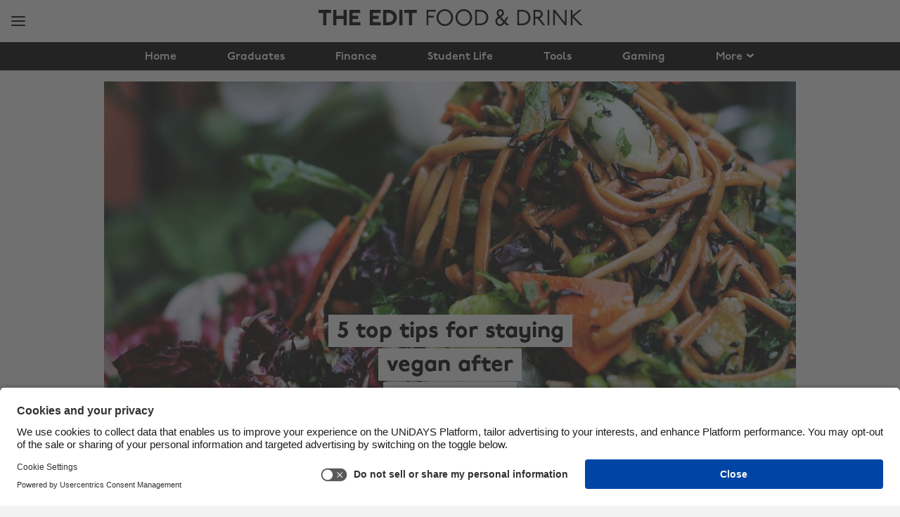

--- FILE ---
content_type: text/javascript
request_url: https://assets1.unidays.world/msm/v5/main/assets/sha256-ZwG_JrAhk37X3TtBmaQuAaZ9IUIp6v1xy69Of0s5y7M..js
body_size: 136416
content:
(function(b,a){if(typeof module==="object"&&typeof module.exports==="object"){module.exports=b.document?a(b,true):function(c){if(!c.document){throw new Error("jQuery requires a window with a document")}return a(c)}}else{a(b)}})(typeof window!=="undefined"?window:this,function(bA,am){var m=[];var K=bA.document;var X=Object.getPrototypeOf;var br=m.slice;var w=m.concat;var au=m.push;var ad=m.indexOf;var t={};var bw=t.toString;var ab=t.hasOwnProperty;var S=ab.toString;var ao=S.call(Object);var bt={};function M(bF,bG){bG=bG||K;var bH=bG.createElement("script");bH.text=bF;bG.head.appendChild(bH).parentNode.removeChild(bH)}var bz="3.2.2-pre -effects,-effects/animatedSelector,-effects/Tween,-event/focusin,-exports/amd,-deprecated,-ajax/jsonp",ai=function(bG,bF){return new ai.fn.init(bG,bF)},bh=/^[\s\uFEFF\xA0]+|[\s\uFEFF\xA0]+$/g,aY=/^-ms-/,aG=/-([a-z])/g,P=function(bF,bG){return bG.toUpperCase()};ai.fn=ai.prototype={jquery:bz,constructor:ai,length:0,toArray:function(){return br.call(this)},get:function(bF){if(bF==null){return br.call(this)}return bF<0?this[bF+this.length]:this[bF]},pushStack:function(bF){var bG=ai.merge(this.constructor(),bF);bG.prevObject=this;return bG},each:function(bF){return ai.each(this,bF)},map:function(bF){return this.pushStack(ai.map(this,function(bG,bH){return bF.call(bG,bH,bG)}))},slice:function(){return this.pushStack(br.apply(this,arguments))},first:function(){return this.eq(0)},last:function(){return this.eq(-1)},eq:function(bF){var bH=this.length,bG=+bF+(bF<0?bH:0);return this.pushStack(bG>=0&&bG<bH?[this[bG]]:[])},end:function(){return this.prevObject||this.constructor()},push:au,sort:m.sort,splice:m.splice};ai.extend=ai.fn.extend=function(){var bM,bL,bN,bG,bH,bF,bO=arguments[0]||{},bJ=1,bK=arguments.length,bI=false;if(typeof bO==="boolean"){bI=bO;bO=arguments[bJ]||{};bJ++}if(typeof bO!=="object"&&!ai.isFunction(bO)){bO={}}if(bJ===bK){bO=this;bJ--}for(;bJ<bK;bJ++){if((bM=arguments[bJ])!=null){for(bL in bM){bN=bO[bL];bG=bM[bL];if(bO===bG){continue}if(bI&&bG&&(ai.isPlainObject(bG)||(bH=Array.isArray(bG)))){if(bH){bH=false;bF=bN&&Array.isArray(bN)?bN:[]}else{bF=bN&&ai.isPlainObject(bN)?bN:{}}bO[bL]=ai.extend(bI,bF,bG)}else{if(bG!==undefined){bO[bL]=bG}}}}}return bO};ai.extend({expando:"jQuery"+(bz+Math.random()).replace(/\D/g,""),isReady:true,error:function(bF){throw new Error(bF)},noop:function(){},isFunction:function(bF){return typeof bF==="function"&&typeof bF.nodeType!=="number"},isWindow:function(bF){return bF!=null&&bF===bF.window},isNumeric:function(bF){var bG=ai.type(bF);return(bG==="number"||bG==="string")&&!isNaN(bF-parseFloat(bF))},isPlainObject:function(bG){var bH,bF;if(!bG||bw.call(bG)!=="[object Object]"){return false}bH=X(bG);if(!bH){return true}bF=ab.call(bH,"constructor")&&bH.constructor;return typeof bF==="function"&&S.call(bF)===ao},isEmptyObject:function(bG){var bF;for(bF in bG){return false}return true},type:function(bF){if(bF==null){return bF+""}return typeof bF==="object"||typeof bF==="function"?t[bw.call(bF)]||"object":typeof bF},globalEval:function(bF){M(bF)},camelCase:function(bF){return bF.replace(aY,"ms-").replace(aG,P)},each:function(bI,bF){var bH,bG=0;if(ag(bI)){bH=bI.length;for(;bG<bH;bG++){if(bF.call(bI[bG],bG,bI[bG])===false){break}}}else{for(bG in bI){if(bF.call(bI[bG],bG,bI[bG])===false){break}}}return bI},trim:function(bF){return bF==null?"":(bF+"").replace(bh,"")},makeArray:function(bF,bG){var bH=bG||[];if(bF!=null){if(ag(Object(bF))){ai.merge(bH,typeof bF==="string"?[bF]:bF)}else{au.call(bH,bF)}}return bH},inArray:function(bG,bF,bH){return bF==null?-1:ad.call(bF,bG,bH)},merge:function(bF,bJ){var bI=+bJ.length,bH=0,bG=bF.length;for(;bH<bI;bH++){bF[bG++]=bJ[bH]}bF.length=bG;return bF},grep:function(bI,bF,bK){var bH,bM=[],bJ=0,bL=bI.length,bG=!bK;for(;bJ<bL;bJ++){bH=!bF(bI[bJ],bJ);if(bH!==bG){bM.push(bI[bJ])}}return bM},map:function(bH,bG,bF){var bJ,bL,bI=0,bK=[];if(ag(bH)){bJ=bH.length;for(;bI<bJ;bI++){bL=bG(bH[bI],bI,bF);if(bL!=null){bK.push(bL)}}}else{for(bI in bH){bL=bG(bH[bI],bI,bF);if(bL!=null){bK.push(bL)}}}return w.apply([],bK)},guid:1,proxy:function(bH,bG){var bJ,bF,bI;if(typeof bG==="string"){bJ=bH[bG];bG=bH;bH=bJ}if(!ai.isFunction(bH)){return undefined}bF=br.call(arguments,2);bI=function(){return bH.apply(bG||this,bF.concat(br.call(arguments)))};bI.guid=bH.guid=bH.guid||ai.guid++;return bI},now:Date.now,support:bt});if(typeof Symbol==="function"){ai.fn[Symbol.iterator]=m[Symbol.iterator]}ai.each("Boolean Number String Function Array Date RegExp Object Error Symbol".split(" "),function(bF,bG){t["[object "+bG+"]"]=bG.toLowerCase()});function ag(bG){var bF=!!bG&&"length" in bG&&bG.length,bH=ai.type(bG);if(ai.isFunction(bG)||ai.isWindow(bG)){return false}return bH==="array"||bF===0||typeof bF==="number"&&bF>0&&(bF-1) in bG}var bq=(function(cW){var ca,cP,b4,b7,cd,cS,bM,cG,ck,cN,b8,cH,bY,bX,bZ,cs,cr,ch,bP,b3="sizzle"+1*new Date(),cm=cW.document,bV=0,b0=0,bL=bR(),cR=bR(),bN=bR(),cO=function(cX,cY){if(cX===cY){b8=true}return 0},b9=({}).hasOwnProperty,bH=[],cl=bH.pop,cp=bH.push,co=bH.push,cM=bH.slice,cc=function(c0,cX){var cY=0,cZ=c0.length;for(;cY<cZ;cY++){if(c0[cY]===cX){return cY}}return -1},bK="checked|selected|async|autofocus|autoplay|controls|defer|disabled|hidden|ismap|loop|multiple|open|readonly|required|scoped",cV="[\\x20\\t\\r\\n\\f]",cb="(?:\\\\.|[\\w-]|[^\0-\\xa0])+",bJ="\\["+cV+"*("+cb+")(?:"+cV+"*([*^$|!~]?=)"+cV+"*(?:'((?:\\\\.|[^\\\\'])*)'|\"((?:\\\\.|[^\\\\\"])*)\"|("+cb+"))|)"+cV+"*\\]",cn=":("+cb+")(?:\\((('((?:\\\\.|[^\\\\'])*)'|\"((?:\\\\.|[^\\\\\"])*)\")|((?:\\\\.|[^\\\\()[\\]]|"+bJ+")*)|.*)\\)|)",cF=new RegExp(cV+"+","g"),cD=new RegExp("^"+cV+"+|((?:^|[^\\\\])(?:\\\\.)*)"+cV+"+$","g"),cu=new RegExp("^"+cV+"*,"+cV+"*"),ct=new RegExp("^"+cV+"*([>+~]|"+cV+")"+cV+"*"),cq=new RegExp("="+cV+"*([^\\]'\"]*?)"+cV+"*\\]","g"),cA=new RegExp(cn),cx=new RegExp("^"+cb+"$"),ci={ID:new RegExp("^#("+cb+")"),CLASS:new RegExp("^\\.("+cb+")"),TAG:new RegExp("^("+cb+"|[*])"),ATTR:new RegExp("^"+bJ),PSEUDO:new RegExp("^"+cn),CHILD:new RegExp("^:(only|first|last|nth|nth-last)-(child|of-type)(?:\\("+cV+"*(even|odd|(([+-]|)(\\d*)n|)"+cV+"*(?:([+-]|)"+cV+"*(\\d+)|))"+cV+"*\\)|)","i"),bool:new RegExp("^(?:"+bK+")$","i"),needsContext:new RegExp("^"+cV+"*[>+~]|:(even|odd|eq|gt|lt|nth|first|last)(?:\\("+cV+"*((?:-\\d)?\\d*)"+cV+"*\\)|)(?=[^-]|$)","i")},cy=/^(?:input|select|textarea|button)$/i,cw=/^h\d$/i,cz=/^[^{]+\{\s*\[native \w/,cB=/^(?:#([\w-]+)|(\w+)|\.([\w-]+))$/,cC=/[+~]/,cE=new RegExp("\\\\([\\da-f]{1,6}"+cV+"?|("+cV+")|.)","ig"),b6=function(cX,cY,cZ){var c0="0x"+cY-65536;return c0!==c0||cZ?cY:c0<0?String.fromCharCode(c0+65536):String.fromCharCode(c0>>10|55296,c0&1023|56320)},cv=/([\0-\x1f\x7f]|^-?\d)|^-$|[^\0-\x1f\x7f-\uFFFF\w-]/g,b5=function(cY,cX){if(cX){if(cY==="\0"){return"\uFFFD"}return cY.slice(0,-1)+"\\"+cY.charCodeAt(cY.length-1).toString(16)+" "}return"\\"+cY},cU=function(){cH()},bW=bF(function(cX){return cX.disabled===true&&("form" in cX||"label" in cX)},{dir:"parentNode",next:"legend"});try{co.apply((bH=cM.call(cm.childNodes)),cm.childNodes);bH[cm.childNodes.length].nodeType}catch(b1){co={apply:bH.length?function(cY,cX){cp.apply(cY,cM.call(cX))}:function(c0,cX){var cZ=c0.length,cY=0;while((c0[cZ++]=cX[cY++])){}c0.length=cZ-1}}}function cL(da,cX,c8,c9){var c1,c0,cY,c5,c2,cZ,c4,c3=cX&&cX.ownerDocument,c6=cX?cX.nodeType:9;c8=c8||[];if(typeof da!=="string"||!da||c6!==1&&c6!==9&&c6!==11){return c8}if(!c9){if((cX?cX.ownerDocument||cX:cm)!==bY){cH(cX)}cX=cX||bY;if(bZ){if(c6!==11&&(c2=cB.exec(da))){if((c1=c2[1])){if(c6===9){if((cY=cX.getElementById(c1))){if(cY.id===c1){c8.push(cY);return c8}}else{return c8}}else{if(c3&&(cY=c3.getElementById(c1))&&bP(cX,cY)&&cY.id===c1){c8.push(cY);return c8}}}else{if(c2[2]){co.apply(c8,cX.getElementsByTagName(da));return c8}else{if((c1=c2[3])&&cP.getElementsByClassName&&cX.getElementsByClassName){co.apply(c8,cX.getElementsByClassName(c1));return c8}}}}if(cP.qsa&&!bN[da+" "]&&(!cs||!cs.test(da))){if(c6!==1){c3=cX;c4=da}else{if(cX.nodeName.toLowerCase()!=="object"){if((c5=cX.getAttribute("id"))){c5=c5.replace(cv,b5)}else{cX.setAttribute("id",(c5=b3))}cZ=cS(da);c0=cZ.length;while(c0--){cZ[c0]="#"+c5+" "+cT(cZ[c0])}c4=cZ.join(",");c3=cC.test(da)&&cQ(cX.parentNode)||cX}}if(c4){try{co.apply(c8,c3.querySelectorAll(c4));return c8}catch(c7){}finally{if(c5===b3){cX.removeAttribute("id")}}}}}}return cG(da.replace(cD,"$1"),cX,c8,c9)}function bR(){var cY=[];function cX(cZ,c0){if(cY.push(cZ+" ")>b4.cacheLength){delete cX[cY.shift()]}return(cX[cZ+" "]=c0)}return cX}function ce(cX){cX[b3]=true;return cX}function bI(cZ){var cY=bY.createElement("fieldset");try{return !!cZ(cY)}catch(cX){return false}finally{if(cY.parentNode){cY.parentNode.removeChild(cY)}cY=null}}function bG(cY,cZ){var cX=cY.split("|"),c0=cX.length;while(c0--){b4.attrHandle[cX[c0]]=cZ}}function cK(cX,cY){var cZ=cY&&cX,c0=cZ&&cX.nodeType===1&&cY.nodeType===1&&cX.sourceIndex-cY.sourceIndex;if(c0){return c0}if(cZ){while((cZ=cZ.nextSibling)){if(cZ===cY){return -1}}}return cX?1:-1}function bT(cX){return function(cY){var cZ=cY.nodeName.toLowerCase();return cZ==="input"&&cY.type===cX}}function bQ(cX){return function(cY){var cZ=cY.nodeName.toLowerCase();return(cZ==="input"||cZ==="button")&&cY.type===cX}}function bS(cX){return function(cY){if("form" in cY){if(cY.parentNode&&cY.disabled===false){if("label" in cY){if("label" in cY.parentNode){return cY.parentNode.disabled===cX}else{return cY.disabled===cX}}return cY.isDisabled===cX||cY.isDisabled!==!cX&&bW(cY)===cX}return cY.disabled===cX}else{if("label" in cY){return cY.disabled===cX}}return false}}function bU(cX){return ce(function(cY){cY=+cY;return ce(function(c3,c1){var c0,c2=cX([],c3.length,cY),cZ=c2.length;while(cZ--){if(c3[(c0=c2[cZ])]){c3[c0]=!(c1[c0]=c3[c0])}}})})}function cQ(cX){return cX&&typeof cX.getElementsByTagName!=="undefined"&&cX}cP=cL.support={};cd=cL.isXML=function(cY){var cX=cY&&(cY.ownerDocument||cY).documentElement;return cX?cX.nodeName!=="HTML":false};cH=cL.setDocument=function(cZ){var cY,c0,cX=cZ?cZ.ownerDocument||cZ:cm;if(cX===bY||cX.nodeType!==9||!cX.documentElement){return bY}bY=cX;bX=bY.documentElement;bZ=!cd(bY);if(cm!==bY&&(c0=bY.defaultView)&&c0.top!==c0){if(c0.addEventListener){c0.addEventListener("unload",cU,false)}else{if(c0.attachEvent){c0.attachEvent("onunload",cU)}}}cP.attributes=bI(function(c1){c1.className="i";return !c1.getAttribute("className")});cP.getElementsByTagName=bI(function(c1){c1.appendChild(bY.createComment(""));return !c1.getElementsByTagName("*").length});cP.getElementsByClassName=cz.test(bY.getElementsByClassName);cP.getById=bI(function(c1){bX.appendChild(c1).id=b3;return !bY.getElementsByName||!bY.getElementsByName(b3).length});if(cP.getById){b4.filter.ID=function(c2){var c1=c2.replace(cE,b6);return function(c3){return c3.getAttribute("id")===c1}};b4.find.ID=function(c3,c1){if(typeof c1.getElementById!=="undefined"&&bZ){var c2=c1.getElementById(c3);return c2?[c2]:[]}}}else{b4.filter.ID=function(c2){var c1=c2.replace(cE,b6);return function(c3){var c4=typeof c3.getAttributeNode!=="undefined"&&c3.getAttributeNode("id");return c4&&c4.value===c1}};b4.find.ID=function(c5,c1){if(typeof c1.getElementById!=="undefined"&&bZ){var c6,c4,c3,c2=c1.getElementById(c5);if(c2){c6=c2.getAttributeNode("id");if(c6&&c6.value===c5){return[c2]}c3=c1.getElementsByName(c5);c4=0;while((c2=c3[c4++])){c6=c2.getAttributeNode("id");if(c6&&c6.value===c5){return[c2]}}}return[]}}}b4.find.TAG=cP.getElementsByTagName?function(c2,c1){if(typeof c1.getElementsByTagName!=="undefined"){return c1.getElementsByTagName(c2)}else{if(cP.qsa){return c1.querySelectorAll(c2)}}}:function(c5,c1){var c2,c6=[],c3=0,c4=c1.getElementsByTagName(c5);if(c5==="*"){while((c2=c4[c3++])){if(c2.nodeType===1){c6.push(c2)}}return c6}return c4};b4.find.CLASS=cP.getElementsByClassName&&function(c1,c2){if(typeof c2.getElementsByClassName!=="undefined"&&bZ){return c2.getElementsByClassName(c1)}};cr=[];cs=[];if((cP.qsa=cz.test(bY.querySelectorAll))){bI(function(c1){bX.appendChild(c1).innerHTML="<a id='"+b3+"'></a><select id='"+b3+"-\r\\' msallowcapture=''><option selected=''></option></select>";if(c1.querySelectorAll("[msallowcapture^='']").length){cs.push("[*^$]="+cV+"*(?:''|\"\")")}if(!c1.querySelectorAll("[selected]").length){cs.push("\\["+cV+"*(?:value|"+bK+")")}if(!c1.querySelectorAll("[id~="+b3+"-]").length){cs.push("~=")}if(!c1.querySelectorAll(":checked").length){cs.push(":checked")}if(!c1.querySelectorAll("a#"+b3+"+*").length){cs.push(".#.+[+~]")}});bI(function(c1){c1.innerHTML="<a href='' disabled='disabled'></a><select disabled='disabled'><option/></select>";var c2=bY.createElement("input");c2.setAttribute("type","hidden");c1.appendChild(c2).setAttribute("name","D");if(c1.querySelectorAll("[name=d]").length){cs.push("name"+cV+"*[*^$|!~]?=")}if(c1.querySelectorAll(":enabled").length!==2){cs.push(":enabled",":disabled")}bX.appendChild(c1).disabled=true;if(c1.querySelectorAll(":disabled").length!==2){cs.push(":enabled",":disabled")}c1.querySelectorAll("*,:x");cs.push(",.*:")})}if((cP.matchesSelector=cz.test((ch=bX.matches||bX.webkitMatchesSelector||bX.mozMatchesSelector||bX.oMatchesSelector||bX.msMatchesSelector)))){bI(function(c1){cP.disconnectedMatch=ch.call(c1,"*");ch.call(c1,"[s!='']:x");cr.push("!=",cn)})}cs=cs.length&&new RegExp(cs.join("|"));cr=cr.length&&new RegExp(cr.join("|"));cY=cz.test(bX.compareDocumentPosition);bP=cY||cz.test(bX.contains)?function(c1,c3){var c2=c1.nodeType===9?c1.documentElement:c1,c4=c3&&c3.parentNode;return c1===c4||!!(c4&&c4.nodeType===1&&(c2.contains?c2.contains(c4):c1.compareDocumentPosition&&c1.compareDocumentPosition(c4)&16))}:function(c1,c2){if(c2){while((c2=c2.parentNode)){if(c2===c1){return true}}}return false};cO=cY?function(c1,c2){if(c1===c2){b8=true;return 0}var c3=!c1.compareDocumentPosition-!c2.compareDocumentPosition;if(c3){return c3}c3=(c1.ownerDocument||c1)===(c2.ownerDocument||c2)?c1.compareDocumentPosition(c2):1;if(c3&1||(!cP.sortDetached&&c2.compareDocumentPosition(c1)===c3)){if(c1===bY||c1.ownerDocument===cm&&bP(cm,c1)){return -1}if(c2===bY||c2.ownerDocument===cm&&bP(cm,c2)){return 1}return cN?(cc(cN,c1)-cc(cN,c2)):0}return c3&4?-1:1}:function(c1,c4){if(c1===c4){b8=true;return 0}var c7,c8=0,c3=c1.parentNode,c6=c4.parentNode,c2=[c1],c5=[c4];if(!c3||!c6){return c1===bY?-1:c4===bY?1:c3?-1:c6?1:cN?(cc(cN,c1)-cc(cN,c4)):0}else{if(c3===c6){return cK(c1,c4)}}c7=c1;while((c7=c7.parentNode)){c2.unshift(c7)}c7=c4;while((c7=c7.parentNode)){c5.unshift(c7)}while(c2[c8]===c5[c8]){c8++}return c8?cK(c2[c8],c5[c8]):c2[c8]===cm?-1:c5[c8]===cm?1:0};return bY};cL.matches=function(cY,cX){return cL(cY,null,null,cX)};cL.matchesSelector=function(cY,cZ){if((cY.ownerDocument||cY)!==bY){cH(cY)}cZ=cZ.replace(cq,"='$1']");if(cP.matchesSelector&&bZ&&!bN[cZ+" "]&&(!cr||!cr.test(cZ))&&(!cs||!cs.test(cZ))){try{var c0=ch.call(cY,cZ);if(c0||cP.disconnectedMatch||cY.document&&cY.document.nodeType!==11){return c0}}catch(cX){}}return cL(cZ,bY,null,[cY]).length>0};cL.contains=function(cX,cY){if((cX.ownerDocument||cX)!==bY){cH(cX)}return bP(cX,cY)};cL.attr=function(cX,cZ){if((cX.ownerDocument||cX)!==bY){cH(cX)}var cY=b4.attrHandle[cZ.toLowerCase()],c0=cY&&b9.call(b4.attrHandle,cZ.toLowerCase())?cY(cX,cZ,!bZ):undefined;return c0!==undefined?c0:cP.attributes||!bZ?cX.getAttribute(cZ):(c0=cX.getAttributeNode(cZ))&&c0.specified?c0.value:null};cL.escape=function(cX){return(cX+"").replace(cv,b5)};cL.error=function(cX){throw new Error("Syntax error, unrecognized expression: "+cX)};cL.uniqueSort=function(c1){var cY,cX=[],c0=0,cZ=0;b8=!cP.detectDuplicates;cN=!cP.sortStable&&c1.slice(0);c1.sort(cO);if(b8){while((cY=c1[cZ++])){if(cY===c1[cZ]){c0=cX.push(cZ)}}while(c0--){c1.splice(cX[c0],1)}}cN=null;return c1};b7=cL.getText=function(cX){var cZ,c1="",cY=0,c0=cX.nodeType;if(!c0){while((cZ=cX[cY++])){c1+=b7(cZ)}}else{if(c0===1||c0===9||c0===11){if(typeof cX.textContent==="string"){return cX.textContent}else{for(cX=cX.firstChild;cX;cX=cX.nextSibling){c1+=b7(cX)}}}else{if(c0===3||c0===4){return cX.nodeValue}}}return c1};b4=cL.selectors={cacheLength:50,createPseudo:ce,match:ci,attrHandle:{},find:{},relative:{">":{dir:"parentNode",first:true}," ":{dir:"parentNode"},"+":{dir:"previousSibling",first:true},"~":{dir:"previousSibling"}},preFilter:{ATTR:function(cX){cX[1]=cX[1].replace(cE,b6);cX[3]=(cX[3]||cX[4]||cX[5]||"").replace(cE,b6);if(cX[2]==="~="){cX[3]=" "+cX[3]+" "}return cX.slice(0,4)},CHILD:function(cX){cX[1]=cX[1].toLowerCase();if(cX[1].slice(0,3)==="nth"){if(!cX[3]){cL.error(cX[0])}cX[4]=+(cX[4]?cX[5]+(cX[6]||1):2*(cX[3]==="even"||cX[3]==="odd"));cX[5]=+((cX[7]+cX[8])||cX[3]==="odd")}else{if(cX[3]){cL.error(cX[0])}}return cX},PSEUDO:function(cY){var cX,cZ=!cY[6]&&cY[2];if(ci.CHILD.test(cY[0])){return null}if(cY[3]){cY[2]=cY[4]||cY[5]||""}else{if(cZ&&cA.test(cZ)&&(cX=cS(cZ,true))&&(cX=cZ.indexOf(")",cZ.length-cX)-cZ.length)){cY[0]=cY[0].slice(0,cX);cY[2]=cZ.slice(0,cX)}}return cY.slice(0,3)}},filter:{TAG:function(cY){var cX=cY.replace(cE,b6).toLowerCase();return cY==="*"?function(){return true}:function(cZ){return cZ.nodeName&&cZ.nodeName.toLowerCase()===cX}},CLASS:function(cX){var cY=bL[cX+" "];return cY||(cY=new RegExp("(^|"+cV+")"+cX+"("+cV+"|$)"))&&bL(cX,function(cZ){return cY.test(typeof cZ.className==="string"&&cZ.className||typeof cZ.getAttribute!=="undefined"&&cZ.getAttribute("class")||"")})},ATTR:function(cY,cZ,cX){return function(c0){var c1=cL.attr(c0,cY);if(c1==null){return cZ==="!="}if(!cZ){return true}c1+="";return cZ==="="?c1===cX:cZ==="!="?c1!==cX:cZ==="^="?cX&&c1.indexOf(cX)===0:cZ==="*="?cX&&c1.indexOf(cX)>-1:cZ==="$="?cX&&c1.slice(-cX.length)===cX:cZ==="~="?(" "+c1.replace(cF," ")+" ").indexOf(cX)>-1:cZ==="|="?c1===cX||c1.slice(0,cX.length+1)===cX+"-":false}},CHILD:function(c3,c4,cX,cY,c0){var c2=c3.slice(0,3)!=="nth",cZ=c3.slice(-4)!=="last",c1=c4==="of-type";return cY===1&&c0===0?function(c5){return !!c5.parentNode}:function(c9,c6,di){var c5,dg,dd,db,dc,df,c8=c2!==cZ?"nextSibling":"previousSibling",de=c9.parentNode,da=c1&&c9.nodeName.toLowerCase(),dh=!di&&!c1,c7=false;if(de){if(c2){while(c8){db=c9;while((db=db[c8])){if(c1?db.nodeName.toLowerCase()===da:db.nodeType===1){return false}}df=c8=c3==="only"&&!df&&"nextSibling"}return true}df=[cZ?de.firstChild:de.lastChild];if(cZ&&dh){db=de;dd=db[b3]||(db[b3]={});dg=dd[db.uniqueID]||(dd[db.uniqueID]={});c5=dg[c3]||[];dc=c5[0]===bV&&c5[1];c7=dc&&c5[2];db=dc&&de.childNodes[dc];while((db=++dc&&db&&db[c8]||(c7=dc=0)||df.pop())){if(db.nodeType===1&&++c7&&db===c9){dg[c3]=[bV,dc,c7];break}}}else{if(dh){db=c9;dd=db[b3]||(db[b3]={});dg=dd[db.uniqueID]||(dd[db.uniqueID]={});c5=dg[c3]||[];dc=c5[0]===bV&&c5[1];c7=dc}if(c7===false){while((db=++dc&&db&&db[c8]||(c7=dc=0)||df.pop())){if((c1?db.nodeName.toLowerCase()===da:db.nodeType===1)&&++c7){if(dh){dd=db[b3]||(db[b3]={});dg=dd[db.uniqueID]||(dd[db.uniqueID]={});dg[c3]=[bV,c7]}if(db===c9){break}}}}}c7-=c0;return c7===cY||(c7%cY===0&&c7/cY>=0)}}},PSEUDO:function(c0,cY){var cX,cZ=b4.pseudos[c0]||b4.setFilters[c0.toLowerCase()]||cL.error("unsupported pseudo: "+c0);if(cZ[b3]){return cZ(cY)}if(cZ.length>1){cX=[c0,c0,"",cY];return b4.setFilters.hasOwnProperty(c0.toLowerCase())?ce(function(c5,c4){var c2,c3=cZ(c5,cY),c1=c3.length;while(c1--){c2=cc(c5,c3[c1]);c5[c2]=!(c4[c2]=c3[c1])}}):function(c1){return cZ(c1,0,cX)}}return cZ}},pseudos:{not:ce(function(c0){var cX=[],cZ=[],cY=bM(c0.replace(cD,"$1"));return cY[b3]?ce(function(c5,c4,c1,c7){var c2,c6=cY(c5,null,c7,[]),c3=c5.length;while(c3--){if((c2=c6[c3])){c5[c3]=!(c4[c3]=c2)}}}):function(c2,c1,c3){cX[0]=c2;cY(cX,null,c3,cZ);cX[0]=null;return !cZ.pop()}}),has:ce(function(cX){return function(cY){return cL(cX,cY).length>0}}),contains:ce(function(cX){cX=cX.replace(cE,b6);return function(cY){return(cY.textContent||cY.innerText||b7(cY)).indexOf(cX)>-1}}),lang:ce(function(cX){if(!cx.test(cX||"")){cL.error("unsupported lang: "+cX)}cX=cX.replace(cE,b6).toLowerCase();return function(cY){var cZ;do{if((cZ=bZ?cY.lang:cY.getAttribute("xml:lang")||cY.getAttribute("lang"))){cZ=cZ.toLowerCase();return cZ===cX||cZ.indexOf(cX+"-")===0}}while((cY=cY.parentNode)&&cY.nodeType===1);return false}}),target:function(cX){var cY=cW.location&&cW.location.hash;return cY&&cY.slice(1)===cX.id},root:function(cX){return cX===bX},focus:function(cX){return cX===bY.activeElement&&(!bY.hasFocus||bY.hasFocus())&&!!(cX.type||cX.href||~cX.tabIndex)},enabled:bS(false),disabled:bS(true),checked:function(cX){var cY=cX.nodeName.toLowerCase();return(cY==="input"&&!!cX.checked)||(cY==="option"&&!!cX.selected)},selected:function(cX){if(cX.parentNode){cX.parentNode.selectedIndex}return cX.selected===true},empty:function(cX){for(cX=cX.firstChild;cX;cX=cX.nextSibling){if(cX.nodeType<6){return false}}return true},parent:function(cX){return !b4.pseudos.empty(cX)},header:function(cX){return cw.test(cX.nodeName)},input:function(cX){return cy.test(cX.nodeName)},button:function(cX){var cY=cX.nodeName.toLowerCase();return cY==="input"&&cX.type==="button"||cY==="button"},text:function(cY){var cX;return cY.nodeName.toLowerCase()==="input"&&cY.type==="text"&&((cX=cY.getAttribute("type"))==null||cX.toLowerCase()==="text")},first:bU(function(){return[0]}),last:bU(function(cY,cX){return[cX-1]}),eq:bU(function(cZ,cY,cX){return[cX<0?cX+cY:cX]}),even:bU(function(cZ,cY){var cX=0;for(;cX<cY;cX+=2){cZ.push(cX)}return cZ}),odd:bU(function(cZ,cY){var cX=1;for(;cX<cY;cX+=2){cZ.push(cX)}return cZ}),lt:bU(function(c0,cZ,cX){var cY=cX<0?cX+cZ:cX;for(;--cY>=0;){c0.push(cY)}return c0}),gt:bU(function(c0,cZ,cX){var cY=cX<0?cX+cZ:cX;for(;++cY<cZ;){c0.push(cY)}return c0})}};b4.pseudos.nth=b4.pseudos.eq;for(ca in {radio:true,checkbox:true,file:true,password:true,image:true}){b4.pseudos[ca]=bT(ca)}for(ca in {submit:true,reset:true}){b4.pseudos[ca]=bQ(ca)}function cI(){}cI.prototype=b4.filters=b4.pseudos;b4.setFilters=new cI();cS=cL.tokenize=function(c3,c1){var c0,cZ,c5,c6,c4,cY,c2,cX=cR[c3+" "];if(cX){return c1?0:cX.slice(0)}c4=c3;cY=[];c2=b4.preFilter;while(c4){if(!c0||(cZ=cu.exec(c4))){if(cZ){c4=c4.slice(cZ[0].length)||c4}cY.push((c5=[]))}c0=false;if((cZ=ct.exec(c4))){c0=cZ.shift();c5.push({value:c0,type:cZ[0].replace(cD," ")});c4=c4.slice(c0.length)}for(c6 in b4.filter){if((cZ=ci[c6].exec(c4))&&(!c2[c6]||(cZ=c2[c6](cZ)))){c0=cZ.shift();c5.push({value:c0,type:c6,matches:cZ});c4=c4.slice(c0.length)}}if(!c0){break}}return c1?c4.length:c4?cL.error(c3):cR(c3,cY).slice(0)};function cT(c0){var cX=0,cY=c0.length,cZ="";for(;cX<cY;cX++){cZ+=c0[cX].value}return cZ}function bF(c3,cZ,cX){var c0=cZ.dir,c4=cZ.next,c2=c4||c0,cY=cX&&c2==="parentNode",c1=b0++;return cZ.first?function(c6,c5,c7){while((c6=c6[c0])){if(c6.nodeType===1||cY){return c3(c6,c5,c7)}}return false}:function(c6,c5,db){var c8,da,c9,c7=[bV,c1];if(db){while((c6=c6[c0])){if(c6.nodeType===1||cY){if(c3(c6,c5,db)){return true}}}}else{while((c6=c6[c0])){if(c6.nodeType===1||cY){c9=c6[b3]||(c6[b3]={});da=c9[c6.uniqueID]||(c9[c6.uniqueID]={});if(c4&&c4===c6.nodeName.toLowerCase()){c6=c6[c0]||c6}else{if((c8=da[c2])&&c8[0]===bV&&c8[1]===c1){return(c7[2]=c8[2])}else{da[c2]=c7;if((c7[2]=c3(c6,c5,db))){return true}}}}}}return false}}function b2(cX){return cX.length>1?function(cZ,cY,c1){var c0=cX.length;while(c0--){if(!cX[c0](cZ,cY,c1)){return false}}return true}:cX[0]}function cj(c1,cX,c0){var cY=0,cZ=cX.length;for(;cY<cZ;cY++){cL(c1,cX[cY],c0)}return c0}function bO(c5,c2,cZ,cX,c6){var cY,c4=[],c0=0,c1=c5.length,c3=c2!=null;for(;c0<c1;c0++){if((cY=c5[c0])){if(!cZ||cZ(cY,cX,c6)){c4.push(cY);if(c3){c2.push(c0)}}}}return c4}function cJ(c1,c2,cX,cY,cZ,c0){if(cY&&!cY[b3]){cY=cJ(cY)}if(cZ&&!cZ[b3]){cZ=cJ(cZ,c0)}return ce(function(dd,dc,c3,df){var de,c6,c4,db=[],c9=[],da=dc.length,c5=dd||cj(c2||"*",c3.nodeType?[c3]:c3,[]),c7=c1&&(dd||!c2)?bO(c5,db,c1,c3,df):c5,c8=cX?cZ||(dd?c1:da||cY)?[]:dc:c7;if(cX){cX(c7,c8,c3,df)}if(cY){de=bO(c8,c9);cY(de,[],c3,df);c6=de.length;while(c6--){if((c4=de[c6])){c8[c9[c6]]=!(c7[c9[c6]]=c4)}}}if(dd){if(cZ||c1){if(cZ){de=[];c6=c8.length;while(c6--){if((c4=c8[c6])){de.push((c7[c6]=c4))}}cZ(null,(c8=[]),de,df)}c6=c8.length;while(c6--){if((c4=c8[c6])&&(de=cZ?cc(dd,c4):db[c6])>-1){dd[de]=!(dc[de]=c4)}}}}else{c8=bO(c8===dc?c8.splice(da,c8.length):c8);if(cZ){cZ(null,dc,c8,df)}else{co.apply(dc,c8)}}})}function cg(c7){var cX,c5,c0,c2=c7.length,c1=b4.relative[c7[0].type],cZ=c1||b4.relative[" "],cY=c1?1:0,c4=bF(function(c8){return c8===cX},cZ,true),c3=bF(function(c8){return cc(cX,c8)>-1},cZ,true),c6=[function(c9,c8,db){var da=(!c1&&(db||c8!==ck))||((cX=c8).nodeType?c4(c9,c8,db):c3(c9,c8,db));cX=null;return da}];for(;cY<c2;cY++){if((c5=b4.relative[c7[cY].type])){c6=[bF(b2(c6),c5)]}else{c5=b4.filter[c7[cY].type].apply(null,c7[cY].matches);if(c5[b3]){c0=++cY;for(;c0<c2;c0++){if(b4.relative[c7[c0].type]){break}}return cJ(cY>1&&b2(c6),cY>1&&cT(c7.slice(0,cY-1).concat({value:c7[cY-2].type===" "?"*":""})).replace(cD,"$1"),c5,cY<c0&&cg(c7.slice(cY,c0)),c0<c2&&cg((c7=c7.slice(c0))),c0<c2&&cT(c7))}c6.push(c5)}}return b2(c6)}function cf(cZ,c0){var cY=c0.length>0,cX=cZ.length>0,c1=function(de,c2,dh,dd,dc){var c5,c8,db,da=0,c7="0",dg=de&&[],df=[],c3=ck,c6=de||cX&&b4.find.TAG("*",dc),c4=(bV+=c3==null?1:Math.random()||0.1),c9=c6.length;if(dc){ck=c2===bY||c2||dc}for(;c7!==c9&&(c5=c6[c7])!=null;c7++){if(cX&&c5){c8=0;if(!c2&&c5.ownerDocument!==bY){cH(c5);dh=!bZ}while((db=cZ[c8++])){if(db(c5,c2||bY,dh)){dd.push(c5);break}}if(dc){bV=c4}}if(cY){if((c5=!db&&c5)){da--}if(de){dg.push(c5)}}}da+=c7;if(cY&&c7!==da){c8=0;while((db=c0[c8++])){db(dg,df,c2,dh)}if(de){if(da>0){while(c7--){if(!(dg[c7]||df[c7])){df[c7]=cl.call(dd)}}}df=bO(df)}co.apply(dd,df);if(dc&&!de&&df.length>0&&(da+c0.length)>1){cL.uniqueSort(dd)}}if(dc){bV=c4;ck=c3}return dg};return cY?ce(c1):c1}bM=cL.compile=function(c1,c0){var cZ,c2=[],cY=[],cX=bN[c1+" "];if(!cX){if(!c0){c0=cS(c1)}cZ=c0.length;while(cZ--){cX=cg(c0[cZ]);if(cX[b3]){c2.push(cX)}else{cY.push(cX)}}cX=bN(c1,cf(cY,c2));cX.selector=c1}return cX};cG=cL.select=function(c4,cY,c2,c3){var c0,c6,c5,c7,cZ,cX=typeof c4==="function"&&c4,c1=!c3&&cS((c4=cX.selector||c4));c2=c2||[];if(c1.length===1){c6=c1[0]=c1[0].slice(0);if(c6.length>2&&(c5=c6[0]).type==="ID"&&cY.nodeType===9&&bZ&&b4.relative[c6[1].type]){cY=(b4.find.ID(c5.matches[0].replace(cE,b6),cY)||[])[0];if(!cY){return c2}else{if(cX){cY=cY.parentNode}}c4=c4.slice(c6.shift().value.length)}c0=ci.needsContext.test(c4)?0:c6.length;while(c0--){c5=c6[c0];if(b4.relative[(c7=c5.type)]){break}if((cZ=b4.find[c7])){if((c3=cZ(c5.matches[0].replace(cE,b6),cC.test(c6[0].type)&&cQ(cY.parentNode)||cY))){c6.splice(c0,1);c4=c3.length&&cT(c6);if(!c4){co.apply(c2,c3);return c2}break}}}}(cX||bM(c4,c1))(c3,cY,!bZ,c2,!cY||cC.test(c4)&&cQ(cY.parentNode)||cY);return c2};cP.sortStable=b3.split("").sort(cO).join("")===b3;cP.detectDuplicates=!!b8;cH();cP.sortDetached=bI(function(cX){return cX.compareDocumentPosition(bY.createElement("fieldset"))&1});if(!bI(function(cX){cX.innerHTML="<a href='#'></a>";return cX.firstChild.getAttribute("href")==="#"})){bG("type|href|height|width",function(cX,cZ,cY){if(!cY){return cX.getAttribute(cZ,cZ.toLowerCase()==="type"?1:2)}})}if(!cP.attributes||!bI(function(cX){cX.innerHTML="<input/>";cX.firstChild.setAttribute("value","");return cX.firstChild.getAttribute("value")===""})){bG("value",function(cX,cZ,cY){if(!cY&&cX.nodeName.toLowerCase()==="input"){return cX.defaultValue}})}if(!bI(function(cX){return cX.getAttribute("disabled")==null})){bG(bK,function(cX,cZ,cY){var c0;if(!cY){return cX[cZ]===true?cZ.toLowerCase():(c0=cX.getAttributeNode(cZ))&&c0.specified?c0.value:null}})}return cL})(bA);ai.find=bq;ai.expr=bq.selectors;ai.expr[":"]=ai.expr.pseudos;ai.uniqueSort=ai.unique=bq.uniqueSort;ai.text=bq.getText;ai.isXMLDoc=bq.isXML;ai.contains=bq.contains;ai.escapeSelector=bq.escape;var I=function(bG,bF,bJ){var bH=[],bI=bJ!==undefined;while((bG=bG[bF])&&bG.nodeType!==9){if(bG.nodeType===1){if(bI&&ai(bG).is(bJ)){break}bH.push(bG)}}return bH};var bp=function(bH,bF){var bG=[];for(;bH;bH=bH.nextSibling){if(bH.nodeType===1&&bH!==bF){bG.push(bH)}}return bG};var a0=ai.expr.match.needsContext;function al(bF,bG){return bF.nodeName&&bF.nodeName.toLowerCase()===bG.toLowerCase()}var bd=(/^<([a-z][^\/\0>:\x20\t\r\n\f]*)[\x20\t\r\n\f]*\/?>(?:<\/\1>|)$/i);var aT=/^.[^:#\[\.,]*$/;function bB(bF,bH,bG){if(ai.isFunction(bH)){return ai.grep(bF,function(bI,bJ){return !!bH.call(bI,bJ,bI)!==bG})}if(bH.nodeType){return ai.grep(bF,function(bI){return(bI===bH)!==bG})}if(typeof bH!=="string"){return ai.grep(bF,function(bI){return(ad.call(bH,bI)>-1)!==bG})}if(aT.test(bH)){return ai.filter(bH,bF,bG)}bH=ai.filter(bH,bF);return ai.grep(bF,function(bI){return(ad.call(bH,bI)>-1)!==bG&&bI.nodeType===1})}ai.filter=function(bH,bG,bI){var bF=bG[0];if(bI){bH=":not("+bH+")"}if(bG.length===1&&bF.nodeType===1){return ai.find.matchesSelector(bF,bH)?[bF]:[]}return ai.find.matches(bH,ai.grep(bG,function(bJ){return bJ.nodeType===1}))};ai.fn.extend({find:function(bI){var bF,bH,bG=this.length,bJ=this;if(typeof bI!=="string"){return this.pushStack(ai(bI).filter(function(){for(bF=0;bF<bG;bF++){if(ai.contains(bJ[bF],this)){return true}}}))}bH=this.pushStack([]);for(bF=0;bF<bG;bF++){ai.find(bI,bJ[bF],bH)}return bG>1?ai.uniqueSort(bH):bH},filter:function(bF){return this.pushStack(bB(this,bF||[],false))},not:function(bF){return this.pushStack(bB(this,bF||[],true))},is:function(bF){return !!bB(this,typeof bF==="string"&&a0.test(bF)?ai(bF):bF||[],false).length}});var a5,a9=/^(?:\s*(<[\w\W]+>)[^>]*|#([\w-]+))$/,ae=ai.fn.init=function(bJ,bF,bI){var bH,bG;if(!bJ){return this}bI=bI||a5;if(typeof bJ==="string"){if(bJ[0]==="<"&&bJ[bJ.length-1]===">"&&bJ.length>=3){bH=[null,bJ,null]}else{bH=a9.exec(bJ)}if(bH&&(bH[1]||!bF)){if(bH[1]){bF=bF instanceof ai?bF[0]:bF;ai.merge(this,ai.parseHTML(bH[1],bF&&bF.nodeType?bF.ownerDocument||bF:K,true));if(bd.test(bH[1])&&ai.isPlainObject(bF)){for(bH in bF){if(ai.isFunction(this[bH])){this[bH](bF[bH])}else{this.attr(bH,bF[bH])}}}return this}else{bG=K.getElementById(bH[2]);if(bG){this[0]=bG;this.length=1}return this}}else{if(!bF||bF.jquery){return(bF||bI).find(bJ)}else{return this.constructor(bF).find(bJ)}}}else{if(bJ.nodeType){this[0]=bJ;this.length=1;return this}else{if(ai.isFunction(bJ)){return bI.ready!==undefined?bI.ready(bJ):bJ(ai)}}}return ai.makeArray(bJ,this)};ae.prototype=ai.fn;a5=ai(K);var a6=/^(?:parents|prev(?:Until|All))/,aa={children:true,contents:true,next:true,prev:true};ai.fn.extend({has:function(bG){var bH=ai(bG,this),bF=bH.length;return this.filter(function(){var bI=0;for(;bI<bF;bI++){if(ai.contains(this,bH[bI])){return true}}})},closest:function(bK,bF){var bG,bH=0,bI=this.length,bJ=[],bL=typeof bK!=="string"&&ai(bK);if(!a0.test(bK)){for(;bH<bI;bH++){for(bG=this[bH];bG&&bG!==bF;bG=bG.parentNode){if(bG.nodeType<11&&(bL?bL.index(bG)>-1:bG.nodeType===1&&ai.find.matchesSelector(bG,bK))){bJ.push(bG);break}}}}return this.pushStack(bJ.length>1?ai.uniqueSort(bJ):bJ)},index:function(bF){if(!bF){return(this[0]&&this[0].parentNode)?this.first().prevAll().length:-1}if(typeof bF==="string"){return ad.call(ai(bF),this[0])}return ad.call(this,bF.jquery?bF[0]:bF)},add:function(bG,bF){return this.pushStack(ai.uniqueSort(ai.merge(this.get(),ai(bG,bF))))},addBack:function(bF){return this.add(bF==null?this.prevObject:this.prevObject.filter(bF))}});function bo(bF,bG){while((bF=bF[bG])&&bF.nodeType!==1){}return bF}ai.each({parent:function(bF){var bG=bF.parentNode;return bG&&bG.nodeType!==11?bG:null},parents:function(bF){return I(bF,"parentNode")},parentsUntil:function(bF,bG,bH){return I(bF,"parentNode",bH)},next:function(bF){return bo(bF,"nextSibling")},prev:function(bF){return bo(bF,"previousSibling")},nextAll:function(bF){return I(bF,"nextSibling")},prevAll:function(bF){return I(bF,"previousSibling")},nextUntil:function(bF,bG,bH){return I(bF,"nextSibling",bH)},prevUntil:function(bF,bG,bH){return I(bF,"previousSibling",bH)},siblings:function(bF){return bp((bF.parentNode||{}).firstChild,bF)},children:function(bF){return bp(bF.firstChild)},contents:function(bF){if(al(bF,"iframe")){return bF.contentDocument}if(al(bF,"template")){bF=bF.content||bF}return ai.merge([],bF.childNodes)}},function(bG,bF){ai.fn[bG]=function(bJ,bI){var bH=ai.map(this,bF,bJ);if(bG.slice(-5)!=="Until"){bI=bJ}if(bI&&typeof bI==="string"){bH=ai.filter(bI,bH)}if(this.length>1){if(!aa[bG]){ai.uniqueSort(bH)}if(a6.test(bG)){bH.reverse()}}return this.pushStack(bH)}});var a3=(/[^\x20\t\r\n\f]+/g);function x(bG){var bF={};ai.each(bG.match(a3)||[],function(bH,bI){bF[bI]=true});return bF}ai.Callbacks=function(bM){bM=typeof bM==="string"?x(bM):ai.extend({},bM);var bH,bL,bG,bK,bJ=[],bN=[],bI=-1,bF=function(){bK=bK||bM.once;bG=bH=true;for(;bN.length;bI=-1){bL=bN.shift();while(++bI<bJ.length){if(bJ[bI].apply(bL[0],bL[1])===false&&bM.stopOnFalse){bI=bJ.length;bL=false}}}if(!bM.memory){bL=false}bH=false;if(bK){if(bL){bJ=[]}else{bJ=""}}},bO={add:function(){if(bJ){if(bL&&!bH){bI=bJ.length-1;bN.push(bL)}(function bP(bQ){ai.each(bQ,function(bR,bS){if(ai.isFunction(bS)){if(!bM.unique||!bO.has(bS)){bJ.push(bS)}}else{if(bS&&bS.length&&ai.type(bS)!=="string"){bP(bS)}}})})(arguments);if(bL&&!bH){bF()}}return this},remove:function(){ai.each(arguments,function(bP,bQ){var bR;while((bR=ai.inArray(bQ,bJ,bR))>-1){bJ.splice(bR,1);if(bR<=bI){bI--}}});return this},has:function(bP){return bP?ai.inArray(bP,bJ)>-1:bJ.length>0},empty:function(){if(bJ){bJ=[]}return this},disable:function(){bK=bN=[];bJ=bL="";return this},disabled:function(){return !bJ},lock:function(){bK=bN=[];if(!bL&&!bH){bJ=bL=""}return this},locked:function(){return !!bK},fireWith:function(bQ,bP){if(!bK){bP=bP||[];bP=[bQ,bP.slice?bP.slice():bP];bN.push(bP);if(!bH){bF()}}return this},fire:function(){bO.fireWith(this,arguments);return this},fired:function(){return !!bG}};return bO};function ac(bF){return bF}function bv(bF){throw bF}function h(bJ,bI,bH,bG){var bF;try{if(bJ&&ai.isFunction((bF=bJ.promise))){bF.call(bJ).done(bI).fail(bH)}else{if(bJ&&ai.isFunction((bF=bJ.then))){bF.call(bJ,bI,bH)}else{bI.apply(undefined,[bJ].slice(bG))}}}catch(bJ){bH.apply(undefined,[bJ])}}ai.extend({Deferred:function(bG){var bJ=[["notify","progress",ai.Callbacks("memory"),ai.Callbacks("memory"),2],["resolve","done",ai.Callbacks("once memory"),ai.Callbacks("once memory"),0,"resolved"],["reject","fail",ai.Callbacks("once memory"),ai.Callbacks("once memory"),1,"rejected"]],bI="pending",bH={state:function(){return bI},always:function(){bF.done(arguments).fail(arguments);return this},"catch":function(bK){return bH.then(null,bK)},pipe:function(){var bK=arguments;return ai.Deferred(function(bL){ai.each(bJ,function(bN,bO){var bM=ai.isFunction(bK[bO[4]])&&bK[bO[4]];bF[bO[1]](function(){var bP=bM&&bM.apply(this,arguments);if(bP&&ai.isFunction(bP.promise)){bP.promise().progress(bL.notify).done(bL.resolve).fail(bL.reject)}else{bL[bO[0]+"With"](this,bM?[bP]:arguments)}})});bK=null}).promise()},then:function(bL,bN,bM){var bK=0;function bO(bQ,bP,bR,bS){return function(){var bW=this,bT=arguments,bU=function(){var bX,bY;if(bQ<bK){return}bX=bR.apply(bW,bT);if(bX===bP.promise()){throw new TypeError("Thenable self-resolution")}bY=bX&&(typeof bX==="object"||typeof bX==="function")&&bX.then;if(ai.isFunction(bY)){if(bS){bY.call(bX,bO(bK,bP,ac,bS),bO(bK,bP,bv,bS))}else{bK++;bY.call(bX,bO(bK,bP,ac,bS),bO(bK,bP,bv,bS),bO(bK,bP,ac,bP.notifyWith))}}else{if(bR!==ac){bW=undefined;bT=[bX]}(bS||bP.resolveWith)(bW,bT)}},bV=bS?bU:function(){try{bU()}catch(bX){if(ai.Deferred.exceptionHook){ai.Deferred.exceptionHook(bX,bV.stackTrace)}if(bQ+1>=bK){if(bR!==bv){bW=undefined;bT=[bX]}bP.rejectWith(bW,bT)}}};if(bQ){bV()}else{if(ai.Deferred.getStackHook){bV.stackTrace=ai.Deferred.getStackHook()}bA.setTimeout(bV)}}}return ai.Deferred(function(bP){bJ[0][3].add(bO(0,bP,ai.isFunction(bM)?bM:ac,bP.notifyWith));bJ[1][3].add(bO(0,bP,ai.isFunction(bL)?bL:ac));bJ[2][3].add(bO(0,bP,ai.isFunction(bN)?bN:bv))}).promise()},promise:function(bK){return bK!=null?ai.extend(bK,bH):bH}},bF={};ai.each(bJ,function(bK,bN){var bL=bN[2],bM=bN[5];bH[bN[1]]=bL.add;if(bM){bL.add(function(){bI=bM},bJ[3-bK][2].disable,bJ[0][2].lock)}bL.add(bN[3].fire);bF[bN[0]]=function(){bF[bN[0]+"With"](this===bF?undefined:this,arguments);return this};bF[bN[0]+"With"]=bL.fireWith});bH.promise(bF);if(bG){bG.call(bF,bF)}return bF},when:function(bK){var bH=arguments.length,bF=bH,bI=Array(bF),bJ=br.call(arguments),bG=ai.Deferred(),bL=function(bM){return function(bN){bI[bM]=this;bJ[bM]=arguments.length>1?br.call(arguments):bN;if(!(--bH)){bG.resolveWith(bI,bJ)}}};if(bH<=1){h(bK,bG.done(bL(bF)).resolve,bG.reject,!bH);if(bG.state()==="pending"||ai.isFunction(bJ[bF]&&bJ[bF].then)){return bG.then()}}while(bF--){h(bJ[bF],bL(bF),bG.reject)}return bG.promise()}});var aK=/^(Eval|Internal|Range|Reference|Syntax|Type|URI)Error$/;ai.Deferred.exceptionHook=function(bF,bG){if(bA.console&&bA.console.warn&&bF&&aK.test(bF.name)){bA.console.warn("jQuery.Deferred exception: "+bF.message,bF.stack,bG)}};ai.readyException=function(bF){bA.setTimeout(function(){throw bF})};var aI=ai.Deferred();ai.fn.ready=function(bF){aI.then(bF)["catch"](function(bG){ai.readyException(bG)});return this};ai.extend({isReady:false,readyWait:1,ready:function(bF){if(bF===true?--ai.readyWait:ai.isReady){return}ai.isReady=true;if(bF!==true&&--ai.readyWait>0){return}aI.resolveWith(K,[ai])}});ai.ready.then=aI.then;function v(){K.removeEventListener("DOMContentLoaded",v);bA.removeEventListener("load",v);ai.ready()}if(K.readyState==="complete"||(K.readyState!=="loading"&&!K.documentElement.doScroll)){bA.setTimeout(ai.ready)}else{K.addEventListener("DOMContentLoaded",v);bA.addEventListener("load",v)}var d=function(bH,bJ,bL,bO,bG,bI,bN){var bK=0,bM=bH.length,bF=bL==null;if(ai.type(bL)==="object"){bG=true;for(bK in bL){d(bH,bJ,bK,bL[bK],true,bI,bN)}}else{if(bO!==undefined){bG=true;if(!ai.isFunction(bO)){bN=true}if(bF){if(bN){bJ.call(bH,bO);bJ=null}else{bF=bJ;bJ=function(bP,bQ,bR){return bF.call(ai(bP),bR)}}}if(bJ){for(;bK<bM;bK++){bJ(bH[bK],bL,bN?bO:bO.call(bH[bK],bK,bJ(bH[bK],bL)))}}}}if(bG){return bH}if(bF){return bJ.call(bH)}return bM?bJ(bH[0],bL):bI};var c=function(bF){return bF.nodeType===1||bF.nodeType===9||!(+bF.nodeType)};function D(){this.expando=ai.expando+D.uid++}D.uid=1;D.prototype={cache:function(bF){var bG=bF[this.expando];if(!bG){bG={};if(c(bF)){if(bF.nodeType){bF[this.expando]=bG}else{Object.defineProperty(bF,this.expando,{value:bG,configurable:true})}}}return bG},set:function(bH,bG,bJ){var bI,bF=this.cache(bH);if(typeof bG==="string"){bF[ai.camelCase(bG)]=bJ}else{for(bI in bG){bF[ai.camelCase(bI)]=bG[bI]}}return bF},get:function(bG,bF){return bF===undefined?this.cache(bG):bG[this.expando]&&bG[this.expando][ai.camelCase(bF)]},access:function(bG,bF,bH){if(bF===undefined||((bF&&typeof bF==="string")&&bH===undefined)){return this.get(bG,bF)}this.set(bG,bF,bH);return bH!==undefined?bH:bF},remove:function(bI,bH){var bG,bF=bI[this.expando];if(bF===undefined){return}if(bH!==undefined){if(Array.isArray(bH)){bH=bH.map(ai.camelCase)}else{bH=ai.camelCase(bH);bH=bH in bF?[bH]:(bH.match(a3)||[])}bG=bH.length;while(bG--){delete bF[bH[bG]]}}if(bH===undefined||ai.isEmptyObject(bF)){if(bI.nodeType){bI[this.expando]=undefined}else{delete bI[this.expando]}}},hasData:function(bG){var bF=bG[this.expando];return bF!==undefined&&!ai.isEmptyObject(bF)}};var F=new D();var G=new D();var ax=/^(?:\{[\w\W]*\}|\[[\w\W]*\])$/,aZ=/[A-Z]/g;function V(bF){if(bF==="true"){return true}if(bF==="false"){return false}if(bF==="null"){return null}if(bF===+bF+""){return +bF}if(ax.test(bF)){return JSON.parse(bF)}return bF}function E(bH,bI,bF){var bJ;if(bF===undefined&&bH.nodeType===1){bJ="data-"+bI.replace(aZ,"-$&").toLowerCase();bF=bH.getAttribute(bJ);if(typeof bF==="string"){try{bF=V(bF)}catch(bG){}G.set(bH,bI,bF)}else{bF=undefined}}return bF}ai.extend({hasData:function(bF){return G.hasData(bF)||F.hasData(bF)},data:function(bG,bH,bF){return G.access(bG,bH,bF)},removeData:function(bF,bG){G.remove(bF,bG)},_data:function(bG,bH,bF){return F.access(bG,bH,bF)},_removeData:function(bF,bG){F.remove(bF,bG)}});ai.fn.extend({data:function(bJ,bL){var bI,bK,bG,bH=this[0],bF=bH&&bH.attributes;if(bJ===undefined){if(this.length){bG=G.get(bH);if(bH.nodeType===1&&!F.get(bH,"hasDataAttrs")){bI=bF.length;while(bI--){if(bF[bI]){bK=bF[bI].name;if(bK.indexOf("data-")===0){bK=ai.camelCase(bK.slice(5));E(bH,bK,bG[bK])}}}F.set(bH,"hasDataAttrs",true)}}return bG}if(typeof bJ==="object"){return this.each(function(){G.set(this,bJ)})}return d(this,function(bN){var bM;if(bH&&bN===undefined){bM=G.get(bH,bJ);if(bM!==undefined){return bM}bM=E(bH,bJ);if(bM!==undefined){return bM}return}this.each(function(){G.set(this,bJ,bN)})},null,bL,arguments.length>1,null,true)},removeData:function(bF){return this.each(function(){G.remove(this,bF)})}});ai.extend({queue:function(bG,bI,bF){var bH;if(bG){bI=(bI||"fx")+"queue";bH=F.get(bG,bI);if(bF){if(!bH||Array.isArray(bF)){bH=F.access(bG,bI,ai.makeArray(bF))}else{bH.push(bF)}}return bH||[]}},dequeue:function(bF,bL){bL=bL||"fx";var bJ=ai.queue(bF,bL),bK=bJ.length,bG=bJ.shift(),bH=ai._queueHooks(bF,bL),bI=function(){ai.dequeue(bF,bL)};if(bG==="inprogress"){bG=bJ.shift();bK--}if(bG){if(bL==="fx"){bJ.unshift("inprogress")}delete bH.stop;bG.call(bF,bI,bH)}if(!bK&&bH){bH.empty.fire()}},_queueHooks:function(bF,bH){var bG=bH+"queueHooks";return F.get(bF,bG)||F.access(bF,bG,{empty:ai.Callbacks("once memory").add(function(){F.remove(bF,[bH+"queue",bG])})})}});ai.fn.extend({queue:function(bH,bF){var bG=2;if(typeof bH!=="string"){bF=bH;bH="fx";bG--}if(arguments.length<bG){return ai.queue(this[0],bH)}return bF===undefined?this:this.each(function(){var bI=ai.queue(this,bH,bF);ai._queueHooks(this,bH);if(bH==="fx"&&bI[0]!=="inprogress"){ai.dequeue(this,bH)}})},dequeue:function(bF){return this.each(function(){ai.dequeue(this,bF)})},clearQueue:function(bF){return this.queue(bF||"fx",[])},promise:function(bM,bJ){var bL,bF=1,bG=ai.Deferred(),bH=this,bI=this.length,bK=function(){if(!(--bF)){bG.resolveWith(bH,[bH])}};if(typeof bM!=="string"){bJ=bM;bM=undefined}bM=bM||"fx";while(bI--){bL=F.get(bH[bI],bM+"queueHooks");if(bL&&bL.empty){bF++;bL.empty.add(bK)}}bK();return bG.promise(bJ)}});var ar=(/[+-]?(?:\d*\.|)\d+(?:[eE][+-]?\d+|)/).source;var aE=new RegExp("^(?:([+-])=|)("+ar+")([a-z%]*)$","i");var y=["Top","Right","Bottom","Left"];var ah=function(bG,bF){bG=bF||bG;return bG.style.display==="none"||bG.style.display===""&&ai.contains(bG.ownerDocument,bG)&&ai.css(bG,"display")==="none"};var bu=function(bH,bK,bG,bF){var bL,bI,bJ={};for(bI in bK){bJ[bI]=bH.style[bI];bH.style[bI]=bK[bI]}bL=bG.apply(bH,bF||[]);for(bI in bK){bH.style[bI]=bJ[bI]}return bL};function g(bH,bL,bP,bN){var bF,bM=1,bK=20,bG=bN?function(){return bN.cur()}:function(){return ai.css(bH,bL,"")},bI=bG(),bO=bP&&bP[3]||(ai.cssNumber[bL]?"":"px"),bJ=(ai.cssNumber[bL]||bO!=="px"&&+bI)&&aE.exec(ai.css(bH,bL));if(bJ&&bJ[3]!==bO){bO=bO||bJ[3];bP=bP||[];bJ=+bI||1;do{bM=bM||".5";bJ=bJ/bM;ai.style(bH,bL,bJ+bO)}while(bM!==(bM=bG()/bI)&&bM!==1&&--bK)}if(bP){bJ=+bJ||+bI||0;bF=bP[1]?bJ+(bP[1]+1)*bP[2]:+bP[2];if(bN){bN.unit=bO;bN.start=bJ;bN.end=bF}}return bF}var H={};function W(bH){var bJ,bG=bH.ownerDocument,bI=bH.nodeName,bF=H[bI];if(bF){return bF}bJ=bG.body.appendChild(bG.createElement(bI));bF=ai.css(bJ,"display");bJ.parentNode.removeChild(bJ);if(bF==="none"){bF="block"}H[bI]=bF;return bF}function bn(bH,bK){var bF,bG,bL=[],bI=0,bJ=bH.length;for(;bI<bJ;bI++){bG=bH[bI];if(!bG.style){continue}bF=bG.style.display;if(bK){if(bF==="none"){bL[bI]=F.get(bG,"display")||null;if(!bL[bI]){bG.style.display=""}}if(bG.style.display===""&&ah(bG)){bL[bI]=W(bG)}}else{if(bF!=="none"){bL[bI]="none";F.set(bG,"display",bF)}}}for(bI=0;bI<bJ;bI++){if(bL[bI]!=null){bH[bI].style.display=bL[bI]}}return bH}ai.fn.extend({show:function(){return bn(this,true)},hide:function(){return bn(this)},toggle:function(bF){if(typeof bF==="boolean"){return bF?this.show():this.hide()}return this.each(function(){if(ah(this)){ai(this).show()}else{ai(this).hide()}})}});var az=(/^(?:checkbox|radio)$/i);var bg=(/<([a-z][^\/\0>\x20\t\r\n\f]+)/i);var bb=(/^$|\/(?:java|ecma)script/i);var bC={option:[1,"<select multiple='multiple'>","</select>"],thead:[1,"<table>","</table>"],col:[2,"<table><colgroup>","</colgroup></table>"],tr:[2,"<table><tbody>","</tbody></table>"],td:[3,"<table><tbody><tr>","</tr></tbody></table>"],_default:[0,"",""]};bC.optgroup=bC.option;bC.tbody=bC.tfoot=bC.colgroup=bC.caption=bC.thead;bC.th=bC.td;function T(bF,bH){var bG;if(typeof bF.getElementsByTagName!=="undefined"){bG=bF.getElementsByTagName(bH||"*")}else{if(typeof bF.querySelectorAll!=="undefined"){bG=bF.querySelectorAll(bH||"*")}else{bG=[]}}if(bH===undefined||bH&&al(bF,bH)){return ai.merge([bF],bG)}return bG}function bl(bF,bI){var bG=0,bH=bF.length;for(;bG<bH;bG++){F.set(bF[bG],"globalEval",!bI||F.get(bI[bG],"globalEval"))}}var aS=/<|&#?\w+;/;function r(bI,bG,bP,bQ,bL){var bH,bS,bR,bT,bF,bM,bJ=bG.createDocumentFragment(),bO=[],bK=0,bN=bI.length;for(;bK<bN;bK++){bH=bI[bK];if(bH||bH===0){if(ai.type(bH)==="object"){ai.merge(bO,bH.nodeType?[bH]:bH)}else{if(!aS.test(bH)){bO.push(bG.createTextNode(bH))}else{bS=bS||bJ.appendChild(bG.createElement("div"));bR=(bg.exec(bH)||["",""])[1].toLowerCase();bT=bC[bR]||bC._default;bS.innerHTML=bT[1]+ai.htmlPrefilter(bH)+bT[2];bM=bT[0];while(bM--){bS=bS.lastChild}ai.merge(bO,bS.childNodes);bS=bJ.firstChild;bS.textContent=""}}}}bJ.textContent="";bK=0;while((bH=bO[bK++])){if(bQ&&ai.inArray(bH,bQ)>-1){if(bL){bL.push(bH)}continue}bF=ai.contains(bH.ownerDocument,bH);bS=T(bJ.appendChild(bH),"script");if(bF){bl(bS)}if(bP){bM=0;while((bH=bS[bM++])){if(bb.test(bH.type||"")){bP.push(bH)}}}}return bJ}(function(){var bG=K.createDocumentFragment(),bF=bG.appendChild(K.createElement("div")),bH=K.createElement("input");bH.setAttribute("type","radio");bH.setAttribute("checked","checked");bH.setAttribute("name","t");bF.appendChild(bH);bt.checkClone=bF.cloneNode(true).cloneNode(true).lastChild.checked;bF.innerHTML="<textarea>x</textarea>";bt.noCloneChecked=!!bF.cloneNode(true).lastChild.defaultValue})();var L=K.documentElement;var aU=/^key/,aX=/^(?:mouse|pointer|contextmenu|drag|drop)|click/,bi=/^([^.]*)(?:\.(.+)|)/;function aN(){return true}function aM(){return false}function bk(){try{return K.activeElement}catch(bF){}}function ap(bG,bM,bK,bF,bH,bI){var bJ,bL;if(typeof bM==="object"){if(typeof bK!=="string"){bF=bF||bK;bK=undefined}for(bL in bM){ap(bG,bL,bK,bF,bM[bL],bI)}return bG}if(bF==null&&bH==null){bH=bK;bF=bK=undefined}else{if(bH==null){if(typeof bK==="string"){bH=bF;bF=undefined}else{bH=bF;bF=bK;bK=undefined}}}if(bH===false){bH=aM}else{if(!bH){return bG}}if(bI===1){bJ=bH;bH=function(bN){ai().off(bN);return bJ.apply(this,arguments)};bH.guid=bJ.guid||(bJ.guid=ai.guid++)}return bG.each(function(){ai.event.add(this,bM,bH,bF,bK)})}ai.event={global:{},add:function(bG,bV,bM,bF,bQ){var bL,bI,bT,bJ,bS,bK,bR,bN,bU,bO,bP,bH=F.get(bG);if(!bH){return}if(bM.handler){bL=bM;bM=bL.handler;bQ=bL.selector}if(bQ){ai.find.matchesSelector(L,bQ)}if(!bM.guid){bM.guid=ai.guid++}if(!(bJ=bH.events)){bJ=bH.events={}}if(!(bI=bH.handle)){bI=bH.handle=function(bW){return typeof ai!=="undefined"&&ai.event.triggered!==bW.type?ai.event.dispatch.apply(bG,arguments):undefined}}bV=(bV||"").match(a3)||[""];bS=bV.length;while(bS--){bT=bi.exec(bV[bS])||[];bU=bP=bT[1];bO=(bT[2]||"").split(".").sort();if(!bU){continue}bR=ai.event.special[bU]||{};bU=(bQ?bR.delegateType:bR.bindType)||bU;bR=ai.event.special[bU]||{};bK=ai.extend({type:bU,origType:bP,data:bF,handler:bM,guid:bM.guid,selector:bQ,needsContext:bQ&&ai.expr.match.needsContext.test(bQ),namespace:bO.join(".")},bL);if(!(bN=bJ[bU])){bN=bJ[bU]=[];bN.delegateCount=0;if(!bR.setup||bR.setup.call(bG,bF,bO,bI)===false){if(bG.addEventListener){bG.addEventListener(bU,bI)}}}if(bR.add){bR.add.call(bG,bK);if(!bK.handler.guid){bK.handler.guid=bM.guid}}if(bQ){bN.splice(bN.delegateCount++,0,bK)}else{bN.push(bK)}ai.event.global[bU]=true}},remove:function(bF,bV,bJ,bQ,bM){var bL,bO,bT,bH,bS,bI,bR,bK,bU,bN,bP,bG=F.hasData(bF)&&F.get(bF);if(!bG||!(bH=bG.events)){return}bV=(bV||"").match(a3)||[""];bS=bV.length;while(bS--){bT=bi.exec(bV[bS])||[];bU=bP=bT[1];bN=(bT[2]||"").split(".").sort();if(!bU){for(bU in bH){ai.event.remove(bF,bU+bV[bS],bJ,bQ,true)}continue}bR=ai.event.special[bU]||{};bU=(bQ?bR.delegateType:bR.bindType)||bU;bK=bH[bU]||[];bT=bT[2]&&new RegExp("(^|\\.)"+bN.join("\\.(?:.*\\.|)")+"(\\.|$)");bO=bL=bK.length;while(bL--){bI=bK[bL];if((bM||bP===bI.origType)&&(!bJ||bJ.guid===bI.guid)&&(!bT||bT.test(bI.namespace))&&(!bQ||bQ===bI.selector||bQ==="**"&&bI.selector)){bK.splice(bL,1);if(bI.selector){bK.delegateCount--}if(bR.remove){bR.remove.call(bF,bI)}}}if(bO&&!bK.length){if(!bR.teardown||bR.teardown.call(bF,bN,bG.handle)===false){ai.removeEvent(bF,bU,bG.handle)}delete bH[bU]}}if(ai.isEmptyObject(bH)){F.remove(bF,"handle events")}},dispatch:function(bN){var bG=ai.event.fix(bN);var bK,bL,bO,bM,bH,bI,bF=new Array(arguments.length),bJ=(F.get(this,"events")||{})[bG.type]||[],bP=ai.event.special[bG.type]||{};bF[0]=bG;for(bK=1;bK<arguments.length;bK++){bF[bK]=arguments[bK]}bG.delegateTarget=this;if(bP.preDispatch&&bP.preDispatch.call(this,bG)===false){return}bI=ai.event.handlers.call(this,bG,bJ);bK=0;while((bM=bI[bK++])&&!bG.isPropagationStopped()){bG.currentTarget=bM.elem;bL=0;while((bH=bM.handlers[bL++])&&!bG.isImmediatePropagationStopped()){if(!bG.rnamespace||bG.rnamespace.test(bH.namespace)){bG.handleObj=bH;bG.data=bH.data;bO=((ai.event.special[bH.origType]||{}).handle||bH.handler).apply(bM.elem,bF);if(bO!==undefined){if((bG.result=bO)===false){bG.preventDefault();bG.stopPropagation()}}}}}if(bP.postDispatch){bP.postDispatch.call(this,bG)}return bG.result},handlers:function(bH,bK){var bL,bI,bO,bM,bN,bJ=[],bG=bK.delegateCount,bF=bH.target;if(bG&&bF.nodeType&&!(bH.type==="click"&&bH.button>=1)){for(;bF!==this;bF=bF.parentNode||this){if(bF.nodeType===1&&!(bH.type==="click"&&bF.disabled===true)){bM=[];bN={};for(bL=0;bL<bG;bL++){bI=bK[bL];bO=bI.selector+" ";if(bN[bO]===undefined){bN[bO]=bI.needsContext?ai(bO,this).index(bF)>-1:ai.find(bO,this,null,[bF]).length}if(bN[bO]){bM.push(bI)}}if(bM.length){bJ.push({elem:bF,handlers:bM})}}}}bF=this;if(bG<bK.length){bJ.push({elem:bF,handlers:bK.slice(bG)})}return bJ},addProp:function(bG,bF){Object.defineProperty(ai.Event.prototype,bG,{enumerable:true,configurable:true,get:ai.isFunction(bF)?function(){if(this.originalEvent){return bF(this.originalEvent)}}:function(){if(this.originalEvent){return this.originalEvent[bG]}},set:function(bH){Object.defineProperty(this,bG,{enumerable:true,configurable:true,writable:true,value:bH})}})},fix:function(bF){return bF[ai.expando]?bF:new ai.Event(bF)},special:{load:{noBubble:true},focus:{trigger:function(){if(this!==bk()&&this.focus){this.focus();return false}},delegateType:"focusin"},blur:{trigger:function(){if(this===bk()&&this.blur){this.blur();return false}},delegateType:"focusout"},click:{trigger:function(){if(this.type==="checkbox"&&this.click&&al(this,"input")){this.click();return false}},_default:function(bF){return al(bF.target,"a")}},beforeunload:{postDispatch:function(bF){if(bF.result!==undefined&&bF.originalEvent){bF.originalEvent.returnValue=bF.result}}}}};ai.removeEvent=function(bF,bH,bG){if(bF.removeEventListener){bF.removeEventListener(bH,bG)}};ai.Event=function(bG,bF){if(!(this instanceof ai.Event)){return new ai.Event(bG,bF)}if(bG&&bG.type){this.originalEvent=bG;this.type=bG.type;this.isDefaultPrevented=bG.defaultPrevented||bG.defaultPrevented===undefined&&bG.returnValue===false?aN:aM;this.target=(bG.target&&bG.target.nodeType===3)?bG.target.parentNode:bG.target;this.currentTarget=bG.currentTarget;this.relatedTarget=bG.relatedTarget}else{this.type=bG}if(bF){ai.extend(this,bF)}this.timeStamp=bG&&bG.timeStamp||ai.now();this[ai.expando]=true};ai.Event.prototype={constructor:ai.Event,isDefaultPrevented:aM,isPropagationStopped:aM,isImmediatePropagationStopped:aM,isSimulated:false,preventDefault:function(){var bF=this.originalEvent;this.isDefaultPrevented=aN;if(bF&&!this.isSimulated){bF.preventDefault()}},stopPropagation:function(){var bF=this.originalEvent;this.isPropagationStopped=aN;if(bF&&!this.isSimulated){bF.stopPropagation()}},stopImmediatePropagation:function(){var bF=this.originalEvent;this.isImmediatePropagationStopped=aN;if(bF&&!this.isSimulated){bF.stopImmediatePropagation()}this.stopPropagation()}};ai.each({altKey:true,bubbles:true,cancelable:true,changedTouches:true,ctrlKey:true,detail:true,eventPhase:true,metaKey:true,pageX:true,pageY:true,shiftKey:true,view:true,"char":true,charCode:true,key:true,keyCode:true,button:true,buttons:true,clientX:true,clientY:true,offsetX:true,offsetY:true,pointerId:true,pointerType:true,screenX:true,screenY:true,targetTouches:true,toElement:true,touches:true,which:function(bG){var bF=bG.button;if(bG.which==null&&aU.test(bG.type)){return bG.charCode!=null?bG.charCode:bG.keyCode}if(!bG.which&&bF!==undefined&&aX.test(bG.type)){if(bF&1){return 1}if(bF&2){return 3}if(bF&4){return 2}return 0}return bG.which}},ai.event.addProp);ai.each({mouseenter:"mouseover",mouseleave:"mouseout",pointerenter:"pointerover",pointerleave:"pointerout"},function(bG,bF){ai.event.special[bG]={delegateType:bF,bindType:bF,handle:function(bH){var bK,bL=this,bJ=bH.relatedTarget,bI=bH.handleObj;if(!bJ||(bJ!==bL&&!ai.contains(bL,bJ))){bH.type=bI.origType;bK=bI.handler.apply(this,arguments);bH.type=bF}return bK}}});ai.fn.extend({on:function(bI,bH,bF,bG){return ap(this,bI,bH,bF,bG)},one:function(bI,bH,bF,bG){return ap(this,bI,bH,bF,bG,1)},off:function(bJ,bH,bF){var bG,bI;if(bJ&&bJ.preventDefault&&bJ.handleObj){bG=bJ.handleObj;ai(bJ.delegateTarget).off(bG.namespace?bG.origType+"."+bG.namespace:bG.origType,bG.selector,bG.handler);return this}if(typeof bJ==="object"){for(bI in bJ){this.off(bI,bH,bJ[bI])}return this}if(bH===false||typeof bH==="function"){bF=bH;bH=undefined}if(bF===false){bF=aM}return this.each(function(){ai.event.remove(this,bJ,bF,bH)})}});var bj=/<(?!area|br|col|embed|hr|img|input|link|meta|param)(([a-z][^\/\0>\x20\t\r\n\f]*)[^>]*)\/>/gi,a2=/<script|<style|<link/i,aA=/checked\s*(?:[^=]|=\s*.checked.)/i,bc=/^true\/(.*)/,aB=/^\s*<!(?:\[CDATA\[|--)|(?:\]\]|--)>\s*$/g;function ak(bG,bF){if(al(bG,"table")&&al(bF.nodeType!==11?bF:bF.firstChild,"tr")){return ai(">tbody",bG)[0]||bG}return bG}function J(bF){bF.type=(bF.getAttribute("type")!==null)+"/"+bF.type;return bF}function aL(bF){var bG=bc.exec(bF.type);if(bG){bF.type=bG[1]}else{bF.removeAttribute("type")}return bF}function u(bL,bF){var bH,bI,bM,bK,bJ,bO,bN,bG;if(bF.nodeType!==1){return}if(F.hasData(bL)){bK=F.access(bL);bJ=F.set(bF,bK);bG=bK.events;if(bG){delete bJ.handle;bJ.events={};for(bM in bG){for(bH=0,bI=bG[bM].length;bH<bI;bH++){ai.event.add(bF,bM,bG[bM][bH])}}}}if(G.hasData(bL)){bO=G.access(bL);bN=ai.extend({},bO);G.set(bF,bN)}}function R(bH,bF){var bG=bF.nodeName.toLowerCase();if(bG==="input"&&az.test(bH.type)){bF.checked=bH.checked}else{if(bG==="input"||bG==="textarea"){bF.defaultValue=bH.defaultValue}}}function N(bH,bF,bG,bN){bF=w.apply([],bF);var bK,bJ,bS,bL,bR,bI,bM=0,bQ=bH.length,bO=bQ-1,bT=bF[0],bP=ai.isFunction(bT);if(bP||(bQ>1&&typeof bT==="string"&&!bt.checkClone&&aA.test(bT))){return bH.each(function(bU){var bV=bH.eq(bU);if(bP){bF[0]=bT.call(this,bU,bV.html())}N(bV,bF,bG,bN)})}if(bQ){bK=r(bF,bH[0].ownerDocument,false,bH,bN);bJ=bK.firstChild;if(bK.childNodes.length===1){bK=bJ}if(bJ||bN){bS=ai.map(T(bK,"script"),J);bL=bS.length;for(;bM<bQ;bM++){bR=bK;if(bM!==bO){bR=ai.clone(bR,true,true);if(bL){ai.merge(bS,T(bR,"script"))}}bG.call(bH[bM],bR,bM)}if(bL){bI=bS[bS.length-1].ownerDocument;ai.map(bS,aL);for(bM=0;bM<bL;bM++){bR=bS[bM];if(bb.test(bR.type||"")&&!F.access(bR,"globalEval")&&ai.contains(bI,bR)){if(bR.src){if(ai._evalUrl){ai._evalUrl(bR.src)}}else{M(bR.textContent.replace(aB,""),bI)}}}}}}return bH}function aJ(bF,bK,bH){var bI,bJ=bK?ai.filter(bK,bF):bF,bG=0;for(;(bI=bJ[bG])!=null;bG++){if(!bH&&bI.nodeType===1){ai.cleanData(T(bI))}if(bI.parentNode){if(bH&&ai.contains(bI.ownerDocument,bI)){bl(T(bI,"script"))}bI.parentNode.removeChild(bI)}}return bF}ai.extend({htmlPrefilter:function(bF){return bF.replace(bj,"<$1></$2>")},clone:function(bJ,bG,bH){var bK,bM,bN,bI,bF=bJ.cloneNode(true),bL=ai.contains(bJ.ownerDocument,bJ);if(!bt.noCloneChecked&&(bJ.nodeType===1||bJ.nodeType===11)&&!ai.isXMLDoc(bJ)){bI=T(bF);bN=T(bJ);for(bK=0,bM=bN.length;bK<bM;bK++){R(bN[bK],bI[bK])}}if(bG){if(bH){bN=bN||T(bJ);bI=bI||T(bF);for(bK=0,bM=bN.length;bK<bM;bK++){u(bN[bK],bI[bK])}}else{u(bJ,bF)}}bI=T(bF,"script");if(bI.length>0){bl(bI,!bL&&T(bJ,"script"))}return bF},cleanData:function(bH){var bF,bG,bK,bJ=ai.event.special,bI=0;for(;(bG=bH[bI])!==undefined;bI++){if(c(bG)){if((bF=bG[F.expando])){if(bF.events){for(bK in bF.events){if(bJ[bK]){ai.event.remove(bG,bK)}else{ai.removeEvent(bG,bK,bF.handle)}}}bG[F.expando]=undefined}if(bG[G.expando]){bG[G.expando]=undefined}}}}});ai.fn.extend({detach:function(bF){return aJ(this,bF,true)},remove:function(bF){return aJ(this,bF)},text:function(bF){return d(this,function(bG){return bG===undefined?ai.text(this):this.empty().each(function(){if(this.nodeType===1||this.nodeType===11||this.nodeType===9){this.textContent=bG}})},null,bF,arguments.length)},append:function(){return N(this,arguments,function(bF){if(this.nodeType===1||this.nodeType===11||this.nodeType===9){var bG=ak(this,bF);bG.appendChild(bF)}})},prepend:function(){return N(this,arguments,function(bF){if(this.nodeType===1||this.nodeType===11||this.nodeType===9){var bG=ak(this,bF);bG.insertBefore(bF,bG.firstChild)}})},before:function(){return N(this,arguments,function(bF){if(this.parentNode){this.parentNode.insertBefore(bF,this)}})},after:function(){return N(this,arguments,function(bF){if(this.parentNode){this.parentNode.insertBefore(bF,this.nextSibling)}})},empty:function(){var bF,bG=0;for(;(bF=this[bG])!=null;bG++){if(bF.nodeType===1){ai.cleanData(T(bF,false));bF.textContent=""}}return this},clone:function(bF,bG){bF=bF==null?false:bF;bG=bG==null?bF:bG;return this.map(function(){return ai.clone(this,bF,bG)})},html:function(bF){return d(this,function(bK){var bH=this[0]||{},bI=0,bJ=this.length;if(bK===undefined&&bH.nodeType===1){return bH.innerHTML}if(typeof bK==="string"&&!a2.test(bK)&&!bC[(bg.exec(bK)||["",""])[1].toLowerCase()]){bK=ai.htmlPrefilter(bK);try{for(;bI<bJ;bI++){bH=this[bI]||{};if(bH.nodeType===1){ai.cleanData(T(bH,false));bH.innerHTML=bK}}bH=0}catch(bG){}}if(bH){this.empty().append(bK)}},null,bF,arguments.length)},replaceWith:function(){var bF=[];return N(this,arguments,function(bG){var bH=this.parentNode;if(ai.inArray(this,bF)<0){ai.cleanData(T(this));if(bH){bH.replaceChild(bG,this)}}},bF)}});ai.each({appendTo:"append",prependTo:"prepend",insertBefore:"before",insertAfter:"after",replaceAll:"replaceWith"},function(bF,bG){ai.fn[bF]=function(bM){var bH,bL=[],bJ=ai(bM),bK=bJ.length-1,bI=0;for(;bI<=bK;bI++){bH=bI===bK?this:this.clone(true);ai(bJ[bI])[bG](bH);au.apply(bL,bH.get())}return this.pushStack(bL)}});var aW=(/^margin/);var a4=new RegExp("^("+ar+")(?!px)[a-z%]+$","i");var Y=function(bF){var bG=bF.ownerDocument.defaultView;if(!bG||!bG.opener){bG=bA}return bG.getComputedStyle(bF)};(function(){function bG(){if(!bI){return}bI.style.cssText="box-sizing:border-box;position:relative;display:block;margin:auto;border:1px;padding:1px;top:1%;width:50%";bI.innerHTML="";L.appendChild(bH);var bM=bA.getComputedStyle(bI);bK=bM.top!=="1%";bL=bM.marginLeft==="2px";bF=bM.width==="4px";bI.style.marginRight="50%";bJ=bM.marginRight==="4px";L.removeChild(bH);bI=null}var bK,bF,bJ,bL,bH=K.createElement("div"),bI=K.createElement("div");if(!bI.style){return}bI.style.backgroundClip="content-box";bI.cloneNode(true).style.backgroundClip="";bt.clearCloneStyle=bI.style.backgroundClip==="content-box";bH.style.cssText="border:0;width:8px;height:0;top:0;left:-9999px;padding:0;margin-top:1px;position:absolute";bH.appendChild(bI);ai.extend(bt,{pixelPosition:function(){bG();return bK},boxSizingReliable:function(){bG();return bF},pixelMarginRight:function(){bG();return bJ},reliableMarginLeft:function(){bG();return bL}})})();function C(bG,bJ,bF){var bM,bI,bH,bK,bL=bG.style;bF=bF||Y(bG);if(bF){bK=bF.getPropertyValue(bJ)||bF[bJ];if(bK===""&&!ai.contains(bG.ownerDocument,bG)){bK=ai.style(bG,bJ)}if(!bt.pixelMarginRight()&&a4.test(bK)&&aW.test(bJ)){bM=bL.width;bI=bL.minWidth;bH=bL.maxWidth;bL.minWidth=bL.maxWidth=bL.width=bK;bK=bF.width;bL.width=bM;bL.minWidth=bI;bL.maxWidth=bH}}return bK!==undefined?bK+"":bK}function e(bF,bG){return{get:function(){if(bF()){delete this.get;return}return(this.get=bG).apply(this,arguments)}}}var aH=/^(none|table(?!-c[ea]).+)/,aF=/^--/,B={position:"absolute",visibility:"hidden",display:"block"},z={letterSpacing:"0",fontWeight:"400"},A=["Webkit","Moz","ms"],O=K.createElement("div").style;function by(bH){if(bH in O){return bH}var bF=bH[0].toUpperCase()+bH.slice(1),bG=A.length;while(bG--){bH=A[bG]+bF;if(bH in O){return bH}}}function Q(bF){var bG=ai.cssProps[bF];if(!bG){bG=ai.cssProps[bF]=by(bF)||bF}return bG}function bm(bF,bI,bH){var bG=aE.exec(bI);return bG?Math.max(0,bG[2]-(bH||0))+(bG[3]||"px"):bI}function p(bF,bJ,bG,bI,bK){var bH,bL=0;if(bG===(bI?"border":"content")){bH=4}else{bH=bJ==="width"?1:0}for(;bH<4;bH+=2){if(bG==="margin"){bL+=ai.css(bF,bG+y[bH],true,bK)}if(bI){if(bG==="content"){bL-=ai.css(bF,"padding"+y[bH],true,bK)}if(bG!=="margin"){bL-=ai.css(bF,"border"+y[bH]+"Width",true,bK)}}else{bL+=ai.css(bF,"padding"+y[bH],true,bK);if(bG!=="padding"){bL+=ai.css(bF,"border"+y[bH]+"Width",true,bK)}}}return bL}function Z(bF,bI,bG){var bL,bJ=Y(bF),bK=C(bF,bI,bJ),bH=ai.css(bF,"boxSizing",false,bJ)==="border-box";if(a4.test(bK)){return bK}bL=bH&&(bt.boxSizingReliable()||bK===bF.style[bI]);if(bK==="auto"){bK=bF["offset"+bI[0].toUpperCase()+bI.slice(1)]}bK=parseFloat(bK)||0;return(bK+p(bF,bI,bG||(bH?"border":"content"),bL,bJ))+"px"}ai.extend({cssHooks:{opacity:{get:function(bG,bF){if(bF){var bH=C(bG,"opacity");return bH===""?"1":bH}}}},cssNumber:{animationIterationCount:true,columnCount:true,fillOpacity:true,flexGrow:true,flexShrink:true,fontWeight:true,lineHeight:true,opacity:true,order:true,orphans:true,widows:true,zIndex:true,zoom:true},cssProps:{},style:function(bF,bJ,bO,bG){if(!bF||bF.nodeType===3||bF.nodeType===8||!bF.style){return}var bL,bN,bH,bK=ai.camelCase(bJ),bI=aF.test(bJ),bM=bF.style;if(!bI){bJ=Q(bK)}bH=ai.cssHooks[bJ]||ai.cssHooks[bK];if(bO!==undefined){bN=typeof bO;if(bN==="string"&&(bL=aE.exec(bO))&&bL[1]){bO=g(bF,bJ,bL);bN="number"}if(bO==null||bO!==bO){return}if(bN==="number"){bO+=bL&&bL[3]||(ai.cssNumber[bK]?"":"px")}if(!bt.clearCloneStyle&&bO===""&&bJ.indexOf("background")===0){bM[bJ]="inherit"}if(!bH||!("set" in bH)||(bO=bH.set(bF,bO,bG))!==undefined){if(bI){bM.setProperty(bJ,bO)}else{bM[bJ]=bO}}}else{if(bH&&"get" in bH&&(bL=bH.get(bF,false,bG))!==undefined){return bL}return bM[bJ]}},css:function(bF,bJ,bG,bM){var bN,bK,bH,bL=ai.camelCase(bJ),bI=aF.test(bJ);if(!bI){bJ=Q(bL)}bH=ai.cssHooks[bJ]||ai.cssHooks[bL];if(bH&&"get" in bH){bN=bH.get(bF,true,bG)}if(bN===undefined){bN=C(bF,bJ,bM)}if(bN==="normal"&&bJ in z){bN=z[bJ]}if(bG===""||bG){bK=parseFloat(bN);return bG===true||isFinite(bK)?bK||0:bN}return bN}});ai.each(["height","width"],function(bF,bG){ai.cssHooks[bG]={get:function(bI,bH,bJ){if(bH){return aH.test(ai.css(bI,"display"))&&(!bI.getClientRects().length||!bI.getBoundingClientRect().width)?bu(bI,B,function(){return Z(bI,bG,bJ)}):Z(bI,bG,bJ)}},set:function(bH,bM,bI){var bJ,bK=bI&&Y(bH),bL=bI&&p(bH,bG,bI,ai.css(bH,"boxSizing",false,bK)==="border-box",bK);if(bL&&(bJ=aE.exec(bM))&&(bJ[3]||"px")!=="px"){bH.style[bG]=bM;bM=ai.css(bH,bG)}return bm(bH,bM,bL)}}});ai.cssHooks.marginLeft=e(bt.reliableMarginLeft,function(bG,bF){if(bF){return(parseFloat(C(bG,"marginLeft"))||bG.getBoundingClientRect().left-bu(bG,{marginLeft:0},function(){return bG.getBoundingClientRect().left}))+"px"}});ai.each({margin:"",padding:"",border:"Width"},function(bF,bG){ai.cssHooks[bF+bG]={expand:function(bK){var bI=0,bH={},bJ=typeof bK==="string"?bK.split(" "):[bK];for(;bI<4;bI++){bH[bF+y[bI]+bG]=bJ[bI]||bJ[bI-2]||bJ[0]}return bH}};if(!aW.test(bF)){ai.cssHooks[bF+bG].set=bm}});ai.fn.extend({css:function(bF,bG){return d(this,function(bH,bL,bN){var bM,bJ,bK={},bI=0;if(Array.isArray(bL)){bM=Y(bH);bJ=bL.length;for(;bI<bJ;bI++){bK[bL[bI]]=ai.css(bH,bL[bI],false,bM)}return bK}return bN!==undefined?ai.style(bH,bL,bN):ai.css(bH,bL)},bF,bG,arguments.length>1)}});ai.fn.delay=function(bF,bG){bF=ai.fx?ai.fx.speeds[bF]||bF:bF;bG=bG||"fx";return this.queue(bG,function(bI,bH){var bJ=bA.setTimeout(bI,bF);bH.stop=function(){bA.clearTimeout(bJ)}})};(function(){var bF=K.createElement("input"),bH=K.createElement("select"),bG=bH.appendChild(K.createElement("option"));bF.type="checkbox";bt.checkOn=bF.value!=="";bt.optSelected=bG.selected;bF=K.createElement("input");bF.value="t";bF.type="radio";bt.radioValue=bF.value==="t"})();var q,o=ai.expr.attrHandle;ai.fn.extend({attr:function(bF,bG){return d(this,ai.attr,bF,bG,arguments.length>1)},removeAttr:function(bF){return this.each(function(){ai.removeAttr(this,bF)})}});ai.extend({attr:function(bF,bH,bK){var bJ,bG,bI=bF.nodeType;if(bI===3||bI===8||bI===2){return}if(typeof bF.getAttribute==="undefined"){return ai.prop(bF,bH,bK)}if(bI!==1||!ai.isXMLDoc(bF)){bG=ai.attrHooks[bH.toLowerCase()]||(ai.expr.match.bool.test(bH)?q:undefined)}if(bK!==undefined){if(bK===null){ai.removeAttr(bF,bH);return}if(bG&&"set" in bG&&(bJ=bG.set(bF,bK,bH))!==undefined){return bJ}bF.setAttribute(bH,bK+"");return bK}if(bG&&"get" in bG&&(bJ=bG.get(bF,bH))!==null){return bJ}bJ=ai.find.attr(bF,bH);return bJ==null?undefined:bJ},attrHooks:{type:{set:function(bF,bH){if(!bt.radioValue&&bH==="radio"&&al(bF,"input")){var bG=bF.value;bF.setAttribute("type",bH);if(bG){bF.value=bG}return bH}}}},removeAttr:function(bG,bJ){var bI,bH=0,bF=bJ&&bJ.match(a3);if(bF&&bG.nodeType===1){while((bI=bF[bH++])){bG.removeAttribute(bI)}}}});q={set:function(bF,bH,bG){if(bH===false){ai.removeAttr(bF,bG)}else{bF.setAttribute(bG,bG)}return bG}};ai.each(ai.expr.match.bool.source.match(/\w+/g),function(bG,bH){var bF=o[bH]||ai.find.attr;o[bH]=function(bI,bM,bK){var bN,bJ,bL=bM.toLowerCase();if(!bK){bJ=o[bL];o[bL]=bN;bN=bF(bI,bM,bK)!=null?bL:null;o[bL]=bJ}return bN}});var aO=/^(?:input|select|textarea|button)$/i,aC=/^(?:a|area)$/i;ai.fn.extend({prop:function(bF,bG){return d(this,ai.prop,bF,bG,arguments.length>1)},removeProp:function(bF){return this.each(function(){delete this[ai.propFix[bF]||bF]})}});ai.extend({prop:function(bF,bH,bK){var bJ,bG,bI=bF.nodeType;if(bI===3||bI===8||bI===2){return}if(bI!==1||!ai.isXMLDoc(bF)){bH=ai.propFix[bH]||bH;bG=ai.propHooks[bH]}if(bK!==undefined){if(bG&&"set" in bG&&(bJ=bG.set(bF,bK,bH))!==undefined){return bJ}return(bF[bH]=bK)}if(bG&&"get" in bG&&(bJ=bG.get(bF,bH))!==null){return bJ}return bF[bH]},propHooks:{tabIndex:{get:function(bF){var bG=ai.find.attr(bF,"tabindex");if(bG){return parseInt(bG,10)}if(aO.test(bF.nodeName)||aC.test(bF.nodeName)&&bF.href){return 0}return -1}}},propFix:{"for":"htmlFor","class":"className"}});if(!bt.optSelected){ai.propHooks.selected={get:function(bF){var bG=bF.parentNode;if(bG&&bG.parentNode){bG.parentNode.selectedIndex}return null},set:function(bF){var bG=bF.parentNode;if(bG){bG.selectedIndex;if(bG.parentNode){bG.parentNode.selectedIndex}}}}}ai.each(["tabIndex","readOnly","maxLength","cellSpacing","cellPadding","rowSpan","colSpan","useMap","frameBorder","contentEditable"],function(){ai.propFix[this.toLowerCase()]=this});function bs(bG){var bF=bG.match(a3)||[];return bF.join(" ")}function U(bF){return bF.getAttribute&&bF.getAttribute("class")||""}ai.fn.extend({addClass:function(bN){var bF,bJ,bH,bI,bG,bM,bK,bL=0;if(ai.isFunction(bN)){return this.each(function(bO){ai(this).addClass(bN.call(this,bO,U(this)))})}if(typeof bN==="string"&&bN){bF=bN.match(a3)||[];while((bJ=this[bL++])){bI=U(bJ);bH=bJ.nodeType===1&&(" "+bs(bI)+" ");if(bH){bM=0;while((bG=bF[bM++])){if(bH.indexOf(" "+bG+" ")<0){bH+=bG+" "}}bK=bs(bH);if(bI!==bK){bJ.setAttribute("class",bK)}}}}return this},removeClass:function(bN){var bF,bJ,bH,bI,bG,bM,bK,bL=0;if(ai.isFunction(bN)){return this.each(function(bO){ai(this).removeClass(bN.call(this,bO,U(this)))})}if(!arguments.length){return this.attr("class","")}if(typeof bN==="string"&&bN){bF=bN.match(a3)||[];while((bJ=this[bL++])){bI=U(bJ);bH=bJ.nodeType===1&&(" "+bs(bI)+" ");if(bH){bM=0;while((bG=bF[bM++])){while(bH.indexOf(" "+bG+" ")>-1){bH=bH.replace(" "+bG+" "," ")}}bK=bs(bH);if(bI!==bK){bJ.setAttribute("class",bK)}}}}return this},toggleClass:function(bH,bF){var bG=typeof bH;if(typeof bF==="boolean"&&bG==="string"){return bF?this.addClass(bH):this.removeClass(bH)}if(ai.isFunction(bH)){return this.each(function(bI){ai(this).toggleClass(bH.call(this,bI,U(this),bF),bF)})}return this.each(function(){var bI,bK,bL,bJ;if(bG==="string"){bK=0;bL=ai(this);bJ=bH.match(a3)||[];while((bI=bJ[bK++])){if(bL.hasClass(bI)){bL.removeClass(bI)}else{bL.addClass(bI)}}}else{if(bH===undefined||bG==="boolean"){bI=U(this);if(bI){F.set(this,"__className__",bI)}if(this.setAttribute){this.setAttribute("class",bI||bH===false?"":F.get(this,"__className__")||"")}}}})},hasClass:function(bI){var bF,bG,bH=0;bF=" "+bI+" ";while((bG=this[bH++])){if(bG.nodeType===1&&(" "+bs(U(bG))+" ").indexOf(bF)>-1){return true}}return false}});var ba=/\r/g;ai.fn.extend({val:function(bJ){var bG,bI,bH,bF=this[0];if(!arguments.length){if(bF){bG=ai.valHooks[bF.type]||ai.valHooks[bF.nodeName.toLowerCase()];if(bG&&"get" in bG&&(bI=bG.get(bF,"value"))!==undefined){return bI}bI=bF.value;if(typeof bI==="string"){return bI.replace(ba,"")}return bI==null?"":bI}return}bH=ai.isFunction(bJ);return this.each(function(bK){var bL;if(this.nodeType!==1){return}if(bH){bL=bJ.call(this,bK,ai(this).val())}else{bL=bJ}if(bL==null){bL=""}else{if(typeof bL==="number"){bL+=""}else{if(Array.isArray(bL)){bL=ai.map(bL,function(bM){return bM==null?"":bM+""})}}}bG=ai.valHooks[this.type]||ai.valHooks[this.nodeName.toLowerCase()];if(!bG||!("set" in bG)||bG.set(this,bL,"value")===undefined){this.value=bL}})}});ai.extend({valHooks:{option:{get:function(bF){var bG=ai.find.attr(bF,"value");return bG!=null?bG:bs(ai.text(bF))}},select:{get:function(bF){var bM,bK,bG,bL=bF.options,bH=bF.selectedIndex,bJ=bF.type==="select-one",bN=bJ?null:[],bI=bJ?bH+1:bL.length;if(bH<0){bG=bI}else{bG=bJ?bH:0}for(;bG<bI;bG++){bK=bL[bG];if((bK.selected||bG===bH)&&!bK.disabled&&(!bK.parentNode.disabled||!al(bK.parentNode,"optgroup"))){bM=ai(bK).val();if(bJ){return bM}bN.push(bM)}}return bN},set:function(bF,bK){var bJ,bH,bI=bF.options,bL=ai.makeArray(bK),bG=bI.length;while(bG--){bH=bI[bG];if(bH.selected=ai.inArray(ai.valHooks.option.get(bH),bL)>-1){bJ=true}}if(!bJ){bF.selectedIndex=-1}return bL}}}});ai.each(["radio","checkbox"],function(){ai.valHooks[this]={set:function(bF,bG){if(Array.isArray(bG)){return(bF.checked=ai.inArray(ai(bF).val(),bG)>-1)}}};if(!bt.checkOn){ai.valHooks[this].get=function(bF){return bF.getAttribute("value")===null?"on":bF.value}}});var aP=/^(?:focusinfocus|focusoutblur)$/;ai.extend(ai.event,{trigger:function(bJ,bH,bI,bO){var bM,bG,bR,bF,bP,bL,bQ,bK=[bI||K],bS=ab.call(bJ,"type")?bJ.type:bJ,bN=ab.call(bJ,"namespace")?bJ.namespace.split("."):[];bG=bR=bI=bI||K;if(bI.nodeType===3||bI.nodeType===8){return}if(aP.test(bS+ai.event.triggered)){return}if(bS.indexOf(".")>-1){bN=bS.split(".");bS=bN.shift();bN.sort()}bP=bS.indexOf(":")<0&&"on"+bS;bJ=bJ[ai.expando]?bJ:new ai.Event(bS,typeof bJ==="object"&&bJ);bJ.isTrigger=bO?2:3;bJ.namespace=bN.join(".");bJ.rnamespace=bJ.namespace?new RegExp("(^|\\.)"+bN.join("\\.(?:.*\\.|)")+"(\\.|$)"):null;bJ.result=undefined;if(!bJ.target){bJ.target=bI}bH=bH==null?[bJ]:ai.makeArray(bH,[bJ]);bQ=ai.event.special[bS]||{};if(!bO&&bQ.trigger&&bQ.trigger.apply(bI,bH)===false){return}if(!bO&&!bQ.noBubble&&!ai.isWindow(bI)){bF=bQ.delegateType||bS;if(!aP.test(bF+bS)){bG=bG.parentNode}for(;bG;bG=bG.parentNode){bK.push(bG);bR=bG}if(bR===(bI.ownerDocument||K)){bK.push(bR.defaultView||bR.parentWindow||bA)}}bM=0;while((bG=bK[bM++])&&!bJ.isPropagationStopped()){bJ.type=bM>1?bF:bQ.bindType||bS;bL=(F.get(bG,"events")||{})[bJ.type]&&F.get(bG,"handle");if(bL){bL.apply(bG,bH)}bL=bP&&bG[bP];if(bL&&bL.apply&&c(bG)){bJ.result=bL.apply(bG,bH);if(bJ.result===false){bJ.preventDefault()}}}bJ.type=bS;if(!bO&&!bJ.isDefaultPrevented()){if((!bQ._default||bQ._default.apply(bK.pop(),bH)===false)&&c(bI)){if(bP&&ai.isFunction(bI[bS])&&!ai.isWindow(bI)){bR=bI[bP];if(bR){bI[bP]=null}ai.event.triggered=bS;bI[bS]();ai.event.triggered=undefined;if(bR){bI[bP]=bR}}}}return bJ.result},simulate:function(bI,bG,bH){var bF=ai.extend(new ai.Event(),bH,{type:bI,isSimulated:true});ai.event.trigger(bF,null,bG)}});ai.fn.extend({trigger:function(bG,bF){return this.each(function(){ai.event.trigger(bG,bF,this)})},triggerHandler:function(bH,bF){var bG=this[0];if(bG){return ai.event.trigger(bH,bF,bG,true)}}});ai.each(("blur focus focusin focusout resize scroll click dblclick mousedown mouseup mousemove mouseover mouseout mouseenter mouseleave change select submit keydown keypress keyup contextmenu").split(" "),function(bF,bG){ai.fn[bG]=function(bH,bI){return arguments.length>0?this.on(bG,null,bH,bI):this.trigger(bG)}});ai.fn.extend({hover:function(bG,bF){return this.mouseenter(bG).mouseleave(bF||bG)}});bt.focusin="onfocusin" in bA;var aj=bA.location;var an=ai.now();var a8=(/\?/);ai.parseXML=function(bF){var bH;if(!bF||typeof bF!=="string"){return null}try{bH=(new bA.DOMParser()).parseFromString(bF,"text/xml")}catch(bG){bH=undefined}if(!bH||bH.getElementsByTagName("parsererror").length){ai.error("Invalid XML: "+bF)}return bH};var ay=/\[\]$/,aD=/\r?\n/g,bf=/^(?:submit|button|image|reset|file)$/i,be=/^(?:input|select|textarea|keygen)/i;function s(bI,bH,bJ,bF){var bG;if(Array.isArray(bH)){ai.each(bH,function(bK,bL){if(bJ||ay.test(bI)){bF(bI,bL)}else{s(bI+"["+(typeof bL==="object"&&bL!=null?bK:"")+"]",bL,bJ,bF)}})}else{if(!bJ&&ai.type(bH)==="object"){for(bG in bH){s(bI+"["+bG+"]",bH[bG],bJ,bF)}}else{bF(bI,bH)}}}ai.param=function(bF,bJ){var bH,bI=[],bG=function(bK,bM){var bL=ai.isFunction(bM)?bM():bM;bI[bI.length]=encodeURIComponent(bK)+"="+encodeURIComponent(bL==null?"":bL)};if(Array.isArray(bF)||(bF.jquery&&!ai.isPlainObject(bF))){ai.each(bF,function(){bG(this.name,this.value)})}else{for(bH in bF){s(bH,bF[bH],bJ,bG)}}return bI.join("&")};ai.fn.extend({serialize:function(){return ai.param(this.serializeArray())},serializeArray:function(){return this.map(function(){var bF=ai.prop(this,"elements");return bF?ai.makeArray(bF):this}).filter(function(){var bF=this.type;return this.name&&!ai(this).is(":disabled")&&be.test(this.nodeName)&&!bf.test(bF)&&(this.checked||!az.test(bF))}).map(function(bG,bF){var bH=ai(this).val();if(bH==null){return null}if(Array.isArray(bH)){return ai.map(bH,function(bI){return{name:bF.name,value:bI.replace(aD,"\r\n")}})}return{name:bF.name,value:bH.replace(aD,"\r\n")}}).get()}});var av=/%20/g,aQ=/#.*$/,aw=/([?&])_=[^&]*/,aR=/^(.*?):[ \t]*([^\r\n]*)$/mg,aV=/^(?:about|app|app-storage|.+-extension|file|res|widget):$/,a1=/^(?:GET|HEAD)$/,a7=/^\/\//,at={},bx={},l="*/".concat("*"),aq=K.createElement("a");aq.href=aj.href;function f(bF){return function(bH,bJ){if(typeof bH!=="string"){bJ=bH;bH="*"}var bG,bK=0,bI=bH.toLowerCase().match(a3)||[];if(ai.isFunction(bJ)){while((bG=bI[bK++])){if(bG[0]==="+"){bG=bG.slice(1)||"*";(bF[bG]=bF[bG]||[]).unshift(bJ)}else{(bF[bG]=bF[bG]||[]).push(bJ)}}}}}function af(bL,bI,bJ,bH){var bG={},bK=(bL===bx);function bF(bM){var bN;bG[bM]=true;ai.each(bL[bM]||[],function(bO,bQ){var bP=bQ(bI,bJ,bH);if(typeof bP==="string"&&!bK&&!bG[bP]){bI.dataTypes.unshift(bP);bF(bP);return false}else{if(bK){return !(bN=bP)}}});return bN}return bF(bI.dataTypes[0])||!bG["*"]&&bF("*")}function j(bJ,bI){var bH,bF,bG=ai.ajaxSettings.flatOptions||{};for(bH in bI){if(bI[bH]!==undefined){(bG[bH]?bJ:(bF||(bF={})))[bH]=bI[bH]}}if(bF){ai.extend(true,bJ,bF)}return bJ}function k(bM,bK,bL){var bG,bN,bI,bJ,bF=bM.contents,bH=bM.dataTypes;while(bH[0]==="*"){bH.shift();if(bG===undefined){bG=bM.mimeType||bK.getResponseHeader("Content-Type")}}if(bG){for(bN in bF){if(bF[bN]&&bF[bN].test(bG)){bH.unshift(bN);break}}}if(bH[0] in bL){bI=bH[0]}else{for(bN in bL){if(!bH[0]||bM.converters[bN+" "+bH[0]]){bI=bN;break}if(!bJ){bJ=bN}}bI=bI||bJ}if(bI){if(bI!==bH[0]){bH.unshift(bI)}return bL[bI]}}function i(bP,bO,bM,bL){var bG,bI,bF,bQ,bN,bH={},bJ=bP.dataTypes.slice();if(bJ[1]){for(bF in bP.converters){bH[bF.toLowerCase()]=bP.converters[bF]}}bI=bJ.shift();while(bI){if(bP.responseFields[bI]){bM[bP.responseFields[bI]]=bO}if(!bN&&bL&&bP.dataFilter){bO=bP.dataFilter(bO,bP.dataType)}bN=bI;bI=bJ.shift();if(bI){if(bI==="*"){bI=bN}else{if(bN!=="*"&&bN!==bI){bF=bH[bN+" "+bI]||bH["* "+bI];if(!bF){for(bG in bH){bQ=bG.split(" ");if(bQ[1]===bI){bF=bH[bN+" "+bQ[0]]||bH["* "+bQ[0]];if(bF){if(bF===true){bF=bH[bG]}else{if(bH[bG]!==true){bI=bQ[0];bJ.unshift(bQ[1])}}break}}}}if(bF!==true){if(bF&&bP["throws"]){bO=bF(bO)}else{try{bO=bF(bO)}catch(bK){return{state:"parsererror",error:bF?bK:"No conversion from "+bN+" to "+bI}}}}}}}}return{state:"success",data:bO}}ai.extend({active:0,lastModified:{},etag:{},ajaxSettings:{url:aj.href,type:"GET",isLocal:aV.test(aj.protocol),global:true,processData:true,async:true,contentType:"application/x-www-form-urlencoded; charset=UTF-8",accepts:{"*":l,text:"text/plain",html:"text/html",xml:"application/xml, text/xml",json:"application/json, text/javascript"},contents:{xml:/\bxml\b/,html:/\bhtml/,json:/\bjson\b/},responseFields:{xml:"responseXML",text:"responseText",json:"responseJSON"},converters:{"* text":String,"text html":true,"text json":JSON.parse,"text xml":ai.parseXML},flatOptions:{url:true,context:true}},ajaxSetup:function(bG,bF){return bF?j(j(bG,ai.ajaxSettings),bF):j(ai.ajaxSettings,bG)},ajaxPrefilter:f(at),ajaxTransport:f(bx),ajax:function(b1,bQ){if(typeof b1==="object"){bQ=b1;b1=undefined}bQ=bQ||{};var bZ,bF,bU,bT,bY,b2,bH,bM,bO,b0,bV=ai.ajaxSetup({},bQ),bG=bV.context||bV,bN=bV.context&&(bG.nodeType||bG.jquery)?ai(bG):ai.event,bJ=ai.Deferred(),bI=ai.Callbacks("once memory"),bW=bV.statusCode||{},bR={},bS={},bX="canceled",bP={readyState:0,getResponseHeader:function(b3){var b4;if(bH){if(!bT){bT={};while((b4=aR.exec(bU))){bT[b4[1].toLowerCase()]=b4[2]}}b4=bT[b3.toLowerCase()]}return b4==null?null:b4},getAllResponseHeaders:function(){return bH?bU:null},setRequestHeader:function(b3,b4){if(bH==null){b3=bS[b3.toLowerCase()]=bS[b3.toLowerCase()]||b3;bR[b3]=b4}return this},overrideMimeType:function(b3){if(bH==null){bV.mimeType=b3}return this},statusCode:function(b4){var b3;if(b4){if(bH){bP.always(b4[bP.status])}else{for(b3 in b4){bW[b3]=[bW[b3],b4[b3]]}}}return this},abort:function(b4){var b3=b4||bX;if(bZ){bZ.abort(b3)}bK(0,b3);return this}};bJ.promise(bP);bV.url=((b1||bV.url||aj.href)+"").replace(a7,aj.protocol+"//");bV.type=bQ.method||bQ.type||bV.method||bV.type;bV.dataTypes=(bV.dataType||"*").toLowerCase().match(a3)||[""];if(bV.crossDomain==null){b2=K.createElement("a");try{b2.href=bV.url;b2.href=b2.href;bV.crossDomain=aq.protocol+"//"+aq.host!==b2.protocol+"//"+b2.host}catch(bL){bV.crossDomain=true}}if(bV.data&&bV.processData&&typeof bV.data!=="string"){bV.data=ai.param(bV.data,bV.traditional)}af(at,bV,bQ,bP);if(bH){return bP}bM=ai.event&&bV.global;if(bM&&ai.active++===0){ai.event.trigger("ajaxStart")}bV.type=bV.type.toUpperCase();bV.hasContent=!a1.test(bV.type);bF=bV.url.replace(aQ,"");if(!bV.hasContent){b0=bV.url.slice(bF.length);if(bV.data){bF+=(a8.test(bF)?"&":"?")+bV.data;delete bV.data}if(bV.cache===false){bF=bF.replace(aw,"$1");b0=(a8.test(bF)?"&":"?")+"_="+(an++)+b0}bV.url=bF+b0}else{if(bV.data&&bV.processData&&(bV.contentType||"").indexOf("application/x-www-form-urlencoded")===0){bV.data=bV.data.replace(av,"+")}}if(bV.ifModified){if(ai.lastModified[bF]){bP.setRequestHeader("If-Modified-Since",ai.lastModified[bF])}if(ai.etag[bF]){bP.setRequestHeader("If-None-Match",ai.etag[bF])}}if(bV.data&&bV.hasContent&&bV.contentType!==false||bQ.contentType){bP.setRequestHeader("Content-Type",bV.contentType)}bP.setRequestHeader("Accept",bV.dataTypes[0]&&bV.accepts[bV.dataTypes[0]]?bV.accepts[bV.dataTypes[0]]+(bV.dataTypes[0]!=="*"?", "+l+"; q=0.01":""):bV.accepts["*"]);for(bO in bV.headers){bP.setRequestHeader(bO,bV.headers[bO])}if(bV.beforeSend&&(bV.beforeSend.call(bG,bP,bV)===false||bH)){return bP.abort()}bX="abort";bI.add(bV.complete);bP.done(bV.success);bP.fail(bV.error);bZ=af(bx,bV,bQ,bP);if(!bZ){bK(-1,"No Transport")}else{bP.readyState=1;if(bM){bN.trigger("ajaxSend",[bP,bV])}if(bH){return bP}if(bV.async&&bV.timeout>0){bY=bA.setTimeout(function(){bP.abort("timeout")},bV.timeout)}try{bH=false;bZ.send(bR,bK)}catch(bL){if(bH){throw bL}bK(-1,bL)}}function bK(ca,b7,b9,b4){var b5,cc,b3,b8,b6,cb=b7;if(bH){return}bH=true;if(bY){bA.clearTimeout(bY)}bZ=undefined;bU=b4||"";bP.readyState=ca>0?4:0;b5=ca>=200&&ca<300||ca===304;if(b9){b8=k(bV,bP,b9)}b8=i(bV,b8,bP,b5);if(b5){if(bV.ifModified){b6=bP.getResponseHeader("Last-Modified");if(b6){ai.lastModified[bF]=b6}b6=bP.getResponseHeader("etag");if(b6){ai.etag[bF]=b6}}if(ca===204||bV.type==="HEAD"){cb="nocontent"}else{if(ca===304){cb="notmodified"}else{cb=b8.state;cc=b8.data;b3=b8.error;b5=!b3}}}else{b3=cb;if(ca||!cb){cb="error";if(ca<0){ca=0}}}bP.status=ca;bP.statusText=(b7||cb)+"";if(b5){bJ.resolveWith(bG,[cc,cb,bP])}else{bJ.rejectWith(bG,[bP,cb,b3])}bP.statusCode(bW);bW=undefined;if(bM){bN.trigger(b5?"ajaxSuccess":"ajaxError",[bP,bV,b5?cc:b3])}bI.fireWith(bG,[bP,cb]);if(bM){bN.trigger("ajaxComplete",[bP,bV]);if(!(--ai.active)){ai.event.trigger("ajaxStop")}}}return bP},getJSON:function(bH,bG,bF){return ai.get(bH,bG,bF,"json")},getScript:function(bG,bF){return ai.get(bG,undefined,bF,"script")}});ai.each(["get","post"],function(bF,bG){ai[bG]=function(bK,bI,bH,bJ){if(ai.isFunction(bI)){bJ=bJ||bH;bH=bI;bI=undefined}return ai.ajax(ai.extend({url:bK,type:bG,dataType:bJ,data:bI,success:bH},ai.isPlainObject(bK)&&bK))}});ai._evalUrl=function(bF){return ai.ajax({url:bF,type:"GET",dataType:"script",cache:true,async:false,global:false,"throws":true})};ai.fn.extend({wrapAll:function(bF){var bG;if(this[0]){if(ai.isFunction(bF)){bF=bF.call(this[0])}bG=ai(bF,this[0].ownerDocument).eq(0).clone(true);if(this[0].parentNode){bG.insertBefore(this[0])}bG.map(function(){var bH=this;while(bH.firstElementChild){bH=bH.firstElementChild}return bH}).append(this)}return this},wrapInner:function(bF){if(ai.isFunction(bF)){return this.each(function(bG){ai(this).wrapInner(bF.call(this,bG))})}return this.each(function(){var bH=ai(this),bG=bH.contents();if(bG.length){bG.wrapAll(bF)}else{bH.append(bF)}})},wrap:function(bF){var bG=ai.isFunction(bF);return this.each(function(bH){ai(this).wrapAll(bG?bF.call(this,bH):bF)})},unwrap:function(bF){this.parent(bF).not("body").each(function(){ai(this).replaceWith(this.childNodes)});return this}});ai.expr.pseudos.hidden=function(bF){return !ai.expr.pseudos.visible(bF)};ai.expr.pseudos.visible=function(bF){return !!(bF.offsetWidth||bF.offsetHeight||bF.getClientRects().length)};ai.ajaxSettings.xhr=function(){try{return new bA.XMLHttpRequest()}catch(bF){}};var bD={0:200,1223:204},bE=ai.ajaxSettings.xhr();bt.cors=!!bE&&("withCredentials" in bE);bt.ajax=bE=!!bE;ai.ajaxTransport(function(bH){var bF,bG;if(bt.cors||bE&&!bH.crossDomain){return{send:function(bK,bI){var bL,bM=bH.xhr();bM.open(bH.type,bH.url,bH.async,bH.username,bH.password);if(bH.xhrFields){for(bL in bH.xhrFields){bM[bL]=bH.xhrFields[bL]}}if(bH.mimeType&&bM.overrideMimeType){bM.overrideMimeType(bH.mimeType)}if(!bH.crossDomain&&!bK["X-Requested-With"]){bK["X-Requested-With"]="XMLHttpRequest"}for(bL in bK){bM.setRequestHeader(bL,bK[bL])}bF=function(bN){return function(){if(bF){bF=bG=bM.onload=bM.onerror=bM.onabort=bM.onreadystatechange=null;if(bN==="abort"){bM.abort()}else{if(bN==="error"){if(typeof bM.status!=="number"){bI(0,"error")}else{bI(bM.status,bM.statusText)}}else{bI(bD[bM.status]||bM.status,bM.statusText,(bM.responseType||"text")!=="text"||typeof bM.responseText!=="string"?{binary:bM.response}:{text:bM.responseText},bM.getAllResponseHeaders())}}}}};bM.onload=bF();bG=bM.onerror=bF("error");if(bM.onabort!==undefined){bM.onabort=bG}else{bM.onreadystatechange=function(){if(bM.readyState===4){bA.setTimeout(function(){if(bF){bG()}})}}}bF=bF("abort");try{bM.send(bH.hasContent&&bH.data||null)}catch(bJ){if(bF){throw bJ}}},abort:function(){if(bF){bF()}}}}});ai.ajaxPrefilter(function(bF){if(bF.crossDomain){bF.contents.script=false}});ai.ajaxSetup({accepts:{script:"text/javascript, application/javascript, application/ecmascript, application/x-ecmascript"},contents:{script:/\b(?:java|ecma)script\b/},converters:{"text script":function(bF){ai.globalEval(bF);return bF}}});ai.ajaxPrefilter("script",function(bF){if(bF.cache===undefined){bF.cache=false}if(bF.crossDomain){bF.type="GET"}});ai.ajaxTransport("script",function(bG){if(bG.crossDomain){var bH,bF;return{send:function(bI,bJ){bH=ai("<script>").prop({charset:bG.scriptCharset,src:bG.url}).on("load error",bF=function(bK){bH.remove();bF=null;if(bK){bJ(bK.type==="error"?404:200,bK.type)}});K.head.appendChild(bH[0])},abort:function(){if(bF){bF()}}}}});bt.createHTMLDocument=(function(){var bF=K.implementation.createHTMLDocument("").body;bF.innerHTML="<form></form><form></form>";return bF.childNodes.length===2})();ai.parseHTML=function(bH,bG,bI){if(typeof bH!=="string"){return[]}if(typeof bG==="boolean"){bI=bG;bG=false}var bF,bJ,bK;if(!bG){if(bt.createHTMLDocument){bG=K.implementation.createHTMLDocument("");bF=bG.createElement("base");bF.href=K.location.href;bG.head.appendChild(bF)}else{bG=K}}bJ=bd.exec(bH);bK=!bI&&[];if(bJ){return[bG.createElement(bJ[1])]}bJ=r([bH],bG,bK);if(bK&&bK.length){ai(bK).remove()}return ai.merge([],bJ.childNodes)};ai.fn.load=function(bM,bH,bF){var bJ,bL,bI,bK=this,bG=bM.indexOf(" ");if(bG>-1){bJ=bs(bM.slice(bG));bM=bM.slice(0,bG)}if(ai.isFunction(bH)){bF=bH;bH=undefined}else{if(bH&&typeof bH==="object"){bL="POST"}}if(bK.length>0){ai.ajax({url:bM,type:bL||"GET",dataType:"html",data:bH}).done(function(bN){bI=arguments;bK.html(bJ?ai("<div>").append(ai.parseHTML(bN)).find(bJ):bN)}).always(bF&&function(bN,bO){bK.each(function(){bF.apply(this,bI||[bN.responseText,bO,bN])})})}return this};ai.each(["ajaxStart","ajaxStop","ajaxComplete","ajaxError","ajaxSuccess","ajaxSend"],function(bF,bG){ai.fn[bG]=function(bH){return this.on(bG,bH)}});ai.offset={setOffset:function(bN,bP,bO){var bL,bJ,bH,bM,bK,bG,bF,bQ=ai.css(bN,"position"),bI=ai(bN),bR={};if(bQ==="static"){bN.style.position="relative"}bK=bI.offset();bH=ai.css(bN,"top");bG=ai.css(bN,"left");bF=(bQ==="absolute"||bQ==="fixed")&&(bH+bG).indexOf("auto")>-1;if(bF){bL=bI.position();bM=bL.top;bJ=bL.left}else{bM=parseFloat(bH)||0;bJ=parseFloat(bG)||0}if(ai.isFunction(bP)){bP=bP.call(bN,bO,ai.extend({},bK))}if(bP.top!=null){bR.top=(bP.top-bK.top)+bM}if(bP.left!=null){bR.left=(bP.left-bK.left)+bJ}if("using" in bP){bP.using.call(bN,bR)}else{bI.css(bR)}}};ai.fn.extend({offset:function(bG){if(arguments.length){return bG===undefined?this:this.each(function(bJ){ai.offset.setOffset(this,bG,bJ)})}var bH,bI,bF=this[0];if(!bF){return}if(!bF.getClientRects().length){return{top:0,left:0}}bH=bF.getBoundingClientRect();bI=bF.ownerDocument.defaultView;return{top:bH.top+bI.pageYOffset,left:bH.left+bI.pageXOffset}},position:function(){if(!this[0]){return}var bI,bH,bF,bG=this[0],bJ={top:0,left:0};if(ai.css(bG,"position")==="fixed"){bH=bG.getBoundingClientRect()}else{bH=this.offset();bF=bG.ownerDocument;bI=bG.offsetParent||bF.documentElement;while(bI&&(bI===bF.body||bI===bF.documentElement)&&ai.css(bI,"position")==="static"){bI=bI.parentNode}if(bI&&bI!==bG&&bI.nodeType===1){bJ=ai(bI).offset();bJ={top:bJ.top+ai.css(bI,"borderTopWidth",true),left:bJ.left+ai.css(bI,"borderLeftWidth",true)}}}return{top:bH.top-bJ.top-ai.css(bG,"marginTop",true),left:bH.left-bJ.left-ai.css(bG,"marginLeft",true)}},offsetParent:function(){return this.map(function(){var bF=this.offsetParent;while(bF&&ai.css(bF,"position")==="static"){bF=bF.offsetParent}return bF||L})}});ai.each({scrollLeft:"pageXOffset",scrollTop:"pageYOffset"},function(bF,bG){var bH="pageYOffset"===bG;ai.fn[bF]=function(bI){return d(this,function(bJ,bK,bL){var bM;if(ai.isWindow(bJ)){bM=bJ}else{if(bJ.nodeType===9){bM=bJ.defaultView}}if(bL===undefined){return bM?bM[bG]:bJ[bK]}if(bM){bM.scrollTo(!bH?bL:bM.pageXOffset,bH?bL:bM.pageYOffset)}else{bJ[bK]=bL}},bF,bI,arguments.length)}});ai.each(["top","left"],function(bF,bG){ai.cssHooks[bG]=e(bt.pixelPosition,function(bI,bH){if(bH){bH=C(bI,bG);return a4.test(bH)?ai(bI).position()[bG]+"px":bH}})});ai.each({Height:"height",Width:"width"},function(bF,bG){ai.each({padding:"inner"+bF,content:bG,"":"outer"+bF},function(bH,bI){ai.fn[bI]=function(bL,bM){var bJ=arguments.length&&(bH||typeof bL!=="boolean"),bK=bH||(bL===true||bM===true?"margin":"border");return d(this,function(bO,bP,bQ){var bN;if(ai.isWindow(bO)){return bI.indexOf("outer")===0?bO["inner"+bF]:bO.document.documentElement["client"+bF]}if(bO.nodeType===9){bN=bO.documentElement;return Math.max(bO.body["scroll"+bF],bN["scroll"+bF],bO.body["offset"+bF],bN["offset"+bF],bN["client"+bF])}return bQ===undefined?ai.css(bO,bP,bK):ai.style(bO,bP,bQ,bK)},bG,bJ?bL:undefined,bJ)}})});var b=bA.jQuery,a=bA.$;ai.noConflict=function(bF){if(bA.$===ai){bA.$=a}if(bF&&bA.jQuery===ai){bA.jQuery=b}return ai};if(!am){bA.jQuery=bA.$=ai}return ai});(function(r){if(r.fetch&&window.navigator.userAgent.indexOf("Edge")===-1){return}var s={searchParams:"URLSearchParams" in r,iterable:"Symbol" in r&&"iterator" in Symbol,blob:"FileReader" in r&&"Blob" in r&&(function(){try{new Blob();return true}catch(t){return false}})(),formData:"FormData" in r,arrayBuffer:"ArrayBuffer" in r};function j(t){if(typeof t!=="string"){t=String(t)}if(/[^a-z0-9\-#$%&'*+.\^_`|~]/i.test(t)){throw new TypeError("Invalid character in header field name")}return t.toLowerCase()}function k(t){if(typeof t!=="string"){t=String(t)}return t}function g(t){var u={next:function(){var v=t.shift();return{done:v===undefined,value:v}}};if(s.iterable){u[Symbol.iterator]=function(){return u}}return u}function f(t){this.map={};if(t instanceof f){t.forEach(function(v,u){this.append(u,v)},this)}else{if(t){Object.getOwnPropertyNames(t).forEach(function(u){this.append(u,t[u])},this)}}}f.prototype.append=function(u,v){u=j(u);v=k(v);var t=this.map[u];if(!t){t=[];this.map[u]=t}t.push(v)};f.prototype["delete"]=function(t){delete this.map[j(t)]};f.prototype.get=function(t){var u=this.map[j(t)];return u?u[0]:null};f.prototype.getAll=function(t){return this.map[j(t)]||[]};f.prototype.has=function(t){return this.map.hasOwnProperty(j(t))};f.prototype.set=function(t,u){this.map[j(t)]=[k(u)]};f.prototype.forEach=function(t,u){Object.getOwnPropertyNames(this.map).forEach(function(v){this.map[v].forEach(function(w){t.call(u,w,v,this)},this)},this)};f.prototype.keys=function(){var t=[];this.forEach(function(v,u){t.push(u)});return g(t)};f.prototype.values=function(){var t=[];this.forEach(function(u){t.push(u)});return g(t)};f.prototype.entries=function(){var t=[];this.forEach(function(v,u){t.push([u,v])});return g(t)};if(s.iterable){f.prototype[Symbol.iterator]=f.prototype.entries}function b(t){if(t.bodyUsed){return Promise.reject(new TypeError("Already read"))}t.bodyUsed=true}function d(t){return new Promise(function(v,u){t.onload=function(){v(t.result)};t.onerror=function(){u(t.error)}})}function l(t){var u=new FileReader();u.readAsArrayBuffer(t);return d(u)}function m(t){var u=new FileReader();u.readAsText(t);return d(u)}function a(){this.bodyUsed=false;this._initBody=function(t){this._bodyInit=t;if(typeof t==="string"){this._bodyText=t}else{if(s.blob&&Blob.prototype.isPrototypeOf(t)){this._bodyBlob=t}else{if(s.formData&&FormData.prototype.isPrototypeOf(t)){this._bodyFormData=t}else{if(s.searchParams&&URLSearchParams.prototype.isPrototypeOf(t)){this._bodyText=t.toString()}else{if(!t){this._bodyText=""}else{if(s.arrayBuffer&&ArrayBuffer.prototype.isPrototypeOf(t)){}else{throw new Error("unsupported BodyInit type")}}}}}}if(!this.headers.get("content-type")){if(typeof t==="string"){this.headers.set("content-type","text/plain;charset=UTF-8")}else{if(this._bodyBlob&&this._bodyBlob.type){this.headers.set("content-type",this._bodyBlob.type)}else{if(s.searchParams&&URLSearchParams.prototype.isPrototypeOf(t)){this.headers.set("content-type","application/x-www-form-urlencoded;charset=UTF-8")}}}}};if(s.blob){this.blob=function(){var t=b(this);if(t){return t}if(this._bodyBlob){return Promise.resolve(this._bodyBlob)}else{if(this._bodyFormData){throw new Error("could not read FormData body as blob")}else{return Promise.resolve(new Blob([this._bodyText]))}}};this.arrayBuffer=function(){return this.blob().then(l)};this.text=function(){var t=b(this);if(t){return t}if(this._bodyBlob){return m(this._bodyBlob)}else{if(this._bodyFormData){throw new Error("could not read FormData body as text")}else{return Promise.resolve(this._bodyText)}}}}else{this.text=function(){var t=b(this);return t?t:Promise.resolve(this._bodyText)}}if(s.formData){this.formData=function(){return this.text().then(c)}}this.json=function(){return this.text().then(JSON.parse)};return this}var h=["DELETE","GET","HEAD","OPTIONS","POST","PUT"];function i(t){var u=t.toUpperCase();return(h.indexOf(u)>-1)?u:t}function p(u,v){v=v||{};var t=v.body;if(p.prototype.isPrototypeOf(u)){if(u.bodyUsed){throw new TypeError("Already read")}this.url=u.url;this.credentials=u.credentials;if(!v.headers){this.headers=new f(u.headers)}this.method=u.method;this.mode=u.mode;if(!t){t=u._bodyInit;u.bodyUsed=true}}else{this.url=u}this.credentials=v.credentials||this.credentials||"omit";if(v.headers||!this.headers){this.headers=new f(v.headers)}this.method=i(v.method||this.method||"GET");this.mode=v.mode||this.mode||null;this.referrer=null;if((this.method==="GET"||this.method==="HEAD")&&t){throw new TypeError("Body not allowed for GET or HEAD requests")}this._initBody(t)}p.prototype.clone=function(){return new p(this)};function c(t){var u=new FormData();t.trim().split("&").forEach(function(v){if(v){var x=v.split("=");var w=x.shift().replace(/\+/g," ");var y=x.join("=").replace(/\+/g," ");u.append(decodeURIComponent(w),decodeURIComponent(y))}});return u}function e(v){var t=new f();var u=(v.getAllResponseHeaders()||"").trim().split("\n");u.forEach(function(w){var y=w.trim().split(":");var x=y.shift().trim();var z=y.join(":").trim();t.append(x,z)});return t}a.call(p.prototype);function q(t,u){if(!u){u={}}this.type="default";this.status=u.status;this.ok=this.status>=200&&this.status<300;this.statusText=u.statusText;this.headers=u.headers instanceof f?u.headers:new f(u.headers);this.url=u.url||"";this._initBody(t)}a.call(q.prototype);q.prototype.clone=function(){return new q(this._bodyInit,{status:this.status,statusText:this.statusText,headers:new f(this.headers),url:this.url})};q.error=function(){var t=new q(null,{status:0,statusText:""});t.type="error";return t};var o=[301,302,303,307,308];q.redirect=function(u,t){if(o.indexOf(t)===-1){throw new RangeError("Invalid status code")}return new q(null,{status:t,headers:{location:u}})};r.Headers=f;r.Request=p;r.Response=q;r.fetch=function(u,t){return new Promise(function(x,v){var w;if(p.prototype.isPrototypeOf(u)&&!t){w=u}else{w=new p(u,t)}var z=new XMLHttpRequest();function y(){if("responseURL" in z){return z.responseURL}if(/^X-Request-URL:/mi.test(z.getAllResponseHeaders())){return z.getResponseHeader("X-Request-URL")}return}z.onload=function(){var B={status:z.status,statusText:z.statusText,headers:e(z),url:y()};var A="response" in z?z.response:z.responseText;x(new q(A,B))};z.onerror=function(){v(new TypeError("Network request failed"))};z.ontimeout=function(){v(new TypeError("Network request failed"))};z.open(w.method,w.url,true);if(w.credentials==="include"){z.withCredentials=true}if("responseType" in z&&s.blob){z.responseType="blob"}w.headers.forEach(function(B,A){z.setRequestHeader(A,B)});z.send(typeof w._bodyInit==="undefined"?null:w._bodyInit)})};r.fetch.polyfill=true})(typeof self!=="undefined"?self:this);!function(){var e,f,g,h;!function(){var a={},b={};e=function(d,i,j){a[d]={deps:i,callback:j}},h=g=f=function(d){function o(i){if("."!==i.charAt(0)){return i}for(var j=i.split("/"),k=d.split("/").slice(0,-1),l=0,m=j.length;m>l;l++){var x=j[l];if(".."===x){k.pop()}else{if("."===x){continue}k.push(x)}}return k.join("/")}if(h._eak_seen=a,b[d]){return b[d]}if(b[d]={},!a[d]){throw new Error("Could not find module "+d)}for(var p,q=a[d],r=q.deps,s=q.callback,t=[],u=0,v=r.length;v>u;u++){"exports"===r[u]?t.push(p={}):t.push(f(o(r[u])))}var w=s.apply(this,t);return b[d]=p||w}}(),e("promise/all",["./utils","exports"],function(i,j){function k(c){var d=this;if(!l(c)){throw new TypeError("You must pass an array to all.")}return new d(function(a,o){function p(b){return function(v){q(b,v)}}function q(b,v){s[b]=v,0===--t&&a(s)}var r,s=[],t=c.length;0===t&&a([]);for(var u=0;u<c.length;u++){r=c[u],r&&m(r.then)?r.then(p(u),o):q(u,r)}})}var l=i.isArray,m=i.isFunction;j.all=k}),e("promise/asap",["exports"],function(l){function m(){return function(){process.nextTick(q)}}function o(){var d=0,i=new u(q),j=document.createTextNode("");return i.observe(j,{characterData:!0}),function(){j.data=d=++d%2}}function p(){return function(){v.setTimeout(q,1)}}function q(){for(var i=0;i<w.length;i++){var j=w[i],k=j[0],x=j[1];k(x)}w=[]}function r(d,i){var j=w.push([d,i]);1===j&&s()}var s,t="undefined"!=typeof window?window:{},u=t.MutationObserver||t.WebKitMutationObserver,v="undefined"!=typeof global?global:void 0===this?window:this,w=[];s="undefined"!=typeof process&&"[object process]"==={}.toString.call(process)?m():u?o():p(),l.asap=r}),e("promise/config",["exports"],function(d){function i(c,k){return 2!==arguments.length?j[c]:(j[c]=k,void 0)}var j={instrument:!1};d.config=j,d.configure=i}),e("promise/polyfill",["./promise","./utils","exports"],function(i,j,k){function l(){var c;c="undefined"!=typeof global?global:"undefined"!=typeof window&&window.document?window:self;var d="Promise" in c&&"resolve" in c.Promise&&"reject" in c.Promise&&"all" in c.Promise&&"race" in c.Promise&&function(){var a;return new c.Promise(function(b){a=b}),o(a)}();d||(c.Promise=m)}var m=i.Promise,o=j.isFunction;k.polyfill=l}),e("promise/promise",["./config","./utils","./all","./race","./resolve","./reject","./asap","exports"],function(F,H,J,L,N,P,Q,R){function S(b){if(!af(b)){throw new TypeError("You must pass a resolver function as the first argument to the promise constructor")}if(!(this instanceof S)){throw new TypeError("Failed to construct 'Promise': Please use the 'new' operator, this object constructor cannot be called as a function.")}this._subscribers=[],T(b,this)}function T(i,j){function k(b){Y(j,b)}function l(b){aa(j,b)}try{i(k,l)}catch(m){l(m)}}function U(k,l,m,o){var p,q,r,s,t=af(m);if(t){try{p=m(o),r=!0}catch(u){s=!0,q=u}}else{p=o,r=!0}X(l,p)||(t&&r?Y(l,p):s?aa(l,q):k===M?Y(l,p):k===O&&aa(l,p))}function V(i,j,k,l){var m=i._subscribers,o=m.length;m[o]=j,m[o+M]=k,m[o+O]=l}function W(i,j){for(var k,l,m=i._subscribers,o=i._detail,p=0;p<m.length;p+=3){k=m[p],l=m[p+j],U(j,k,l,o)}i._subscribers=null}function X(i,j){var k,l=null;try{if(i===j){throw new TypeError("A promises callback cannot return that same promise.")}if(ae(j)&&(l=j.then,af(l))){return l.call(j,function(a){return k?!0:(k=!0,j!==a?Y(i,a):Z(i,a),void 0)},function(a){return k?!0:(k=!0,aa(i,a),void 0)}),!0}}catch(m){return k?!0:(aa(i,m),!0)}return !1}function Y(c,d){c===d?Z(c,d):X(c,d)||Z(c,d)}function Z(c,d){c._state===I&&(c._state=K,c._detail=d,ad.async(ab,c))}function aa(c,d){c._state===I&&(c._state=K,c._detail=d,ad.async(ac,c))}function ab(b){W(b,b._state=M)}function ac(b){W(b,b._state=O)}var ad=F.config,ae=(F.configure,H.objectOrFunction),af=H.isFunction,ag=(H.now,J.all),ah=L.race,ai=N.resolve,aj=P.reject,G=Q.asap;ad.async=G;var I=void 0,K=0,M=1,O=2;S.prototype={constructor:S,_state:void 0,_detail:void 0,_subscribers:void 0,then:function(i,j){var k=this,l=new this.constructor(function(){});if(this._state){var m=arguments;ad.async(function(){U(k._state,l,m[k._state-1],k._detail)})}else{V(this,l,i,j)}return l},"catch":function(b){return this.then(null,b)}},S.all=ag,S.race=ah,S.resolve=ai,S.reject=aj,R.Promise=S}),e("promise/race",["./utils","exports"],function(i,j){function k(c){var d=this;if(!l(c)){throw new TypeError("You must pass an array to race.")}return new d(function(a,m){for(var o,p=0;p<c.length;p++){o=c[p],o&&"function"==typeof o.then?o.then(a,m):a(o)}})}var l=i.isArray;j.race=k}),e("promise/reject",["exports"],function(c){function d(i){var j=this;return new j(function(a,k){k(i)})}c.reject=d}),e("promise/resolve",["exports"],function(c){function d(i){if(i&&"object"==typeof i&&i.constructor===this){return i}var j=this;return new j(function(a){a(i)})}c.resolve=d}),e("promise/utils",["exports"],function(i){function j(b){return k(b)||"object"==typeof b&&null!==b}function k(b){return"function"==typeof b}function l(b){return"[object Array]"===Object.prototype.toString.call(b)}var m=Date.now||function(){return(new Date).getTime()};i.objectOrFunction=j,i.isFunction=k,i.isArray=l,i.now=m}),f("promise/polyfill").polyfill()}();(function(a){var e="canvasResize",c={newsize:function(l,i,m,j,g){var f=g?"h":"";if((m&&l>m)||(j&&i>j)){var k=l/i;if((k>=1||j===0)&&m&&!g){l=m;i=(m/k)>>0}else{if(g&&k<=(m/j)){l=m;i=(m/k)>>0;f="w"}else{l=(j*k)>>0;i=j}}}return{width:l,height:i,cropped:f}},dataURLtoBlob:function(j){var m=j.split(",")[0].split(":")[1].split(";")[0];var h=atob(j.split(",")[1]);var f=new ArrayBuffer(h.length);var l=new Uint8Array(f);for(var k=0;k<h.length;k++){l[k]=h.charCodeAt(k)}var g=(window.BlobBuilder||window.WebKitBlobBuilder||window.MozBlobBuilder);if(g){g=new (window.BlobBuilder||window.WebKitBlobBuilder||window.MozBlobBuilder)();g.append(f);return g.getBlob(m)}else{g=new Blob([f],{type:(m)});return g}},detectSubsampling:function(i){var j=i.width,h=i.height;if(j*h>1048576){var f=document.createElement("canvas");f.width=f.height=1;var g=f.getContext("2d");g.drawImage(i,-j+1,0);return g.getImageData(0,0,1,1).data[3]===0}else{return false}},rotate:function(h,f){if(h===undefined){return 1}var g={1:{90:6,180:3,270:8},2:{90:7,180:4,270:5},3:{90:8,180:1,270:6},4:{90:5,180:2,270:7},5:{90:2,180:7,270:4},6:{90:3,180:8,270:1},7:{90:4,180:5,270:2},8:{90:1,180:6,270:3}};return g[h][f]?g[h][f]:h},transformCoordinate:function(f,j,h,i){switch(i){case 5:case 6:case 7:case 8:f.width=h;f.height=j;break;default:f.width=j;f.height=h}var g=f.getContext("2d");switch(i){case 1:break;case 2:g.translate(j,0);g.scale(-1,1);break;case 3:g.translate(j,h);g.rotate(Math.PI);break;case 4:g.translate(0,h);g.scale(1,-1);break;case 5:g.rotate(0.5*Math.PI);g.scale(1,-1);break;case 6:g.rotate(0.5*Math.PI);g.translate(0,-h);break;case 7:g.rotate(0.5*Math.PI);g.translate(j,-h);g.scale(-1,1);break;case 8:g.rotate(-0.5*Math.PI);g.translate(-j,0);break;default:break}},detectVerticalSquash:function(l,m,k){var g=document.createElement("canvas");g.width=1;g.height=k;var h=g.getContext("2d");h.drawImage(l,0,0);var i=h.getImageData(0,0,1,k).data;var q=0;var j=k;var o=k;while(o>q){var f=i[(o-1)*4+3];if(f===0){j=o}else{q=o}o=(j+q)>>1}var p=o/k;return p===0?1:p},callback:function(f){return f},extend:function(){var l=arguments[0]||{},f=1,g=arguments.length,h=false;if(l.constructor===Boolean){h=l;l=arguments[1]||{}}if(g===1){l=this;f=0}var k;for(;f<g;f++){if((k=arguments[f])!==null){for(var j in k){if(l===k[j]){continue}if(h&&typeof k[j]==="object"&&l[j]){c.extend(l[j],k[j])}else{if(k[j]!==undefined){l[j]=k[j]}}}}}return l}},b={width:300,height:0,crop:false,quality:80,rotate:0,callback:c.callback};function d(f,g){this.file=f;this.options=c.extend({},b,g);this._defaults=b;this._name=e;this.init()}d.prototype={init:function(){var f=this;var g=this.file;var h=new FileReader();h.onloadend=function(j){var i=j.target.result;var k=new Image();k.onload=function(l){EXIF.getData(g,function(){var B=EXIF.getTag(this,"Orientation");B=c.rotate(B,f.options.rotate);var D=(B>=5&&B<=8)?c.newsize(k.height,k.width,f.options.width,f.options.height,f.options.crop):c.newsize(k.width,k.height,f.options.width,f.options.height,f.options.crop);var z=k.width,w=k.height;var K=D.width,v=D.height;var m=document.createElement("canvas");var o=m.getContext("2d");o.save();c.transformCoordinate(m,K,v,B);if(c.detectSubsampling(k)){z/=2;w/=2}var p=1024;var H=document.createElement("canvas");H.width=H.height=p;var I=H.getContext("2d");var J=c.detectVerticalSquash(k,z,w);var G=0;while(G<w){var C=G+p>w?w-G:p;var F=0;while(F<z){var E=F+p>z?z-F:p;I.clearRect(0,0,p,p);I.drawImage(k,-F,-G);var t=Math.floor(F*K/z);var s=Math.ceil(E*K/z);var u=Math.floor(G*v/w/J);var r=Math.ceil(C*v/w/J);o.drawImage(H,0,0,E,C,t,u,s,r);F+=p}G+=p}o.restore();H=I=null;var A=document.createElement("canvas");A.width=D.cropped==="h"?v:K;A.height=D.cropped==="w"?K:v;var L=D.cropped==="h"?(v-K)*0.5:0;var M=D.cropped==="w"?(K-v)*0.5:0;newctx=A.getContext("2d");newctx.drawImage(m,L,M,K,v);if(g.type==="image/png"){var q=A.toDataURL(g.type)}else{var q=A.toDataURL("image/jpeg",(f.options.quality*0.01))}f.options.callback(q,A.width,A.height)})};k.src=i};h.readAsDataURL(g)}};a[e]=function(f,g){if(typeof f==="string"){return c[f](g)}else{new d(f,g)}}})(window);(function(){var b=false,a=/xyz/.test(function(){xyz})?/\bbase\b/:/.*/;this.Class=function(){};Class.extend=function(f){var c=this.prototype;b=true;var g=new this();b=false;function d(){if(!b&&this.ctor){this.ctor.apply(this,arguments)}}for(var e in this){if(e.substr(0,1)=="_"){d[e]=this[e]}}for(e in f){if(typeof f[e]=="function"&&typeof c[e]=="function"&&a.test(f[e])){g[e]=(function(i,h){return function(){var k=this.base;this.base=c[i];var j=h.apply(this,arguments);this.base=k;return j}})(e,f[e])}else{if(e.substr(0,1)=="_"){d[e]=f[e]}else{g[e]=f[e]}}}d.prototype=g;d.prototype.constructor=d;d.extend=arguments.callee;return d}})();(function(a){function b(d){var c=d.closest(".multiField, .field, .field-inline");return c.find("span.field-validation-message")}a.fn.onError=function(c){return this.each(function(){var e=a(this);var f=b(e);e.removeClass("input-validation-ok").addClass("input-validation-error").attr("aria-invalid","true");f.removeClass("field-validation-ok").addClass("field-validation-error");e.closest(".field, .field-inline").removeClass("field-validation-ok").addClass("field-validation-error");e.closest(".field, .field-inline").removeClass("field-validation-ok").addClass("field-validation-error");var d=f.children("span");(d.length>0?d:f).html(c);return this})};a.fn.resetMessage=function(){return this.each(function(){var d=a(this);var e=b(d);d.removeClass("input-validation-error").removeClass("input-validation-ok");e.removeClass("field-validation-error").removeClass("field-validation-ok");d.closest(".field, .field-inline").removeClass("field-validation-error").removeClass("field-validation-ok");var c=e.children("span");(c.length>0?c:e).html("");return this})};a.fn.onOk=function(){return this.each(function(){var d=a(this);var e=b(d);d.removeClass("input-validation-error").addClass("input-validation-ok").attr("aria-invalid","false");e.removeClass("field-validation-error").addClass("field-validation-ok");d.closest(".field, .field-inline").removeClass("field-validation-error").addClass("field-validation-ok");var c=e.children("span");(c.length>0?c:e).html("");return this})};a.fn.isRequired=function(c,d){return this.not("[type=hidden]").each(function(){var e=a(this).attr("data-client-validation-field","");e.filter("select").on(c,function(g){var f=a(g.target);if(f.find("option:checked").val()){f.onError(d)}else{f.resetMessage()}});e.filter("input, textarea").on(c,function(j){var h=a(j.target);var k=true;var m=h.attr("type");switch(m){case"checkbox":var l=h.attr("name");var g=h.parents("form");var i=g.find("input[name="+l+"]");if(!i.is(":checked")){k=false;i.onError(d)}else{i.resetMessage()}i.data("isvalid",k);break;case"radio":var l=h.attr("name");var g=h.parents("form");var i=g.find("input[name="+l+"]");var f=i.filter(":checked");if(f.length===0){k=false;i.onError(d)}else{i.resetMessage()}i.data("isvalid",k);break;default:if(h.val()===""){k=false;h.onError(d)}else{h.resetMessage()}h.data("isvalid",k);break}});e.filter("input, textarea").on("blur",function(f){a(this).trigger(c)});e.filter("select, input:checkbox, input:radio").on("change",function(f){a(this).trigger(c)});return this})};a.fn.isHuman=function(c,e,d){return this.each(function(){var f=a(this).attr("data-client-validation-field","");f.on(c,{recaptureIdx:e},function(g){var h=true;if(grecaptcha.getResponse(g.data.recaptureIdx).length===0){h=false;f.onError(d)}else{f.resetMessage()}f.data("isvalid",h)}).on("click mouseup",function(g){a(this).trigger(c)});return this})};a.fn.isTrue=function(c,e,d){return this.each(function(){var f=a(this).attr("data-client-validation-field","");f.on(c,function(g){var h=true;if(!e(f)){h=false;f.onError(d)}else{f.resetMessage()}f.data("isvalid",h)});f.filter("input, textarea").on("blur",function(g){a(this).trigger(c)});f.filter("select, input:checkbox, input:radio").on("change",function(g){a(this).trigger(c)});return this})};a.fn.isValid=function(e){var c=this;if(!c.is("form")){c=c.parents("form")}var d=c.find("[data-client-validation-field]:visible");d.trigger(e);for(var f=0;f<d.length;f++){if(a(d[f]).data("isvalid")===false){return false}}return true}})(jQuery);(function(){var a=function(){var e,b,p;b=(/t(.+)?/).exec("t")[1]==="";function c(q,s){if(q.indexOf){return q.indexOf(s)}else{var r=q.length;while(r--){if(q[r]===s){return r}}return -1}}function d(q,s){var r=c(q,s);if(r!==-1){q.splice(r,1)}}function j(r,q){return"[object "+q+"]"===Object.prototype.toString.call(r)}function k(q){return j(q,"RegExp")}function h(q){return j(q,"Array")}function i(q){return typeof q==="function"}function o(s){var q;if(s===null||s==="null"){q=null}else{if(s==="true"){q=true}else{if(s==="false"){q=false}else{if(s===p||s==="undefined"){q=p}else{if(s===""||isNaN(s)){q=s}else{q=parseFloat(s)}}}}}return q}function m(s){var q=s.length,r=[];while(q--){r[q]=o(s[q])}return r}function g(x,z){var w=(x||"").replace("?","").split("&"),y=/([^=]+)=(.+)/,s=-1,t={},r,q,v,u;while((q=w[++s])){r=q.indexOf("=");if(r===-1){u=q;v=null}else{u=q.substring(0,r);v=decodeURIComponent(q.substring(r+1))}if(z!==false){v=o(v)}if(u in t){if(h(t[u])){t[u].push(v)}else{t[u]=[t[u],v]}}else{t[u]=v}}return t}function f(){this._routes=[]}f.prototype={ignoreCase:true,shouldTypecast:false,normalizeFn:null,create:function(){return new f()},addRoute:function(r,q,s){var t=new l(r,q,s,this);this._sortedInsert(t);return t},removeRoute:function(q){d(this._routes,q);q._destroy()},removeAllRoutes:function(){var q=this.getNumRoutes();while(q--){this._routes[q]._destroy()}this._routes.length=0},parse:function(q){return this._getMatchedRoute(q)},getNumRoutes:function(){return this._routes.length},_sortedInsert:function(r){var s=this._routes,q=s.length;do{--q}while(s[q]&&r._priority<=s[q]._priority);s.splice(q+1,0,r)},_getMatchedRoute:function(r){var t=this._routes,q=t.length,s;while(s=t[--q]){if(s.match(r)){return{route:s,params:s._getParamsArray(r)}}}return null},toString:function(){return"[crossroads numRoutes:"+this.getNumRoutes()+"]"}};e=new f();e.VERSION="0.13.0";e.NORM_AS_ARRAY=function(q,r){return[r.vals_]};e.NORM_AS_OBJECT=function(q,r){return[r]};function l(s,q,u,v){var r=k(s),t=v.patternLexer;this._router=v;this.data=q;this._pattern=s;this._paramsIds=r?null:t.getParamIds(s);this._optionalParamsIds=r?null:t.getOptionalParamsIds(s);this._matchRegexp=r?s:t.compilePattern(s,v.ignoreCase);this._priority=u||0}l.prototype={rules:void (0),match:function(q){q=q||"";return this._matchRegexp.test(q)&&this._validateParams(q)},_validateParams:function(r){var s=this.rules,t=this._getParamsObject(r),q;for(q in s){if(q!=="normalize_"&&s.hasOwnProperty(q)&&!this._isValidParam(r,q,t)){return false}}return true},_isValidParam:function(t,s,w){var v=this.rules[s],u=w[s],r=false,q=(s.indexOf("?")===0);if(u==null&&this._optionalParamsIds&&c(this._optionalParamsIds,s)!==-1){r=true}else{if(k(v)){if(q){u=w[s+"_"]}r=v.test(u)}else{if(h(v)){if(q){u=w[s+"_"]}r=this._isValidArrayRule(v,u)}else{if(i(v)){r=v(u,t,w)}}}}return r},_isValidArrayRule:function(q,u){if(!this._router.ignoreCase){return c(q,u)!==-1}if(typeof u==="string"){u=u.toLowerCase()}var t=q.length,s,r;while(t--){s=q[t];r=(typeof s==="string")?s.toLowerCase():s;if(r===u){return true}}return false},_getParamsObject:function(t){var u=this._router.shouldTypecast,w=this._router.patternLexer.getParamValues(t,this._matchRegexp,u),r={},q=w.length,s,v;while(q--){v=w[q];if(this._paramsIds){s=this._paramsIds[q];if(s.indexOf("?")===0){if(v===undefined){v=""}r[s+"_"]=v;v=g(v,u);w[q]=v}if(b&&v===""&&c(this._optionalParamsIds,s)!==-1){v=void (0);w[q]=v}r[s]=v}r[q]=v}r.request_=u?o(t):t;r.vals_=w;return r},_getParamsArray:function(s){var q=this.rules?this.rules.normalize_:null,r;q=q||this._router.normalizeFn;if(q&&i(q)){r=q(s,this._getParamsObject(s))}else{r=this._getParamsObject(s).vals_}return r},interpolate:function(q){var r=this._router.patternLexer.interpolate(this._pattern,q);if(!this._validateParams(r)){throw new Error("Generated string doesn't validate against `Route.rules`.")}return r},dispose:function(){this._router.removeRoute(this)},_destroy:function(){this._pattern=this._matchRegexp=null},toString:function(){return'[Route pattern:"'+this._pattern+"]"}};f.prototype.patternLexer=(function(){var t=/[\\.+*?\^$\[\](){}\/'#]/g,B=/^\/|\/$/g,z=/\/$/g,C=/(?:\{|:)([^}:]+)(?:\}|:)/g,G={OS:{rgx:/([:}]|\w(?=\/))\/?(:|(?:\{\?))/g,save:"$1{{id}}$2",res:"\\/?"},RS:{rgx:/([:}])\/?(\{)/g,save:"$1{{id}}$2",res:"\\/"},RQ:{rgx:/\{\?([^}]+)\}/g,res:"\\?([^#]+)"},OQ:{rgx:/:\?([^:]+):/g,res:"(?:\\?([^#]*))?"},OR:{rgx:/:([^:]+)\*:/g,res:"(.*)?"},RR:{rgx:/\{([^}]+)\*\}/g,res:"(.+)"},RP:{rgx:/\{([^}]+)\}/g,res:"([^\\/?]+)"},OP:{rgx:/:([^:]+):/g,res:"([^\\/?]+)?/?"}},A=1,F=2,y=3,q=A;function D(){var I,H;for(I in G){if(G.hasOwnProperty(I)){H=G[I];H.id="__CR_"+I+"__";H.save=("save" in H)?H.save.replace("{{id}}",H.id):H.id;H.rRestore=new RegExp(H.id,"g")}}}D();function r(J,I){var K=[],H;J.lastIndex=0;while(H=J.exec(I)){K.push(H[1])}return K}function v(H){return r(C,H)}function u(H){return r(G.OP.rgx,H)}function s(I,H){I=I||"";if(I){if(q===A){I=I.replace(B,"")}else{if(q===y){I=I.replace(z,"")}}I=E(I,"rgx","save");I=I.replace(t,"\\$&");I=E(I,"rRestore","res");if(q===A){I="\\/?"+I}}if(q!==F){I+="\\/?"}return new RegExp("^"+I+"$",H?"i":"")}function E(J,K,L){var H,I;for(I in G){if(G.hasOwnProperty(I)){H=G[I];J=J.replace(H[K],H[L])}}return J}function w(I,H,J){var K=H.exec(I);if(K){K.shift();if(J){K=m(K)}}return K}function x(H,J){J=J||{};if(typeof H!=="string"){throw new Error("Route pattern should be a string.")}var I=function(M,N){var Q;N=(N.substr(0,1)==="?")?N.substr(1):N;if(J[N]!=null){if(typeof J[N]==="object"){var O=[],P;for(var L in J[N]){P=J[N][L];if(h(P)){for(var K in P){if(L.slice(-2)=="[]"){O.push(encodeURI(L.slice(0,-2))+"[]="+encodeURI(P[K]))}else{O.push(encodeURI(L+"="+P[K]))}}}else{O.push(encodeURI(L+"="+P))}}Q="?"+O.join("&")}else{Q=String(J[N])}if(M.indexOf("*")===-1&&Q.indexOf("/")!==-1){throw new Error('Invalid value "'+Q+'" for segment "'+M+'".')}}else{if(M.indexOf("{")!==-1){throw new Error("The segment "+M+" is required.")}else{Q=""}}return Q};if(!G.OS.trail){G.OS.trail=new RegExp("(?:"+G.OS.id+")+(\\?|$)")}return H.replace(G.OS.rgx,G.OS.save).replace(C,I).replace(G.OS.trail,"$1").replace(G.OS.rRestore,"/")}return{strict:function(){q=F},loose:function(){q=A},legacy:function(){q=y},getParamIds:v,getOptionalParamsIds:u,getParamValues:w,compilePattern:s,interpolate:x}}());return e};if(typeof define==="function"&&define.amd){define(["signals"],a)}else{if(typeof module!=="undefined"&&module.exports){module.exports=a(require("signals"))}else{window.crossroads=a(window.signals)}}}());(function(){var c=false;var x=this;var d=function(D){if(D instanceof d){return D}if(!(this instanceof d)){return new d(D)}this.EXIFwrapped=D};if(typeof exports!=="undefined"){if(typeof module!=="undefined"&&module.exports){exports=module.exports=d}exports.EXIF=d}else{x.EXIF=d}var e=d.Tags={36864:"ExifVersion",40960:"FlashpixVersion",40961:"ColorSpace",40962:"PixelXDimension",40963:"PixelYDimension",37121:"ComponentsConfiguration",37122:"CompressedBitsPerPixel",37500:"MakerNote",37510:"UserComment",40964:"RelatedSoundFile",36867:"DateTimeOriginal",36868:"DateTimeDigitized",37520:"SubsecTime",37521:"SubsecTimeOriginal",37522:"SubsecTimeDigitized",33434:"ExposureTime",33437:"FNumber",34850:"ExposureProgram",34852:"SpectralSensitivity",34855:"ISOSpeedRatings",34856:"OECF",37377:"ShutterSpeedValue",37378:"ApertureValue",37379:"BrightnessValue",37380:"ExposureBias",37381:"MaxApertureValue",37382:"SubjectDistance",37383:"MeteringMode",37384:"LightSource",37385:"Flash",37396:"SubjectArea",37386:"FocalLength",41483:"FlashEnergy",41484:"SpatialFrequencyResponse",41486:"FocalPlaneXResolution",41487:"FocalPlaneYResolution",41488:"FocalPlaneResolutionUnit",41492:"SubjectLocation",41493:"ExposureIndex",41495:"SensingMethod",41728:"FileSource",41729:"SceneType",41730:"CFAPattern",41985:"CustomRendered",41986:"ExposureMode",41987:"WhiteBalance",41988:"DigitalZoomRation",41989:"FocalLengthIn35mmFilm",41990:"SceneCaptureType",41991:"GainControl",41992:"Contrast",41993:"Saturation",41994:"Sharpness",41995:"DeviceSettingDescription",41996:"SubjectDistanceRange",40965:"InteroperabilityIFDPointer",42016:"ImageUniqueID"};var A=d.TiffTags={256:"ImageWidth",257:"ImageHeight",34665:"ExifIFDPointer",34853:"GPSInfoIFDPointer",40965:"InteroperabilityIFDPointer",258:"BitsPerSample",259:"Compression",262:"PhotometricInterpretation",274:"Orientation",277:"SamplesPerPixel",284:"PlanarConfiguration",530:"YCbCrSubSampling",531:"YCbCrPositioning",282:"XResolution",283:"YResolution",296:"ResolutionUnit",273:"StripOffsets",278:"RowsPerStrip",279:"StripByteCounts",513:"JPEGInterchangeFormat",514:"JPEGInterchangeFormatLength",301:"TransferFunction",318:"WhitePoint",319:"PrimaryChromaticities",529:"YCbCrCoefficients",532:"ReferenceBlackWhite",306:"DateTime",270:"ImageDescription",271:"Make",272:"Model",305:"Software",315:"Artist",33432:"Copyright"};var l=d.GPSTags={0:"GPSVersionID",1:"GPSLatitudeRef",2:"GPSLatitude",3:"GPSLongitudeRef",4:"GPSLongitude",5:"GPSAltitudeRef",6:"GPSAltitude",7:"GPSTimeStamp",8:"GPSSatellites",9:"GPSStatus",10:"GPSMeasureMode",11:"GPSDOP",12:"GPSSpeedRef",13:"GPSSpeed",14:"GPSTrackRef",15:"GPSTrack",16:"GPSImgDirectionRef",17:"GPSImgDirection",18:"GPSMapDatum",19:"GPSDestLatitudeRef",20:"GPSDestLatitude",21:"GPSDestLongitudeRef",22:"GPSDestLongitude",23:"GPSDestBearingRef",24:"GPSDestBearing",25:"GPSDestDistanceRef",26:"GPSDestDistance",27:"GPSProcessingMethod",28:"GPSAreaInformation",29:"GPSDateStamp",30:"GPSDifferential"};var m=d.IFD1Tags={256:"ImageWidth",257:"ImageHeight",258:"BitsPerSample",259:"Compression",262:"PhotometricInterpretation",273:"StripOffsets",274:"Orientation",277:"SamplesPerPixel",278:"RowsPerStrip",279:"StripByteCounts",282:"XResolution",283:"YResolution",284:"PlanarConfiguration",296:"ResolutionUnit",513:"JpegIFOffset",514:"JpegIFByteCount",529:"YCbCrCoefficients",530:"YCbCrSubSampling",531:"YCbCrPositioning",532:"ReferenceBlackWhite"};var z=d.StringValues={ExposureProgram:{0:"Not defined",1:"Manual",2:"Normal program",3:"Aperture priority",4:"Shutter priority",5:"Creative program",6:"Action program",7:"Portrait mode",8:"Landscape mode"},MeteringMode:{0:"Unknown",1:"Average",2:"CenterWeightedAverage",3:"Spot",4:"MultiSpot",5:"Pattern",6:"Partial",255:"Other"},LightSource:{0:"Unknown",1:"Daylight",2:"Fluorescent",3:"Tungsten (incandescent light)",4:"Flash",9:"Fine weather",10:"Cloudy weather",11:"Shade",12:"Daylight fluorescent (D 5700 - 7100K)",13:"Day white fluorescent (N 4600 - 5400K)",14:"Cool white fluorescent (W 3900 - 4500K)",15:"White fluorescent (WW 3200 - 3700K)",17:"Standard light A",18:"Standard light B",19:"Standard light C",20:"D55",21:"D65",22:"D75",23:"D50",24:"ISO studio tungsten",255:"Other"},Flash:{0:"Flash did not fire",1:"Flash fired",5:"Strobe return light not detected",7:"Strobe return light detected",9:"Flash fired, compulsory flash mode",13:"Flash fired, compulsory flash mode, return light not detected",15:"Flash fired, compulsory flash mode, return light detected",16:"Flash did not fire, compulsory flash mode",24:"Flash did not fire, auto mode",25:"Flash fired, auto mode",29:"Flash fired, auto mode, return light not detected",31:"Flash fired, auto mode, return light detected",32:"No flash function",65:"Flash fired, red-eye reduction mode",69:"Flash fired, red-eye reduction mode, return light not detected",71:"Flash fired, red-eye reduction mode, return light detected",73:"Flash fired, compulsory flash mode, red-eye reduction mode",77:"Flash fired, compulsory flash mode, red-eye reduction mode, return light not detected",79:"Flash fired, compulsory flash mode, red-eye reduction mode, return light detected",89:"Flash fired, auto mode, red-eye reduction mode",93:"Flash fired, auto mode, return light not detected, red-eye reduction mode",95:"Flash fired, auto mode, return light detected, red-eye reduction mode"},SensingMethod:{1:"Not defined",2:"One-chip color area sensor",3:"Two-chip color area sensor",4:"Three-chip color area sensor",5:"Color sequential area sensor",7:"Trilinear sensor",8:"Color sequential linear sensor"},SceneCaptureType:{0:"Standard",1:"Landscape",2:"Portrait",3:"Night scene"},SceneType:{1:"Directly photographed"},CustomRendered:{0:"Normal process",1:"Custom process"},WhiteBalance:{0:"Auto white balance",1:"Manual white balance"},GainControl:{0:"None",1:"Low gain up",2:"High gain up",3:"Low gain down",4:"High gain down"},Contrast:{0:"Normal",1:"Soft",2:"Hard"},Saturation:{0:"Normal",1:"Low saturation",2:"High saturation"},Sharpness:{0:"Normal",1:"Soft",2:"Hard"},SubjectDistanceRange:{0:"Unknown",1:"Macro",2:"Close view",3:"Distant view"},FileSource:{3:"DSC"},Components:{0:"",1:"Y",2:"Cb",3:"Cr",4:"R",5:"G",6:"B"}};function a(D,E,F){if(D.addEventListener){D.addEventListener(E,F,false)}else{if(D.attachEvent){D.attachEvent("on"+E,F)}}}function o(D){return !!(D.exifdata)}function b(D,G){G=G||D.match(/^data\:([^\;]+)\;base64,/mi)[1]||"";D=D.replace(/^data\:([^\;]+)\;base64,/gmi,"");var E=atob(D);var I=E.length;var F=new ArrayBuffer(I);var J=new Uint8Array(F);for(var H=0;H<I;H++){J[H]=E.charCodeAt(H)}return F}function q(F,D){var E=new XMLHttpRequest();E.open("GET",F,true);E.responseType="blob";E.onload=function(G){if(this.status==200||this.status===0){D(this.response)}};E.send()}function i(I,E){function G(J){var K=f(J);var L=g(J);var M=h(J);I.exifdata=K||{};I.iptcdata=L||{};I.xmpdata=M||{};if(E){E.call(I)}}if(I.src){if(/^data\:/i.test(I.src)){var D=b(I.src);G(D)}else{if(/^blob\:/i.test(I.src)){var F=new FileReader();F.onload=function(J){G(J.target.result)};q(I.src,function(J){F.readAsArrayBuffer(J)})}else{var H=new XMLHttpRequest();H.onload=function(){if(this.status==200||this.status===0){G(H.response)}else{throw"Could not load image"}H=null};H.open("GET",I.src,true);H.responseType="arraybuffer";H.send(null)}}}else{if(self.FileReader&&(I instanceof self.Blob||I instanceof self.File)){var F=new FileReader();F.onload=function(J){if(c){console.log("Got file of length "+J.target.result.byteLength)}G(J.target.result)};F.readAsArrayBuffer(I)}}}function f(E){var D=new DataView(E);if(c){console.log("Got file of length "+E.byteLength)}if((D.getUint8(0)!=255)||(D.getUint8(1)!=216)){if(c){console.log("Not a valid JPEG")}return false}var H=2,F=E.byteLength,G;while(H<F){if(D.getUint8(H)!=255){if(c){console.log("Not a valid marker at offset "+H+", found: "+D.getUint8(H))}return false}G=D.getUint8(H+1);if(c){console.log(G)}if(G==225){if(c){console.log("Found 0xFFE1 marker")}return r(D,H+4,D.getUint16(H+2)-2)}else{H+=2+D.getUint16(H+2)}}}function g(E){var D=new DataView(E);if(c){console.log("Got file of length "+E.byteLength)}if((D.getUint8(0)!=255)||(D.getUint8(1)!=216)){if(c){console.log("Not a valid JPEG")}return false}var I=2,G=E.byteLength;var F=function(L,M){return(L.getUint8(M)===56&&L.getUint8(M+1)===66&&L.getUint8(M+2)===73&&L.getUint8(M+3)===77&&L.getUint8(M+4)===4&&L.getUint8(M+5)===4)};while(I<G){if(F(D,I)){var H=D.getUint8(I+7);if(H%2!==0){H+=1}if(H===0){H=4}var K=I+8+H;var J=D.getUint16(I+6+H);return s(E,K,J);break}I++}}var p={120:"caption",110:"credit",25:"keywords",55:"dateCreated",80:"byline",85:"bylineTitle",122:"captionWriter",105:"headline",116:"copyright",15:"category"};function s(I,N,J){var F=new DataView(I);var D={};var H,G,E,M,K;var L=N;while(L<N+J){if(F.getUint8(L)===28&&F.getUint8(L+1)===2){M=F.getUint8(L+2);if(M in p){E=F.getInt16(L+3);K=E+5;G=p[M];H=k(F,L+5,E);if(D.hasOwnProperty(G)){if(D[G] instanceof Array){D[G].push(H)}else{D[G]=[D[G],H]}}else{D[G]=H}}}L++}return D}function t(H,M,E,J,D){var F=H.getUint16(E,!D),L={},G,K,I;for(I=0;I<F;I++){G=E+I*12+2;K=J[H.getUint16(G,!D)];if(!K&&c){console.log("Unknown tag: "+H.getUint16(G,!D))}L[K]=u(H,G,M,E,D)}return L}function u(H,G,M,F,D){var N=H.getUint16(G+2,!D),K=H.getUint32(G+4,!D),Q=H.getUint32(G+8,!D)+M,L,P,O,I,J,E;switch(N){case 1:case 7:if(K==1){return H.getUint8(G+8,!D)}else{L=K>4?Q:(G+8);P=[];for(I=0;I<K;I++){P[I]=H.getUint8(L+I)}return P}case 2:L=K>4?Q:(G+8);return k(H,L,K-1);case 3:if(K==1){return H.getUint16(G+8,!D)}else{L=K>2?Q:(G+8);P=[];for(I=0;I<K;I++){P[I]=H.getUint16(L+2*I,!D)}return P}case 4:if(K==1){return H.getUint32(G+8,!D)}else{P=[];for(I=0;I<K;I++){P[I]=H.getUint32(Q+4*I,!D)}return P}case 5:if(K==1){J=H.getUint32(Q,!D);E=H.getUint32(Q+4,!D);O=new Number(J/E);O.numerator=J;O.denominator=E;return O}else{P=[];for(I=0;I<K;I++){J=H.getUint32(Q+8*I,!D);E=H.getUint32(Q+4+8*I,!D);P[I]=new Number(J/E);P[I].numerator=J;P[I].denominator=E}return P}case 9:if(K==1){return H.getInt32(G+8,!D)}else{P=[];for(I=0;I<K;I++){P[I]=H.getInt32(Q+4*I,!D)}return P}case 10:if(K==1){return H.getInt32(Q,!D)/H.getInt32(Q+4,!D)}else{P=[];for(I=0;I<K;I++){P[I]=H.getInt32(Q+8*I,!D)/H.getInt32(Q+4+8*I,!D)}return P}}}function j(E,F,D){var G=E.getUint16(F,!D);return E.getUint32(F+2+G*12,!D)}function v(E,I,F,D){var G=j(E,I+F,D);if(!G){return{}}else{if(G>E.byteLength){return{}}}var H=t(E,I,I+G,m,D);if(H.Compression){switch(H.Compression){case 6:if(H.JpegIFOffset&&H.JpegIFByteCount){var K=I+H.JpegIFOffset;var J=H.JpegIFByteCount;H.blob=new Blob([new Uint8Array(E.buffer,K,J)],{type:"image/jpeg"})}break;case 1:console.log("Thumbnail image format is TIFF, which is not implemented.");break;default:console.log("Unknown thumbnail image format '%s'",H.Compression)}}else{if(H.PhotometricInterpretation==2){console.log("Thumbnail image format is RGB, which is not implemented.")}}return H}function k(D,G,E){var F="";for(n=G;n<G+E;n++){F+=String.fromCharCode(D.getUint8(n))}return F}function r(F,I){if(k(F,I,4)!="Exif"){if(c){console.log("Not valid EXIF data! "+k(F,I,4))}return false}var D,K,J,E,H,L=I+6;if(F.getUint16(L)==18761){D=false}else{if(F.getUint16(L)==19789){D=true}else{if(c){console.log("Not valid TIFF data! (no 0x4949 or 0x4D4D)")}return false}}if(F.getUint16(L+2,!D)!=42){if(c){console.log("Not valid TIFF data! (no 0x002A)")}return false}var G=F.getUint32(L+4,!D);if(G<8){if(c){console.log("Not valid TIFF data! (First offset less than 8)",F.getUint32(L+4,!D))}return false}K=t(F,L,L+G,A,D);if(K.ExifIFDPointer){E=t(F,L,L+K.ExifIFDPointer,e,D);for(J in E){switch(J){case"LightSource":case"Flash":case"MeteringMode":case"ExposureProgram":case"SensingMethod":case"SceneCaptureType":case"SceneType":case"CustomRendered":case"WhiteBalance":case"GainControl":case"Contrast":case"Saturation":case"Sharpness":case"SubjectDistanceRange":case"FileSource":E[J]=z[J][E[J]];break;case"ExifVersion":case"FlashpixVersion":E[J]=String.fromCharCode(E[J][0],E[J][1],E[J][2],E[J][3]);break;case"ComponentsConfiguration":E[J]=z.Components[E[J][0]]+z.Components[E[J][1]]+z.Components[E[J][2]]+z.Components[E[J][3]];break}K[J]=E[J]}}if(K.GPSInfoIFDPointer){H=t(F,L,L+K.GPSInfoIFDPointer,l,D);for(J in H){switch(J){case"GPSVersionID":H[J]=H[J][0]+"."+H[J][1]+"."+H[J][2]+"."+H[J][3];break}K[J]=H[J]}}K.thumbnail=v(F,L,G,D);return K}function h(G){if(!("DOMParser" in self)){return}var D=new DataView(G);if(c){console.log("Got file of length "+G.byteLength)}if((D.getUint8(0)!=255)||(D.getUint8(1)!=216)){if(c){console.log("Not a valid JPEG")}return false}var J=2,I=G.byteLength,E=new DOMParser();while(J<(I-4)){if(k(D,J,4)=="http"){var L=J-1;var K=D.getUint16(J-2)-1;var N=k(D,L,K);var M=N.indexOf("xmpmeta>")+8;N=N.substring(N.indexOf("<x:xmpmeta"),M);var H=N.indexOf("x:xmpmeta")+10;N=N.slice(0,H)+'xmlns:Iptc4xmpCore="http://iptc.org/std/Iptc4xmpCore/1.0/xmlns/" xmlns:xsi="http://www.w3.org/2001/XMLSchema-instance" xmlns:tiff="http://ns.adobe.com/tiff/1.0/" xmlns:plus="http://schemas.android.com/apk/lib/com.google.android.gms.plus" xmlns:ext="http://www.gettyimages.com/xsltExtension/1.0" xmlns:exif="http://ns.adobe.com/exif/1.0/" xmlns:stEvt="http://ns.adobe.com/xap/1.0/sType/ResourceEvent#" xmlns:stRef="http://ns.adobe.com/xap/1.0/sType/ResourceRef#" xmlns:crs="http://ns.adobe.com/camera-raw-settings/1.0/" xmlns:xapGImg="http://ns.adobe.com/xap/1.0/g/img/" xmlns:Iptc4xmpExt="http://iptc.org/std/Iptc4xmpExt/2008-02-29/" '+N.slice(H);var F=E.parseFromString(N,"text/xml");return C(F)}else{J++}}}function C(O){try{var M={};if(O.children.length>0){for(var H=0;H<O.children.length;H++){var J=O.children.item(H);var D=J.attributes;for(var I in D){var K=D[I];var E=K.nodeName;var F=K.nodeValue;if(E!==undefined){M[E]=F}}var L=J.nodeName;if(typeof(M[L])=="undefined"){M[L]=xml2json(J)}else{if(typeof(M[L].push)=="undefined"){var N=M[L];M[L]=[];M[L].push(N)}M[L].push(xml2json(J))}}}else{M=O.textContent}return M}catch(G){console.log(G.message)}}function w(E){var D=false;if(E.slice(0,2)=="\xff\xd8"){}else{if(E.slice(0,23)=="data:image/jpeg;base64,"||E.slice(0,22)=="data:image/jpg;base64,"){E=atob(E.split(",")[1]);D=true}else{return E}}var H=y(E);var G=H.filter(function(I){return !(I.slice(0,2)=="\xff\xe1"&&I.slice(4,10)=="Exif\x00\x00")});var F=G.join("");if(D){F="data:image/jpeg;base64,"+btoa(F)}return F}function y(D){if(D.slice(0,2)!="\xff\xd8"){throw new Error("Given data isn't JPEG.")}var F=2;var H=["\xff\xd8"];while(true){if(D.slice(F,F+2)=="\xff\xda"){H.push(D.slice(F));break}else{var G=B(">H",D.slice(F+2,F+4))[0];var E=F+G+2;H.push(D.slice(F,E));F=E}if(F>=D.length){throw new Error("Wrong JPEG data.")}}return H}function B(H,L){if(typeof(L)!="string"){throw new Error("'unpack' error. Got invalid type argument.")}var E=0;for(var I=1;I<H.length;I++){if(H[I].toLowerCase()=="b"){E+=1}else{if(H[I].toLowerCase()=="h"){E+=2}else{if(H[I].toLowerCase()=="l"){E+=4}else{throw new Error("'unpack' error. Got invalid mark.")}}}}if(E!=L.length){throw new Error("'unpack' error. Mismatch between symbol and string length. "+E+":"+L.length)}var G;if(H[0]=="<"){G=true}else{if(H[0]==">"){G=false}else{throw new Error("'unpack' error.")}}var N=[];var M=0;var J=1;var O=null;var D=null;var F=null;var K="";while(D=H[J]){if(D.toLowerCase()=="b"){F=1;K=L.slice(M,M+F);O=K.charCodeAt(0);if((D=="b")&&(O>=128)){O-=256}}else{if(D=="H"){F=2;K=L.slice(M,M+F);if(G){K=K.split("").reverse().join("")}O=K.charCodeAt(0)*256+K.charCodeAt(1)}else{if(D.toLowerCase()=="l"){F=4;K=L.slice(M,M+F);if(G){K=K.split("").reverse().join("")}O=K.charCodeAt(0)*16777216+K.charCodeAt(1)*65536+K.charCodeAt(2)*256+K.charCodeAt(3);if((D=="l")&&(O>=2147483648)){O-=4294967296}}else{throw new Error("'unpack' error. "+D)}}}N.push(O);M+=F;J+=1}return N}d.getData=function(E,D){if((self.Image&&E instanceof self.Image)||(self.HTMLImageElement&&E instanceof self.HTMLImageElement)&&!E.complete){return false}if(!o(E)){i(E,D)}else{if(D){D.call(E)}}return true};d.getTag=function(D,E){if(!o(D)){return}return D.exifdata[E]};d.getIptcTag=function(D,E){if(!o(D)){return}return D.iptcdata[E]};d.getAllTags=function(F){if(!o(F)){return{}}var D,E=F.exifdata,G={};for(D in E){if(E.hasOwnProperty(D)){G[D]=E[D]}}return G};d.getAllIptcTags=function(F){if(!o(F)){return{}}var D,E=F.iptcdata,G={};for(D in E){if(E.hasOwnProperty(D)){G[D]=E[D]}}return G};d.pretty=function(F){if(!o(F)){return""}var D,E=F.exifdata,G="";for(D in E){if(E.hasOwnProperty(D)){if(typeof E[D]=="object"){if(E[D] instanceof Number){G+=D+" : "+E[D]+" ["+E[D].numerator+"/"+E[D].denominator+"]\r\n"}else{G+=D+" : ["+E[D].length+" values]\r\n"}}else{G+=D+" : "+E[D]+"\r\n"}}}return G};d.readFromBinaryFile=function(D){return f(D)};d.remove=function(D){return w(D)};if(typeof define==="function"&&define.amd){define("exif-js",[],function(){return d})}}.call(this));(function(b){var d=window.requestAnimationFrame||window.webkitRequestAnimationFrame||window.mozRequestAnimationFrame||window.msRequestAnimationFrame||function(e){return window.setTimeout(e,1000/60)};var a=window.cancelAnimationFrame||window.cancelRequestAnimationFrame||window.mozCancelAnimationFrame||window.mozCancelRequestAnimationFrame||window.webkitCancelAnimationFrame||window.webkitCancelRequestAnimationFrame||window.msCancelAnimationFrame||window.msCancelRequestAnimationFrame||function(e){window.clearTimeout(e)};function c(){this.frames=[];this.lastId=0;this.batch={hash:{},read:[],write:[],mode:null}}c.prototype.read=function(g,e){var i=this.add("read",g,e);var h=i.id;this.batch.read.push(i.id);var f=this.batch.mode==="reading"||this.batch.scheduled;if(f){return h}this.scheduleBatch();return h};c.prototype.write=function(g,e){var i=this.add("write",g,e);var j=this.batch.mode;var h=i.id;this.batch.write.push(i.id);var f=j==="writing"||j==="reading"||this.batch.scheduled;if(f){return h}this.scheduleBatch();return h};c.prototype.defer=function(g,f,e){if(typeof g==="function"){e=f;f=g;g=1}var i=this;var h=g-1;return this.schedule(h,function(){i.run({fn:f,ctx:e})})};c.prototype.clear=function(e){if(typeof e==="function"){return this.clearFrame(e)}var g=this.batch.hash[e];if(!g){return}var h=this.batch[g.type];var f=h.indexOf(e);delete this.batch.hash[e];if(~f){h.splice(f,1)}};c.prototype.clearFrame=function(e){var f=this.frames.indexOf(e);if(~f){this.frames.splice(f,1)}};c.prototype.scheduleBatch=function(){var e=this;this.schedule(0,function(){e.batch.scheduled=false;e.runBatch()});this.batch.scheduled=true};c.prototype.uniqueId=function(){return ++this.lastId};c.prototype.flush=function(f){var e;while(e=f.shift()){this.run(this.batch.hash[e])}};c.prototype.runBatch=function(){this.batch.mode="reading";this.flush(this.batch.read);this.batch.mode="writing";this.flush(this.batch.write);this.batch.mode=null};c.prototype.add=function(h,f,e){var g=this.uniqueId();return this.batch.hash[g]={id:g,fn:f,ctx:e,type:h}};c.prototype.run=function(i){var f=i.ctx||this;var h=i.fn;delete this.batch.hash[i.id];if(!this.onError){return h.call(f)}try{h.call(f)}catch(g){this.onError(g)}};c.prototype.loop=function(){var f=this;if(this.looping){return}d(function e(){var g=f.frames.shift();if(g){g()}if(!f.frames.length){f.looping=false;return}d(e)});this.looping=true};c.prototype.schedule=function(f,e){if(this.frames[f]){return this.schedule(f+1,e)}this.loop();return this.frames[f]=e};b=b||new c();if(typeof module!=="undefined"&&module.exports){module.exports=b}else{if(typeof define==="function"&&define.amd){define(function(){return b})}else{window.fastdom=b}}})(window.fastdom);(function(bo,x,z,bk){var bn=["","webkit","moz","MS","ms","o"];var a3=x.createElement("div");var bj="function";var aG=Math.round;var b=Math.abs;var ap=Date.now;function aH(bq,br,bp){return setTimeout(e(bq,bp),br)}function ad(bp,br,bq){if(Array.isArray(bp)){y(bp,bq[br],bq);return true}return false}function y(bs,br,bp){var bq;if(!bs){return}if(bs.forEach){bs.forEach(br,bp)}else{if(bs.length!==bk){bq=0;while(bq<bs.length){br.call(bp,bs[bq],bq,bs);bq++}}else{for(bq in bs){bs.hasOwnProperty(bq)&&br.call(bp,bs[bq],bq,bs)}}}}function A(bp,bt,bs){var br=Object.keys(bt);var bq=0;while(bq<br.length){if(!bs||(bs&&bp[br[bq]]===bk)){bp[br[bq]]=bt[br[bq]]}bq++}return bp}function ag(bp,bq){return A(bp,bq,true)}function R(br,bp,bt){var bq=bp.prototype,bs;bs=br.prototype=Object.create(bq);bs.constructor=br;bs._super=bq;if(bt){A(bs,bt)}}function e(br,bq){return function bp(){return br.apply(bq,arguments)}}function f(bq,bp){if(typeof bq==bj){return bq.apply(bp?bp[0]||bk:bk,bp)}return bq}function P(bp,bq){return(bp===bk)?bq:bp}function c(bq,br,bp){y(aN(br),function(bs){bq.addEventListener(bs,bp,false)})}function aE(bq,br,bp){y(aN(br),function(bs){bq.removeEventListener(bs,bp,false)})}function N(bp,bq){while(bp){if(bp==bq){return true}bp=bp.parentNode}return false}function ac(bq,bp){return bq.indexOf(bp)>-1}function aN(bp){return bp.trim().split(/\s+/g)}function Q(bs,bp,bq){if(bs.indexOf&&!bq){return bs.indexOf(bp)}else{var br=0;while(br<bs.length){if((bq&&bs[br][bq]==bp)||(!bq&&bs[br]===bp)){return br}br++}return -1}}function a5(bp){return Array.prototype.slice.call(bp,0)}function bl(bu,bq,bs){var br=[];var bw=[];var bp=0;while(bp<bu.length){var bv=bq?bu[bp][bq]:bu[bp];if(Q(bw,bv)<0){br.push(bu[bp])}bw[bp]=bv;bp++}if(bs){if(!bq){br=br.sort()}else{br=br.sort(function bt(bx,by){return bx[bq]>by[bq]})}}return br}function ay(br,bu){var bs,bt;var bp=bu[0].toUpperCase()+bu.slice(1);var bq=0;while(bq<bn.length){bs=bn[bq];bt=(bs)?bs+bp:bu;if(bt in br){return bt}bq++}return bk}var a=1;function bm(){return a++}function L(bq){var bp=bq.ownerDocument;return(bp.defaultView||bp.parentWindow)}var ah=/mobile|tablet|ip(ad|hone|od)|android/i;var aZ=("ontouchstart" in bo);var aY=ay(bo,"PointerEvent")!==bk;var aX=aZ&&ah.test(navigator.userAgent);var aa="touch";var Z="pen";var Y="mouse";var X="kinect";var h=25;var W=1;var V=2;var U=4;var T=8;var s=1;var r=2;var t=4;var u=8;var p=16;var q=r|t;var v=u|p;var o=q|v;var aC=["x","y"];var aB=["clientX","clientY"];function S(bq,bp){var br=this;this.manager=bq;this.callback=bp;this.element=bq.element;this.target=bq.options.inputTarget;this.domHandler=function(bs){if(f(bq.options.enable,[bq])){br.handler(bs)}};this.init()}S.prototype={handler:function(){},init:function(){this.evEl&&c(this.element,this.evEl,this.domHandler);this.evTarget&&c(this.target,this.evTarget,this.domHandler);this.evWin&&c(L(this.element),this.evWin,this.domHandler)},destroy:function(){this.evEl&&aE(this.element,this.evEl,this.domHandler);this.evTarget&&aE(this.target,this.evTarget,this.domHandler);this.evWin&&aE(L(this.element),this.evWin,this.domHandler);this.domHandler=null}};function l(bq){var br;var bp=bq.options.inputClass;if(bp){br=bp}else{if(aY){br=ax}else{if(aX){br=bg}else{if(!aZ){br=al}else{br=bh}}}}return new (br)(bq,ab)}function ab(bu,bq,br){var bv=br.pointers.length;var bp=br.changedPointers.length;var bt=(bq&W&&(bv-bp===0));var bs=(bq&(U|T)&&(bv-bp===0));br.isFirst=!!bt;br.isFinal=!!bs;if(bt){bu.session={}}br.eventType=bq;j(bu,br);bu.emit("hammer.input",br);bu.recognize(br);bu.session.prevInput=br}function j(bt,bs){var bx=bt.session;var bv=bs.pointers;var bw=bv.length;if(!bx.firstInput){bx.firstInput=aI(bs)}if(bw>1&&!bx.firstMultiple){bx.firstMultiple=aI(bs)}else{if(bw===1){bx.firstMultiple=false}}var bq=bx.firstInput;var br=bx.firstMultiple;var bu=br?br.center:bq.center;var bp=bs.center=D(bv);bs.timeStamp=ap();bs.deltaTime=bs.timeStamp-bq.timeStamp;bs.angle=C(bu,bp);bs.distance=F(bu,bp);i(bx,bs);bs.offsetDirection=E(bs.deltaX,bs.deltaY);bs.scale=br?I(br.pointers,bv):1;bs.rotation=br?H(br.pointers,bv):0;k(bx,bs);var by=bt.element;if(N(bs.srcEvent.target,by)){by=bs.srcEvent.target}bs.target=by}function i(bu,bq){var bp=bq.center;var br=bu.offsetDelta||{};var bs=bu.prevDelta||{};var bt=bu.prevInput||{};if(bq.eventType===W||bt.eventType===U){bs=bu.prevDelta={x:bt.deltaX||0,y:bt.deltaY||0};br=bu.offsetDelta={x:bp.x,y:bp.y}}bq.deltaX=bs.x+(bp.x-br.x);bq.deltaY=bs.y+(bp.y-br.y)}function k(bv,bt){var bu=bv.lastInterval||bt,bp=bt.timeStamp-bu.timeStamp,bx,by,bz,bs;if(bt.eventType!=T&&(bp>h||bu.velocity===bk)){var bq=bu.deltaX-bt.deltaX;var br=bu.deltaY-bt.deltaY;var bw=K(bp,bq,br);by=bw.x;bz=bw.y;bx=(b(bw.x)>b(bw.y))?bw.x:bw.y;bs=E(bq,br);bv.lastInterval=bt}else{bx=bu.velocity;by=bu.velocityX;bz=bu.velocityY;bs=bu.direction}bt.velocity=bx;bt.velocityX=by;bt.velocityY=bz;bt.direction=bs}function aI(bq){var br=[];var bp=0;while(bp<bq.pointers.length){br[bp]={clientX:aG(bq.pointers[bp].clientX),clientY:aG(bq.pointers[bp].clientY)};bp++}return{timeStamp:ap(),pointers:br,center:D(br),deltaX:bq.deltaX,deltaY:bq.deltaY}}function D(bq){var br=bq.length;if(br===1){return{x:aG(bq[0].clientX),y:aG(bq[0].clientY)}}var bs=0,bt=0,bp=0;while(bp<br){bs+=bq[bp].clientX;bt+=bq[bp].clientY;bp++}return{x:aG(bs/br),y:aG(bt/br)}}function K(bp,bq,br){return{x:bq/bp||0,y:br/bp||0}}function E(bp,bq){if(bp===bq){return s}if(b(bp)>=b(bq)){return bp>0?r:t}return bq>0?u:p}function F(bp,bq,br){if(!br){br=aC}var bs=bq[br[0]]-bp[br[0]],bt=bq[br[1]]-bp[br[1]];return Math.sqrt((bs*bs)+(bt*bt))}function C(bp,bq,br){if(!br){br=aC}var bs=bq[br[0]]-bp[br[0]],bt=bq[br[1]]-bp[br[1]];return Math.atan2(bt,bs)*180/Math.PI}function H(bq,bp){return C(bp[1],bp[0],aB)-C(bq[1],bq[0],aB)}function I(bq,bp){return F(bp[0],bp[1],aB)/F(bq[0],bq[1],aB)}var aj={mousedown:W,mousemove:V,mouseup:U};var ai="mousedown";var ak="mousemove mouseup";function al(){this.evEl=ai;this.evWin=ak;this.allow=true;this.pressed=false;S.apply(this,arguments)}R(al,S,{handler:function af(bp){var bq=aj[bp.type];if(bq&W&&bp.button===0){this.pressed=true}if(bq&V&&bp.which!==1){bq=U}if(!this.pressed||!this.allow){return}if(bq&U){this.pressed=false}this.callback(this.manager,bq,{pointers:[bp],changedPointers:[bp],pointerType:Y,srcEvent:bp})}});var av={pointerdown:W,pointermove:V,pointerup:U,pointercancel:T,pointerout:T};var O={2:aa,3:Z,4:Y,5:X};var au="pointerdown";var aw="pointermove pointerup pointercancel";if(bo.MSPointerEvent){au="MSPointerDown";aw="MSPointerMove MSPointerUp MSPointerCancel"}function ax(){this.evEl=au;this.evWin=aw;S.apply(this,arguments);this.store=(this.manager.session.pointerEvents=[])}R(ax,S,{handler:function ar(bp){var bv=this.store;var bu=false;var br=bp.type.toLowerCase().replace("ms","");var bq=av[br];var bt=O[bp.pointerType]||bp.pointerType;var bs=(bt==aa);var bw=Q(bv,bp.pointerId,"pointerId");if(bq&W&&(bp.button===0||bs)){if(bw<0){bv.push(bp);bw=bv.length-1}}else{if(bq&(U|T)){bu=true}}if(bw<0){return}bv[bw]=bp;this.callback(this.manager,bq,{pointers:bv,changedPointers:[bp],pointerType:bt,srcEvent:bp});if(bu){bv.splice(bw,1)}}});var aJ={touchstart:W,touchmove:V,touchend:U,touchcancel:T};var aK="touchstart";var aL="touchstart touchmove touchend touchcancel";function aM(){this.evTarget=aK;this.evWin=aL;this.started=false;S.apply(this,arguments)}R(aM,S,{handler:function a2(bp){var br=aJ[bp.type];if(br===W){this.started=true}if(!this.started){return}var bq=ao.call(this,bp,br);if(br&(U|T)&&bq[0].length-bq[1].length===0){this.started=false}this.callback(this.manager,br,{pointers:bq[0],changedPointers:bq[1],pointerType:aa,srcEvent:bp})}});function ao(br,bs){var bp=a5(br.touches);var bq=a5(br.changedTouches);if(bs&(U|T)){bp=bl(bp.concat(bq),"identifier",true)}return[bp,bq]}var bd={touchstart:W,touchmove:V,touchend:U,touchcancel:T};var be="touchstart touchmove touchend touchcancel";function bg(){this.evTarget=be;this.targetIds={};S.apply(this,arguments)}R(bg,S,{handler:function am(bp){var br=bd[bp.type];var bq=J.call(this,bp,br);if(!bq){return}this.callback(this.manager,br,{pointers:bq[0],changedPointers:bq[1],pointerType:aa,srcEvent:bp})}});function J(bs,bx){var bp=a5(bs.touches);var bv=this.targetIds;if(bx&(W|V)&&bp.length===1){bv[bp[0].identifier]=true;return[bp,bp]}var bt,bw,br=a5(bs.changedTouches),bq=[],bu=this.target;bw=bp.filter(function(by){return N(by.target,bu)});if(bx===W){bt=0;while(bt<bw.length){bv[bw[bt].identifier]=true;bt++}}bt=0;while(bt<br.length){if(bv[br[bt].identifier]){bq.push(br[bt])}if(bx&(U|T)){delete bv[br[bt].identifier]}bt++}if(!bq.length){return}return[bl(bw.concat(bq),"identifier",true),bq]}function bh(){S.apply(this,arguments);var bp=e(this.handler,this);this.touch=new bg(this.manager,bp);this.mouse=new al(this.manager,bp)}R(bh,S,{handler:function a4(bt,bq,bp){var bs=(bp.pointerType==aa),br=(bp.pointerType==Y);if(bs){this.mouse.allow=false}else{if(br&&!this.mouse.allow){return}}if(bq&(U|T)){this.mouse.allow=true}this.callback(bt,bq,bp)},destroy:function m(){this.touch.destroy();this.mouse.destroy()}});var az=ay(a3.style,"touchAction");var an=az!==bk;var a8="compute";var a7="auto";var a9="manipulation";var ba="none";var bb="pan-x";var bc="pan-y";function bf(bp,bq){this.manager=bp;this.set(bq)}bf.prototype={set:function(bp){if(bp==a8){bp=this.compute()}if(an){this.manager.element.style[az]=bp}this.actions=bp.toLowerCase().trim()},update:function(){this.set(this.manager.options.touchAction)},compute:function(){var bp=[];y(this.manager.recognizers,function(bq){if(f(bq.options.enable,[bq])){bp=bp.concat(bq.getTouchAction())}});return g(bp.join(" "))},preventDefaults:function(bu){if(an){return}var bv=bu.srcEvent;var bq=bu.offsetDirection;if(this.manager.session.prevented){bv.preventDefault();return}var bp=this.actions;var br=ac(bp,ba);var bt=ac(bp,bc);var bs=ac(bp,bb);if(br||(bt&&bq&q)||(bs&&bq&v)){return this.preventSrc(bv)}},preventSrc:function(bp){this.manager.session.prevented=true;bp.preventDefault()}};function g(bp){if(ac(bp,ba)){return ba}var bq=ac(bp,bb);var br=ac(bp,bc);if(bq&&br){return bb+" "+bc}if(bq||br){return bq?bb:bc}if(ac(bp,a9)){return a9}return a7}var aT=1;var aO=2;var aQ=4;var aR=8;var aU=aR;var aP=16;var aS=32;function aD(bp){this.id=bm();this.manager=null;this.options=ag(bp||{},this.defaults);this.options.enable=P(this.options.enable,true);this.state=aT;this.simultaneous={};this.requireFail=[]}aD.prototype={defaults:{},set:function(bp){A(this.options,bp);this.manager&&this.manager.touchAction.update();return this},recognizeWith:function(bp){if(ad(bp,"recognizeWith",this)){return this}var bq=this.simultaneous;bp=G(bp,this);if(!bq[bp.id]){bq[bp.id]=bp;bp.recognizeWith(this)}return this},dropRecognizeWith:function(bp){if(ad(bp,"dropRecognizeWith",this)){return this}bp=G(bp,this);delete this.simultaneous[bp.id];return this},requireFailure:function(bp){if(ad(bp,"requireFailure",this)){return this}var bq=this.requireFail;bp=G(bp,this);if(Q(bq,bp)===-1){bq.push(bp);bp.requireFailure(this)}return this},dropRequireFailure:function(bq){if(ad(bq,"dropRequireFailure",this)){return this}bq=G(bq,this);var bp=Q(this.requireFail,bq);if(bp>-1){this.requireFail.splice(bp,1)}return this},hasRequireFailures:function(){return this.requireFail.length>0},canRecognizeWith:function(bp){return !!this.simultaneous[bp.id]},emit:function(bq){var br=this;var bs=this.state;function bp(bt){br.manager.emit(br.options.event+(bt?aV(bs):""),bq)}if(bs<aR){bp(true)}bp();if(bs>=aR){bp(true)}},tryEmit:function(bp){if(this.canEmit()){return this.emit(bp)}this.state=aS},canEmit:function(){var bp=0;while(bp<this.requireFail.length){if(!(this.requireFail[bp].state&(aS|aT))){return false}bp++}return true},recognize:function(bp){var bq=A({},bp);if(!f(this.options.enable,[this,bq])){this.reset();this.state=aS;return}if(this.state&(aU|aP|aS)){this.state=aT}this.state=this.process(bq);if(this.state&(aO|aQ|aR|aP)){this.tryEmit(bq)}},process:function(bp){},getTouchAction:function(){},reset:function(){}};function aV(bp){if(bp&aP){return"cancel"}else{if(bp&aR){return"end"}else{if(bp&aQ){return"move"}else{if(bp&aO){return"start"}}}}return""}function w(bp){if(bp==p){return"down"}else{if(bp==u){return"up"}else{if(bp==r){return"left"}else{if(bp==t){return"right"}}}}return""}function G(bq,br){var bp=br.manager;if(bp){return bp.get(bq)}return bq}function d(){aD.apply(this,arguments)}R(d,aD,{defaults:{pointers:1},attrTest:function(bp){var bq=this.options.pointers;return bq===0||bp.pointers.length===bq},process:function(bq){var bt=this.state;var bp=bq.eventType;var br=bt&(aO|aQ);var bs=this.attrTest(bq);if(br&&(bp&T||!bs)){return bt|aP}else{if(br||bs){if(bp&U){return bt|aR}else{if(!(bt&aO)){return aO}}return bt|aQ}}return aS}});function aq(){d.apply(this,arguments);this.pX=null;this.pY=null}R(aq,d,{defaults:{event:"pan",threshold:10,pointers:1,direction:o},getTouchAction:function(){var bq=this.options.direction;var bp=[];if(bq&q){bp.push(bc)}if(bq&v){bp.push(bb)}return bp},directionTest:function(bs){var bt=this.options;var br=true;var bq=bs.distance;var bp=bs.direction;var bu=bs.deltaX;var bv=bs.deltaY;if(!(bp&bt.direction)){if(bt.direction&q){bp=(bu===0)?s:(bu<0)?r:t;br=bu!=this.pX;bq=Math.abs(bs.deltaX)}else{bp=(bv===0)?s:(bv<0)?u:p;br=bv!=this.pY;bq=Math.abs(bs.deltaY)}}bs.direction=bp;return br&&bq>bt.threshold&&bp&bt.direction},attrTest:function(bp){return d.prototype.attrTest.call(this,bp)&&(this.state&aO||(!(this.state&aO)&&this.directionTest(bp)))},emit:function(bq){this.pX=bq.deltaX;this.pY=bq.deltaY;var bp=w(bq.direction);if(bp){this.manager.emit(this.options.event+bp,bq)}this._super.emit.call(this,bq)}});function at(){d.apply(this,arguments)}R(at,d,{defaults:{event:"pinch",threshold:0,pointers:2},getTouchAction:function(){return[ba]},attrTest:function(bp){return this._super.attrTest.call(this,bp)&&(Math.abs(bp.scale-1)>this.options.threshold||this.state&aO)},emit:function(bq){this._super.emit.call(this,bq);if(bq.scale!==1){var bp=bq.scale<1?"in":"out";this.manager.emit(this.options.event+bp,bq)}}});function aA(){aD.apply(this,arguments);this._timer=null;this._input=null}R(aA,aD,{defaults:{event:"press",pointers:1,time:500,threshold:5},getTouchAction:function(){return[a7]},process:function(bp){var bq=this.options;var bs=bp.pointers.length===bq.pointers;var br=bp.distance<bq.threshold;var bt=bp.deltaTime>bq.time;this._input=bp;if(!br||!bs||(bp.eventType&(U|T)&&!bt)){this.reset()}else{if(bp.eventType&W){this.reset();this._timer=aH(function(){this.state=aU;this.tryEmit()},bq.time,this)}else{if(bp.eventType&U){return aU}}}return aS},reset:function(){clearTimeout(this._timer)},emit:function(bp){if(this.state!==aU){return}if(bp&&(bp.eventType&U)){this.manager.emit(this.options.event+"up",bp)}else{this._input.timeStamp=ap();this.manager.emit(this.options.event,this._input)}}});function aF(){d.apply(this,arguments)}R(aF,d,{defaults:{event:"rotate",threshold:0,pointers:2},getTouchAction:function(){return[ba]},attrTest:function(bp){return this._super.attrTest.call(this,bp)&&(Math.abs(bp.rotation)>this.options.threshold||this.state&aO)}});function a0(){d.apply(this,arguments)}R(a0,d,{defaults:{event:"swipe",threshold:10,velocity:0.65,direction:q|v,pointers:1},getTouchAction:function(){return aq.prototype.getTouchAction.call(this)},attrTest:function(bq){var bp=this.options.direction;var br;if(bp&(q|v)){br=bq.velocity}else{if(bp&q){br=bq.velocityX}else{if(bp&v){br=bq.velocityY}}}return this._super.attrTest.call(this,bq)&&bp&bq.direction&&bq.distance>this.options.threshold&&b(br)>this.options.velocity&&bq.eventType&U},emit:function(bq){var bp=w(bq.direction);if(bp){this.manager.emit(this.options.event+bp,bq)}this.manager.emit(this.options.event,bq)}});function a1(){aD.apply(this,arguments);this.pTime=false;this.pCenter=false;this._timer=null;this._input=null;this.count=0}R(a1,aD,{defaults:{event:"tap",pointers:1,taps:1,interval:300,time:250,threshold:2,posThreshold:10},getTouchAction:function(){return[a9]},process:function(bp){var bq=this.options;var bv=bp.pointers.length===bq.pointers;var bt=bp.distance<bq.threshold;var bw=bp.deltaTime<bq.time;this.reset();if((bp.eventType&W)&&(this.count===0)){return this.failTimeout()}if(bt&&bw&&bv){if(bp.eventType!=U){return this.failTimeout()}var bs=this.pTime?(bp.timeStamp-this.pTime<bq.interval):true;var bu=!this.pCenter||F(this.pCenter,bp.center)<bq.posThreshold;this.pTime=bp.timeStamp;this.pCenter=bp.center;if(!bu||!bs){this.count=1}else{this.count+=1}this._input=bp;var br=this.count%bq.taps;if(br===0){if(!this.hasRequireFailures()){return aU}else{this._timer=aH(function(){this.state=aU;this.tryEmit()},bq.interval,this);return aO}}}return aS},failTimeout:function(){this._timer=aH(function(){this.state=aS},this.options.interval,this);return aS},reset:function(){clearTimeout(this._timer)},emit:function(){if(this.state==aU){this._input.tapCount=this.count;this.manager.emit(this.options.event,this._input)}}});function M(bp,bq){bq=bq||{};bq.recognizers=P(bq.recognizers,M.defaults.preset);return new ae(bp,bq)}M.VERSION="2.0.4";M.defaults={domEvents:false,touchAction:a8,enable:true,inputTarget:null,inputClass:null,preset:[[aF,{enable:false}],[at,{enable:false},["rotate"]],[a0,{direction:q}],[aq,{direction:q},["swipe"]],[a1],[a1,{event:"doubletap",taps:2},["tap"]],[aA]],cssProps:{userSelect:"none",touchSelect:"none",touchCallout:"none",contentZooming:"none",userDrag:"none",tapHighlightColor:"rgba(0,0,0,0)"}};var aW=1;var B=2;function ae(bp,bq){bq=bq||{};this.options=ag(bq,M.defaults);this.options.inputTarget=this.options.inputTarget||bp;this.handlers={};this.session={};this.recognizers=[];this.element=bp;this.input=l(this);this.touchAction=new bf(this,this.options.touchAction);a6(this,true);y(bq.recognizers,function(br){var bs=this.add(new (br[0])(br[1]));br[2]&&bs.recognizeWith(br[2]);br[3]&&bs.requireFailure(br[3])},this)}ae.prototype={set:function(bp){A(this.options,bp);if(bp.touchAction){this.touchAction.update()}if(bp.inputTarget){this.input.destroy();this.input.target=bp.inputTarget;this.input.init()}return this},stop:function(bp){this.session.stopped=bp?B:aW},recognize:function(br){var bu=this.session;if(bu.stopped){return}this.touchAction.preventDefaults(br);var bs;var bt=this.recognizers;var bp=bu.curRecognizer;if(!bp||(bp&&bp.state&aU)){bp=bu.curRecognizer=null}var bq=0;while(bq<bt.length){bs=bt[bq];if(bu.stopped!==B&&(!bp||bs==bp||bs.canRecognizeWith(bp))){bs.recognize(br)}else{bs.reset()}if(!bp&&bs.state&(aO|aQ|aR)){bp=bu.curRecognizer=bs}bq++}},get:function(bq){if(bq instanceof aD){return bq}var br=this.recognizers;for(var bp=0;bp<br.length;bp++){if(br[bp].options.event==bq){return br[bp]}}return null},add:function(bq){if(ad(bq,"add",this)){return this}var bp=this.get(bq.options.event);if(bp){this.remove(bp)}this.recognizers.push(bq);bq.manager=this;this.touchAction.update();return bq},remove:function(bp){if(ad(bp,"remove",this)){return this}var bq=this.recognizers;bp=this.get(bp);bq.splice(Q(bq,bp),1);this.touchAction.update();return this},on:function(bp,bq){var br=this.handlers;y(aN(bp),function(bs){br[bs]=br[bs]||[];br[bs].push(bq)});return this},off:function(bp,bq){var br=this.handlers;y(aN(bp),function(bs){if(!bq){delete br[bs]}else{br[bs].splice(Q(br[bs],bq),1)}});return this},emit:function(bq,bp){if(this.options.domEvents){bi(bq,bp)}var br=this.handlers[bq]&&this.handlers[bq].slice();if(!br||!br.length){return}bp.type=bq;bp.preventDefault=function(){bp.srcEvent.preventDefault()};var bs=0;while(bs<br.length){br[bs](bp);bs++}},destroy:function(){this.element&&a6(this,false);this.handlers={};this.session={};this.input.destroy();this.element=null}};function a6(br,bp){var bq=br.element;y(br.options.cssProps,function(bt,bs){bq.style[ay(bq.style,bs)]=bp?bt:""})}function bi(bq,bp){var br=x.createEvent("Event");br.initEvent(bq,true,true);br.gesture=bp;bp.target.dispatchEvent(br)}A(M,{INPUT_START:W,INPUT_MOVE:V,INPUT_END:U,INPUT_CANCEL:T,STATE_POSSIBLE:aT,STATE_BEGAN:aO,STATE_CHANGED:aQ,STATE_ENDED:aR,STATE_RECOGNIZED:aU,STATE_CANCELLED:aP,STATE_FAILED:aS,DIRECTION_NONE:s,DIRECTION_LEFT:r,DIRECTION_RIGHT:t,DIRECTION_UP:u,DIRECTION_DOWN:p,DIRECTION_HORIZONTAL:q,DIRECTION_VERTICAL:v,DIRECTION_ALL:o,Manager:ae,Input:S,TouchAction:bf,TouchInput:bg,MouseInput:al,PointerEventInput:ax,TouchMouseInput:bh,SingleTouchInput:aM,Recognizer:aD,AttrRecognizer:d,Tap:a1,Pan:aq,Swipe:a0,Pinch:at,Rotate:aF,Press:aA,on:c,off:aE,each:y,merge:ag,extend:A,inherit:R,bindFn:e,prefixed:ay});if(typeof define==bj&&define.amd){define(function(){return M})}else{if(typeof module!="undefined"&&module.exports){module.exports=M}else{bo[z]=M}}})(window,document,"Hammer");(function(c,b){var a=c.History=c.History||{};a.Adapter={handlers:{},_uid:1,uid:function(d){return d._uid||(d._uid=a.Adapter._uid++)},bind:function(e,f,d){var g=a.Adapter.uid(e);a.Adapter.handlers[g]=a.Adapter.handlers[g]||{};a.Adapter.handlers[g][f]=a.Adapter.handlers[g][f]||[];a.Adapter.handlers[g][f].push(d);e["on"+f]=(function(h,i){return function(j){a.Adapter.trigger(h,i,j)}})(e,f)},trigger:function(d,f,e){e=e||{};var j=a.Adapter.uid(d),g,h;a.Adapter.handlers[j]=a.Adapter.handlers[j]||{};a.Adapter.handlers[j][f]=a.Adapter.handlers[j][f]||[];for(g=0,h=a.Adapter.handlers[j][f].length;g<h;++g){a.Adapter.handlers[j][f][g].apply(this,[e])}},extractEventData:function(e,d){var f=(d&&d[e])||b;return f},onDomLoad:function(d){var e=c.setTimeout(function(){d()},2000);c.onload=function(){clearTimeout(e);d()}}}})(window);(function(j,i){var c=j.console||i,d=j.document,g=j.navigator,h=j.setTimeout,b=j.clearTimeout,a=j.alert,f=j.History=j.History||{},e=j.history;f.init=function(){if(typeof f.init.initialized!=="undefined"){return false}else{f.init.initialized=true}f.options=f.options||{};f.options.busyDelay=f.options.busyDelay||250;f.options.debug=f.options.debug||false;f.options.initialTitle=f.options.initialTitle||d.title;f.debug=function(){if((f.options.debug||false)){f.log.apply(f,arguments)}};f.log=function(){var m=!(typeof c==="undefined"||typeof c.log==="undefined"||typeof c.log.apply==="undefined"),s=d.getElementById("log"),q,p,r,l,k;if(m){l=Array.prototype.slice.call(arguments);q=l.shift();if(typeof c.debug!=="undefined"){c.debug.apply(c,[q,l])}else{c.log.apply(c,[q,l])}}else{q=("\n"+arguments[0]+"\n")}for(p=1,r=arguments.length;p<r;++p){k=arguments[p];if(typeof k==="object"&&typeof JSON!=="undefined"){try{k=JSON.stringify(k)}catch(o){}}q+="\n"+k+"\n"}if(s){s.value+=q+"\n-----\n";s.scrollTop=s.scrollHeight-s.clientHeight}else{if(!m){a(q)}}return true};f.isEmptyObject=function(l){for(var k in l){if(l.hasOwnProperty(k)){return false}}return true};f.cloneObject=function(m){var k,l;if(m){k=JSON.stringify(m);l=JSON.parse(k)}else{l={}}return l};f.getRootUrl=function(){var k=d.location.protocol+"//"+(d.location.hostname||d.location.host);if(d.location.port||false){k+=":"+d.location.port}k+="/";return k};f.getBaseUrl=function(){var k=f.getBasePageUrl()||f.getRootUrl();return k};f.getPageUrl=function(){var l=f.getState(false,false),m=(l||{}).url||f.getLocationHref();var k=m.replace(/\/+$/,"").replace(/[^\/]+$/,function(o){return(/\./).test(o)?o:o+"/"});return k};f.getBasePageUrl=function(){var k=(f.getLocationHref()).replace(/[#\?].*/,"").replace(/[^\/]+$/,function(m,l,o){return(/[^\/]$/).test(m)?"":m}).replace(/\/+$/,"")+"/";return k};f.getFullUrl=function(o,k){var m=o,l=o.substring(0,1);k=(typeof k==="undefined")?true:k;if(/[a-z]+\:\/\//.test(o)){}else{if(l==="/"){m=f.getRootUrl()+o.replace(/^\/+/,"")}else{if(l==="#"){m=f.getPageUrl().replace(/#.*/,"")+o}else{if(l==="?"){m=f.getPageUrl().replace(/[\?#].*/,"")+o}else{if(k){m=f.getBaseUrl()+o.replace(/^(\.\/)+/,"")}else{m=f.getBasePageUrl()+o.replace(/^(\.\/)+/,"")}}}}}return m.replace(/\#$/,"")};f.getShortUrl=function(m){var l=m,k=f.getRootUrl();l=l.replace(k,"/");if(f.isTraditionalAnchor(l)){l="./"+l}l=l.replace(/^(\.\/)+/g,"./").replace(/\#$/,"");return l};f.getLocationHref=function(k){k=k||d;if(k.URL===k.location.href){return k.location.href}if(k.location.href===decodeURIComponent(k.URL)){return k.URL}if(k.location.hash&&decodeURIComponent(k.location.href.replace(/^[^#]+/,""))===k.location.hash){return k.location.href}if(k.URL.indexOf("#")===-1&&k.location.href.indexOf("#")!==-1){return k.location.href}return k.URL||k.location.href};f.store={};f.idToState=f.idToState||{};f.stateToId=f.stateToId||{};f.urlToId=f.urlToId||{};f.storedStates=f.storedStates||[];f.savedStates=f.savedStates||[];f.normalizeStore=function(){f.store.idToState=f.store.idToState||{};f.store.urlToId=f.store.urlToId||{};f.store.stateToId=f.store.stateToId||{}};f.getState=function(l,k){if(typeof l==="undefined"){l=true}if(typeof k==="undefined"){k=true}var m=f.getLastSavedState();if(!m&&k){m=f.createStateObject()}if(l){m=f.cloneObject(m);m.url=m.cleanUrl||m.url}return m};f.getIdByState=function(l){var k;var m=f.getStateString(l);if(typeof f.stateToId[m]!=="undefined"){k=f.stateToId[m]}else{if(typeof f.store.stateToId[m]!=="undefined"){k=f.store.stateToId[m]}else{while(true){k=(new Date()).getTime()+String(Math.random()).replace(/\D/g,"");if(typeof f.idToState[k]==="undefined"&&typeof f.store.idToState[k]==="undefined"){break}}f.stateToId[m]=k;f.idToState[k]=l}}return k};f.normalizeState=function(l){if(!l||(typeof l!=="object")){l={}}if(typeof l.normalized!=="undefined"){return l}if(!l.data||(typeof l.data!=="object")){l.data={}}var k={};k.normalized=true;k.title=l.title||"";k.url=f.getFullUrl(l.url?l.url:(f.getLocationHref()));k.hash=f.getShortUrl(k.url);k.data=f.cloneObject(l.data);k.id=f.getIdByState(k);k.cleanUrl=k.url.replace(/\??\&_suid.*/,"");k.url=k.cleanUrl;k.hashedUrl=f.getFullUrl(k.hash);return k};f.createStateObject=function(k,m,o){var l={data:k,title:m,url:o};l=f.normalizeState(l);return l};f.getStateById=function(k){k=String(k);var l=f.idToState[k]||f.store.idToState[k]||i;return l};f.getStateString=function(l){var m,k,o;m=f.normalizeState(l);k={data:m.data,title:l.title,url:l.url};o=JSON.stringify(k);return o};f.getStateId=function(l){var m,k;m=f.normalizeState(l);k=m.id;return k};f.isTraditionalAnchor=function(l){var k=!(/[\/\?\.]/.test(l));return k};f.extractState=function(p,k){var m=null;k=k||false;var o=f.getFullUrl(p);var l=f.getIdByUrl(o)||false;if(l){m=f.getStateById(l)}if(!m&&k&&!f.isTraditionalAnchor(p)){m=f.createStateObject(null,null,o)}return m};f.getIdByUrl=function(l){var k=f.urlToId[l]||f.store.urlToId[l]||i;return k};f.getLastSavedState=function(){return f.savedStates[f.savedStates.length-1]||i};f.getLastStoredState=function(){return f.storedStates[f.storedStates.length-1]||i};f.hasUrlDuplicate=function(l){var m=f.extractState(l.url);var k=m&&m.id!==l.id;return k};f.storeState=function(k){f.urlToId[k.url]=k.id;f.storedStates.push(f.cloneObject(k));return k};f.isLastSavedState=function(m){var k=false,l,p,o;if(f.savedStates.length){l=m.id;p=f.getLastSavedState();o=p.id;k=(l===o)}return k};f.saveState=function(k){if(f.isLastSavedState(k)){return false}f.savedStates.push(f.cloneObject(k));return true};f.getStateByIndex=function(k){var l;if(typeof k==="undefined"){l=f.savedStates[f.savedStates.length-1]}else{if(k<0){l=f.savedStates[f.savedStates.length+k]}else{l=f.savedStates[k]}}return l};f.getCurrentIndex=function(){var k;if(f.savedStates.length<1){k=0}else{k=f.savedStates.length-1}return k};f.getHash=function(k){var m=f.getLocationHref(k);var l=f.getHashByUrl(m);return l};f.unescapeHash=function(k){var l=f.normalizeHash(k);l=decodeURIComponent(l);return l};f.normalizeHash=function(k){var l=k.replace(/[^#]*#/,"").replace(/#.*/,"");return l};f.setHash=function(k,l){if(l!==false&&f.busy()){f.pushQueue({scope:f,callback:f.setHash,args:arguments,queue:l});return false}f.busy(true);var m=f.extractState(k,true);if(m){f.pushState(m.data,m.title,m.url,false)}else{if(f.getHash()!==k){d.location.hash=k}}return f};f.escapeHash=function(k){var l=f.normalizeHash(k);l=j.encodeURIComponent(l);return l};f.getHashByUrl=function(l){var k=String(l).replace(/([^#]*)#?([^#]*)#?(.*)/,"$2");k=f.unescapeHash(k);return k};f.setTitle=function(m){var o=m.title,l;if(!o){l=f.getStateByIndex(0);if(l&&l.url===m.url){o=l.title||f.options.initialTitle}}try{d.getElementsByTagName("title")[0].innerHTML=o.replace("<","&lt;").replace(">","&gt;").replace(" & "," &amp; ")}catch(k){}d.title=o;return f};f.queues=[];f.busy=function(l){if(typeof l!=="undefined"){f.busy.flag=l}else{if(typeof f.busy.flag==="undefined"){f.busy.flag=false}}if(!f.busy.flag){b(f.busy.timeout);var k=function(){var m,p,o;if(f.busy.flag){return}for(m=f.queues.length-1;m>=0;--m){p=f.queues[m];if(p.length===0){continue}o=p.shift();f.fireQueueItem(o);f.busy.timeout=h(k,f.options.busyDelay)}};f.busy.timeout=h(k,f.options.busyDelay)}return f.busy.flag};f.busy.flag=false;f.fireQueueItem=function(k){return k.callback.apply(k.scope||f,k.args||[])};f.pushQueue=function(k){f.queues[k.queue||0]=f.queues[k.queue||0]||[];f.queues[k.queue||0].push(k);return f};f.queue=function(k,l){if(typeof k==="function"){k={callback:k}}if(typeof l!=="undefined"){k.queue=l}if(f.busy()){f.pushQueue(k)}else{f.fireQueueItem(k)}return f};f.clearQueue=function(){f.busy.flag=false;f.queues=[];return f};f.back=function(k){if(k!==false&&f.busy()){f.pushQueue({scope:f,callback:f.back,args:arguments,queue:k});return false}f.busy(true);e.go(-1);return true};f.forward=function(k){if(k!==false&&f.busy()){f.pushQueue({scope:f,callback:f.forward,args:arguments,queue:k});return false}f.busy(true);e.go(1);return true};f.go=function(l,m){var k;if(l>0){for(k=1;k<=l;++k){f.forward(m)}}else{if(l<0){for(k=-1;k>=l;--k){f.back(m)}}else{throw new Error("History.go: History.go requires a positive or negative integer passed.")}}return f};f.onPopState=function(m,o){var r=false,q=false,l;var k=f.getHash();if(k){l=f.extractState(k,true);if(l){f.replaceState(l.data,l.title,l.url,false)}else{f.Adapter.trigger(j,"anchorchange");f.busy(false)}f.expectedStateId=false;return false}r=f.Adapter.extractEventData("state",m,o)||false;var p;if(r){q=f.getStateById(r);p="back/fwd"}else{if(f.expectedStateId){q=f.getStateById(f.expectedStateId);p="push"}else{q=f.extractState(f.getLocationHref());p="back/fwd"}}if(!q){q=f.createStateObject(null,null,f.getLocationHref())}f.expectedStateId=false;if(f.isLastSavedState(q)){f.busy(false);return false}f.storeState(q);f.saveState(q);f.setTitle(q);f.Adapter.trigger(j,"statechange",{mode:p});f.busy(false);return true};f.Adapter.bind(j,"popstate",f.onPopState);f.pushState=function(k,o,p,m){if(m!==false&&f.busy()){f.pushQueue({scope:f,callback:f.pushState,args:arguments,queue:m});return false}f.busy(true);var l=f.createStateObject(k,o,p);if(f.isLastSavedState(l)){f.busy(false)}else{f.storeState(l);f.expectedStateId=l.id;e.pushState(l.id,l.title,l.url);f.Adapter.trigger(j,"popstate")}return true};f.replaceState=function(k,o,p,m){if(m!==false&&f.busy()){f.pushQueue({scope:f,callback:f.replaceState,args:arguments,queue:m});return false}f.busy(true);var l=f.createStateObject(k,o,p);if(f.isLastSavedState(l)){f.busy(false)}else{f.storeState(l);f.expectedStateId=l.id;e.replaceState(l.id,l.title,l.url);f.Adapter.trigger(j,"popstate")}return true};f.store={};f.normalizeStore();f.saveState(f.storeState(f.extractState(f.getLocationHref(),true)));if(g.vendor==="Apple Computer, Inc."||(g.appCodeName||"")==="Mozilla"){f.Adapter.bind(j,"hashchange",function(){f.Adapter.trigger(j,"popstate")});if(f.getHash()){f.Adapter.onDomLoad(function(){f.Adapter.trigger(j,"hashchange")})}}};f.init()})(window);!function(b){"object"==typeof module&&module.exports?module.exports=b():window.intlTelInput=b()}(function(b){return function(){function a(c,d){if(!(c instanceof d)){throw new TypeError("Cannot call a class as a function")}}function p(e,f){for(var g=0;g<f.length;g++){var h=f[g];h.enumerable=h.enumerable||!1,h.configurable=!0,"value" in h&&(h.writable=!0),Object.defineProperty(e,h.key,h)}}function q(c,e,f){return e&&p(c.prototype,e),f&&p(c,f),c}for(var r=[["Afghanistan (افغانستان)","af","93"],["Albania (Shqipëri)","al","355"],["Algeria (الجزائر)","dz","213"],["American Samoa","as","1",5,["684"]],["Andorra","ad","376"],["Angola","ao","244"],["Anguilla","ai","1",6,["264"]],["Antigua and Barbuda","ag","1",7,["268"]],["Argentina","ar","54"],["Armenia (Հայաստան)","am","374"],["Aruba","aw","297"],["Ascension Island","ac","247"],["Australia","au","61",0],["Austria (Österreich)","at","43"],["Azerbaijan (Azərbaycan)","az","994"],["Bahamas","bs","1",8,["242"]],["Bahrain (البحرين)","bh","973"],["Bangladesh (বাংলাদেশ)","bd","880"],["Barbados","bb","1",9,["246"]],["Belarus (Беларусь)","by","375"],["Belgium (België)","be","32"],["Belize","bz","501"],["Benin (Bénin)","bj","229"],["Bermuda","bm","1",10,["441"]],["Bhutan (འབྲུག)","bt","975"],["Bolivia","bo","591"],["Bosnia and Herzegovina (Босна и Херцеговина)","ba","387"],["Botswana","bw","267"],["Brazil (Brasil)","br","55"],["British Indian Ocean Territory","io","246"],["British Virgin Islands","vg","1",11,["284"]],["Brunei","bn","673"],["Bulgaria (България)","bg","359"],["Burkina Faso","bf","226"],["Burundi (Uburundi)","bi","257"],["Cambodia (កម្ពុជា)","kh","855"],["Cameroon (Cameroun)","cm","237"],["Canada","ca","1",1,["204","226","236","249","250","289","306","343","365","387","403","416","418","431","437","438","450","506","514","519","548","579","581","587","604","613","639","647","672","705","709","742","778","780","782","807","819","825","867","873","902","905"]],["Cape Verde (Kabu Verdi)","cv","238"],["Caribbean Netherlands","bq","599",1,["3","4","7"]],["Cayman Islands","ky","1",12,["345"]],["Central African Republic (République centrafricaine)","cf","236"],["Chad (Tchad)","td","235"],["Chile","cl","56"],["China (中国)","cn","86"],["Christmas Island","cx","61",2,["89164"]],["Cocos (Keeling) Islands","cc","61",1,["89162"]],["Colombia","co","57"],["Comoros (جزر القمر)","km","269"],["Congo (DRC) (Jamhuri ya Kidemokrasia ya Kongo)","cd","243"],["Congo (Republic) (Congo-Brazzaville)","cg","242"],["Cook Islands","ck","682"],["Costa Rica","cr","506"],["Côte d’Ivoire","ci","225"],["Croatia (Hrvatska)","hr","385"],["Cuba","cu","53"],["Curaçao","cw","599",0],["Cyprus (Κύπρος)","cy","357"],["Czech Republic (Česká republika)","cz","420"],["Denmark (Danmark)","dk","45"],["Djibouti","dj","253"],["Dominica","dm","1",13,["767"]],["Dominican Republic (República Dominicana)","do","1",2,["809","829","849"]],["Ecuador","ec","593"],["Egypt (مصر)","eg","20"],["El Salvador","sv","503"],["Equatorial Guinea (Guinea Ecuatorial)","gq","240"],["Eritrea","er","291"],["Estonia (Eesti)","ee","372"],["Eswatini","sz","268"],["Ethiopia","et","251"],["Falkland Islands (Islas Malvinas)","fk","500"],["Faroe Islands (Føroyar)","fo","298"],["Fiji","fj","679"],["Finland (Suomi)","fi","358",0],["France","fr","33"],["French Guiana (Guyane française)","gf","594"],["French Polynesia (Polynésie française)","pf","689"],["Gabon","ga","241"],["Gambia","gm","220"],["Georgia (საქართველო)","ge","995"],["Germany (Deutschland)","de","49"],["Ghana (Gaana)","gh","233"],["Gibraltar","gi","350"],["Greece (Ελλάδα)","gr","30"],["Greenland (Kalaallit Nunaat)","gl","299"],["Grenada","gd","1",14,["473"]],["Guadeloupe","gp","590",0],["Guam","gu","1",15,["671"]],["Guatemala","gt","502"],["Guernsey","gg","44",1,["1481","7781","7839","7911"]],["Guinea (Guinée)","gn","224"],["Guinea-Bissau (Guiné Bissau)","gw","245"],["Guyana","gy","592"],["Haiti","ht","509"],["Honduras","hn","504"],["Hong Kong (香港)","hk","852"],["Hungary (Magyarország)","hu","36"],["Iceland (Ísland)","is","354"],["India (भारत)","in","91"],["Indonesia","id","62"],["Iran (ایران)","ir","98"],["Iraq (العراق)","iq","964"],["Ireland","ie","353"],["Isle of Man","im","44",2,["1624","74576","7524","7924","7624"]],["Israel (ישראל)","il","972"],["Italy (Italia)","it","39",0],["Jamaica","jm","1",4,["876","658"]],["Japan (日本)","jp","81"],["Jersey","je","44",3,["1534","7509","7700","7797","7829","7937"]],["Jordan (الأردن)","jo","962"],["Kazakhstan (Казахстан)","kz","7",1,["33","7"]],["Kenya","ke","254"],["Kiribati","ki","686"],["Kosovo","xk","383"],["Kuwait (الكويت)","kw","965"],["Kyrgyzstan (Кыргызстан)","kg","996"],["Laos (ລາວ)","la","856"],["Latvia (Latvija)","lv","371"],["Lebanon (لبنان)","lb","961"],["Lesotho","ls","266"],["Liberia","lr","231"],["Libya (ليبيا)","ly","218"],["Liechtenstein","li","423"],["Lithuania (Lietuva)","lt","370"],["Luxembourg","lu","352"],["Macau (澳門)","mo","853"],["North Macedonia (Македонија)","mk","389"],["Madagascar (Madagasikara)","mg","261"],["Malawi","mw","265"],["Malaysia","my","60"],["Maldives","mv","960"],["Mali","ml","223"],["Malta","mt","356"],["Marshall Islands","mh","692"],["Martinique","mq","596"],["Mauritania (موريتانيا)","mr","222"],["Mauritius (Moris)","mu","230"],["Mayotte","yt","262",1,["269","639"]],["Mexico (México)","mx","52"],["Micronesia","fm","691"],["Moldova (Republica Moldova)","md","373"],["Monaco","mc","377"],["Mongolia (Монгол)","mn","976"],["Montenegro (Crna Gora)","me","382"],["Montserrat","ms","1",16,["664"]],["Morocco (المغرب)","ma","212",0],["Mozambique (Moçambique)","mz","258"],["Myanmar (Burma) (မြန်မာ)","mm","95"],["Namibia (Namibië)","na","264"],["Nauru","nr","674"],["Nepal (नेपाल)","np","977"],["Netherlands (Nederland)","nl","31"],["New Caledonia (Nouvelle-Calédonie)","nc","687"],["New Zealand","nz","64"],["Nicaragua","ni","505"],["Niger (Nijar)","ne","227"],["Nigeria","ng","234"],["Niue","nu","683"],["Norfolk Island","nf","672"],["North Korea (조선 민주주의 인민 공화국)","kp","850"],["Northern Mariana Islands","mp","1",17,["670"]],["Norway (Norge)","no","47",0],["Oman (عُمان)","om","968"],["Pakistan (پاکستان)","pk","92"],["Palau","pw","680"],["Palestine (فلسطين)","ps","970"],["Panama (Panamá)","pa","507"],["Papua New Guinea","pg","675"],["Paraguay","py","595"],["Peru (Perú)","pe","51"],["Philippines","ph","63"],["Poland (Polska)","pl","48"],["Portugal","pt","351"],["Puerto Rico","pr","1",3,["787","939"]],["Qatar (قطر)","qa","974"],["Réunion (La Réunion)","re","262",0],["Romania (România)","ro","40"],["Russia (Россия)","ru","7",0],["Rwanda","rw","250"],["Saint Barthélemy","bl","590",1],["Saint Helena","sh","290"],["Saint Kitts and Nevis","kn","1",18,["869"]],["Saint Lucia","lc","1",19,["758"]],["Saint Martin (Saint-Martin (partie française))","mf","590",2],["Saint Pierre and Miquelon (Saint-Pierre-et-Miquelon)","pm","508"],["Saint Vincent and the Grenadines","vc","1",20,["784"]],["Samoa","ws","685"],["San Marino","sm","378"],["São Tomé and Príncipe (São Tomé e Príncipe)","st","239"],["Saudi Arabia (المملكة العربية السعودية)","sa","966"],["Senegal (Sénégal)","sn","221"],["Serbia (Србија)","rs","381"],["Seychelles","sc","248"],["Sierra Leone","sl","232"],["Singapore","sg","65"],["Sint Maarten","sx","1",21,["721"]],["Slovakia (Slovensko)","sk","421"],["Slovenia (Slovenija)","si","386"],["Solomon Islands","sb","677"],["Somalia (Soomaaliya)","so","252"],["South Africa","za","27"],["South Korea (대한민국)","kr","82"],["South Sudan (جنوب السودان)","ss","211"],["Spain (España)","es","34"],["Sri Lanka (ශ්රී ලංකාව)","lk","94"],["Sudan (السودان)","sd","249"],["Suriname","sr","597"],["Svalbard and Jan Mayen","sj","47",1,["79"]],["Sweden (Sverige)","se","46"],["Switzerland (Schweiz)","ch","41"],["Syria (سوريا)","sy","963"],["Taiwan (台灣)","tw","886"],["Tajikistan","tj","992"],["Tanzania","tz","255"],["Thailand (ไทย)","th","66"],["Timor-Leste","tl","670"],["Togo","tg","228"],["Tokelau","tk","690"],["Tonga","to","676"],["Trinidad and Tobago","tt","1",22,["868"]],["Tunisia (تونس)","tn","216"],["Turkey (Türkiye)","tr","90"],["Turkmenistan","tm","993"],["Turks and Caicos Islands","tc","1",23,["649"]],["Tuvalu","tv","688"],["U.S. Virgin Islands","vi","1",24,["340"]],["Uganda","ug","256"],["Ukraine (Україна)","ua","380"],["United Arab Emirates (الإمارات العربية المتحدة)","ae","971"],["United Kingdom","gb","44",0],["United States","us","1",0],["Uruguay","uy","598"],["Uzbekistan (Oʻzbekiston)","uz","998"],["Vanuatu","vu","678"],["Vatican City (Città del Vaticano)","va","39",1,["06698"]],["Venezuela","ve","58"],["Vietnam (Việt Nam)","vn","84"],["Wallis and Futuna (Wallis-et-Futuna)","wf","681"],["Western Sahara (الصحراء الغربية)","eh","212",1,["5288","5289"]],["Yemen (اليمن)","ye","967"],["Zambia","zm","260"],["Zimbabwe","zw","263"],["Åland Islands","ax","358",1,["18"]]],s=0;s<r.length;s++){var t=r[s];r[s]={name:t[0],iso2:t[1],dialCode:t[2],priority:t[3]||0,areaCodes:t[4]||null}}var u={getInstance:function(c){var d=c.getAttribute("data-intl-tel-input-id");return window.intlTelInputGlobals.instances[d]},instances:{},documentReady:function(){return"complete"===document.readyState}};"object"==typeof window&&(window.intlTelInputGlobals=u);var v=0,w={allowDropdown:!0,autoHideDialCode:!0,autoPlaceholder:"polite",customContainer:"",customPlaceholder:null,dropdownContainer:null,excludeCountries:[],formatOnDisplay:!0,geoIpLookup:null,hiddenInput:"",initialCountry:"",localizedCountries:null,nationalMode:!0,onlyCountries:[],placeholderNumberType:"MOBILE",preferredCountries:["us","gb"],separateDialCode:!1,utilsScript:""},x=["800","822","833","844","855","866","877","880","881","882","883","884","885","886","887","888","889"],y=function(e,f){for(var g=Object.keys(e),h=0;h<g.length;h++){f(g[h],e[g[h]])}},z=function(c){y(window.intlTelInputGlobals.instances,function(d){window.intlTelInputGlobals.instances[d][c]()})},A=function(){function d(c,g){var h=this;a(this,d),this.id=v++,this.a=c,this.b=null,this.c=null;var i=g||{};this.d={},y(w,function(e,f){h.d[e]=i.hasOwnProperty(e)?i[e]:f}),this.e=Boolean(c.getAttribute("placeholder"))}return q(d,[{key:"_init",value:function(){var e=this;if(this.d.nationalMode&&(this.d.autoHideDialCode=!1),this.d.separateDialCode&&(this.d.autoHideDialCode=this.d.nationalMode=!1),this.g=/Android.+Mobile|webOS|iPhone|iPod|BlackBerry|IEMobile|Opera Mini/i.test(navigator.userAgent),this.g&&(document.body.classList.add("iti-mobile"),this.d.dropdownContainer||(this.d.dropdownContainer=document.body)),"undefined"!=typeof Promise){var f=new Promise(function(h,i){e.h=h,e.i=i}),g=new Promise(function(h,i){e.i0=h,e.i1=i});this.promise=Promise.all([f,g])}else{this.h=this.i=function(){},this.i0=this.i1=function(){}}this.s={},this._b(),this._f(),this._h(),this._i(),this._i3()}},{key:"_b",value:function(){this._d(),this._d2(),this._e(),this.d.localizedCountries&&this._d0(),(this.d.onlyCountries.length||this.d.localizedCountries)&&this.p.sort(this._d1)}},{key:"_c",value:function(g,h,i){h.length>this.countryCodeMaxLen&&(this.countryCodeMaxLen=h.length),this.q.hasOwnProperty(h)||(this.q[h]=[]);for(var j=0;j<this.q[h].length;j++){if(this.q[h][j]===g){return}}var k=i!==b?i:this.q[h].length;this.q[h][k]=g}},{key:"_d",value:function(){if(this.d.onlyCountries.length){var c=this.d.onlyCountries.map(function(f){return f.toLowerCase()});this.p=r.filter(function(f){return c.indexOf(f.iso2)>-1})}else{if(this.d.excludeCountries.length){var e=this.d.excludeCountries.map(function(f){return f.toLowerCase()});this.p=r.filter(function(f){return -1===e.indexOf(f.iso2)})}else{this.p=r}}}},{key:"_d0",value:function(){for(var c=0;c<this.p.length;c++){var e=this.p[c].iso2.toLowerCase();this.d.localizedCountries.hasOwnProperty(e)&&(this.p[c].name=this.d.localizedCountries[e])}}},{key:"_d1",value:function(c,e){return c.name.localeCompare(e.name)}},{key:"_d2",value:function(){this.countryCodeMaxLen=0,this.dialCodes={},this.q={};for(var j=0;j<this.p.length;j++){var k=this.p[j];this.dialCodes[k.dialCode]||(this.dialCodes[k.dialCode]=!0),this._c(k.iso2,k.dialCode,k.priority)}for(var l=0;l<this.p.length;l++){var m=this.p[l];if(m.areaCodes){for(var o=this.q[m.dialCode][0],C=0;C<m.areaCodes.length;C++){for(var D=m.areaCodes[C],E=1;E<D.length;E++){var F=m.dialCode+D.substr(0,E);this._c(o,F),this._c(m.iso2,F)}this._c(m.iso2,m.dialCode+D)}}}}},{key:"_e",value:function(){this.preferredCountries=[];for(var e=0;e<this.d.preferredCountries.length;e++){var f=this.d.preferredCountries[e].toLowerCase(),g=this._y(f,!1,!0);g&&this.preferredCountries.push(g)}}},{key:"_e2",value:function(e,f,g){var h=document.createElement(e);return f&&y(f,function(c,i){return h.setAttribute(c,i)}),g&&g.appendChild(h),h}},{key:"_f",value:function(){this.a.hasAttribute("autocomplete")||this.a.form&&this.a.form.hasAttribute("autocomplete")||this.a.setAttribute("autocomplete","off");var f="iti";this.d.allowDropdown&&(f+=" iti--allow-dropdown"),this.d.separateDialCode&&(f+=" iti--separate-dial-code"),this.d.customContainer&&(f+=" ",f+=this.d.customContainer);var g=this._e2("div",{"class":f});if(this.a.parentNode.insertBefore(g,this.a),this.k=this._e2("div",{"class":"iti__flag-container"},g),g.appendChild(this.a),this.selectedFlag=this._e2("div",{"class":"iti__selected-flag",role:"combobox","aria-controls":"iti-".concat(this.id,"__country-listbox"),"aria-owns":"iti-".concat(this.id,"__country-listbox"),"aria-expanded":"false"},this.k),this.l=this._e2("div",{"class":"iti__flag"},this.selectedFlag),this.d.separateDialCode&&(this.t=this._e2("div",{"class":"iti__selected-dial-code"},this.selectedFlag)),this.d.allowDropdown&&(this.selectedFlag.setAttribute("tabindex","0"),this.u=this._e2("div",{"class":"iti__arrow"},this.selectedFlag),this.m=this._e2("ul",{"class":"iti__country-list iti__hide",id:"iti-".concat(this.id,"__country-listbox"),role:"listbox","aria-label":"List of countries"}),this.preferredCountries.length&&(this._g(this.preferredCountries,"iti__preferred",!0),this._e2("li",{"class":"iti__divider",role:"separator","aria-disabled":"true"},this.m)),this._g(this.p,"iti__standard"),this.d.dropdownContainer?(this.dropdown=this._e2("div",{"class":"iti iti--container"}),this.dropdown.appendChild(this.m)):this.k.appendChild(this.m)),this.d.hiddenInput){var h=this.d.hiddenInput,i=this.a.getAttribute("name");if(i){var j=i.lastIndexOf("[");-1!==j&&(h="".concat(i.substr(0,j),"[").concat(h,"]"))}this.hiddenInput=this._e2("input",{type:"hidden",name:h}),g.appendChild(this.hiddenInput)}}},{key:"_g",value:function(h,i,j){for(var k="",l=0;l<h.length;l++){var m=h[l],o=j?"-preferred":"";k+="<li class='iti__country ".concat(i,"' tabIndex='-1' id='iti-").concat(this.id,"__item-").concat(m.iso2).concat(o,"' role='option' data-dial-code='").concat(m.dialCode,"' data-country-code='").concat(m.iso2,"' aria-selected='false'>"),k+="<div class='iti__flag-box'><div class='iti__flag iti__".concat(m.iso2,"'></div></div>"),k+="<span class='iti__country-name'>".concat(m.name,"</span>"),k+="<span class='iti__dial-code'>+".concat(m.dialCode,"</span>"),k+="</li>"}this.m.insertAdjacentHTML("beforeend",k)}},{key:"_h",value:function(){var l=this.a.getAttribute("value"),m=this.a.value,o=l&&"+"===l.charAt(0)&&(!m||"+"!==m.charAt(0)),C=o?l:m,D=this._5(C),E=this._w(C),F=this.d,G=F.initialCountry,H=F.nationalMode,I=F.autoHideDialCode,J=F.separateDialCode;D&&!E?this._v(C):"auto"!==G&&(G?this._z(G.toLowerCase()):D&&E?this._z("us"):(this.j=this.preferredCountries.length?this.preferredCountries[0].iso2:this.p[0].iso2,C||this._z(this.j)),C||H||I||J||(this.a.value="+".concat(this.s.dialCode))),C&&this._u(C)}},{key:"_i",value:function(){this._j(),this.d.autoHideDialCode&&this._l(),this.d.allowDropdown&&this._i2(),this.hiddenInput&&this._i0()}},{key:"_i0",value:function(){var c=this;this._a14=function(){c.hiddenInput.value=c.getNumber()},this.a.form&&this.a.form.addEventListener("submit",this._a14)}},{key:"_i1",value:function(){for(var c=this.a;c&&"LABEL"!==c.tagName;){c=c.parentNode}return c}},{key:"_i2",value:function(){var c=this;this._a9=function(f){c.m.classList.contains("iti__hide")?c.a.focus():f.preventDefault()};var e=this._i1();e&&e.addEventListener("click",this._a9),this._a10=function(){!c.m.classList.contains("iti__hide")||c.a.disabled||c.a.readOnly||c._n()},this.selectedFlag.addEventListener("click",this._a10),this._a11=function(f){c.m.classList.contains("iti__hide")&&-1!==["ArrowUp","Up","ArrowDown","Down"," ","Enter"].indexOf(f.key)&&(f.preventDefault(),f.stopPropagation(),c._n()),"Tab"===f.key&&c._2()},this.k.addEventListener("keydown",this._a11)}},{key:"_i3",value:function(){var c=this;this.d.utilsScript&&!window.intlTelInputUtils?window.intlTelInputGlobals.documentReady()?window.intlTelInputGlobals.loadUtils(this.d.utilsScript):window.addEventListener("load",function(){window.intlTelInputGlobals.loadUtils(c.d.utilsScript)}):this.i0(),"auto"===this.d.initialCountry?this._i4():this.h()}},{key:"_i4",value:function(){window.intlTelInputGlobals.autoCountry?this.handleAutoCountry():window.intlTelInputGlobals.startedLoadingAutoCountry||(window.intlTelInputGlobals.startedLoadingAutoCountry=!0,"function"==typeof this.d.geoIpLookup&&this.d.geoIpLookup(function(c){window.intlTelInputGlobals.autoCountry=c.toLowerCase(),setTimeout(function(){return z("handleAutoCountry")})},function(){return z("rejectAutoCountryPromise")}))}},{key:"_j",value:function(){var c=this;this._a12=function(){c._v(c.a.value)&&c._m2CountryChange()},this.a.addEventListener("keyup",this._a12),this._a13=function(){setTimeout(c._a12)},this.a.addEventListener("cut",this._a13),this.a.addEventListener("paste",this._a13)}},{key:"_j2",value:function(c){var e=this.a.getAttribute("maxlength");return e&&c.length>e?c.substr(0,e):c}},{key:"_l",value:function(){var c=this;this._a8=function(){c._l2()},this.a.form&&this.a.form.addEventListener("submit",this._a8),this.a.addEventListener("blur",this._a8)}},{key:"_l2",value:function(){if("+"===this.a.value.charAt(0)){var c=this._m(this.a.value);c&&this.s.dialCode!==c||(this.a.value="")}}},{key:"_m",value:function(c){return c.replace(/\D/g,"")}},{key:"_m2",value:function(c){var e=document.createEvent("Event");e.initEvent(c,!0,!0),this.a.dispatchEvent(e)}},{key:"_n",value:function(){this.m.classList.remove("iti__hide"),this.selectedFlag.setAttribute("aria-expanded","true"),this._o(),this.b&&(this._x(this.b,!1),this._3(this.b,!0)),this._p(),this.u.classList.add("iti__arrow--up"),this._m2("open:countrydropdown")}},{key:"_n2",value:function(e,f,g){g&&!e.classList.contains(f)?e.classList.add(f):!g&&e.classList.contains(f)&&e.classList.remove(f)}},{key:"_o",value:function(){var i=this;if(this.d.dropdownContainer&&this.d.dropdownContainer.appendChild(this.dropdown),!this.g){var j=this.a.getBoundingClientRect(),k=window.pageYOffset||document.documentElement.scrollTop,l=j.top+k,m=this.m.offsetHeight,o=l+this.a.offsetHeight+m<k+window.innerHeight,C=l-m>k;if(this._n2(this.m,"iti__country-list--dropup",!o&&C),this.d.dropdownContainer){var D=!o&&C?0:this.a.offsetHeight;this.dropdown.style.top="".concat(l+D,"px"),this.dropdown.style.left="".concat(j.left+document.body.scrollLeft,"px"),this._a4=function(){return i._2()},window.addEventListener("scroll",this._a4)}}}},{key:"_o2",value:function(c){for(var e=c;e&&e!==this.m&&!e.classList.contains("iti__country");){e=e.parentNode}return e===this.m?null:e}},{key:"_p",value:function(){var e=this;this._a0=function(i){var j=e._o2(i.target);j&&e._x(j,!1)},this.m.addEventListener("mouseover",this._a0),this._a1=function(i){var j=e._o2(i.target);j&&e._1(j)},this.m.addEventListener("click",this._a1);var f=!0;this._a2=function(){f||e._2(),f=!1},document.documentElement.addEventListener("click",this._a2);var g="",h=null;this._a3=function(c){c.preventDefault(),"ArrowUp"===c.key||"Up"===c.key||"ArrowDown"===c.key||"Down"===c.key?e._q(c.key):"Enter"===c.key?e._r():"Escape"===c.key?e._2():/^[a-zA-ZÀ-ÿа-яА-Я ]$/.test(c.key)&&(h&&clearTimeout(h),g+=c.key.toLowerCase(),e._s(g),h=setTimeout(function(){g=""},1000))},document.addEventListener("keydown",this._a3)}},{key:"_q",value:function(c){var e="ArrowUp"===c||"Up"===c?this.c.previousElementSibling:this.c.nextElementSibling;e&&(e.classList.contains("iti__divider")&&(e="ArrowUp"===c||"Up"===c?e.previousElementSibling:e.nextElementSibling),this._x(e,!0))}},{key:"_r",value:function(){this.c&&this._1(this.c)}},{key:"_s",value:function(e){for(var f=0;f<this.p.length;f++){if(this._t(this.p[f].name,e)){var g=this.m.querySelector("#iti-".concat(this.id,"__item-").concat(this.p[f].iso2));this._x(g,!1),this._3(g,!0);break}}}},{key:"_t",value:function(c,e){return c.substr(0,e.length).toLowerCase()===e}},{key:"_u",value:function(h){var i=h;if(this.d.formatOnDisplay&&window.intlTelInputUtils&&this.s){var j=!this.d.separateDialCode&&(this.d.nationalMode||"+"!==i.charAt(0)),k=intlTelInputUtils.numberFormat,l=k.NATIONAL,m=k.INTERNATIONAL,o=j?l:m;i=intlTelInputUtils.formatNumber(i,this.s.iso2,o)}i=this._7(i),this.a.value=i}},{key:"_v",value:function(k){var l=k,m=this.s.dialCode,o="1"===m;l&&this.d.nationalMode&&o&&"+"!==l.charAt(0)&&("1"!==l.charAt(0)&&(l="1".concat(l)),l="+".concat(l)),this.d.separateDialCode&&m&&"+"!==l.charAt(0)&&(l="+".concat(m).concat(l));var C=this._5(l,!0),D=this._m(l),E=null;if(C){var F=this.q[this._m(C)],G=-1!==F.indexOf(this.s.iso2)&&D.length<=C.length-1;if(!("1"===m&&this._w(D))&&!G){for(var H=0;H<F.length;H++){if(F[H]){E=F[H];break}}}}else{"+"===l.charAt(0)&&D.length?E="":l&&"+"!==l||(E=this.j)}return null!==E&&this._z(E)}},{key:"_w",value:function(e){var f=this._m(e);if("1"===f.charAt(0)){var g=f.substr(1,3);return -1!==x.indexOf(g)}return !1}},{key:"_x",value:function(e,f){var g=this.c;g&&g.classList.remove("iti__highlight"),this.c=e,this.c.classList.add("iti__highlight"),f&&this.c.focus()}},{key:"_y",value:function(e,g,h){for(var i=g?r:this.p,j=0;j<i.length;j++){if(i[j].iso2===e){return i[j]}}if(h){return null}throw new Error("No country data for '".concat(e,"'"))}},{key:"_z",value:function(h){var i=this.s.iso2?this.s:{};this.s=h?this._y(h,!1,!1):{},this.s.iso2&&(this.j=this.s.iso2),this.l.setAttribute("class","iti__flag iti__".concat(h));var j=h?"".concat(this.s.name,": +").concat(this.s.dialCode):"Unknown";if(this.selectedFlag.setAttribute("title",j),this.d.separateDialCode){var k=this.s.dialCode?"+".concat(this.s.dialCode):"";this.t.innerHTML=k;var l=this.selectedFlag.offsetWidth||this._z2();this.a.style.paddingLeft="".concat(l+6,"px")}if(this._0(),this.d.allowDropdown){var m=this.b;if(m&&(m.classList.remove("iti__active"),m.setAttribute("aria-selected","false")),h){var o=this.m.querySelector("#iti-".concat(this.id,"__item-").concat(h,"-preferred"))||this.m.querySelector("#iti-".concat(this.id,"__item-").concat(h));o.setAttribute("aria-selected","true"),o.classList.add("iti__active"),this.b=o,this.selectedFlag.setAttribute("aria-activedescendant",o.getAttribute("id"))}}return i.iso2!==h}},{key:"_z2",value:function(){var e=this.a.parentNode.cloneNode();e.style.visibility="hidden",document.body.appendChild(e);var f=this.k.cloneNode();e.appendChild(f);var g=this.selectedFlag.cloneNode(!0);f.appendChild(g);var h=g.offsetWidth;return e.parentNode.removeChild(e),h}},{key:"_0",value:function(){var e="aggressive"===this.d.autoPlaceholder||!this.e&&"polite"===this.d.autoPlaceholder;if(window.intlTelInputUtils&&e){var f=intlTelInputUtils.numberType[this.d.placeholderNumberType],g=this.s.iso2?intlTelInputUtils.getExampleNumber(this.s.iso2,this.d.nationalMode,f):"";g=this._7(g),"function"==typeof this.d.customPlaceholder&&(g=this.d.customPlaceholder(g,this.s)),this.a.setAttribute("placeholder",g)}}},{key:"_1",value:function(e){var f=this._z(e.getAttribute("data-country-code"));this._2(),this._4(e.getAttribute("data-dial-code"),!0),this.a.focus();var g=this.a.value.length;this.a.setSelectionRange(g,g),f&&this._m2CountryChange()}},{key:"_2",value:function(){this.m.classList.add("iti__hide"),this.selectedFlag.setAttribute("aria-expanded","false"),this.u.classList.remove("iti__arrow--up"),document.removeEventListener("keydown",this._a3),document.documentElement.removeEventListener("click",this._a2),this.m.removeEventListener("mouseover",this._a0),this.m.removeEventListener("click",this._a1),this.d.dropdownContainer&&(this.g||window.removeEventListener("scroll",this._a4),this.dropdown.parentNode&&this.dropdown.parentNode.removeChild(this.dropdown)),this._m2("close:countrydropdown")}},{key:"_3",value:function(o,C){var D=this.m,E=window.pageYOffset||document.documentElement.scrollTop,F=D.offsetHeight,G=D.getBoundingClientRect().top+E,H=G+F,I=o.offsetHeight,J=o.getBoundingClientRect().top+E,K=J+I,L=J-G+D.scrollTop,M=F/2-I/2;if(J<G){C&&(L-=M),D.scrollTop=L}else{if(K>H){C&&(L+=M);var N=F-I;D.scrollTop=L-N}}}},{key:"_4",value:function(g,h){var i,j=this.a.value,k="+".concat(g);if("+"===j.charAt(0)){var l=this._5(j);i=l?j.replace(l,k):k}else{if(this.d.nationalMode||this.d.separateDialCode){return}if(j){i=k+j}else{if(!h&&this.d.autoHideDialCode){return}i=k}}this.a.value=i}},{key:"_5",value:function(g,h){var i="";if("+"===g.charAt(0)){for(var j="",k=0;k<g.length;k++){var l=g.charAt(k);if(!isNaN(parseInt(l,10))){if(j+=l,h){this.q[j]&&(i=g.substr(0,k+1))}else{if(this.dialCodes[j]){i=g.substr(0,k+1);break}}if(j.length===this.countryCodeMaxLen){break}}}}return i}},{key:"_6",value:function(){var e=this.a.value.trim(),f=this.s.dialCode,g=this._m(e);return(this.d.separateDialCode&&"+"!==e.charAt(0)&&f&&g?"+".concat(f):"")+e}},{key:"_7",value:function(e){var f=e;if(this.d.separateDialCode){var g=this._5(f);if(g){g="+".concat(this.s.dialCode);var h=" "===f[g.length]||"-"===f[g.length]?g.length+1:g.length;f=f.substr(h)}}return this._j2(f)}},{key:"_m2CountryChange",value:function(){this._m2("countrychange")}},{key:"handleAutoCountry",value:function(){"auto"===this.d.initialCountry&&(this.j=window.intlTelInputGlobals.autoCountry,this.a.value||this.setCountry(this.j),this.h())}},{key:"handleUtils",value:function(){window.intlTelInputUtils&&(this.a.value&&this._u(this.a.value),this._0()),this.i0()}},{key:"destroy",value:function(){var e=this.a.form;if(this.d.allowDropdown){this._2(),this.selectedFlag.removeEventListener("click",this._a10),this.k.removeEventListener("keydown",this._a11);var f=this._i1();f&&f.removeEventListener("click",this._a9)}this.hiddenInput&&e&&e.removeEventListener("submit",this._a14),this.d.autoHideDialCode&&(e&&e.removeEventListener("submit",this._a8),this.a.removeEventListener("blur",this._a8)),this.a.removeEventListener("keyup",this._a12),this.a.removeEventListener("cut",this._a13),this.a.removeEventListener("paste",this._a13),this.a.removeAttribute("data-intl-tel-input-id");var g=this.a.parentNode;g.parentNode.insertBefore(this.a,g),g.parentNode.removeChild(g),delete window.intlTelInputGlobals.instances[this.id]}},{key:"getExtension",value:function(){return window.intlTelInputUtils?intlTelInputUtils.getExtension(this._6(),this.s.iso2):""}},{key:"getNumber",value:function(c){if(window.intlTelInputUtils){var e=this.s.iso2;return intlTelInputUtils.formatNumber(this._6(),e,c)}return""}},{key:"getNumberType",value:function(){return window.intlTelInputUtils?intlTelInputUtils.getNumberType(this._6(),this.s.iso2):-99}},{key:"getSelectedCountryData",value:function(){return this.s}},{key:"getValidationError",value:function(){if(window.intlTelInputUtils){var c=this.s.iso2;return intlTelInputUtils.getValidationError(this._6(),c)}return -99}},{key:"isValidNumber",value:function(){var c=this._6().trim(),e=this.d.nationalMode?this.s.iso2:"";return window.intlTelInputUtils?intlTelInputUtils.isValidNumber(c,e):null}},{key:"setCountry",value:function(c){var e=c.toLowerCase();this.l.classList.contains("iti__".concat(e))||(this._z(e),this._4(this.s.dialCode,!1),this._m2CountryChange())}},{key:"setNumber",value:function(c){var e=this._v(c);this._u(c),e&&this._m2CountryChange()}},{key:"setPlaceholderNumberType",value:function(c){this.d.placeholderNumberType=c,this._0()}}]),d}();u.getCountryData=function(){return r};var B=function(e,f,g){var h=document.createElement("script");h.onload=function(){z("handleUtils"),f&&f()},h.onerror=function(){z("rejectUtilsScriptPromise"),g&&g()},h.className="iti-load-utils",h.async=!0,h.src=e,document.body.appendChild(h)};return u.loadUtils=function(c){if(!window.intlTelInputUtils&&!window.intlTelInputGlobals.startedLoadingUtilsScript){if(window.intlTelInputGlobals.startedLoadingUtilsScript=!0,"undefined"!=typeof Promise){return new Promise(function(d,e){return B(c,d,e)})}B(c)}return null},u.defaults=w,u.version="17.0.19",function(d,e){var f=new A(d,e);return f._init(),d.setAttribute("data-intl-tel-input-id",f.id),window.intlTelInputGlobals.instances[f.id]=f,f}}()});(function(a){a.fn.ajaxValidateOnFieldBlur=function(g){var f=this.filter("form");f.each(function(){var h=a(this);var i=h.find("input:not(.no-ajax), textarea:not(.no-ajax)");i.each(function(){var k=a(this);k.blur(function(){if(!k.is(":visible")){return}h.ajaxValidate(a.extend({inputContainer:function(){return k}},g))});k.filter(":checkbox, :radio").change(function(){h.ajaxValidate(a.extend({inputContainer:function(){return k.closest(".field, .field-inline")}},g))});k.focus(function(){if(!k.is(":visible")){return}var l=k.closest(".field, .field-inline");if(k.siblings("input").hasClass("input-validation-error")){return}d(b(a.extend({inputContainer:function(){return l}},g)),k,l)})});var j=h.find("select:not(.no-ajax)");j.each(function(){var k=a(this);k.blur(function(){h.ajaxValidate(a.extend({inputContainer:function(){return k}},g))});k.change(function(){h.ajaxValidate(a.extend({inputContainer:function(){return k}},g))});k.focus(function(){var l=k.closest(".field, .field-inline");d(b(a.extend({inputContainer:function(){return l}},g)),k,l)})})})};function b(f){return a.extend({async:true,inputContainer:function(g){return g},onComplete:function(h,g){},transformResults:function(g){},error:function(h,g){},findMessage:function(i){var h=i;var g=h.closest(".multiField, .field, .field-inline");return g.find("span.field-validation-message")},findInput:function(h,g){return g.filter('[name="'+h+'"]')},onInputError:function(h,i,j){h.addClass("input-validation-error").attr("aria-invalid","true");h.closest(".field, .field-inline").addClass("field-validation-error");if(j&&j.length>0&&j[0]&&j[0].length>0){i.addClass("field-validation-error");var g=i.children("span");(g.length>0?g:i).html(j[0])}},onInputOK:function(g,h){if(g.val()==""){return}g.addClass("input-validation-ok").attr("aria-invalid","false");g.closest(".field, .field-inline").removeClass("field-validation-error");h.addClass("field-validation-ok")},removeMessages:function(h,g){h.removeClass("input-validation-error input-validation-ok").attr("aria-invalid","false");h.closest(".field, .field-inline").removeClass("field-validation-error");var i=g.find("span.field-validation-message").removeClass("field-validation-error field-validation-ok");i.each(function(){var k=a(this);var j=k.children("span");(j.length>0?j:k).text("")})}},f)}function d(h,g,f){fastdom.write(function(){h.removeMessages(g,f)})}function e(i,h,g,f){h.transformResults(i,h,g,f);fastdom.write(function(){g.each(function(){var m=a(this);var o=h.findMessage(m);h.onInputOK(m,o)});for(var l in i){if(!i.hasOwnProperty(l)){continue}var j=h.findInput(l,g);var k=h.findMessage(j);h.removeMessages(j,k.parent());h.onInputError(j,k,i[l])}})}function c(m,l,k,i,h,j){d(k,i,h);try{var f=(m.responseText&&m.responseText.length>0)?JSON.parse(m.responseText):null;if(m.status==202||m.status==200){e(f,k,i,h);bus.publish("error-bar hide");k.onComplete(true,f)}else{if(m.status==409){e(f,k,i,h);bus.publish("error-bar hide");k.onComplete(false,f)}else{if(m.status==503){if(j!="submitting"){return}window.bus.publish("ajaxSubmit error",503);bus.publish("error-bar show","Server Problems. Please try again.");k.onComplete(false,f)}else{if(m.status==0){bus.publish("error-bar show");k.onComplete(false,f)}else{k.error(m,l)}}}}}catch(g){console&&console.log(g);console&&console.log(g.stack);k.error(m,l)}}a.fn.ajaxValidate=function(j){j=b(j);var f=this.filter("form");var g=j.inputContainer(f);var h=g.find("input:not([type=file]), select, textarea").add(g.filter("input:not([type=file]), select, textarea"));d(j,h,g);var k=f.attr("action");if(k==""){k=window.location.href}var i=f.attr("method")||"get";var l=g.attr("name");a.ajax({async:j.async,url:k,data:f.serialize(),dataType:"json",type:"POST",headers:{"ud-validateonly":i,"ud-validationelement":l,"ud-source":window.source,"ud-viewport":window.viewport},complete:function(o,m){c(o,m,j,h,g,"validating")}});return this};a.fn.ajaxSubmit=function(j){j=b(j);var g=this.filter("form");var h=j.inputContainer(g);var i=h.find("input:not([type=file]), select, textarea");var k=g.attr("action");if(k==""){k=window.location.href}var f=a.ajax({url:k,data:g.serialize(),dataType:"json",type:"POST",headers:{"ud-source":window.source,"ud-viewport":window.viewport,"ud-style":UrlHelper.style.serialize(window.style),"ud-validationsubmit":true},complete:function(m,l){c(m,l,j,i,h,"submitting")}});return this};a.fn.ajaxFormDataSubmit=function(k){k=b(k);var g=this.filter("form");var i=k.inputContainer(g);var j=i.find("input, select, textarea");d(k,j,i);var l=g.attr("action");if(l===""){l=window.location.href}var h=false;if(window.FormData){h=new FormData(g[0])}var f=a.ajax({url:l,data:h?h:g.serialize(),cache:false,contentType:false,processData:false,headers:{"ud-source":window.source,"ud-viewport":window.viewport,"ud-style":UrlHelper.style.serialize(window.style)},type:"POST",complete:function(o,m){c(o,m,k,j,i,"submitting")}});return this}})(jQuery);(function(a){a.fn.extend({autocomplete:function(d,c){var b=typeof d=="string";c=a.extend({},a.Autocompleter.defaults,{url:b?d:null,data:b?null:d,delay:b?a.Autocompleter.defaults.delay:10,max:c&&!c.scroll?10:150},c);c.highlight=c.highlight||function(e){return e};c.formatMatch=c.formatMatch||c.formatItem;c.enablePrevCheck=c.enablePrevCheck===undefined?true:c.enablePrevCheck;c.enableAjaxCacheBuster=c.enableAjaxCacheBuster===undefined?true:c.enableAjaxCacheBuster;c.enableLastWord=c.enableLastWord===undefined?true:c.enableLastWord;return this.each(function(){new a.Autocompleter(this,c)})},result:function(b){return this.on("result.autocomplete",b)},search:function(b){return this.trigger("search.autocomplete",[b])},flushCache:function(){return this.trigger("flushCache.autocomplete")},setOptions:function(b){return this.trigger("setOptions.autocomplete",[b])},unautocomplete:function(){return this.trigger("unautocomplete.autocomplete")}});a.Autocompleter=function(l,r){var m={UP:38,DOWN:40,DEL:46,TAB:9,RETURN:13,ESC:27,COMMA:188,PAGEUP:33,PAGEDOWN:34,BACKSPACE:8};var h=null;if(r.failure!=null&&typeof r.failure=="function"){h=r.failure}var b=a(l).attr("autocomplete","off").addClass(r.inputClass);var z;var t="";var e=a.Autocompleter.Cache(r);var i=0;var o;var f={mouseDownOnSelect:false};var w=a.Autocompleter.Select(r,l,x,f);var d;b.on("keydown.autocomplete",function(B){i=1;o=B.keyCode;switch(B.keyCode){case m.UP:if(w.visible()){B.preventDefault();w.prev()}else{q(0,true)}break;case m.DOWN:if(w.visible()){B.preventDefault();w.next()}else{q(0,true)}break;case m.PAGEUP:if(w.visible()){B.preventDefault();w.pageUp()}else{q(0,true)}break;case m.PAGEDOWN:if(w.visible()){B.preventDefault();w.pageDown()}else{q(0,true)}break;case r.multiple&&a.trim(r.multipleSeparator)==","&&m.COMMA:case m.TAB:case m.RETURN:if(x()){return}break;case m.ESC:w.hide();if(r.abandoned&&b.val()!=""){r.abandoned()}break;default:clearTimeout(z);z=setTimeout(q,r.delay);break}}).on("focus.autocomplete",function(){i++}).on("blur.autocomplete",function(){i=0;if(!f.mouseDownOnSelect){if(r.hideOnBlur){j()}if(r.abandoned&&b.val()!=""){r.abandoned()}}}).on("clear.autocomplete",function(){i=0;if(!f.mouseDownOnSelect){j(true);if(r.abandoned&&b.val()!=""){r.abandoned()}}}).on("click.autocomplete",function(){if(r.ignoreClick){return}if(r.clickFire){if(!w.visible()){q(0,true)}}else{if(i++>1&&!w.visible()){q(0,true)}}}).on("search.autocomplete",function(){var C=(arguments.length>1)?arguments[1]:null;function B(F,D){var G;if(D&&D.length){for(var E=0;E<D.length;E++){if(D[E].result.toLowerCase()==F.toLowerCase()){G=D[E];break}}}if(!G){return}if(typeof C=="function"){C(G)}else{b.trigger("result",G&&[G.data,G.value])}}a.each(A(b.val()),function(D,E){v(E,B,B)})}).on("flushCache.autocomplete",function(){e.flush()}).on("setOptions.autocomplete",function(){a.extend(true,r,arguments[1]);if("data" in arguments[1]){e.populate()}}).on("unautocomplete.autocomplete",function(){w&&w.off();b.off(".autocomplete");a(l.form).off(".autocomplete")});function x(){var F=w.currentPos();var E=w.selected();if(!E){return false}var H=E.result;t=H;if(r.multiple){var J=A(b.val());if(J.length>1){var G=r.multipleSeparator.length;var B=a(l).selection().start;var I,C=0;a.each(J,function(K,L){C+=L.length;if(B<=C){I=K;return false}C+=G});J[I]=H;H=J.join(r.multipleSeparator)}H+=r.multipleSeparator}var D=b.val();b.val(H);k(false);b.trigger("result",[E.data,E.value,D,w.itemCount(),F]);return true}function q(B,D){if(o==m.DEL){w.hide();return}var C=b.val();if(r.enablePrevCheck){if(!D&&C==t){return}}t=C;C=p(C);if(C.length>=r.minChars){b.addClass(r.loadingClass);v(C,u,function(){k(true)})}else{y();w.hide()}}function A(B){if(!B){return[""]}if(!r.multiple){return[a.trim(B)]}return a.map(B.split(r.multipleSeparator),function(C){return a.trim(B).length?a.trim(C):null})}function p(C){if(!r.multiple){return C}var D=A(C);if(D.length==1){return D[0]}var B=a(l).selection().start;if(B==C.length){D=A(C)}else{D=A(C.replace(C.substring(B),""))}return D[D.length-1]}function c(B,C){if(r.autoFill&&(p(b.val()).toLowerCase()==B.toLowerCase())&&o!=m.BACKSPACE){b.val(b.val()+C.substring(p(t).length));a(l).selection(t.length,t.length+C.length)}}function j(B){clearTimeout(z);z=setTimeout(function(){k(false,B)},0)}function k(C,B){if(C){w.tryShowNoResults()}else{w.hide(B)}clearTimeout(z);y();if(r.mustMatch){b.search(function(D){if(!D){if(r.multiple){var E=A(b.val()).slice(0,-1);b.val(E.join(r.multipleSeparator)+(E.length?r.multipleSeparator:""))}else{b.val("");b.trigger("result",null)}}})}}function u(C,B){if(B&&B.length&&i){y();w.display(B,C);c(C,B[0].value);w.show()}else{w.init();k(true)}}function v(F,E,D){if(r.formatInput){F=r.formatInput(F)}if(!r.matchCase){F=F.toLowerCase()}var B=e.load(F);if(B&&B.length){E(F,B)}else{if((typeof r.url=="string")&&(r.url.length>0)){if(!F){w.emptyList();return}if(r.enableLastWord){F=p(F)}else{if(String.IsNullOrWhiteSpace(F)){F=""}}if(!F){w.emptyList();return}var C={};if(r.enableAjaxCacheBuster){C.timestamp=+new Date()}a.each(r.extraParams,function(G,H){C[G]=typeof H=="function"?H():H});a.ajax({mode:"abort",port:"autocomplete"+l.name,dataType:r.dataType,url:r.url,headers:r.headers,data:a.extend({q:F,limit:r.max},C),success:function(G){var H=r.parse&&r.parse(G)||s(G);if(r.cacheLength===0){e.flush();w.emptyList()}else{e.add(F,H)}E(F,H)},error:function(){g(D,F)}})}else{g(D,F)}}}function g(B,C){w.emptyList();if(h!=null){h()}else{B(C)}}function s(B){var D=[];var F=B.split("\n");for(var C=0;C<F.length;C++){var E=a.trim(F[C]);if(E){E=E.split("|");D[D.length]={data:E,value:E[0],result:r.formatResult&&r.formatResult(E,E[0])||E[0]}}}return D}function y(){b.removeClass(r.loadingClass)}};a.Autocompleter.defaults={inputClass:"ac_input",resultsClass:"ac_results",loadingClass:"ac_loading",listHolder:"<ul>",itemHolder:"<li>",minChars:1,delay:400,matchCase:false,matchSubset:true,matchContains:false,cacheLength:100,max:1000,absoluteLimit:10,mustMatch:false,extraParams:{},selectFirst:true,formatItem:function(b){return b[0]},formatMatch:null,autoFill:false,width:0,multiple:false,multipleSeparator:" ",hidable:true,overlay:true,inputFocus:true,clickFire:false,ignoreClick:false,container:null,highlight:function(c,b){return c.replace(new RegExp("(?![^&;]+;)(?!<[^<>]*)("+b.replace(/([\^\$\(\)\[\]\{\}\*\.\+\?\|\\])/gi,"\\$1")+")(?![^<>]*>)(?![^&;]+;)","gi"),"<strong>$1</strong>")},scroll:true,scrollHeight:180,scrollJumpPosition:true};a.Autocompleter.Cache=function(g){var c={};var e=0;function f(m,o){if(!g.matchCase){m=m.toLowerCase()}var l=9999;for(var k=0;k<o.length;k++){var j=m.indexOf(o[k]);if(j==-1){return false}else{if(j<l){l=j}}}return l}function b(i,j){if(e>g.cacheLength){d()}if(!c[i]){e++}c[i]=j}function h(){if(!g.data){return false}var q={},l=0;if(!g.url){g.cacheLength=1}q[""]=[];for(var k=0,m=g.data.length;k<m;k++){var o=g.data[k];o=(typeof o=="string")?[o]:o;var r=g.formatMatch(o,k+1,g.data.length);if(typeof(r)==="undefined"||r===false||r==null){continue}var j=r.charAt(0).toLowerCase();if(!q[j]){q[j]=[]}var p={value:r,data:o,result:g.formatResult&&g.formatResult(o)||r};q[j].push(p);if(l++<g.max){q[""].push(p)}}a.each(q,function(s,t){g.cacheLength++;b(s,t)})}setTimeout(h,25);function d(){c={};e=0}return{flush:d,add:b,populate:h,load:function(p){if(!g.cacheLength||!e){return null}if(p==null||p.length==0){return null}var s=p.split(" ");if(!g.url&&g.matchContains){var l=[];for(var o in c){if(o.length>0){var j=c[o];a.each(j,function(k,t){var q=f(t.value,s);if(q!==false){l.push({item:t,pos:q})}})}}if(g.sort){l.sort(g.sort)}else{l.sort(function(i,k){if(i.pos<k.pos){return -1}else{if(i.pos>k.pos){return 1}else{return 0}}})}var r=[];for(var m=0;m<l.length;m++){r.push(l[m].item)}return r}else{if(c[p]){return c[p]}else{if(g.matchSubset){for(var m=p.length-1;m>=g.minChars;m--){var j=c[p.substr(0,m)];if(j){var l=[];a.each(j,function(k,t){var q=f(t.value,s);if(q!==false){l[l.length]=t}});return l}}}}}return null}}};a.Autocompleter.Select=function(u,m,w,f){var e={ACTIVE:"ac_over"};var q,d=-1,g,y="",t=true,h,v,p,b,c;function j(){if(!t){return}if(u.overlay){v=a('<div class="ac_overlay"></div>').hide().appendTo(u.container||document.body)}h=a("<div/>").hide().addClass(u.resultsClass).appendTo(u.container||document.body);a(window).resize(function(){x()}).scroll(function(){x()});var z=false;p=a(u.listHolder).appendTo(h).on("click","> *",function(B){B.stopPropagation();B.preventDefault();d=p.children().removeClass(e.ACTIVE).index(a(this));a(this).addClass(e.ACTIVE);w();if(u.inputFocus){m.focus()}z=false;a(this).data("touched",true)});if(u.width&&typeof u.width==="function"){h.css("width",u.width(a(m)))}else{if(u.width>0){h.css("width",u.width)}}if(u.noResults){var A=typeof u.noResults=="function";b=a('<div class="ac_noresults" />');b.append(A?u.noResults():u.noResults);b.hide();h.append(b);if(!A){u.noResults=null}k()}if(u.persistentResult){c=a('<div class="ac_persistentResult" />');c.append(u.persistentResult);c.hide();h.append(c);u.persistentResult=null;l()}t=false}function k(){if(u.noResultsSelected){a("."+u.resultsClass).find(".ac_noresults").click(function(z){z.preventDefault();u.noResultsSelected()})}}function l(){if(u.persistentResultSelected){a("."+u.resultsClass).find(".ac_persistentResult").click(function(z){z.preventDefault();u.persistentResultSelected()})}}function s(B){q.slice(d,d+1).removeClass(e.ACTIVE);r(B);var z=q.slice(d,d+1).addClass(e.ACTIVE);if(u.scroll){var A=0;q.slice(0,d).each(function(){A+=this.offsetHeight});if((A+z[0].offsetHeight-p.scrollTop())>p[0].clientHeight){p.scrollTop(A+z[0].offsetHeight-p.innerHeight())}else{if(A<p.scrollTop()){p.scrollTop(A)}}}}function r(z){if(u.scrollJumpPosition||(!u.scrollJumpPosition&&!((z<0&&d==0)||(z>0&&d==q.length-1)))){d+=z;if(d<0){d=q.length-1}else{if(d>=q.length){d=0}}}}function o(z,A){if(A&&A.length>3){if(u.absoluteLimit&&u.absoluteLimit<z){return u.absoluteLimit}return z}return u.max&&u.max<z?u.max:z}function i(){p.empty();var D=o(g.length,y);for(var B=0;B<D;B++){if(!g[B]){continue}var A=u.formatItem(g[B].data,B+1,D,g[B].value,y);if(A===false){continue}var z=a(u.itemHolder).html(u.highlight(A,y)).addClass(B%2==0?"ac_even":"ac_odd").appendTo(p);var C=z[0];a.data(C,"ac_data",g[B]);if(u.processItem){u.processItem(z,g[B],B)}}q=p.children();if(u.selectFirst||q.length==1){q.slice(0,1).addClass(e.ACTIVE);d=0}if(a.fn.bgiframe){p.bgiframe()}if(c){c.show()}}function x(){var z=a(m);var A=z.offset();h.css({width:typeof u.width=="string"||u.width>0?u.width:z.innerWidth(),top:u.top?u.top(z,A):(A.top+z.outerHeight()),left:u.left?u.left(z,A):A.left})}return{init:function(){j()},display:function(z,A){j();if(b){b.hide()}g=z;y=A;i()},next:function(){s(1)},prev:function(){s(-1)},pageUp:function(){if(d!=0&&d-8<0){s(-d)}else{s(-8)}},pageDown:function(){if(d!=q.length-1&&d+8>q.length){s(q.length-1-d)}else{s(8)}},itemCount:function(){if(!g){return 0}return g.length},hide:function(z){if(!u.hidable&&!z){return}h&&h.hide();v&&setTimeout(function(){v.hide()},500);q&&q.removeClass(e.ACTIVE);d=-1;if(u.onHide){u.onHide.call(this)}},visible:function(){return h&&h.is(":visible")},currentPos:function(){return q.index(q.filter("."+e.ACTIVE)[0])},current:function(){return this.visible()&&(q.filter("."+e.ACTIVE)[0]||u.selectFirst&&q[0])},show:function(){x();h.show();v&&v.show();if(u.scroll){p.scrollTop(0);p.css({maxHeight:u.scrollHeight,overflow:"auto"})}if(u.onShow){u.onShow.call(this)}},tryShowNoResults:function(){if(b){var z=typeof u.noResults=="function";if(z){h.find(".ac_noresults").empty()}this.show();b.append(z?u.noResults():u.noResults);h.append(b);if(c){c.hide()}b.show()}else{this.hide()}},selected:function(){var z=q&&q.filter("."+e.ACTIVE).removeClass(e.ACTIVE);return z&&z.length&&a.data(z[0],"ac_data")},emptyList:function(){p&&p.empty()},unbind:function(){h&&h.remove();v&&v.remove()}}};a.fn.selection=function(g,c){if(g!==undefined){return this.each(function(){if(this.createTextRange){var j=this.createTextRange();if(c===undefined||g==c){j.move("character",g);j.select()}else{j.collapse(true);j.moveStart("character",g);j.moveEnd("character",c);j.select()}}else{if(this.setSelectionRange){this.setSelectionRange(g,c)}else{if(this.selectionStart){this.selectionStart=g;this.selectionEnd=c}}}})}var d=this[0];if(d.createTextRange){var f=document.selection.createRange(),e=d.value,h="<->",i=f.text.length;f.text=h;var b=d.value.indexOf(h);d.value=e;this.selection(b,b+i);return{start:b,end:b+i}}else{if(d.selectionStart!==undefined){return{start:d.selectionStart,end:d.selectionEnd}}}}})(jQuery);jQuery.cookie=function(c,g,d){if(arguments.length>1&&String(g)!=="[object Object]"){d=jQuery.extend({},d);if(g===null||g===undefined){d.expires=-1}if(typeof d.expires==="number"){var a=d.expires,f=d.expires=new Date();f.setDate(f.getDate()+a)}g=String(g);return(document.cookie=[encodeURIComponent(c),"=",d.raw?g:encodeURIComponent(g),d.expires?"; expires="+d.expires.toUTCString():"",d.path?"; path="+d.path:"",d.domain?"; domain="+d.domain:"",d.secure?"; secure":""].join(""))}d=g||{};var e,b=d.raw?function(h){return h}:decodeURIComponent;return(e=new RegExp("(?:^|; )"+encodeURIComponent(c)+"=([^;]*)").exec(document.cookie))?b(e[1]):null};jQuery.removeCookie=function(a,b){$.cookie(a,"",$.extend({},b,{expires:-1}));return !$.cookie(a)};(function(a){var d=function(j,k){this.message=j;this.source_input=k};d.prototype=Error.prototype;var e=[31,29,31,30,31,30,31,31,30,31,30,31];var f={BACKSPACE:8};var b=function(j,k){this.$element=a(j);this.options=a.extend({},a.fn.datetextentry.defaults,k);this.add_century=this.options.add_century||this.add_century;this.parse_date=this.options.parse_date||this.parse_date;this.format_date=this.options.format_date||this.format_date;this.human_format_date=this.options.human_format_date||this.human_format_date;this.on_blur=this.options.on_blur;this.on_change=this.options.on_change;this.on_error=this.options.on_error;this.custom_validation=this.options.custom_validation;this.build_ui();this.set_date(this.$element.attr("value"));this.proxy_label_clicks()};function i(k,j){return k.substr(k.length-j)}function g(j){return i("00"+(j||0),2)}function h(j){return i("0000"+(j||0),4)}b.prototype={constructor:b,build_ui:function(){var j=this;this.wrapper=a(this.$element.wrap('<span class="jq-dte" />').parent()[0]);this.inner=a('<span class="jq-dte-inner" />');this.add_entry_fields();this.tooltip=a('<span class="jq-dte-tooltip" />').hide();this.errorbox=a('<span class="jq-dte-errorbox" />').hide();this.inner.on("paste","input",function(k){var l=this;setTimeout(function(){j.after_paste(l,k)},2)});this.wrapper.append(this.inner,this.tooltip,this.errorbox);this.set_field_widths();this.$element.hide()},add_entry_fields:function(){var j=this;j.fields=[];a.each(this.options.field_order.split(""),function(l,k){switch(k){case"D":j.build_field("day",l);break;case"M":j.build_field("month",l);break;case"Y":j.build_field("year",l);break;default:throw new Error("Unexpected field order '"+k+"' expected D, M or Y")}})},build_field:function(m,k){var j=this;var o=this.options;var l=new c({name:m,dte:j,index:k,hint_text:o.show_hints?o["field_hint_text_"+m]:null,tip_text:o["field_tip_text_"+m],auto_focus_text:o["field_auto_focus_"+m]});this.inner.append(l.$input);this["input_"+m]=l;if(k<2){this.inner.append(a('<span class="separator" />').text(o.separator))}this.fields[k]=l;this[m]=l},set_field_widths:function(){var k=this.options;var j=this.$element.width()-2;var l=k.field_width_year+k.field_width_sep+k.field_width_month+k.field_width_sep+k.field_width_day;this.input_day.set_width(Math.floor(k.field_width_day*j/l));this.input_month.set_width(Math.floor(k.field_width_month*j/l));this.input_year.set_width(Math.floor(k.field_width_year*j/l))},set_date:function(k){var j=this;k=this.parse_date(k);delete this.day_value;delete this.month_value;delete this.year_value;this.input_day.set(k?k.day:"");this.input_month.set(k?k.month:"");this.input_year.set(k?k.year:"");this.clear_error();this.$element.val(k);if(k){a.each(this.fields,function(l,m){j.validate(m)})}},proxy_label_clicks:function(){var j=this;var k=this.$element.attr("id");if(!k){return}a("label[for="+k+"]").click(function(){j.focus()})},clear:function(){this.clear_error("");this.set_date("")},destroy:function(){this.$element.show();this.$element.css("display","");this.wrapper.find("span").remove();this.$element.unwrap();this.$element.removeData("datetextentry");delete this.inner;delete this.wrapper;delete this.$element},after_paste:function(k){var j=a(k).val();if(this.parse_date(j)){this.set_date(j)}},parse_date:function(j){return this.parse_iso_date(j)},parse_iso_date:function(j){return j&&j.match(/^(\d\d\d\d)-(\d\d)-(\d\d)/)?{day:RegExp.$3,month:RegExp.$2,year:RegExp.$1}:null},get_date:function(){return(this.day_value&&this.month_value&&this.year_value)?{day:this.day_value,month:this.month_value,year:this.year_value}:null},get_today:function(){var j=new Date();return{day:g(j.getDate()),month:g(j.getMonth()+1),year:h(j.getFullYear())}},format_date:function(j){return this.iso_format_date(j)},iso_format_date:function(j){return[h(j.year),g(j.month),g(j.day)].join("-")},human_format_date:function(j){return[g(j.day),g(j.month),h(j.year)].join("/")},add_century:function(j){return 2000+j},focus_in:function(){this.wrapper.addClass("focus")},focus_out:function(){if(this.on_blur||this.options.is_required){var j=this;setTimeout(function(){j.check_widget_focus_lost()},2)}this.wrapper.removeClass("focus")},check_widget_focus_lost:function(){var j=this.options;if(this.wrapper.is(".focus")){return}if(j.is_required){if(!this.get_date()){this.set_error(j.E_REQUIRED_FIELD)}}if(this.on_blur){this.on_blur()}},show_input_tip:function(j){var k=this.options;if(!k.show_tooltips){return}var l=(j.left()+k.tooltip_x)+"px";var m=(this.wrapper.height()+k.tooltip_y)+"px";this.tooltip.css({position:"absolute",top:m,left:l}).text(j.tip_text).show()},hide_input_tip:function(){this.tooltip.hide()},set_error:function(j,k){this.error_text=j;this.error_source_input=k;this.show_error()},clear_error:function(){delete this.error_text;this.show_error()},set_readonly:function(j){if(j===undefined){j=true}this.input_day.set_readonly(j);this.input_month.set_readonly(j);this.input_year.set_readonly(j);if(j){this.wrapper.addClass("readonly")}else{this.wrapper.removeClass("readonly")}},show_error:function(){var k=this.options;var j=this.widget_error_text();if(this.on_error){this.on_error(j)}if(!k.show_errors){return}if(j===""){this.errorbox.hide();this.errorbox.text("")}else{this.errorbox.text(j);this.errorbox.show()}},widget_error_text:function(){var j="";a.each(this.fields,function(k,l){if(l.error_text){if(l.has_focus||j===""){j=l.error_text}}});if(j===""&&this.error_text){j=this.error_text}return j},focus:function(){this.fields[0].set_focus(true)},focus_field_before:function(k){var j=k.index;if(j<1){return}this.fields[j].yield_focus();var l=this.fields[j-1];l.get();l.set_aria_auto_focus_label().set_focus(false)},focus_field_after:function(k){var j=k.index;if(j>1){return}this.fields[j].yield_focus();this.fields[j+1].set_aria_auto_focus_label().set_focus(true)},validate:function(j){this.$element.val("");if(j){try{this["validate_"+j.name]();j.clear_error()}catch(m){j.set_error(m.message||m);return false}}if(this.day_value&&this.month_value){try{this.validate_days_in_month();if(this.year_value&&this.year_value.length===4){this.validate_complete_date();this.clear_error();var k=this.get_date();var l=this.format_date(k);this.$element.val(l);if(this.on_change){this.on_change(l)}}}catch(m){this.set_error(m.message||m,m.source_input);return false}}var o=this.error_source_input;if(o&&!o.error_text){this.clear_error()}return true},validate_day:function(){var l=this.options;var j=this.input_day;this.day_value=undefined;var m=j.get();if(m===""||(m==="0"&&j.has_focus)){return}if(m.match(/\D/)){throw new d(l.E_DAY_NAN,j)}var k=parseInt(m,10);if(k<1){throw new d(l.E_DAY_TOO_SMALL,j)}if(k>31){throw new d(l.E_DAY_TOO_BIG,j)}m=k<10?"0"+k:""+k;if(!j.has_focus){j.set(m)}this.day_value=m},validate_month:function(){var l=this.options;var j=this.input_month;this.month_value=undefined;var m=j.get();if(m===""||(m==="0"&&j.has_focus)){return}if(m.match(/\D/)){throw new d(l.E_MONTH_NAN,j)}var k=parseInt(m,10);if(k<1){throw new d(l.E_MONTH_TOO_SMALL,j)}if(k>12){throw new d(l.E_MONTH_TOO_BIG,j)}m=k<10?"0"+k:""+k;if(!j.has_focus){j.set(m)}this.month_value=m},validate_year:function(){var l=this.options;var j=this.input_year;this.year_value=undefined;var m=j.get();if(m===""||(m==="0"&&j.has_focus)){return}if(m.match(/\D/)){throw new d(l.E_YEAR_NAN,j)}if(j.has_focus){if(m.length>4){throw new d(l.E_YEAR_LENGTH,j)}}else{if(m.length===2){m=""+this.add_century(parseInt(m,10));this.input_year.set(m)}if(m.length!==4){throw new d(l.E_YEAR_LENGTH,j)}}if(m.length===4){var k=parseInt(m,10);if(l.min_year&&k<l.min_year){throw new d(l.E_YEAR_TOO_SMALL.replace(/%y/,l.min_year),j)}if(l.max_year&&k>l.max_year){throw new d(l.E_YEAR_TOO_BIG.replace(/%y/,l.max_year),j)}}this.year_value=m},validate_days_in_month:function(){var o=this.options;var j=parseInt(this.day_value,10);var l=parseInt(this.month_value,10);var p=parseInt(this.year_value,10);if(j<1||l<1){return}var k=e[l-1];var m=o.E_BAD_DAY_FOR_MONTH;if(l===2&&(""+p).length===4){k=p%4?28:p%100?29:p%400?28:29;m=m.replace(/%y/,p)}else{m=m.replace(/ *%y/,"")}if(j>k){throw new d(m.replace(/%d/,k).replace(/%m/,o.month_name[l-1]),this.input_day)}},validate_complete_date:function(){var p=this.options;var k=this.get_date();var j=this.iso_format_date(k);var o=null;var l=p.max_date;if(typeof l==="function"){l=l.call(this)}if(typeof l==="string"){l=this.parse_date(l)}if(l){if(j>this.iso_format_date(l)){o=p.max_date_message?p.max_date_message:p.E_MAX_DATE;if(o){throw new d(o.replace(/%DATE/,this.human_format_date(l)))}}}var m=p.min_date;if(typeof m==="function"){m=m.call(this)}if(typeof m==="string"){m=this.parse_date(m)}if(m){if(j<this.iso_format_date(m)){o=p.min_date_message?p.min_date_message:p.E_MIN_DATE;if(o){throw new d(o.replace(/%DATE/,this.human_format_date(m)))}}}if(this.custom_validation){k.date=new Date(parseInt(k.year,10),parseInt(k.month,10)-1,parseInt(k.day,10));this.custom_validation(k)}}};var c=function(k){var j=this;this.dte=k.dte;this.name=k.name;this.index=k.index;this.hint_text=k.hint_text;this.tip_text=k.tip_text;this.aria_label=this.tip_text+" ("+this.hint_text+")";this.aria_auto_focus_label=k.auto_focus_text+" ("+this.hint_text+")";this.has_focus=false;this.empty=true;this.$input=a('<input type="text" value="" />').addClass("jq-dte-"+this.name).attr("aria-label",this.aria_label).attr("inputmode","numeric").focus(a.proxy(j,"focus")).blur(a.proxy(j,"blur")).keydown(function(l){setTimeout(function(){j.keydown(l)},2)}).keyup(function(l){setTimeout(function(){j.keyup(l)},2)})};c.prototype={constructor:c,set:function(j){this.$input.val(j).removeClass("hint");if(!this.has_focus){this.show_hint()}this.empty=j==="";this.clear_error();return this},get:function(){var j=this.$input.val();return j===this.hint_text?"":j},left:function(){return this.$input.position().left},set_width:function(j){this.$input.width(j);return this},show_hint:function(){if(this.get()===""&&typeof(this.hint_text)==="string"){this.$input.val(this.hint_text).addClass("hint")}return this},yield_focus:function(){this.$input.blur()},set_focus:function(k){var j=this.$input;j.focus();if(k){j.select()}else{j.val(j.val())}return this},set_aria_auto_focus_label:function(){var k=this;var j=k.$input;if(k.aria_auto_focus_label){j.attr("aria-label",k.aria_auto_focus_label)}return this},restore_aria_label:function(){var k=this;var j=k.$input;if(k.aria_auto_focus_label){j.attr("aria-label",k.aria_label)}return this},set_error:function(j){this.error_text=j;this.$input.addClass("error");this.dte.show_error()},clear_error:function(){delete this.error_text;this.$input.removeClass("error")},set_readonly:function(j){this.$input.prop("readonly",j)},focus:function(){this.key_is_down=false;if(this.$input.prop("readonly")){return}this.has_focus=true;this.dte.focus_in();if(this.$input.hasClass("hint")){this.$input.val("").removeClass("hint")}this.dte.show_input_tip(this);this.dte.show_error()},blur:function(){this.has_focus=false;this.dte.focus_out();this.dte.hide_input_tip();this.show_hint();this.dte.validate(this);this.restore_aria_label()},keydown:function(){this.key_is_down=true},keyup:function(j){if(!this.key_is_down){return}var k=j.which;if(k===f.BACKSPACE&&this.empty){return this.dte.focus_field_before(this)}var l=this.get();this.empty=l==="";if(l.match(/[/\\. -]/)){l=l.replace(/[/\\. -]/,"");this.set(l);if(!this.empty&&this.index<2){this.dte.focus_field_after(this)}}if(this.dte.validate(this)){var m=this.name==="year"?4:2;if(this.is_digit_key(j)&&l.length===m){this.dte.focus_field_after(this)}}},is_digit_key:function(j){var k=j.which;return k>=48&&k<=57||k>=96&&k<=105||k===229}};a.fn.datetextentry=function(k){var j=Array.prototype.slice.call(arguments,1);return this.each(function(){var l=a(this);var m=l.data("datetextentry");if(!m){m=new b(this,k);l.data("datetextentry",m)}if(typeof k==="string"){if(typeof m[k]!=="function"){throw new Error("jquery.datetextentry has no '"+k+"' method")}m[k].apply(m,j)}})};a.fn.datetextentry.defaults={field_order:"DMY",separator:"/",show_tooltips:true,show_hints:true,show_errors:true,field_width_day:40,field_width_month:40,field_width_year:60,field_width_sep:4,errorbox_x:8,errorbox_y:3,tooltip_x:0,tooltip_y:6,field_tip_text_day:"Day",field_tip_text_month:"Month",field_tip_text_year:"Year",field_hint_text_day:"DD",field_hint_text_month:"MM",field_hint_text_year:"YYYY",field_auto_focus_day:"Focus has moved to day",field_auto_focus_month:"Focus has moved to month",field_auto_focus_year:"Focus has moved to year",E_DAY_NAN:"Day must be a number",E_DAY_TOO_BIG:"Day must be 1-31",E_DAY_TOO_SMALL:"Day must be 1-31",E_BAD_DAY_FOR_MONTH:"Only %d days in %m %y",E_MONTH_NAN:"Month must be a number",E_MONTH_TOO_BIG:"Month must be 1-12",E_MONTH_TOO_SMALL:"Month must be 1-12",E_YEAR_NAN:"Year must be a number",E_YEAR_LENGTH:"Year must be 4 digits",E_YEAR_TOO_SMALL:"Year must not be before %y",E_YEAR_TOO_BIG:"Year must not be after %y",E_MIN_DATE:"Date must not be earlier than %DATE",E_MAX_DATE:"Date must not be later than %DATE",E_REQUIRED_FIELD:"This field is required",month_name:["January","February","March","April","May","June","July","August","September","October","November","December"]}})(jQuery);(function(){var a=$.event.special.focus.trigger;$.event.special.focus={trigger:function(b){if(window.viewport<8){b.preventDefault();return true}else{a.call(this,b)}}}}());(function(a){if(typeof define==="function"&&define.amd){define(["jquery","hammerjs"],a)}else{if(typeof exports==="object"){a(require("jquery"),require("hammerjs"))}else{a(jQuery,Hammer)}}}(function(a,b){function c(e,f){var d=a(e);if(!d.data("hammer")){d.data("hammer",new b(d[0],f))}}a.fn.hammer=function(d){return this.each(function(){c(this,d)})};b.Manager.prototype.emit=(function(d){return function(f,e){d.call(this,f,e);a(this.element).trigger({type:f,gesture:e})}})(b.Manager.prototype.emit)}));(function(a,e){var c={Menu:"&#xe92a;","Menü":"&#xe92a;","Menú":"&#xe92a;",Refine:"&#xe918;",Close:"&#xe607;","Schließen":"&#xe607;",Cerrar:"&#xe607;",Fermer:"&#xe607;",Remove:"&#xe607;","Löschen":"&#xe607;",Eliminar:"&#xe607;",Supprimer:"&#xe607;",Search:"&#xe917;","Carousel:Next":"&#xe603;","Karussell:Weiter":"&#xe603;","Carousel:Suivant":"&#xe603;","Carousel:Previous":"&#xe604;","Karussell:Zurück":"&#xe604;","Carousel:Précédent":"&#xe604;","Valid:circle":"&#xe905;",Error:"&#xe906;",Edit:"&#xe613;",Gallery:"&#xe608;",Camera:"&#xe609;",Share:"&#xe900;",Teilen:"&#xe900;",Compartir:"&#xe900;",Partager:"&#xe900;","Valid:check":"&#xe904;",Cross:"&#xe909;",Home:"&#xe90a;",Explore:"&#xe90c;",Account:"&#xe90e;",Rewards:"&#xe90b;",Facebook:"&#xe606;",Instagram:"&#xe901;",Pinterest:"&#xe902;",Twitter:"&#xe60c;",Linkedin:"&#xe903;",Snapchat:"&#xe908;",Adam:"&#xe612;",Greg:"&#xe611;",Unidays:"&#xe919;"};function d(h){var j=["Webkit","Moz","O","ms"],g,f=document.createElement("div"),k=h in f.style;if(!k){h=h.charAt(0).toUpperCase()+h.substr(1);for(g=0;g<j.length;g+=1){k=j[g]+h in f.style;if(k){break}}}return k}var b=!d("fontFeatureSettings");a.fn.liga=function(){if(!b){return this}this.each(function(){var f=a(this);var g=f.html();if(c.hasOwnProperty(g)){fastdom.write(function(){f.html(c[g])})}});return this}})(jQuery);(function(a,b){a.fn.preventPaste=function(){return this.on("paste",function(c){c.preventDefault();return false})}})(jQuery);(function(a,b){a.fn.readonly=function(){return this.keydown(function(c){if(!(c.ctrlKey||c.metaKey)&&c.which!=13){c.preventDefault();c.stopPropagation();return false}return true}).on("cut",function(c){c.preventDefault();return false}).on("paste",function(c){c.preventDefault();return false}).focus(function(){this.setSelectionRange(0,9999);return false}).mouseup(function(){return false})}})(jQuery);(function(a,b){a.fn.styleSelectPlaceholder=function(){function c(d){fastdom.write(function(){var f=d;var e=f.children('option[value="'+f.val()+'"]');if(e.data("null-value")){f.addClass("placeholder")}else{f.removeClass("placeholder")}})}this.each(function(){var e=a(this);c(e);var d=e.children("option[data-null-value]");fastdom.write(function(){d.prop("disabled",true)});e.change(function(){c(e)}).focus(function(){e.removeClass("placeholder")}).blur(function(){c(e)})})}})(jQuery);(function(){$.fn.submitOnEnter=function(){var a=this.filter("form");a.find("input").keyup(function(b){if(b.which==13){$(this).closest("form").submit()}});return this}})();(function(a){a.fn.translate=function(c,d,e){e=e?e:0;var b="translate3d("+c+", "+d+", "+e+")";return this.css({"-moz-transform":b,"-ms-transform":b,"-o-transform":b,"-webkit-transform":b,transform:b})}})(jQuery);
/* lazysizes - v5.2.2 */
!function(a){var b=function(ac,h,p){var C,w;if(function(){var f;var i={lazyClass:"lazyload",loadedClass:"lazyloaded",loadingClass:"lazyloading",preloadClass:"lazypreload",errorClass:"lazyerror",autosizesClass:"lazyautosizes",srcAttr:"data-src",srcsetAttr:"data-srcset",sizesAttr:"data-sizes",minSize:40,customMedia:{},init:true,expFactor:1.5,hFac:0.8,loadMode:2,loadHidden:true,ricTimeout:0,throttleDelay:125};w=ac.lazySizesConfig||ac.lazysizesConfig||{};for(f in i){if(!(f in w)){w[f]=i[f]}}}(),!h||!h.getElementsByClassName){return{init:function(){},cfg:w,noSupport:true}}var L=h.documentElement,d=ac.HTMLPictureElement,M="addEventListener",c="getAttribute",N=ac[M].bind(ac),y=ac.setTimeout,ad=ac.requestAnimationFrame||y,F=ac.requestIdleCallback,A=/^picture$/i,S=["load","error","lazyincluded","_lazyloaded"],x={},v=Array.prototype.forEach,B=function(f,i){if(!x[i]){x[i]=new RegExp("(\\s|^)"+i+"(\\s|$)")}return x[i].test(f[c]("class")||"")&&x[i]},E=function(f,i){if(!B(f,i)){f.setAttribute("class",(f[c]("class")||"").trim()+" "+i)}},R=function(f,k){var j;if(j=B(f,k)){f.setAttribute("class",(f[c]("class")||"").replace(j," "))}},ae=function(l,k,j){var f=j?M:"removeEventListener";if(j){ae(l,k)}S.forEach(function(i){l[f](i,k)})},af=function(j,s,k,f,q){var l=h.createEvent("Event");if(!k){k={}}k.instance=C;l.initEvent(s,!f,!q);l.detail=k;j.dispatchEvent(l);return l},ag=function(f,k){var j;if(!d&&(j=ac.picturefill||w.pf)){if(k&&k.src&&!f[c]("srcset")){f.setAttribute("srcset",k.src)}j({reevaluate:true,elements:[f]})}else{if(k&&k.src){f.src=k.src}}},ah=function(f,i){return(getComputedStyle(f,null)||{})[i]},W=function(f,k,j){j=j||f.offsetWidth;while(j<w.minSize&&k&&!f._lazysizesWidth){j=k.offsetWidth;k=k.parentNode}return j},o=function(){var k,f;var D=[];var q=[];var l=D;var u=function(){var i=l;l=D.length?q:D;k=true;f=false;while(i.length){i.shift()()}k=false};var j=function(i,r){if(k&&!r){i.apply(this,arguments)}else{l.push(i);if(!f){f=true;(h.hidden?y:ad)(u)}}};j._lsFlush=u;return j}(),ab=function(j,f){return f?function(){o(j)}:function(){var i=this;var k=arguments;o(function(){j.apply(i,k)})}},z=function(j){var k;var f=0;var q=w.throttleDelay;var l=w.ricTimeout;var D=function(){k=false;f=p.now();j()};var u=F&&l>49?function(){F(D,{timeout:l});if(l!==w.ricTimeout){l=w.ricTimeout}}:ab(function(){y(D)},true);return function(i){var r;if(i=i===true){l=33}if(k){return}k=true;r=q-(p.now()-f);if(r<0){r=0}if(i||r<9){u()}else{y(u,r)}}},g=function(j){var s,k;var f=99;var q=function(){s=null;j()};var l=function(){var i=p.now()-k;if(i<f){y(l,f-i)}else{(F||q)(q)}};return function(){k=p.now();if(!s){s=y(l,f)}}},m=function(){var ar,X,D,P,I;var aw,ax,O,ak,G,q,k;var Z=/^img$/i;var H=/^iframe$/i;var J="onscroll" in ac&&!/(gle|ing)bot/.test(navigator.userAgent);var f=0;var at=0;var ai=0;var Y=-1;var av=function(i){ai--;if(!i||ai<0||!i.target){ai=0}};var au=function(i){if(k==null){k=ah(h.body,"visibility")=="hidden"}return k||!(ah(i.parentNode,"visibility")=="hidden"&&ah(i,"visibility")=="hidden")};var ao=function(s,aA){var ay;var l=s;var az=au(s);O-=aA;q+=aA;ak-=aA;G+=aA;while(az&&(l=l.offsetParent)&&l!=h.body&&l!=L){az=(ah(l,"opacity")||1)>0;if(az&&ah(l,"overflow")!="visible"){ay=l.getBoundingClientRect();az=G>ay.left&&ak<ay.right&&q>ay.top-1&&O<ay.bottom+1}}return az};var ap=function(){var aB,aJ,aD,ay,aH,aF,aI,aE,aG,aK,aC,az;var aA=C.elements;if((P=w.loadMode)&&ai<8&&(aB=aA.length)){aJ=0;Y++;for(;aJ<aB;aJ++){if(!aA[aJ]||aA[aJ]._lazyRace){continue}if(!J||C.prematureUnveil&&C.prematureUnveil(aA[aJ])){am(aA[aJ]);continue}if(!(aE=aA[aJ][c]("data-expand"))||!(aF=aE*1)){aF=at}if(!aK){aK=!w.expand||w.expand<1?L.clientHeight>500&&L.clientWidth>500?500:370:w.expand;C._defEx=aK;aC=aK*w.expFactor;az=w.hFac;k=null;if(at<aC&&ai<1&&Y>2&&P>2&&!h.hidden){at=aC;Y=0}else{if(P>1&&Y>1&&ai<6){at=aK}else{at=f}}}if(aG!==aF){aw=innerWidth+aF*az;ax=innerHeight+aF;aI=aF*-1;aG=aF}aD=aA[aJ].getBoundingClientRect();if((q=aD.bottom)>=aI&&(O=aD.top)<=ax&&(G=aD.right)>=aI*az&&(ak=aD.left)<=aw&&(q||G||ak||O)&&(w.loadHidden||au(aA[aJ]))&&(X&&ai<3&&!aE&&(P<3||Y<4)||ao(aA[aJ],aF))){am(aA[aJ]);aH=true;if(ai>9){break}}else{if(!aH&&X&&!ay&&ai<4&&Y<4&&P>2&&(ar[0]||w.preloadAfterLoad)&&(ar[0]||!aE&&(q||G||ak||O||aA[aJ][c](w.sizesAttr)!="auto"))){ay=ar[0]||aA[aJ]}}}if(ay&&!aH){am(ay)}}};var Q=z(ap);var u=function(i){var l=i.target;if(l._lazyCache){delete l._lazyCache;return}av(i);E(l,w.loadedClass);R(l,w.loadingClass);ae(l,V);af(l,"lazyloaded")};var j=ab(u);var V=function(i){j({target:i.target})};var aq=function(s,r){try{s.contentWindow.location.replace(r)}catch(l){s.src=r}};var K=function(l){var s;var r=l[c](w.srcsetAttr);if(s=w.customMedia[l[c]("data-media")||l[c]("media")]){l.setAttribute("media",s)}if(r){l.setAttribute("srcset",r)}};var an=ab(function(aH,az,aB,ay,aF){var aD,aG,aC,aE,aI,aA;if(!(aI=af(aH,"lazybeforeunveil",az)).defaultPrevented){if(ay){if(aB){E(aH,w.autosizesClass)}else{aH.setAttribute("sizes",ay)}}aG=aH[c](w.srcsetAttr);aD=aH[c](w.srcAttr);if(aF){aC=aH.parentNode;aE=aC&&A.test(aC.nodeName||"")}aA=az.firesLoad||"src" in aH&&(aG||aD||aE);aI={target:aH};E(aH,w.loadingClass);if(aA){clearTimeout(D);D=y(av,2500);ae(aH,V,true)}if(aE){v.call(aC.getElementsByTagName("source"),K)}if(aG){aH.setAttribute("srcset",aG)}else{if(aD&&!aE){if(H.test(aH.nodeName)){aq(aH,aD)}else{aH.src=aD}}}if(aF&&(aG||aE)){ag(aH,{src:aD})}}if(aH._lazyRace){delete aH._lazyRace}R(aH,w.lazyClass);o(function(){var i=aH.complete&&aH.naturalWidth>1;if(!aA||i){if(i){E(aH,"ls-is-cached")}u(aI);aH._lazyCache=true;y(function(){if("_lazyCache" in aH){delete aH._lazyCache}},9)}if(aH.loading=="lazy"){ai--}},true)});var am=function(s){if(s._lazyRace){return}var aA;var ay=Z.test(s.nodeName);var l=ay&&(s[c](w.sizesAttr)||s[c]("sizes"));var az=l=="auto";if((az||!X)&&ay&&(s[c]("src")||s.srcset)&&!s.complete&&!B(s,w.errorClass)&&B(s,w.lazyClass)){return}aA=af(s,"lazyunveilread").detail;if(az){T.updateElem(s,true,s.offsetWidth)}s._lazyRace=true;ai++;an(s,aA,az,l,ay)};var al=g(function(){w.loadMode=3;Q()});var U=function(){if(w.loadMode==3){w.loadMode=2}al()};var aj=function(){if(X){return}if(p.now()-I<999){y(aj,999);return}X=true;w.loadMode=3;Q();N("scroll",U,true)};return{_:function(){I=p.now();C.elements=h.getElementsByClassName(w.lazyClass);ar=h.getElementsByClassName(w.lazyClass+" "+w.preloadClass);N("scroll",Q,true);N("resize",Q,true);N("pageshow",function(i){if(i.persisted){var l=h.querySelectorAll("."+w.loadingClass);if(l.length&&l.forEach){ad(function(){l.forEach(function(r){if(r.complete){am(r)}})})}}});if(ac.MutationObserver){new MutationObserver(Q).observe(L,{childList:true,subtree:true,attributes:true})}else{L[M]("DOMNodeInserted",Q,true);L[M]("DOMAttrModified",Q,true);setInterval(Q,999)}N("hashchange",Q,true);["focus","mouseover","click","load","transitionend","animationend"].forEach(function(i){h[M](i,Q,true)});if(/d$|^c/.test(h.readyState)){aj()}else{N("load",aj);h[M]("DOMContentLoaded",Q);y(aj,20000)}if(C.elements.length){ap();o._lsFlush()}else{Q()}},checkElems:Q,unveil:am,_aLSL:U}}(),T=function(){var k;var l=ab(function(D,K,G,u){var I,H,J;D._lazysizesWidth=u;u+="px";D.setAttribute("sizes",u);if(A.test(K.nodeName||"")){I=K.getElementsByTagName("source");for(H=0,J=I.length;H<J;H++){I[H].setAttribute("sizes",u)}}if(!G.detail.dataAttr){ag(D,G.detail)}});var f=function(u,H,D){var s;var G=u.parentNode;if(G){D=W(u,G,D);s=af(u,"lazybeforesizes",{width:D,dataAttr:!!H});if(!s.defaultPrevented){D=s.detail.width;if(D&&D!==u._lazysizesWidth){l(u,G,s,D)}}}};var j=function(){var i;var r=k.length;if(r){i=0;for(;i<r;i++){f(k[i])}}};var q=g(j);return{_:function(){k=h.getElementsByClassName(w.autosizesClass);N("resize",q)},checkElems:q,updateElem:f}}(),aa=function(){if(!aa.i&&h.getElementsByClassName){aa.i=true;T._();m._()}};return y(function(){w.init&&aa()}),C={cfg:w,autoSizer:T,loader:m,init:aa,uP:ag,aC:E,rC:R,hC:B,fire:af,gW:W,rAF:o}}(a,a.document,Date);a.lazySizes=b,"object"==typeof module&&module.exports&&(module.exports=b)}("undefined"!=typeof window?window:{});var Bus=(function(){var h=function(){var l=[];var k=0;var j={};j.isEmpty=function(){return(l.length===0)};j.enqueue=function(m){l.push(m)};j.dequeue=function(){if(l.length===0){return undefined}var m=l[k];if(++k*2>=l.length){l=l.slice(k);k=0}return m};j.peek=function(){return(l.length>0?l[k]:undefined)};return j};var d={};var b={};var g=new h();var e=false;var i="page redirect";function c(l,k){return;if(window.console){var m="";for(var j=0;j<k;j++){m+="  "}window.console.log(m+l)}}function f(){while(!g.isEmpty()){var j=g.dequeue();try{j.call(null)}catch(k){console.error("event failed",k)}}}function a(l,k,j){g.enqueue(function(){c("Executing handler `"+l+"`");k.apply(null,j)})}d.subscribe=function(p,j){var m=typeof p=="string"?p.split(","):p;for(var l=0;l<m.length;l++){var o=m[l];if(!b[o]){b[o]=[]}for(var k=0;k<b[o].length;k++){if(b[o][k]===j){throw"Handler already subscribed to this message"}}b[o].push(j)}return this};d.subscribeOnce=function(k,j){function l(){d.unsubscribe(j);d.unsubscribe(l)}d.subscribe(k,j);d.subscribe(k,l)};d.publish=function(p){c("Publishing `"+p+"`");if(!b[p]){return this}var o=null;for(var l=0;l<b[p].length;l++){var k=[];for(var m=1;m<arguments.length;m++){k.push(arguments[m])}if(p===i){o={type:p,handler:b[p][l],args:k}}else{a(p,b[p][l],k)}}if(!e){while(!g.isEmpty()){e=true;f()}e=false}if(o){window.setTimeout(function(){a(o.type,o.handler,o.args);f()},200)}return this};d.unsubscribeAll=function(j){if(j){delete b[j]}else{b={}}};d.unsubscribe=function(j){for(var m in b){var k=b[m].length;for(var l=k-1;l>=0;l--){if(b[m][l]===j){b[m].splice(l,1);if(b[m].length===0){delete b[m];break}}}}};d.subscribe(i,function(j){window.location.href=j});return d});window.bus=new Bus();(function(A){var m=typeof exports=="object"&&exports&&!exports.nodeType&&exports;var p=typeof module=="object"&&module&&!module.nodeType&&module;var o=typeof global=="object"&&global;if(o.global===o||o.window===o||o.self===o){A=o}var w,v=2147483647,b=36,E=1,D=26,B=38,e=700,q=72,r=128,g="-",y=/^xn--/,x=/[^\x20-\x7E]/,z=/[\x2E\u3002\uFF0E\uFF61]/g,k={overflow:"Overflow: input needs wider integers to process","not-basic":"Illegal input >= 0x80 (not a basic code point)","invalid-input":"Invalid input"},c=b-E,l=Math.floor,C=String.fromCharCode,s;function j(J){throw new RangeError(k[J])}function t(J,K){var L=J.length;var M=[];while(L--){M[L]=K(J[L])}return M}function u(O,K){var M=O.split("@");var N="";if(M.length>1){N=M[0]+"@";O=M[1]}O=O.replace(z,"\x2E");var L=O.split(".");var J=t(L,K).join(".");return N+J}function H(N){var M=[],J=0,L=N.length,O,K;while(J<L){O=N.charCodeAt(J++);if(O>=55296&&O<=56319&&J<L){K=N.charCodeAt(J++);if((K&64512)==56320){M.push(((O&1023)<<10)+(K&1023)+65536)}else{M.push(O);J--}}else{M.push(O)}}return M}function I(J){return t(J,function(L){var K="";if(L>65535){L-=65536;K+=C(L>>>10&1023|55296);L=56320|L&1023}K+=C(L);return K}).join("")}function d(J){if(J-48<10){return J-22}if(J-65<26){return J-65}if(J-97<26){return J-97}return b}function h(J,K){return J+22+75*(J<26)-((K!=0)<<5)}function a(J,M,K){var L=0;J=K?l(J/e):J>>1;J+=l(J/M);for(;J>c*D>>1;L+=b){J=l(J/c)}return l(L+(c+1)*J/(J+B))}function f(P){var W=[],Q=P.length,V,N=0,T=r,L=q,K,R,O,U,Y,S,M,X,J;K=P.lastIndexOf(g);if(K<0){K=0}for(R=0;R<K;++R){if(P.charCodeAt(R)>=128){j("not-basic")}W.push(P.charCodeAt(R))}for(O=K>0?K+1:0;O<Q;){for(U=N,Y=1,S=b;;S+=b){if(O>=Q){j("invalid-input")}M=d(P.charCodeAt(O++));if(M>=b||M>l((v-N)/Y)){j("overflow")}N+=M*Y;X=S<=L?E:(S>=L+D?D:S-L);if(M<X){break}J=b-X;if(Y>l(v/J)){j("overflow")}Y*=J}V=W.length+1;L=a(N-U,V,U==0);if(l(N/V)>v-T){j("overflow")}T+=l(N/V);N%=V;W.splice(N++,0,T)}return I(W)}function i(Q){var V,N,O,K,L,S,U,X,T,Z,M,W=[],R,P,J,Y;Q=H(Q);R=Q.length;V=r;N=0;L=q;for(S=0;S<R;++S){M=Q[S];if(M<128){W.push(C(M))}}O=K=W.length;if(K){W.push(g)}while(O<R){for(U=v,S=0;S<R;++S){M=Q[S];if(M>=V&&M<U){U=M}}P=O+1;if(U-V>l((v-N)/P)){j("overflow")}N+=(U-V)*P;V=U;for(S=0;S<R;++S){M=Q[S];if(M<V&&++N>v){j("overflow")}if(M==V){for(X=N,T=b;;T+=b){Z=T<=L?E:(T>=L+D?D:T-L);if(X<Z){break}Y=X-Z;J=b-Z;W.push(C(h(Z+Y%J,0)));X=l(Y/J)}W.push(C(h(X,0)));L=a(N,P,O==K);N=0;++O}}++N;++V}return W.join("")}function G(J){return u(J,function(K){return y.test(K)?f(K.slice(4).toLowerCase()):K})}function F(J){return u(J,function(K){return x.test(K)?"xn--"+i(K):K})}w={version:"1.4.1",ucs2:{decode:H,encode:I},decode:f,encode:i,toASCII:F,toUnicode:G};if(typeof define=="function"&&typeof define.amd=="object"&&define.amd){define("punycode",function(){return w})}else{if(m&&p){if(module.exports==m){p.exports=w}else{for(s in w){w.hasOwnProperty(s)&&(m[s]=w[s])}}}else{A.punycode=w}}}(this));(function(){var b={A:"[AⒶＡÀÁÂẦẤẪẨÃĀĂẰẮẴẲȦǠÄǞẢÅǺǍȀȂẠẬẶḀĄȺⱯ]",AA:"[Ꜳ]",AE:"[ÆǼǢ]",AO:"[Ꜵ]",AU:"[Ꜷ]",AV:"[ꜸꜺ]",AY:"[Ꜽ]",B:"[BⒷＢḂḄḆɃƂƁ]",C:"[CⒸＣĆĈĊČÇḈƇȻꜾ]",D:"[DⒹＤḊĎḌḐḒḎĐƋƊƉꝹ]",DZ:"[ǱǄ]",Dz:"[ǲǅ]",E:"[EⒺＥÈÉÊỀẾỄỂẼĒḔḖĔĖËẺĚȄȆẸỆȨḜĘḘḚƐƎ]",F:"[FⒻＦḞƑꝻ]",G:"[GⒼＧǴĜḠĞĠǦĢǤƓꞠꝽꝾ]",H:"[HⒽＨĤḢḦȞḤḨḪĦⱧⱵꞍ]",I:"[IⒾＩÌÍÎĨĪĬİÏḮỈǏȈȊỊĮḬƗ]",J:"[JⒿＪĴɈ]",K:"[KⓀＫḰǨḲĶḴƘⱩꝀꝂꝄꞢ]",L:"[LⓁＬĿĹĽḶḸĻḼḺŁȽⱢⱠꝈꝆꞀ]",LJ:"[Ǉ]",Lj:"[ǈ]",M:"[MⓂＭḾṀṂⱮƜ]",N:"[NⓃＮǸŃÑṄŇṆŅṊṈȠƝꞐꞤ]",NJ:"[Ǌ]",Nj:"[ǋ]",O:"[OⓄＯÒÓÔỒỐỖỔÕṌȬṎŌṐṒŎȮȰÖȪỎŐǑȌȎƠỜỚỠỞỢỌỘǪǬØǾƆƟꝊꝌ]",OE:"[Œ]",OI:"[Ƣ]",OO:"[Ꝏ]",OU:"[Ȣ]",P:"[PⓅＰṔṖƤⱣꝐꝒꝔ]",Q:"[QⓆＱꝖꝘɊ]",R:"[RⓇＲŔṘŘȐȒṚṜŖṞɌⱤꝚꞦꞂ]",S:"[SⓈＳẞŚṤŜṠŠṦṢṨȘŞⱾꞨꞄ]",T:"[TⓉＴṪŤṬȚŢṰṮŦƬƮȾꞆ]",TZ:"[Ꜩ]",U:"[UⓊＵÙÚÛŨṸŪṺŬÜǛǗǕǙỦŮŰǓȔȖƯỪỨỮỬỰỤṲŲṶṴɄ]",V:"[VⓋＶṼṾƲꝞɅ]",VY:"[Ꝡ]",W:"[WⓌＷẀẂŴẆẄẈⱲ]",X:"[XⓍＸẊẌ]",Y:"[YⓎＹỲÝŶỸȲẎŸỶỴƳɎỾ]",Z:"[ZⓏＺŹẐŻŽẒẔƵȤⱿⱫꝢ]",a:"[aⓐａẚàáâầấẫẩãāăằắẵẳȧǡäǟảåǻǎȁȃạậặḁąⱥɐ]",aa:"[ꜳ]",ae:"[æǽǣ]",ao:"[ꜵ]",au:"[ꜷ]",av:"[ꜹꜻ]",ay:"[ꜽ]",b:"[bⓑｂḃḅḇƀƃɓ]",c:"[cⓒｃćĉċčçḉƈȼꜿↄ]",d:"[dⓓｄḋďḍḑḓḏđƌɖɗꝺ]",dz:"[ǳǆ]",e:"[eⓔｅèéêềếễểẽēḕḗĕėëẻěȅȇẹệȩḝęḙḛɇɛǝ]",f:"[fⓕｆḟƒꝼ]",g:"[gⓖｇǵĝḡğġǧģǥɠꞡᵹꝿ]",h:"[hⓗｈĥḣḧȟḥḩḫẖħⱨⱶɥ]",hv:"[ƕ]",i:"[iⓘｉìíîĩīĭïḯỉǐȉȋịįḭɨı]",j:"[jⓙｊĵǰɉ]",k:"[kⓚｋḱǩḳķḵƙⱪꝁꝃꝅꞣ]",l:"[lⓛｌŀĺľḷḹļḽḻſłƚɫⱡꝉꞁꝇ]",lj:"[ǉ]",m:"[mⓜｍḿṁṃɱɯ]",n:"[nⓝｎǹńñṅňṇņṋṉƞɲŉꞑꞥ]",nj:"[ǌ]",o:"[oⓞｏòóôồốỗổõṍȭṏōṑṓŏȯȱöȫỏőǒȍȏơờớỡởợọộǫǭøǿɔꝋꝍɵ]",oe:"[œ]",oi:"[ƣ]",ou:"[ȣ]",oo:"[ꝏ]",p:"[pⓟｐṕṗƥᵽꝑꝓꝕ]",q:"[qⓠｑɋꝗꝙ]",r:"[rⓡｒŕṙřȑȓṛṝŗṟɍɽꝛꞧꞃ]",s:"[sⓢｓßśṥŝṡšṧṣṩșşȿꞩꞅẛ]",t:"[tⓣｔṫẗťṭțţṱṯŧƭʈⱦꞇ]",tz:"[ꜩ]",u:"[uⓤｕùúûũṹūṻŭüǜǘǖǚủůűǔȕȗưừứữửựụṳųṷṵʉ]",v:"[vⓥｖṽṿʋꝟʌ]",vy:"[ꝡ]",w:"[wⓦｗẁẃŵẇẅẘẉⱳ]",x:"[xⓧｘẋẍ]",y:"[yⓨｙỳýŷỹȳẏÿỷẙỵƴɏỿ]",z:"[zⓩｚźẑżžẓẕƶȥɀⱬꝣ]"};var a={};for(var c in b){if(!b.hasOwnProperty(c)){continue}a[c]=new RegExp(b[c],"g")}String.prototype.removeDiacritics=function(){var e=this;for(var d in a){if(!a.hasOwnProperty(d)){continue}e=e.replace(a[d],d)}return e};String.prototype.clean=function(e){var f=["the","of","and"];var d=this.removeDiacritics();if(e&&e.ignoreStopWords){f=[]}d=d.removeStopWords(f);d=d.replace(/[\/\.,'\-\(\)]/ig,"");d=d.replace(/\s{2,}/g," ");d=d.replace(/(^\s)|(\s$)/g,"");return d};String.prototype.removeStopWords=function(g){var e=this;for(var d=0;d<g.length;d++){var f=new RegExp("\\b"+g[d]+"\\b","ig");e=e.replace(f,"")}return e};String.prototype.indexOfInvariant=function(d){var e=this.removeDiacritics();d=d.removeDiacritics();return e.indexOf(d)};String.IsNullOrWhiteSpace=function(f){if(f==null){return true}if(typeof f!=="string"){throw"Non string input detected on String method"}for(var e=0;e<f.length;e++){var d=f.charAt(e);if(d!==" "&&d!=="\t"&&d!=="\n"){return false}}return true};if(typeof String.prototype.endsWith!=="function"){String.prototype.endsWith=function(d){return this.indexOf(d,this.length-d.length)!==-1}}}());!function(b,a){"object"==typeof exports&&"undefined"!=typeof module?module.exports=a():"function"==typeof define&&define.amd?define(a):(b="undefined"!=typeof globalThis?globalThis:b||self).uuidv4=a()}(this,(function(){var g,a=new Uint8Array(16);function d(){if(!g&&!(g="undefined"!=typeof crypto&&crypto.getRandomValues&&crypto.getRandomValues.bind(crypto)||"undefined"!=typeof msCrypto&&"function"==typeof msCrypto.getRandomValues&&msCrypto.getRandomValues.bind(msCrypto))){throw new Error("crypto.getRandomValues() not supported. See https://github.com/uuidjs/uuid#getrandomvalues-not-supported")}return g(a)}var c=/^(?:[0-9a-f]{8}-[0-9a-f]{4}-[1-5][0-9a-f]{3}-[89ab][0-9a-f]{3}-[0-9a-f]{12}|00000000-0000-0000-0000-000000000000)$/i;function f(e){return"string"==typeof e&&c.test(e)}for(var b=[],h=0;h<256;++h){b.push((h+256).toString(16).substr(1))}return function(l,i,k){var m=(l=l||{}).random||(l.rng||d)();if(m[6]=15&m[6]|64,m[8]=63&m[8]|128,i){k=k||0;for(var j=0;j<16;++j){i[k+j]=m[j]}return i}return function(r){var p=arguments.length>1&&void 0!==arguments[1]?arguments[1]:0,q=(b[r[p+0]]+b[r[p+1]]+b[r[p+2]]+b[r[p+3]]+"-"+b[r[p+4]]+b[r[p+5]]+"-"+b[r[p+6]]+b[r[p+7]]+"-"+b[r[p+8]]+b[r[p+9]]+"-"+b[r[p+10]]+b[r[p+11]]+b[r[p+12]]+b[r[p+13]]+b[r[p+14]]+b[r[p+15]]).toLowerCase();if(!f(q)){throw TypeError("Stringified UUID is invalid")}return q}(m)}}));window.userIsInChina=function(){return window.regionCode==="CN"||window.location.hostname.includes("myunidays.uk")||window.location.hostname.includes("myunidays.net")||window.location.hostname.includes("myunidays.hk")||window.location.hostname.includes("myunidays.sg")};(function(){window.ManageCookies=Class.extend({oldCookieName:"UD.AcceptedCookies",preferencesCookieName:"UD.CookiePreferences",functionalCategoryName:"Functional",performanceCategoryName:"Performance",targetingCategoryName:"Targeting",regionsWithNewCookieExperience:["AE","AR","AT","BE","BG","BR","CH","CY","CZ","DE","DK","EE","ES","FI","FR","GB","GR","HR","HU","IE","IT","IS","KY","LT","LU","LV","MT","NL","NO","NZ","PL","PT","RO","RU","SE","SG","SI","SK","TH","TW","VN","US","ZA"],regionsInEssentialOnly:["CN"],ctor:function(){this.setupListeners()},setupListeners:function(){var a=this;bus.subscribe("cookies settings check",function(){a.check()});bus.subscribe("cookies accept all",function(){a.acceptAll().then(function(){bus.publish("reload segment")}).finally(function(){a.identifyAndTrackPage()})});bus.subscribe("cookies reject all",function(){a.rejectAll().then(function(){bus.publish("reload segment")})});bus.subscribe("cookies accept selected",function(b){a.acceptPreferences(b).then(function(){bus.publish("reload segment")}).finally(function(){if(b.marketing===true||b["customCategory-863a25bc-ae87-4750-9837-bc1eef4aa0a8"]===true){a.identifyAndTrackPage()}})});bus.subscribe("reload segment",function(){if(window.userIsInChina()){return}window.loadAnalyticsLibrary(window.segmentConfig.writeKey);window.segmentAnalytics=new window.SegmentAnalytics(bus,window.analytics)})},check:function(){var a=new window.MobileUserAgentParser(navigator.userAgent);if(a.isUnidaysDevice()){return}if(!this.getPreferences()){if(this.essentialOnly()){this.rejectAll()}}},getPreferences:function(){if(this.useNewCookies()){return JSON.parse($.cookie(this.preferencesCookieName))}else{var a=$.cookie(this.oldCookieName);if(a===null){return null}return{acceptedCategories:["Functional","Targeting","Performance"]}}},acceptPreferences:function(b){var a=this;return new Promise(function(d,c){if(a.useNewCookies()){var e=a.mapPreferences(b);a.setPreferences(e);a.trackPreferences(e)}d()})},trackPreferences:function(c){var d=Object.values(c);var b=d.every(function(e){return e});var a=d.every(function(e){return !e});if(b){bus.publish("cookie compliance track","cookie_settings_accept_all")}else{if(a){bus.publish("cookie compliance track","cookie_settings_reject_all")}else{bus.publish("cookie compliance track","cookie_settings_saved")}}},mapPreferences:function(c){var a=false;var b=false;var d=false;if(c.functional){a=true}if(c["customCategory-863a25bc-ae87-4750-9837-bc1eef4aa0a8"]){b=true}if(c.marketing){d=true}return{acceptedFunctional:a,acceptedPerformance:b,acceptedTargeting:d}},acceptAll:function(){var a=this;return new Promise(function(c,b){if(a.useNewCookies()){a.setPreferences({acceptedFunctional:true,acceptedPerformance:true,acceptedTargeting:true})}else{$.cookie(a.oldCookieName,"1",{domain:window.location.host.substring(window.location.host.indexOf(".")+1),path:"/",secure:true,expires:365});window.shouldTrackAds=true}c()})},rejectAll:function(){var a=this;return new Promise(function(c,b){if(a.useNewCookies()){a.setPreferences({acceptedFunctional:false,acceptedPerformance:false,acceptedTargeting:false})}c()})},useNewCookies:function(){return this.regionsWithNewCookieExperience.includes(window.regionCode)},essentialOnly:function(){return this.regionsInEssentialOnly.includes(window.regionCode)},setPreferences:function(c){var a=[];window.shouldTrackAds=false;if(c.acceptedFunctional){a.push(this.functionalCategoryName)}if(c.acceptedPerformance){a.push(this.performanceCategoryName);window.shouldTrackAds=true}if(c.acceptedTargeting){a.push(this.targetingCategoryName);window.shouldTrackAds=true}var b=JSON.stringify({acceptedCategories:a});$.cookie(this.preferencesCookieName,b,{domain:window.location.host.substring(window.location.host.indexOf(".")+1),path:"/",secure:true,expires:365})},identifyAndTrackPage:function(){var a=JSON.parse(window.localStorage.getItem("student"));bus.publish("analytics identify",a.id);bus.publish("analytics page",{})}});window.consentCookieExists=function(){var a=$.cookie("UD.CookiePreferences");return(a!==undefined&&a!==null)};window.manageCookies=new window.ManageCookies()})();window.UrlHelper=(function(a){a.sanitizeUrl=function(c){var b=document.createElement("a");b.href=c;if(b.protocol!=="javascript:"){return c}return null};a.getApexUrlPath=function(c){c=c.replace("{regionCode}",window.regionCode).replace("{cultureCode}",window.cultureCode);var b=c.indexOf("/",4);return b>-1?c.substr(b):"/"};a.urlMatchesApexPath=function(e,b){if(!b){return false}if(!b.startsWith("/")){b="/"+b}if(e===b){return true}var d="/{regionCode}/{cultureCode}"+b;if(e===d){return true}var c=this.getLocalisedUrlPath(d);if(e===c){return true}return false};a.getUnlocalisedUrlPath=function(c){var b=a.getApexUrlPath(c);return"/{regionCode}/{cultureCode}"+(b!=="/"?b:"")};a.getLocalisedUrlPath=function(b){b=b.replace("{regionCode}",window.regionCode).replace("{cultureCode}",window.cultureCode);return b};a.urlIsAccountApi=function(b){return b!=="/account/settings"&&!b.startsWith("/account/settings?")&&b.startsWith("/account/settings")};a.urlIsAccount=function(b){return b.substr(0,9)==="/account/"&&b!=="/account/student-status"&&b.substr(0,28)!=="/account/portal-verify/start"&&b.substr(0,15)!=="/account/oauth/"};a.urlIsSupport=function(b){return b.indexOf("support")>-1};a.transformUrlForLoading=function(h,d,b,e){var f=h.indexOf("/",4);var g=f>-1?h.substr(f):"/";var c=UrlHelper.getApexUrlPath(h);if(UrlHelper.urlIsAccountApi(g)){return window.accountApi+h}if(UrlHelper.urlIsAccount(c)){return"/"+d+"/"+b+"/account/markup/"+e}return h};a.normaliseUrl=function(k){if(k.substr(0,1)==="."){k=k.substr(1)}if(k.substr(0,1)!=="/"){k="/"+k}var e,h=/\+/g,j=/([^&=]+)=?([^&]*)/g,b=function(m){var l=m.replace(h," ");try{l=decodeURIComponent(l)}catch(o){}return l},i=k.indexOf("?")>-1?k.substr(k.indexOf("?")+1):"";var f={};while(e=j.exec(i)){f[b(e[1])]=b(e[2])}var d=k.indexOf("#");var c=null;if(d>-1){c=k.substr(d+1);k=k.substr(0,d)}var g=k.replace(/(\?.*)/,"");k=k.replace(/(\/\?)/,"?");if(k.substr(0,1)!=="/"){k="/"+k}if(g.substr(0,1)!=="/"){g="/"+g}if(k.length>1&&k.substr(k.length-1,1)==="/"){k=k.substr(0,k.length-1)}if(g.length>1&&g.substr(g.length-1,1)==="/"){g=g.substr(0,g.length-1)}return{url:k,path:g,params:f,fragment:c}};a.addQueryValue=function(c,b,d){c+=c.indexOf("?")>-1?"&":"?";c+=encodeURIComponent(b)+"="+encodeURIComponent(d);return c};a.style={parse:function(b){var d={foreground:null,foregroundComplement:null,propagation:"propagate",background:null,backgroundCompletent:null,mode:"full",nav:"perks",showHeaderSearch:"show"};if(b){var c=b.split(",");d.foreground=c[0];d.foregroundComplement=c[1];d.mode=c[2]}return d},serialize:function(b){return b.foreground+","+b.foregroundComplement+","+b.mode}};a.isInternalUri=function(c){if(c.charAt(0)!="/"){var b=c.indexOf("//")>-1?c.split("/")[2]:c.split("/")[0];if(b!=window.location.hostname){return false}}return true};a.toUrl=function(c){try{return new URL(c)}catch(b){return undefined}};a.getRelativePath=function(c){var b=a.toUrl(c);if(!b){return"/"}return b.pathname};return a}(window.UrlHelper||{}));(function(){window.isAppleMusicFlow=function(){return window.source==="applemusic-Spotlight"||window.source==="applemusic-uat-Spotlight"};window.isAppleEducationFlow=function(){return window.source==="appleeducationstore-Spotlight"||window.source==="appleeducationstore-uat-Spotlight"}})();(function(){window.isAMarketplaceFrontendUrl=function(c){var b=UrlHelper.normaliseUrl(c);if(b.path===UrlHelper.getLocalisedUrlPath("/{regionCode}/{cultureCode}/account/verification-result/welcome")){return window.featureFlagEnabled("verification-success-in-mpf")}if(b.path===UrlHelper.getLocalisedUrlPath("/{regionCode}/{cultureCode}")){return window.featureFlagEnabled("anon-homepage")}if(b.path===UrlHelper.getLocalisedUrlPath("/{regionCode}/{cultureCode}/home")){return window.featureFlagEnabled("authed-homepage-in-mpf")}if(b.path===UrlHelper.getLocalisedUrlPath("/{regionCode}/{cultureCode}/for-you")){return window.featureFlagEnabled("for-you-link")}if(UrlHelper.urlMatchesApexPath(b.path,"/refer-a-friend")||UrlHelper.urlMatchesApexPath(b.path,"/accept-invite")){return window.featureFlagEnabled("referrals")}var a=UrlHelper.getApexUrlPath(c);if(/^\/campaigns\/.*/.test(a)){return true}if(/^\/partners\/samsung.*\/view(\?.*)?$/.test(a)||/^\/partners\/36e44494-4481-4599-bfca-51130ace7fbb\/view(\?.*)?$/.test(a)){return window.featureFlagEnabled("mpf-samsung-partner-page")}if(/^\/partners\/asos.*\/view(\?.*)?$/.test(a)||/^\/partners\/fadb9026-1d7f-44ce-8e0c-b5e4085ede90\/view(\?.*)?$/.test(a)){return window.featureFlagEnabled("mpf-partial-rollout-partner-page")}if(/^\/partners\/deliveroo.*\/view(\?.*)?$/.test(a)||/^\/partners\/9ae46be3-ac92-40b4-9d74-5b29f47cf0f0\/view(\?.*)?$/.test(a)){return window.featureFlagEnabled("mpf-partial-rollout-partner-page")}if(/^\/partners\/sephora.*\/view(\?.*)?$/.test(a)||/^\/partners\/9969fa13-5036-4da3-b455-967181e10dac\/view(\?.*)?$/.test(a)){return window.featureFlagEnabled("mpf-partial-rollout-partner-page")}return false}})();(function(){var b=navigator.userAgent.toLowerCase();var a=b.indexOf("[unidays ios")>-1||b.indexOf("[unidays android")>-1;window.isNativeAppUserAgent=function(){return a}})();(function(){window.initWebviewSubscribers=function(){if(!window.isNativeAppUserAgent()){return}bus.subscribe("account continue-after-verify",function(){b()});bus.subscribe("account continue-after-complete",function(){b()});bus.subscribe("account settings saved",function(){b()});bus.subscribe("account log-out",function(){b()});bus.subscribe("account hide",function(){b()});bus.subscribe("go home",function(){b()});bus.subscribe("nativeapp close",function(){b()});bus.subscribe("trigger country changed",function(){b()});function b(){bus.publish("page show","/{regionCode}/{cultureCode}/loading");bus.publish("app message",{type:"complete",value:true})}bus.subscribe("app message",function(c){a(c.type,c.value)});function a(f,d){try{window.ReactNativeWebView.postMessage(JSON.stringify({message:f,value:d}))}catch(c){}try{window.webkit.messageHandlers[f].postMessage(d)}catch(c){}try{UNiDAYSapp[f](d)}catch(c){}}}})();window.ContentApiV2Client=(function(a){a.fetch=function(b,c){if(!window.contentApiV2BaseUrl){return}c=c||{};return Promise.resolve(fetch(window.contentApiV2BaseUrl+"/"+window.regionCode+b,c)).then(function(d){if(d.ok){return d.json()}return undefined}).catch(function(){return undefined})};return a}(window.ContentApiV2Client||{}));window.SearchHelper=(function(a){a.getLinkType=function(b){if(window.UrlHelper.isInternalUri(b)||(a.isDevMode&&a.isProdMarketplaceDomain(b))){return"internal"}return"outbound"};a.isDevMode=function(b){var c=window.UrlHelper.toUrl(b);if(!c){return false}return/www.unidays.[0-9a-zA-Z]+.dev/.test(c.hostname)||c.hostname==="www.ewenidaze.com"};a.isProdMarketplaceDomain=function(b){var c=window.UrlHelper.toUrl(b);if(!c){return false}return c.hostname==="www.myunidays.com"};a.isGuidPartnerPageUrl=function(b){return/partners\/[0-9a-fA-F]{8}-[0-9a-fA-F]{4}-[0-9a-fA-F]{4}-[0-9a-fA-F]{4}-[0-9a-fA-F]{12}\/view(\?.*)?$/.test(b)};a.getSlugFromPartnerPageUrl=function(c){var b=c.match(/partners\/([0-9a-zA-Z-]+)\/view(\?.*)?$/);return b?b[1]:undefined};a.buildSubdomainPartnerPageUrl=function(b){var c=window.location.origin+"/{regionCode}/{cultureCode}/partners/"+b+"/view";return window.UrlHelper.getLocalisedUrlPath(c)};return a}(window.SearchHelper||{}));window.abMode=Math.random()>=0.5?"A":"B";window.AdPostAccordion=Class.extend({ctor:function(a,d,b,e,f){var c=this;c.tileType="TopPost";c.placement=d?d:"TopPost";c.advertDataTag="data-advert-"+c.tileType.toLowerCase();c.maxPosts=b?b:10;c.previewItemCount=e;a.each(function(){c.init(this,f)});window.bus.subscribe("student changed",function(g){c.student=g})},init:function(b,h){var f=this;var a=$(b);var d=a.data("category-keyword");if(!d){a.hide();return}var i=a.data("subcategory-keyword");var e="category-"+d;if(i){e+="_"+i}var g=f.initObserver(a);var c=0;window.adServer.getAdPostResults(e,f.tileType,f.placement,f.maxPosts,h).then(function(j){if(j.length===0){throw Error("Unable to fetch ad posts")}var k=j.map(function(l){return f.createDomElement(l,d,i)});return Promise.all(k)}).then(function(j){c=0;$.each(j,function(m,l){var k=a.find("article").eq(m);l.addClass("js-accordion-item");k.replaceWith(l);c+=1})}).then(function(){a.find(".tile").remove();if(c>f.previewItemCount){new window.AccordionContainers(a,f.previewItemCount)}}).then(function(){f.checkPolls(a);var j=a.find(".post-wrapper");j.each(function(){g.observe(this)})}).catch(function(j){a.hide()})},initObserver:function(a){var b=this;return new IntersectionObserver(function(c){for(var d=0;d<c.length;d++){if(c[d].isIntersecting){var e=a.find("div["+b.advertDataTag+"]").toArray().map(function(f){window.adServer.handleImpression(f)});Promise.all(e)}}},{threshold:0.25})},checkPolls:function(a){fastdom.read(function(){var b=a.find('.post-wrapper[data-tile-post-type="poll"],.post-wrapper[data-tile-post-type="imageasanswerpoll"]').toArray().map(function(c){window.pollHelper.getPollUserResponse($(c))});Promise.all(b)})},recordClick:function(a){window.adServer.handleClick(a)},createDomElement:function(d,c,i){var g=this;var b=d.advert;var a=$(d.html);a.attr(g.advertDataTag,true);if(b.discloseAd){a.find(".ad-indicator").css({display:"block"})}var e="category-"+c;if(i){e+="-"+i}b.feedType=e;b.impressionEventName="Content Card Viewed";b.clickEventName="Content Card Clicked";var h=g.getPostData(a);b.post=h;b.partner=g.getPartnerData(a);b.eventLabel=h.name;var f=a.find(".showcase__all-button").attr("href")||a.find(".call-to-action").attr("href")||a.find(".video-player-frame").attr("src");b.callToActionUrl=f;a.data("advert-data",b);a.attr("data-advert-source",b.source);if(b.source==="adzerk"){g.recordCTAClick(a);g.recordVideoClick(a)}a.find(".poll li").click(function(){if(!$(this).parents(".poll").is(".poll-complete")){g.submitPollResponse(this)}});return a},recordCTAClick:function(a){var b=this;a.find(".call-to-action").click(function(){b.recordClick(a)});a.find(".showcase__all-button").click(function(){b.recordClick(a)})},recordVideoClick:function(a){var b=this;a.find(".video-player-frame").each(function(c){var d=new YT.Player(this,{events:{onStateChange:function(e){if(e.data===YT.PlayerState.PLAYING){b.recordClick(a)}}}})})},submitPollResponse:function(d){var b=this;var a=$(d).closest(".post-wrapper");var c=$(d).attr("data-index");window.pollHelper.submitUserResponse(a,c).then(function(e){if(e){window.adServer.handlePollComplete(a)}})},getPostData:function(a){return{id:a.attr("data-tile-post-id"),name:a.attr("data-tile-post-name"),type:a.attr("data-tile-post-type"),shoppable:a.attr("data-tile-post-shoppable")==="true"}},getPartnerData:function(a){return{id:a.attr("data-tile-partner-id"),name:a.attr("data-tile-partner-name")}}});window.adServer=new (Class.extend({ctor:function(){var a=this;a.shouldMakeAdCalls=a.initShouldMakeAdCalls();var b=window.manageCookies.getPreferences();window.shouldTrackAds=!window.userIsInChina()&&b&&(b.acceptedCategories.includes("Performance")||b.acceptedCategories.includes("Targeting"));window.bus.subscribe("student changed",function(c){a.student=c});window.bus.subscribe("page shown",function(){var c;for(c=0;c<a.impressedAdverts.length;c++){a.impressedAdverts[c].removeData("data-advert-impressed")}a.impressedAdverts=[];for(c=0;c<a.clickedAdverts.length;c++){a.clickedAdverts[c].removeData("data-advert-clicked")}a.clickedAdverts=[];a.getCategoryFeedContentPromises=[];a.getAllHighlightsPromise=null;a.getAllTopPostsPromise=null;a.postContentPromises=[]});a.impressedAdverts=[];a.clickedAdverts=[];a.getCategoryFeedContentPromises=[];a.getAllHighlightsPromise=null;a.getAllTopPostsPromise=null;a.postContentPromises=[];a.pixelTargetContainer=document.querySelector("body")},initShouldMakeAdCalls:function(){var a=document.querySelector("main");return a.dataset.shouldMakeAdCalls==="true"},preloadFeeds:function(a,c){var b=this;if(!b.shouldMakeAdCalls){return}Promise.all([b.getHighlightResults(a,c),b.getTopPostsResults(a,c)])},handlePollComplete:function(a){var c=this;if(!c.shouldMakeAdCalls){return}a=$(a);if(a.data("data-advert-clicked")===true){return}a.data("data-advert-clicked",true);c.clickedAdverts.push(a);var b=a.data("advert-data");c.sendAnalyticsEventData("Content Card Poll Completed",b)},handleClick:function(a){var b=a.data("advert-data");if(!b){return}var d=this;if(!d.shouldMakeAdCalls){return}if(!window.shouldTrackAds){return}a=$(a);if(a.data("data-advert-clicked")===true){return}a.data("data-advert-clicked",true);d.clickedAdverts.push(a);var c=d.getAbsoluteLink(b.callToActionUrl);d.sendAnalyticsEventData(b.clickEventName,b,{linkDestination:c,linkType:window.AnalyticsHelper.getLinkDestination(c)});d.sendAdServerUrls(b.clickUrl,b.thirdPartyClickUrl)},makeRequest:function(a,b){return new Promise(function(d,c){var e=new XMLHttpRequest();e.open(a,b);e.onload=function(){if(this.status>=200&&this.status<300){d(e.response)}else{c({status:this.status,statusText:e.statusText})}};e.onerror=function(){c({status:this.status,statusText:e.statusText})};e.send()})},sendAdServerUrls:function(){var b=this;var a=$.makeArray(arguments).map(function(c){if(c){return b.makeRequest("GET",c)}});Promise.all(a)},handleImpression:function(a){var c=this;if(!c.shouldMakeAdCalls){return}if(!window.shouldTrackAds){return}a=$(a);var b=a.data("advert-data");if(!b){return}if(!DomHelper.elemInView(a[0])){return}if(a.data("data-advert-impressed")===true){return}a.data("data-advert-impressed",true);c.impressedAdverts.push(a);c.sendAnalyticsEventData(b.impressionEventName,b);c.sendAdServerUrls(b.impressionUrl);c.injectTrackingPixel(b.thirdPartyImpressionUrl)},injectTrackingPixel:function(b){if(b){var a=document.createElement("img");a.src=b;a.alt="";a.classList.add("visually-hidden");this.pixelTargetContainer.appendChild(a)}},sendAnalyticsEventData:function(c,b,a){var e=$.extend({category:"content",contentCardViewed:1,feedType:b.feedType,flightId:b.flightId,label:b.eventLabel,partner:b.partner?b.partner.name:null,partnerId:b.partner?b.partner.id:null,position:b.position,postId:b.postId,postName:b.post.name,postType:b.post.type,priorityId:b.priorityId,shoppable:b.post.shoppable===true?"shoppable":"non-shoppable"},a);for(var d in e){if(e[d]===undefined){console.warn("payload error",d+" is undefined",e)}}window.bus.publish("analytics track",c,e)},getHighlightResults:function(a,c){var b=this;if(!b.shouldMakeAdCalls){return[]}return b.getAllHighlightsPromise=b.getAllHighlightsPromise||b.getCombinedAdvertAndCategoryFeedResults(a,"Highlight",c)},getTopPostsResults:function(a,c){var b=this;if(!b.shouldMakeAdCalls){return[]}return b.getAllTopPostsPromise=b.getAllTopPostsPromise||b.getCombinedAdvertAndCategoryFeedResults(a,"TopPost",c)},getAdPostResults:function(a,f,d,b,e){var c=this;if(!c.shouldMakeAdCalls){return[]}return c.getAdvertFeedResults(a,f,d,b,e)},getAdvertFeedResults:function(b,i,e,c,g){var d=this;var h=d.getSupportedPostType(i);var a=[];switch(e){case"Highlight":a=d.getHighlightAdvertsPostData(b,g);break;case"TopPost":a=d.getTopPostAdvertsPostData(b,c,g);break;default:return Promise.resolve([])}var f=[a];return Promise.all(f).then(function(l){var j=l[0]||[];var k=d.filterByPostType(j,h,c);return d.getAllPostTileContent(k,i,g)})},getCombinedAdvertAndCategoryFeedResults:function(b,h,f){var d=this;var a,g,c;switch(h){case"Highlight":g=d.getSupportedPostType(h);a=d.getHighlightAdvertsPostData(b,f);c=10;break;case"TopPost":g=d.getSupportedPostType(h);a=d.getTopPostAdvertsPostData(b,3,f);c=6;break;default:return Promise.resolve([])}var e=[a,d.getCategoryFeedPostData(b,f)];return Promise.all(e).then(function(l){var i=l[0]||[];var j=l[1]||[];var k=d.filterByPostType(i.concat(j),g,c);return d.getAllPostTileContent(k,h,f)})},getPost:function(d,a,c){var b=this;if(!c){c=2000}return b.postContentPromises[d]=b.postContentPromises[d]||Promise.race([fetch(d,{headers:{"X-Requested-With":"fetch"}}),b.timeout(c,d)]).then(function(e){if(e.ok){return e}throw Error("Post Loading Error: "+d)}).then(function(e){return e.text()}).then(function(e){return{html:e,advert:a}}).catch(function(e){return null})},getSupportedPostType:function(a){switch(a){case"Highlight":return["image"];case"TopPost":return["image","competition","scholarship","announcement","youtube","poll","imageasanswerpoll"];default:return[]}},sanitiseKeyword:function(a){return(a==="all")?a:a.replace(/^(category-+|list-+|all-+)+/m,"")},sanitiseAdzerkKeyword:function(a){return(a==="all")?a:a.replace(/(-all-+)+/m,"-")},getHighlightAdvertsPostData:function(a,c){var b=this;var d="/users/placements/highlights?keywords="+b.sanitiseAdzerkKeyword(a);return this.getAdvertFeedContent(d,c).then(function(e){return e.map(b.convertAdvertFeedResultToAdvertData)})},getTopPostAdvertsPostData:function(a,b,d){var c=this;var e="/users/placements/topposts?keywords="+c.sanitiseAdzerkKeyword(a)+"&count="+b;return this.getAdvertFeedContent(e,d).then(function(f){return f.splice(0,b).map(c.convertAdvertFeedResultToAdvertData)})},getCategoryFeedPostData:function(b,d){var c=this;if(!d){d=2000}b=c.sanitiseKeyword(b);return c.getCategoryFeedContentPromises[b]=c.getCategoryFeedContentPromises[b]||a(b);function a(e){var f="/posts/category-feed/"+e+"?max-posts=40";return Promise.race([window.contentApi.fetch(f,{method:"GET",headers:{"UD-Region":window.regionCode,"UD-MemberTargets":c.GetMemberTargets()}}),c.timeout(d,f)]).then(function(g){if(g.ok){return g.json()}return null}).then(function(g){if(!g||!g.posts){return[]}return g.posts.map(c.convertCategoryFeedResultToAdvertData)}).catch(function(g){console.warn("feed exception",f,g);return[]})}},GetMemberTargets:function(){var a=this;if(a.student.isGraduate===true){return"Graduate"}return"Student"},getAdvertFeedContent:function(c,b){var a=this;if(!b){b=2000}return Promise.race([window.contentApi.fetch(c,{method:"GET",headers:{"ud-region":window.regionCode}}),a.timeout(b,c)]).then(function(d){if(d.ok){return d.json()}return[]}).then(function(d){if(!d||!d.placements){return[]}return d.placements}).catch(function(d){console.warn("adzerk exception",c,d);return[]})},getPromoBars:function(b){var a=this;return new Promise(function(d,c){if(!a.shouldMakeAdCalls){return d([])}return d([]);var e=window.setTimeout(function(){c(new Error("timeout"))},1000);fetch("https://scheduling.myunidays.com/api/v2",{headers:{Accept:"application/json","Content-Type":"application/json"},credentials:"include",method:"POST",body:JSON.stringify({placements:[{divName:"promobar",networkId:10192,siteId:1071313,adTypes:[3581],zoneIds:[206392],count:5}],user:{key:a.student.id},url:b,userAgent:navigator.userAgent})}).then(function(f){window.clearTimeout(e);if(f.status===200){return f.json()}return null}).then(function(f){if(!f||!f.decisions.promobar){return[]}if(Array.isArray(f.decisions.promobar)){return f.decisions.promobar.map(a.convertAdvertFeedResultToAdvertData)}return[convertAdvertFeedResultToAdvertData(f.decisions.promobar)]}).then(function(f){d(f)})})},getAbsoluteLink:function(a){if(a.slice(0,2)==="//"){a=location.protocol+a}if(a.slice(0,1)==="/"){a=location.origin+a}return a},convertAdvertFeedResultToAdvertData:function(a){return{clickUrl:a.clickUrl,impressionUrl:a.impressionUrl,thirdPartyClickUrl:a.thirdPartyClickUrl,thirdPartyImpressionUrl:a.thirdPartyImpressionUrl,discloseAd:a.discloseAd,flightId:a.flightId,priorityId:a.priorityId,source:"adzerk",postId:a.postId}},convertCategoryFeedResultToAdvertData:function(a){if(a.adInfo){return{clickUrl:a.adInfo.clickUrl,impressionUrl:a.adInfo.impressionUrl,discloseAd:a.adInfo.discloseAd,flightId:a.adInfo.flightId,priorityId:null,source:"feed",postId:a.id,type:a.type}}return{clickUrl:null,impressionUrl:null,discloseAd:false,flightId:"Organic",priorityId:"Organic",source:"feed",postId:a.id,type:a.type}},dedupeByPostId:function(a){return a.reduce(function(e,b){var d=b.postId;if(e.temp.indexOf(d)===-1){e.out.push(b);e.temp.push(d)}return e},{temp:[],out:[]}).out},filterByPostType:function(d,e,b){var c=this;var a=d.filter(function(f){if(f.source==="adzerk"){return true}return e.indexOf(f.type)!==-1});return c.dedupeByPostId(a).splice(0,b).sort(function(f,g){return(f.source==="adzerk")?-1:1})},getAllPostTileContent:function(b,e,c){if(b.length===0){return Promise.resolve([])}var a=this;var d=b.map(function(f,g){var h=window.UrlHelper.getLocalisedUrlPath("/{regionCode}/{cultureCode}/post-tile/"+f.postId+"/"+e);return a.getPost(h,f,c)});return Promise.all(d).then(function(f){return f.filter(function(g){return g!=null})}).then(function(f){return f.map(function(h,g){h.advert.position=g;return h})})},timeout:function(a,b){return new Promise(function(c,d){setTimeout(function(){return d(new Error("timed out: "+b))},a)})}}))();(function addXhrProgressEvent(a){var b=a.ajaxSettings.xhr;a.ajaxSetup({progress:function(){},xhr:function(){var c=b(),d=this;if(c){if(typeof c.addEventListener=="function"){c.addEventListener("progress",function(e){d.progress(e)},false)}}return c},xhrFields:{withCredentials:true}})})(jQuery);window.BenefitTileHelper=new (Class.extend({ctor:function(){var a=this;window.bus.subscribe("student changed",function(b){a.student=b})},initBenefits:function(a,b){var c=this;if(!a){return}a.each(function(e){var d=$(this);if(!d){return}d.attr("data-tile-relative-position",e);c.initClickTracking(d,b)});c.initImpressionTracking(a,b)},initImpressionTracking:function(a,b){var c=this;if(!a){return}var d=new IntersectionObserver(function(e){for(var f=0;f<e.length;f++){if(e[f].isIntersecting){c.handleImpression(e[f].target,b);d.unobserve(e[f].target)}}},{threshold:0.25});a.each(function(){d.observe(this)})},initClickTracking:function(a,c){var d=this;if(!a){return}a=$(a);var b=a.find(".call-to-action");if(!b){return}b.click(function(){d.handleClick(a,c)})},handleImpression:function(a,b){var c=this.getBaseTrackingData(a);if(b&&!jQuery.isEmptyObject(b)){c=Object.assign({},c,b)}window.bus.publish("analytics track","Partner Benefit Viewed",c)},handleClick:function(a,b){var c=this.getBaseTrackingData(a);if(b&&!jQuery.isEmptyObject(b)){c=Object.assign({},c,b)}window.bus.publish("analytics track","Partner Benefit Clicked",c)},getBaseTrackingData:function(a){a=$(a);if(!a){return{}}var c=a.attr("data-tile-type");var b=a.attr("data-tile-id");return{benefitId:a.attr("data-benefit-id"),benefitName:a.attr("data-benefit-name"),benefitType:a.attr("data-benefit-type"),category:"partners",label:a.attr("data-benefit-name"),relativePosition:parseInt(a.attr("data-tile-relative-position"),10),tileType:c?c:"benefit",tileId:b?b:"no-id"}},}))();(function(){HTMLElement.prototype.changeValueDetection=function(){var a=this;var c=a.value;var b=function(){var e=function(){return(Math.floor(Math.random()*65536).toString(16))};return(e()+e()+"-"+e()+"-"+e()+"-"+e()+"-"+e()+e()+e())};var d="GUID-"+b();if(window.changeValueDetectionEvents==undefined){window.changeValueDetectionEvents=new Event("changeValueDetection")}a.setAttribute("data-uiq",d);window[d]=setInterval(function(){if(a.value!==c){a.setAttribute("data-old-value",c);c=a.value;a.setAttribute("value",c);a.dispatchEvent(window.changeValueDetectionEvents)}if(document.querySelectorAll("[data-uiq='"+d+"']").length===0){clearInterval(window[d])}},250)}})();(function(){window.featureFlagEnabled=function(a){return window.enabledFeatures.indexOf(a.toLowerCase())>=0}})();window.Highlight=Class.extend({ctor:function(a,c,b,e){var d=this;d.section="highlight";d.tileSize="Highlight";d.advertDataTag="data-advert-"+d.section;d.advertTileSelector="article["+d.advertDataTag+"]";d.loadingTileSelector="article[data-loading]";d.$adContainer=a;d.keywords=c;d.heroCarousel=b;d.maxPostCount=10;window.bus.subscribe("student changed",function(f){d.student=f});d.heroCarousel.options.recordImpression=function(g,f){d.checkImpressions()};d.heroCarousel.options.recordClick=function(){};d.postContentPromises=[];d.start(e)},start:function(b){var a=this;window.adServer.getHighlightResults(a.keywords,b).then(function(c){if(c.length===0){throw Error("No highlights content")}var d=c.map(function(f,e){return a.createDomElement(f)});return Promise.all(d)}).then(function(d){var c=a.$adContainer.find(a.loadingTileSelector).eq(0);c.before(d);a.$adContainer.find(a.loadingTileSelector).attr("data-hidden-advert","hidden").css({visibility:"hidden"})}).then(function(){a.heroCarousel.refreshSlides();a.heroCarousel.start()}).catch(function(c){a.$adContainer.hide()})},checkImpressions:function(){var b=this;var a=b.heroCarousel.getCurrentSlide();if(a.length<=0){return}if(!DomHelper.elemInView(b.$adContainer[0])){return}window.adServer.handleImpression(a)},recordClick:function(a){window.adServer.handleClick(a)},createDomElement:function(c){var e=this;var b=c.advert;var a=$(c.html);a.attr(e.advertDataTag,true);if(b.discloseAd){a.find(".ad-indicator").css({display:"block"})}b.feedType="content-highlights-feed";b.impressionEventName="Content Highlight Viewed";b.clickEventName="Content Highlight Clicked";var f=e.getPostData(a);b.post=f;b.partner=e.getPartnerData(a);b.eventLabel=f.name;var d=a.find(".showcase__all-button").attr("href")||a.find(".call-to-action").attr("href")||a.find(".video-player-frame").attr("src");b.callToActionUrl=d;a.find(".call-to-action").click(function(){e.recordClick(a)});a.find(".showcase__all-button").click(function(){e.recordClick(a)});a.data("advert-data",b);a.find(".video-player-frame").each(function(g){var h=new YT.Player(this,{events:{onStateChange:function(i){if(i.data===YT.PlayerState.PLAYING){e.recordClick(a);e.heroCarousel.pause();e.playingVideoSlideIndex=e.heroCarousel.currentSlideIndex}if(i.data===YT.PlayerState.ENDED){e.heroCarousel.resume();h.stopVideo()}}}});e.$adContainer.on("click",e.heroCarousel.getNavigationElements(),function(){if(YT.PlayerState.PLAYING){h.pauseVideo()}})});return a},getPostData:function(a){return{id:a.attr("data-tile-post-id"),name:a.attr("data-tile-post-name"),type:a.attr("data-tile-post-type"),shoppable:a.attr("data-tile-post-shoppable")==="true"}},getPartnerData:function(a){return{id:a.attr("data-tile-partner-id"),name:a.attr("data-tile-partner-name")}}});function LocalStorageIsAvailable(){try{window.localStorage;return true}catch(a){return false}}(function(a){a.MobileUserAgentParser=Class.extend({userAgent:null,regexMatch:/\[UNiDAYS (Android|iOS) ([0-9\.]+)(-dev)?\]/,parsedValue:null,ctor:function(b){if(b.length===0){console.error("Invalid User Agent")}this.userAgent=b;this.parsedValue=this.userAgent.match(this.regexMatch)},getVersionNumber:function(){return this.parsedValue[2]},getDeviceOS:function(){return this.parsedValue[1]},isUnidaysDevice:function(){return this.parsedValue!==null}})}(window));if(typeof Object.assign!=="function"){Object.assign=function(d){if(d==null){throw new TypeError("Cannot convert undefined or null to object")}d=Object(d);for(var a=1;a<arguments.length;a++){var c=arguments[a];if(c!=null){for(var b in c){if(Object.prototype.hasOwnProperty.call(c,b)){d[b]=c[b]}}}}return d}}window.ObjectHelper=(function(a){a.getValueCaseInsensitive=function(d,f){if(d==null||f==null){return null}var c=Object.keys(d);for(var b=0;b<c.length;b++){var e=c[b];if(e.toLowerCase()!==f.toLowerCase()){continue}return d[e]}};return a})(window.ObjectHelper||{});window.OrganicPostHelper=new (Class.extend({ctor:function(){var a=this;window.bus.subscribe("student changed",function(b){a.student=b})},initPostElements:function(b,a,c){var d=this;if(!b&&!a){return}b.each(function(f){var e=$(this);e.attr("data-tile-relative-position",f);d.initClickTracking(e,c);var g=e.attr("data-tile-post-type");if(g&&g==="poll"||g==="imageasanswerpoll"){d.initPoll(e,c)}});d.initImpressionTracking(b,c)},getPostElements:function(b,c){var a=this;if(b.length===0){return Promise.resolve([])}var d=b.map(function(e){return a.getPostElement(e,c)});return Promise.all(d).then(function(e){return e.filter(function(f){return f!=null})})},getPostElement:function(b,c){var a=this;if(!b||!b.id){return null}if(!c){c=2000}var d=window.UrlHelper.getLocalisedUrlPath("/{regionCode}/{cultureCode}/post-tile/"+b.id+"/TopPost");return Promise.race([fetch(d,{headers:{"X-Requested-With":"fetch"}}),a.timeout(c,d)]).then(function(e){if(e.ok){return e.text()}throw Error("Unable to load post: "+d)}).then(function(e){return{html:e,payload:b}}).catch(function(){return null})},sortByPostType:function(a){var b={};if(!a){return b}a.forEach(function(c){if(!c.payload||!c.payload.type){return}var d=c.payload.type;if(d==="image"){if(c.payload.data.shoppable&&c.payload.data.shoppable===true){d="offer"}}if(b[d]){b[d].push(c)}else{b[d]=[c]}});return b},getBaseTrackingData:function(a){if(!a){return{}}a=$(a);var b=a.attr("data-tile-post-name");return{category:"content",label:b,partner:a.attr("data-tile-partner-name"),partnerId:a.attr("data-tile-partner-id"),postId:a.attr("data-tile-post-id"),postName:b,postType:a.attr("data-tile-post-type"),relativePosition:parseInt(a.attr("data-tile-relative-position"),10),shoppable:a.attr("data-tile-post-shoppable")==="true"?"shoppable":"non-shoppable",adId:"organic",flightId:"organic",priorityId:"organic"}},initImpressionTracking:function(a,b){var c=this;if(!a){return}var d=new IntersectionObserver(function(e){for(var f=0;f<e.length;f++){if(e[f].isIntersecting){c.handleImpression(e[f].target,b);d.unobserve(e[f].target)}}},{threshold:0.25});a.each(function(){d.observe(this)})},initClickTracking:function(a,b){var c=this;if(!a){return}a=$(a);a.find(".call-to-action").click(function(){c.handleClick(a,b)});a.find(".showcase__all-button").click(function(){c.handleClick(a,b)});a.find(".video-player-frame").each(function(d){var e=new YT.Player(this,{events:{onStateChange:function(f){if(f.data===YT.PlayerState.PLAYING){c.handleClick(a,b)}}}})})},initPoll:function(c,d){var e=this;if(!c){return}var a=c.find(".poll");var b=a.find("li");if(!a||!b){return}window.pollHelper.getPollUserResponse(c);b.click(function(){if(!a.hasClass(".poll-complete")){var f=$(this).attr("data-index");if(f!==null&&f!==undefined){if(e.student.status==="Anon"){bus.subscribeOnce("student changed",function(g){if(g.status!=="Anon"){e.submitPollResponse(c,f,d)}})}e.submitPollResponse(c,f,d)}}})},submitPollResponse:function(a,d,b){var c=this;if(!a||d===null||d===undefined||d.length===0){return}window.pollHelper.submitUserResponse(a,d).then(function(e){if(e){c.handlePollCompleted(a,d,b)}})},handleImpression:function(a,b){if(!a){return}a=$(a);var d=this.getBaseTrackingData(a);d.contentCardViewed=1;if(b){d.feedType=b}var c=this.getLabelPrefix(a);if(c){window.bus.publish("analytics track",c+" Viewed",d)}},handleClick:function(a,b){if(!a){return}a=$(a);var e=this.getBaseTrackingData(a);var d=a.find(".showcase__all-button").attr("href")||a.find(".call-to-action").attr("href")||a.find(".video-player-frame").attr("src");if(d){e.linkDestination=d;e.linkType=window.AnalyticsHelper.getLinkDestination(d)}e.contentCardClicked=1;if(b){e.feedType=b}var c=this.getLabelPrefix(a);if(c){window.bus.publish("analytics track",c+" Clicked",e)}},getLabelPrefix:function(a){if(!a){return""}var b=a.attr("data-tile-type");if(!b){return""}if(b==="topPost"){return"Content Card"}if(b==="highlight"){return"Content Highlight"}return""},handlePollCompleted:function(a,c,b){if(!a){return}a=$(a);if(c===null||c===undefined||c.length===0){return}var d=this.getBaseTrackingData(a);c=parseInt(c,10);if(!isNaN(c)){d.pollSelectionIndex=c}d.contentCardPollCompleted=1;if(b){d.feedType=b}window.bus.publish("analytics track","Content Card Poll Completed",d)},timeout:function(a,b){return new Promise(function(c,d){setTimeout(function(){return d(new Error("Time out occurred: "+b))},a)})}}))();(function(b,a){b.Page=Class.extend({style:null,source:null,cache:true,ctor:function(c,d,e){if(c.length===0){console.error("Pane initialised with bad $div selector")}var g=this;this.$div=c;this.$document=a(document);this.bus=d;this.$title=this.$div.find("h1.title");this.title=this.$title.html();this.htmlTitleOverride=this.$title.data("html-title-override");this.titleHref=this.$title.data("href");this.titleInHeader=!!this.$title.data("show-in-header");this.$anon=this.$div.find(".studAnon");this.$registered=this.$div.find(".studRegistered");this.$verified=this.$div.find(".studVerified");this.$expired=this.$div.find(".studExpired");this.$studIncomplete=this.$div.find(".studIncomplete");this.$studComplete=this.$div.find(".studComplete");this.visible=false;this.$verify=this.$div.find(".verify");this.$extend=this.$div.find(".extend");this.$reverify=this.$div.find(".reverify");this.$student=this.$div.find(".user-usertype-student");this.$staff=this.$div.find(".user-usertype-staff");this.$newWindowCandidates=this.$div.find("a.new-window-candidate");function f(h){if(h.keyCode===9){document.body.classList.add("user-is-tabbing");b.removeEventListener("keydown",f)}}b.addEventListener("keydown",f);this.style={foreground:this.$div.attr("data-fg"),foregroundComplement:this.$div.attr("data-fgc"),propagation:this.$div.attr("data-style-prop")||"propagate",background:this.$div.attr("data-bg"),backgroundComplement:this.$div.attr("data-bgc"),mode:this.$div.attr("data-style-mode")||"full",nav:this.$div.data("nav")||"perks",showHeaderSearch:this.$div.data("headersearch")||"show"};if(this.cache===false){this.stale=true}this.$promoBar=this.$div.find(".promoBar");if(this.$promoBar.length>0){this.promoBar=new PromoBar(this.$promoBar)}this.updateOriginalStates(this.$div)},updateOriginalStates:function(c){c.find("input[type=radio], input[type=checkbox]").each(function(){var d=a(this);d.data("original-state",d.is(":checked"))});c.find("input[type=text], input[type=email], textarea, select").each(function(){var d=a(this);d.data("original-state",d.val())})},show:function(){this.visible=true;if(this.promoBar&&this.promoBar.$promoContainer&&this.promoBar.$promoContainer.children(".slide").length>0){this.promoBar.resetImpressions();this.promoBar.startAnimation();this.bus.publish("promo-bar visibility changed",true)}else{this.bus.publish("promo-bar visibility changed",false)}var c=this;fastdom.write(function(){c.$div.removeClass("hidden");if(b.manageCookies.useNewCookies()){bus.publish("cookies settings check")}})},hide:function(){this.visible=false;if(this.ajax){this.ajax.abort()}if(this.stale){this.destroy()}var c=this;fastdom.write(function(){c.$div.addClass("hidden")});if(this.promoBar){this.bus.publish("promo-bar visibility changed",false);this.promoBar.stopAnimation()}},onStudentChanged:function(d){if(this.userType!==undefined&&d.type!==this.userType){this.stale=true}this.student=d;if(this.student){this.userType=this.student.type}var c=this.getDisplayMode();this.setDisplayMode(c,this.student.status,this.student.type);if(this.cache==="student"){this.stale=true}},onCountryChanged:function(c){this.country=c},onSourceChanged:function(){this.$newWindowCandidates.each(function(){var c=a(this);c.data("original-target",c.attr("target"));c.attr("target","_blank")})},onPersonalisationChanged:function(){if(this.cache==="personalisation"){this.stale=true}},onScroll:function(){},getDisplayMode:function(){return !this.student||this.student.status==="Anon"||this.student.status==="Registered"?"verify":this.student.status==="Verified"?"extend":"reverify"},setDisplayMode:function(d,e,f){var c=this;if(e==="Anon"){fastdom.write(function(){c.$registered.addClass("hidden");c.$verified.addClass("hidden");c.$expired.addClass("hidden");c.$anon.removeClass("hidden")})}else{if(e==="Registered"){fastdom.write(function(){c.$anon.addClass("hidden");c.$verified.addClass("hidden");c.$expired.addClass("hidden");c.$registered.removeClass("hidden")})}else{if(e==="Verified"){fastdom.write(function(){c.$anon.addClass("hidden");c.$registered.addClass("hidden");c.$expired.addClass("hidden");c.$verified.removeClass("hidden")})}else{if(e==="Expired"){fastdom.write(function(){c.$anon.addClass("hidden");c.$registered.addClass("hidden");c.$verified.addClass("hidden");c.$expired.removeClass("hidden")})}}}}fastdom.write(function(){if(e==="Anon"){c.$studIncomplete.addClass("hidden");c.$studComplete.addClass("hidden")}else{if(c.student.isComplete){c.$studIncomplete.addClass("hidden");c.$studComplete.removeClass("hidden")}else{c.$studIncomplete.removeClass("hidden");c.$studComplete.addClass("hidden")}}});if(d==="reverify"){fastdom.write(function(){c.$verify.hide();c.$extend.hide();c.$reverify.show()});this.setUserDisplayMode(f);return}else{if(d==="extend"){fastdom.write(function(){c.$verify.hide();c.$reverify.hide();c.$extend.show()});this.setUserDisplayMode(f);return}}fastdom.write(function(){c.$extend.hide();c.$reverify.hide();c.$verify.show()});this.setUserDisplayMode(f)},setUserDisplayMode:function(d){var c=this;if(d==="Staff"){fastdom.write(function(){c.$student.addClass("hidden");c.$staff.removeClass("hidden")})}else{fastdom.write(function(){c.$staff.addClass("hidden");c.$student.removeClass("hidden")})}},setViewport:function(c){this.viewport=c},getMetaDesc:function(){return null},getShareData:function(){if(!this.shareData||this.shareData()==null){return null}return this.shareData()},resetInputs:function(c){fastdom.write(function(){c.find(".input-validation-error").removeClass("input-validation-error");c.find(".input-validation-ok").removeClass("input-validation-ok");c.find(".field-validation-error").removeClass("field-validation-error");c.find("span.field-validation-message").text("");c.find("input[type=password]").val("");c.find("input[type=text], textarea, select").each(function(){var d=a(this);d.val(d.data("original-state"))});c.find("input[type=email]").each(function(){var d=a(this);var e=punycode.toUnicode(d.data("original-state"));d.val(e)});c.find("input[type=radio], input[type=checkbox]").each(function(){var d=a(this);d.prop("checked",d.data("original-state"))})})},lockForm:function(d,c){var e=this;if(!c.data("loaded-inited")){fastdom.write(function(){var f=a('<div class="loader"><svg class="circular" viewBox="25 25 50 50"><circle class="submit-path" cx="50" cy="50" r="20" fill="none" stroke-width="5" stroke-miterlimit="10" /></svg></div>');c.append(f);c.data("loaded-inited",true)})}fastdom.write(function(){if(d){d.prop("readonly",true).filter(":focus").blur();d.each(function(h,j){var g=a(this);if(!g.data("_hidden")){var f=a('<input type="hidden" name="'+g.attr("name")+'" />');f.val(g.val());f.insertBefore(g);g.data("_hidden",f);g.prop("disabled",true)}})}c.prop("disabled",true).addClass("loading");c.parents("form").addClass("locked");e.$div.find("button").prop("disabled",true);e.$div.find("a").addClass("disabled")})},unlockForm:function(d,c){var e=this;fastdom.write(function(){if(d){d.prop("readonly",false);d.filter("[type=email]").each(function(){var f=a(this);f.val(punycode.toUnicode(f.val()))});d.each(function(h,j){var g=a(this);var f=g.data("_hidden");if(f){f.remove();g.data("_hidden",null)}g.prop("disabled",false)})}c.prop("disabled",false).removeClass("loading");e.$div.find("button").prop("disabled",false);e.$div.find("a").removeClass("disabled");c.parents("form").removeClass("locked")})},getElementOffsetTop:function(e){var c=this.$div.find(e);if(c.length===0){return 0}var d=c.offset();if(!d){return 0}return d.top},destroy:function(){var c=this;fastdom.write(function(){c.$div.remove()})}})}(window,jQuery));window.PlatformHelper=(function(a){a.subdomain={emailApi:"email",app:"app",v5:"www",appApi:"app-api",appCdn:"app-cdn",nativeAppHelper:"appv6",admin:"admin",blog:"blog",corporate:"corporate",campusAppApi2:"campusapp",splash:"splash"};a.platform={www:"Www",customerMini:"CustomerMini",customerEmbedded:"CustomerEmbedded",app:"App",email:"Email",admin:"Admin",customerSpotlight:"CustomerSpotlight",customerMicroApp:"CustomerMicroApp",splash:"Splash",campusApp:"CampusApp",corporate:"Corporate",blog:"Blog",nativeAppHelper:"NativeAppHelper",appSdk:"AppSdk",oauth:"OAuth",uAccess:"UAccess",unknown:"Unknown"};function b(d,e,c){this.platform=d;this.value=e;this.extra=c;this.isAppleMusic=function(){if(this.platform!=="CustomerSpotlight"){return false}var f=this.value.toLowerCase();return f==="applemusic"||f==="applemusic-uat"}}a.parseSource=function(f){if(String.IsNullOrWhiteSpace(f)){return new b(this.platform.unknown,"")}var d=f.split("!");var e=d[0].toLocaleLowerCase();var c=d.length>1?d[1]:null;if(e===this.subdomain.v5){return new b(this.platform.www,this.subdomain.v5)}if(e===this.subdomain.app||e===this.subdomain.appCdn||e===this.subdomain.appApi){return new b(this.platform.app,e)}if(e===this.subdomain.nativeAppHelper){return new b(this.platform.app,this.subdomain.nativeAppHelper)}if(e===this.subdomain.campusAppApi2){return new b(this.platform.campusApp,this.subdomain.campusAppApi2)}if(e===this.subdomain.admin){return new b(this.platform.admin,this.subdomain.admin)}if(e===this.subdomain.emailApi){return new b(this.platform.email,"email")}if(e===this.subdomain.splash){return new b(this.platform.splash,this.subdomain.splash,c)}if(e===this.subdomain.corporate){return new b(this.platform.corporate,e)}if(e.endsWith("-embedded")){return new b(this.platform.customerEmbedded,e.substring(0,e.length-9))}if(e.endsWith("-spotlight")){return new b(this.platform.customerSpotlight,e.substring(0,e.length-10))}if(e.endsWith("-appsdk")){return new b(this.platform.appSdk,e.substring(0,e.length-7))}if(e.endsWith("-oauth")){return new b(this.platform.oauth,e.substring(0,e.length-6))}if(e.endsWith("-microapp")){return new b(this.platform.customerMicroApp,e.substring(0,e.length-9))}if(e.endsWith("-uaccess")){return new b(this.platform.uAccess,e.substring(0,e.length-8))}if(e.endsWith("-micro")){return new b(this.platform.customerMini,e.substring(0,e.length-6))}return new b(this.platform.customerMini,e)};return a}(window.PlatformHelper||{}));window.pollHelper=new (Class.extend({ctor:function(){var a=this;bus.subscribe("student changed",function(b){a.student=b})},resetAllPolls:function(a){var b=this;fastdom.read(function(){var c=a.find('.post-wrapper[data-tile-post-type="poll"],.post-wrapper[data-tile-post-type="imageasanswerpoll"]');fastdom.write(function(){c.find(".poll-complete").removeClass("poll-complete");c.find(".percentage").text("");c.find(".poll-bar").css("width",0)})})},markPollCompleted:function(a,c){var b=this;fastdom.read(function(){var d=b.getAllMatchingPosts(a);fastdom.write(function(){d.find(".poll").addClass("poll-complete");d.find("[data-index="+c+"]").addClass("selected")})})},resetPoll:function(a){var b=this;fastdom.read(function(){var c=b.getAllMatchingPosts(a);fastdom.write(function(){c.find(".poll").removeClass("poll-complete");c.find("[data-index]").removeClass("selected")})})},getAllMatchingPosts:function(a){return $('.post-container [data-tile-post-id="'+a.attr("data-tile-post-id")+'"]')},getUserResponse:function(b){var a=this;return Promise.race([a.timeout(4000,"getUserResponse"),window.contentApi.fetch("/posts/"+b+"/poll/responses/"+a.student.id,{method:"GET",headers:{"Content-Type":"application/json",}})]).then(function(c){if(c.ok){return c.json()}return null}).catch(function(c){return null})},submitUserResponse:function(a,c){var b=this;var d=a.attr("data-tile-post-id");b.markPollCompleted(a,c);return Promise.race([b.timeout(4000,"submitUserResponse"),window.contentApi.fetch("/posts/"+d+"/poll/responses/"+b.student.id,{method:"POST",headers:{"Content-Type":"application/json;charset=utf-8",},body:JSON.stringify({optionIndex:c})})]).then(function(e){if(e.ok){return true}if(e.status===409){return true}return false}).then(function(e){if(!e){b.resetPoll(a);return false}b.markPollCompleted(a,c);b.showPollResults(a);return true}).catch(function(f){b.resetPoll(a);return false})},getPollSummary:function(b){var a=this;return Promise.race([a.timeout(4000,"getPollSummary"),window.contentApi.fetch("/posts/"+b+"/poll/response-summary",{method:"GET",headers:{"Content-Type":"application/json",}})]).then(function(c){if(c.ok){return c.json()}return null}).catch(function(c){return null})},getPollUserResponse:function(a){var b=this;if(b.student.status==="Anon"){return}var c=a.attr("data-tile-post-id");b.getUserResponse(c).then(function(d){if(d===null){return}b.markPollCompleted(a,d.optionIndex);b.showPollResults(a)}).catch(function(d){b.resetPoll(a)})},showPollResults:function(a){var b=this;var c=a.attr("data-tile-post-id");b.getPollSummary(c).then(function(d){if(d===null){b.resetPoll(a);return}fastdom.read(function(){var e=b.getAllMatchingPosts(a);e.each(function(h){var f=$(this).find(".option");for(var g=0;g<d.responses.length;g++){b.setOptionStyles(f.eq(g),d.responses[g]*100)}for(var j=d.responses.length;j<f.length;j++){b.setOptionStyles(f.eq(j),0)}})})}).catch(function(d){b.resetPoll(a)})},setOptionStyles:function(a,b){var c=parseFloat(b).toFixed(0)+"%";fastdom.write(function(){a.find(".poll-bar").css("width",c);a.find(".percentage").text(c)})},timeout:function(b,a){return new Promise(function(c,d){setTimeout(function(){var e="Timed out "+a+" in "+b+"ms";return d(e)},b)})}}))();window.PostAccordion=Class.extend({ctor:function(a,g,e,h,d){var f=this;var b=9;var c=3;f.maxPosts=e?e:b;f.previewPostCount=h?h:c;f.feedType=d;if(!a){return}if(!g||g.length===0){a.hide();return}a=$(a);if(g.length<f.previewPostCount){a.hide();return}f.initPostAccordion(a,g);window.bus.subscribe("student changed",function(i){f.student=i})},initPostAccordion:function(a,e){var d=this;var b=0;e.forEach(function(f){var g=a.find(".tile[data-loading=true]:first");if(!g||g.length===0){return}g.replaceWith(f.html);b+=1});a.find(".tile[data-loading=true]").remove();var c=a.find(".post-wrapper");if(!c||c.length===0){a.hide();return}c.each(function(){var f=$(this);f.addClass("js-accordion-item")});window.OrganicPostHelper.initPostElements(c,a,d.feedType);if(b>d.previewPostCount){new window.AccordionContainers(a,d.previewPostCount)}}});window.QueryStringHelper=(function(a){a.buildQueryString=function(b){var c=$.param(b);return c?"?"+c:""};a.parseUtmParams=function(){var b=(new URL(window.location.href)).searchParams;var c={};if(b){var f=b.get("utm_source");if(f){c.utm_source=f}var e=b.get("utm_medium");if(e){c.utm_medium=e}var d=b.get("utm_campaign");if(d){c.utm_campaign=d}}return c};a.parseTrackingParams=function(b,e){var d=this;if(!e){e={}}if(b){var c=b.data();$.each(c,function(f,g){if(g){e[d.toCamelCase(f)]=g}})}return e};a.toCamelCase=function(b){return b.replace(/-([a-z])/g,function(c){return c[1].toUpperCase()})};return a}(window.QueryStringHelper||{}));window.router=crossroads.create();window.storageProxy=(function(){function b(f,c){try{if(!c){window.localStorage.removeItem(f)}else{window.localStorage.setItem(f,c)}}catch(d){}}function a(d){try{return window.localStorage.getItem(d)}catch(c){return null}}return{ready:new Promise(function(c){c({versionNumber:a("versionNumber"),student:a("student"),country:a("country"),region:a("region")})}),get:a,set:b}}());(function(){window.tempData={};window.setTempData=function(c){$.cookie("temp",c,{domain:document.domain,path:"/"})};var b=$.cookie("temp");if(!b){return}try{window.tempData=JSON.parse(b)}catch(a){}window.setTempData(null)}());window.thirdPartyScript=(function(){function c(d,f,e){f.postMessage({senderApp:"thirdPartyScripts",markUp:d},e)}function a(e){var d=document.createElement("IFRAME");d.setAttribute("src",e);d.setAttribute("class","thirdPartyIframe");return d}function b(d,g){g=g||{};var h=window.thirdPartyScriptUrl;for(var e in g){if(!g.hasOwnProperty(e)){continue}h+=(h.indexOf("?")===-1)?"?":"&";h+=encodeURIComponent(e);h+="=";h+=encodeURIComponent(g[e])}var f=a(h);f.addEventListener("load",function(){c(d,f.contentWindow,h)});document.body.appendChild(f)}return{embed:b}})();window.TopPost=new (Class.extend({ctor:function(){var a=this;a.section="toppost";a.tileSize="TopPost";a.advertDataTag="data-advert-"+a.section;a.advertTileSelector="div["+a.advertDataTag+"]";a.loadingTileSelector="article[data-loading]";a.requestTimeout=2000;a.maxPostCount=3;window.bus.subscribe("student changed",function(b){a.student=b})},init:function(a,b){var c=this;c.$adContainer=a;c.keywords=b;c.start();return c},start:function(){var a=this;window.adServer.getTopPostsResults(a.keywords,a.requestTimeout).then(function(b){if(b.length<a.maxPostCount){throw Error("less than "+a.maxPostCount+"posts")}var c=b.splice(0,a.maxPostCount).map(function(e,d){return a.createDomElement(e)});return Promise.all(c)}).then(function(b){$.each(b,function(e,d){var c=a.$adContainer.find("article").eq(e);c.replaceWith(d)})}).then(function(){a.checkPolls();a.checkImpressions()}).catch(function(b){a.$adContainer.hide()})},checkPolls:function(){var a=this;fastdom.read(function(){var b=a.$adContainer.find('.post-wrapper[data-tile-post-type="poll"],.post-wrapper[data-tile-post-type="imageasanswerpoll"]').toArray().map(function(d,c){window.pollHelper.getPollUserResponse($(d))});Promise.all(b)})},checkImpressions:function(){var a=this;fastdom.read(function(){if(!DomHelper.elemInView(a.$adContainer[0])){return}var b=a.$adContainer.find(a.advertTileSelector).toArray().map(function(c,d){window.adServer.handleImpression(c)});Promise.all(b)})},recordClick:function(a){window.adServer.handleClick(a)},createDomElement:function(c){var e=this;var b=c.advert;var a=$(c.html);a.attr(e.advertDataTag,true);if(b.discloseAd){a.find(".ad-indicator").css({display:"block"})}b.feedType="top-posts";b.impressionEventName="Content Card Viewed";b.clickEventName="Content Card Clicked";var f=e.getPostData(a);b.post=f;b.partner=e.getPartnerData(a);b.eventLabel=f.name;var d=a.find(".showcase__all-button").attr("href")||a.find(".call-to-action").attr("href")||a.find(".video-player-frame").attr("src");b.callToActionUrl=d;a.data("advert-data",b);a.attr("data-advert-source",b.source);if(b.source==="adzerk"){e.recordCTAClick(a);e.recordVideoClick(a)}a.find(".poll li").click(function(){if(!$(this).parents(".poll").is(".poll-complete")){e.submitPollResponse(this)}});return a},recordCTAClick:function(a){var b=this;a.find(".call-to-action").click(function(){b.recordClick(a)});a.find(".showcase__all-button").click(function(){b.recordClick(a)})},recordVideoClick:function(a){var b=this;a.find(".video-player-frame").each(function(c){var d=new YT.Player(this,{events:{onStateChange:function(e){if(e.data===YT.PlayerState.PLAYING){b.recordClick(a)}}}})})},submitPollResponse:function(d){var b=this;var a=$(d).closest(".post-wrapper");var c=$(d).attr("data-index");window.pollHelper.submitUserResponse(a,c).then(function(e){if(e){window.adServer.handlePollComplete(a)}})},getPostData:function(a){return{id:a.attr("data-tile-post-id"),name:a.attr("data-tile-post-name"),type:a.attr("data-tile-post-type"),shoppable:a.attr("data-tile-post-shoppable")==="true"}},getPartnerData:function(a){return{id:a.attr("data-tile-partner-id"),name:a.attr("data-tile-partner-name")}}}));(function(a){a.fn.wayfPlugin=function(c){var d=a.extend({useElasticSearch:true,userType:"Student",noResultsHtml:"<b>no results</b>",persistentResultHtml:null,abandoned:null,valueChanged:null,institutionResult:null,noResultsSelected:null,persistentResultSelected:null,dataReady:null,institutionPreSelected:null,metrics:null,displayClosestMatch:false,suggestedInstitutionsEnabled:false},c);var e={};var b=a(this);return this.each(function(p,q){if(d.useElasticSearch===undefined||d.useElasticSearch===false){m()}else{o()}q.changeValueDetection();q.addEventListener("changeValueDetection",function(s){if(b.prop("data-autocomplete")!==undefined){b.removeProp("data-autocomplete")}else{b.trigger("keydown");var v=b.attr("data-old-value");var u=v===undefined||v===null?0:v.length;var t=b.prop("value").length;if(d.metrics){if(u<t){d.metrics.addPositiveActions(t-u)}else{if(u>t){d.metrics.addNegativeActions(u-t)}}d.metrics.addTextChangeEvents(1)}l()}});function m(){if(e[window.countryCode]){r()}else{var s=window.wayfDataApiPrefix+"/"+window.countryCode+"/"+d.userType;a.ajax({url:s,type:"get",headers:{"ud-source":window.source,"ud-viewport":window.viewport,"ud-style":UrlHelper.style.serialize(window.style)},success:function(t){e[window.countryCode]=t;g(t.I.length);r()}})}}function r(){b.autocomplete(e[window.countryCode].I,{matchContains:true,top:function(s,t){return t.top+s.outerHeight()-2},formatItem:function(s){if(s.L&&s.L.length>0){return s.N+'<span  class="ac_location">'+s.L+"</span>"}return s.N},formatMatch:function(s){return s.A},formatInput:function(s){if(s){return s.clean()}return s},resultsClass:"wayf_results",width:function(s){return s.outerWidth(false)-2},scroll:false,absoluteLimit:10,inputFocus:false,overlay:false,hideOnBlur:true,noResults:d.noResultsHtml,persistentResult:d.persistentResultHtml,valueChanged:function(){l()},abandoned:function(){f()},noResultsSelected:function(){j()},persistentResultSelected:function(){k()}}).result(function(t,s,x,v,u,w){b.prop("data-autocomplete","result");i(s,v,w)})}function o(){var s=window.accountApi+"/account/wayf/"+(d.displayClosestMatch===true?"closest-match-search?":"search?")+"regionShortname="+window.regionCode+"&userType="+d.userType;b.autocomplete(s,{matchContains:true,dataType:"json",top:function(t,u){return u.top+t.outerHeight()-2},formatItem:function(t){var u;if(d.displayClosestMatch===true&&t.Y){u=t.Y}else{u=t.N;if(t.B&&t.B.length>0){u=u+'<div class="ac_alias">'+t.B+"</div>"}}if(t.L&&t.L.length>0){u=u+'<span class="ac_location">'+t.L+"</span>"}return u},formatMatch:function(t){return t.A},headers:{"ud-source":window.source,"ud-viewport":window.viewport,"ud-style":UrlHelper.style.serialize(window.style)},cacheLength:0,sort:function(){return 0},parse:function(u){var w=[];for(var t=0;t<u.length;t++){var x=u[t];if(x){var v=x.N;if(x.B&&x.B.length>0){v=v+'<div class="es-r">'+x.B+"</div>"}if(x.L&&x.L.length>0){v=v+'<span class="ac_location">'+x.L+"</span>"}w[w.length]={data:x,value:x,result:v}}}return w},resultsClass:"wayf_results",width:function(t){return t.outerWidth(false)-2},scroll:false,absoluteLimit:10,inputFocus:false,overlay:false,ignoreClick:true,hideOnBlur:true,noResults:d.noResultsHtml,persistentResult:d.persistentResultHtml,updateNoResults:d.updateNoResults,valueChanged:function(){l()},abandoned:function(){f()},noResultsSelected:function(){j()},persistentResultSelected:function(){k()},delay:300,max:10,minChars:2}).result(function(u,t,y,w,v,x){b.prop("data-autocomplete","result");h(t,w);var z=window.accountApi+"/"+window.regionCode+"/"+window.cultureCode+"/account/wayf/verification-methods?institutionId="+t.I+"&userType="+d.userType;a.ajax({url:z,type:"get",headers:{"ud-source":window.source,"ud-viewport":window.viewport,"ud-style":UrlHelper.style.serialize(window.style)},success:function(A){i(A,w,x)}})})}function l(){if(!d.suggestedInstitutionsEnabled){return}if(a.isFunction(d.valueChanged)){d.valueChanged.call(this)}}function f(){if(a.isFunction(d.abandoned)){d.abandoned.call(this)}}function i(s,t,u){if(d.metrics){d.metrics.addSelectionsMade(1);d.metrics.recordSelection(t,s.I,s.N,u)}if(a.isFunction(d.institutionResult)){d.institutionResult.call(this,s)}}function j(){if(a.isFunction(d.noResultsSelected)){d.noResultsSelected.call(this)}}function k(){if(a.isFunction(d.persistentResultSelected)){d.persistentResultSelected.call(this)}}function g(s){if(a.isFunction(d.dataReady)){d.dataReady.call(this,s)}}function h(s,t){if(d.metrics){d.metrics.addSecondaryCalls(1)}if(a.isFunction(d.institutionPreSelected)){d.institutionPreSelected.call(this,s,t)}}})}}(jQuery));(function(){var b;window.accountReady=new Promise(function(d){b=d});var c;function a(){$.ajax({url:window.accountStateDataApi+"/"+window.regionCode+"/"+window.cultureCode+"/account/state-data",headers:{"ud-source":window.source,"ud-viewport":window.viewport},success:function(d){if(d.student&&!d.student.type){d.student.type="Student"}window.storageProxy.set("versionNumber",window.dataVersionNumber);window.storageProxy.set("student",JSON.stringify(d.student));window.storageProxy.set("country",JSON.stringify(d.country));window.storageProxy.set("region",JSON.stringify(d.region));window.bus.publish("region changed",d.region);window.bus.publish("country changed",d.country);window.bus.publish("student changed",d.student);b()},error:function(){}})}window.bus.subscribe("userType set",function(d){if(c.status!=="Anon"){return}d=d==="Staff"?"Staff":"Student";$.cookie("UD.UT",d,{domain:window.location.host.substring(window.location.host.indexOf(".")+1),path:"/",secure:true});c.type=d;window.bus.publish("student changed",c)});window.bus.subscribe("region changed",function(d){window.regionCode=d.code;window.storageProxy.set("region",JSON.stringify(d))});window.bus.subscribe("country changed",function(d){window.cultureCode=d.culture;window.storageProxy.set("country",JSON.stringify(d))});window.bus.subscribe("student changed",function(d){if(d&&d.personalisationToken!==undefined){window.bus.publish("personalisation changed",d.personalisationToken);delete d.personalisationToken}if(d.status==="Anon"){bus.publish("analytics update-dimensions",{verificationType:null})}else{if(c===undefined||c.status==="Anon"){bus.publish("analytics update-dimensions",{verificationType:d.status==="Registered"?"FTV":"reverification"})}}c=d;window.storageProxy.set("student",JSON.stringify(d))});window.bus.subscribe("account log-out",function(d){$.ajax({type:"POST",url:window.accountApi+"/"+window.regionCode+"/"+window.cultureCode+"/account/log-out",headers:{"ud-source":window.source,"ud-viewport":window.viewport,"ud-style":UrlHelper.style.serialize(window.style)},complete:function(f){var e=JSON.parse(f.responseText);window.bus.publish("region changed",e.account.region);window.bus.publish("country changed",e.account.country);window.bus.publish("student changed",e.account.student);bus.publish("account logged-out",d)}})});window.bus.subscribe("account expire",function(){$.ajax({type:"POST",url:window.accountApi+"/"+window.regionCode+"/"+window.cultureCode+"/account/expire",success:function(d){window.bus.publish("region changed",d.account.region);window.bus.publish("country changed",d.account.country);window.bus.publish("student changed",d.account.student)}})});window.bus.subscribe("account settings init",function(e){var g=parseInt(e.versionNumber,10);if(window.tempData["clear-account-cache"]||(!g||g<window.dataVersionNumber)||!e.student||!e.country||!e.region){a();return}var d=JSON.parse(e.country);if((window.countryCode!==d.code)||window.cultureCode!==d.culture){a();return}window.bus.publish("region changed",JSON.parse(e.region));window.bus.publish("country changed",d);var f=JSON.parse(e.student);if(!f.type){f.type="Student"}window.bus.publish("student changed",f);b()});window.bus.subscribe("account settings load",function(d){a();if(d){d()}});window.bus.subscribe("account settings save",function(e,d,f){window.storageProxy.set("region",JSON.stringify(e));window.storageProxy.set("country",JSON.stringify(d));window.storageProxy.set("student",JSON.stringify(f))});window.bus.subscribe("account settings republish",function(){window.bus.publish("region changed",JSON.parse(window.storageProxy.get("region")));window.bus.publish("country changed",JSON.parse(window.storageProxy.get("country")));window.bus.publish("student changed",JSON.parse(window.storageProxy.get("student")))})})();(function(){window.cfi=function(a){a.submit=function(c,b){$.ajax({url:window.accountApi+"/"+window.regionCode+"/"+window.cultureCode+"/account/cant-find-institution/submit?emailAddress="+encodeURIComponent(c)+"&institutionName="+encodeURIComponent(b),type:"POST",headers:{"ud-source":window.source,"ud-viewport":window.viewport},success:function(d){switch(d.result){case"card-verification":window.bus.publish("page show","/"+window.regionCode+"/"+window.cultureCode+"/account/card-verify/next-steps",{noValidInstEmail:true,cfiInstName:d.cfiInstName});break;case"pending":window.bus.publish("page show","/"+window.regionCode+"/"+window.cultureCode+"/account/cant-find-institution/pending",{email:d.email});break}}})};return a}(window.cfi||{})})();window.graduateRedirect=new (Class.extend({ctor:function(){var a=this;var b=["/category","/list","/partners","/id","/account/student-status","/extras","/offers"];window.bus.subscribe("student changed",function(c){a.student=c});window.bus.subscribe("page shown",function(){if(a.student&&a.student.isGraduate){var c=UrlHelper.getApexUrlPath(window.location.pathname);if(c==="/"){a.redirectToGraduateDownloadPage()}b.forEach(function(d){if(c.startsWith(d)&&c.indexOf("embedded")===-1){if(d==="/extras"){if(!window.isNativeAppUserAgent()){a.redirectToGraduateDownloadPage()}}else{a.redirectToGraduateDownloadPage()}}})}})},redirectToGraduateDownloadPage:function(){var a=QueryStringHelper.parseTrackingParams($("#app-download-tracking-props"));bus.publish("page show",UrlHelper.getLocalisedUrlPath("/{regionCode}/{cultureCode}/graduate/download")+QueryStringHelper.buildQueryString(a))}}))();(function(){window.HCaptcha=Class.extend({init:function(){var b=this;var d=Array.from(document.querySelectorAll("script")).map(function(f){return f.src});var e="https://cn1.hcaptcha.com/1/api.js?endpoint=https://cn1.hcaptcha.com&assethost=https://assets-cn1.hcaptcha.com&imghost=https://imgs-cn1.hcaptcha.com&reportapi=https://reportapi-cn1.hcaptcha.com&onload=hcaptchaCallback&render=explicit";if(!d.includes(e)){var c=document.createElement("script");c.type="text/javascript";c.defer=true;c.async=true;c.src=e;c.onerror=function(){console.error("captcha error")};var a=document.getElementsByTagName("script")[0];a.parentNode.insertBefore(c,a)}}})})();window.hcaptchaReady=new Promise(function(b,a){window.hcaptchaCallback=function(){b()}});(function(){window.shouldLogOut=function(a,c){var b="cancelled";$.ajax({type:"POST",url:window.accountApi+"/"+window.regionCode+"/"+window.cultureCode+"/account/log-out/redirect",headers:{"ud-source":window.source,"ud-viewport":window.viewport},async:false,complete:function(g){var d=JSON.parse(g.responseText);if(d.logOutService){try{newrelic.addPageAction("User Redirected To LogOut",{source:window.source,countryCode:window.countryCode})}catch(f){}window.location=d.logOutService;b="redirected";return}b=confirm(a)?"logout":"cancelled";try{newrelic.addPageAction("LogOut confirmation",{fromButton:c,source:window.source,countryCode:window.countryCode,logOutConfirmed:b})}catch(f){}}});return b}})();(function(){window.MeasureOne=Class.extend({init:function(){var d=Array.from(document.querySelectorAll("script")).map(function(e){return e.src});var b="https://api.measureone.com/v3/js/m1-link-2021042000.js";if(!d.includes(b)){var c=document.createElement("script");c.type="text/javascript";c.defer=true;c.src=b;var a=document.getElementsByTagName("script")[0];a.parentNode.insertBefore(c,a)}}})})();(function(){window.openPortal=function(b,a){b=UrlHelper.getLocalisedUrlPath(b);window.portalPopupWindow=window.open(b,"portal","scrollbars=1,status=0,toolbar=0,menubar=0,directories=0,height=600,width=900,top=75,left="+a)}})();(function(){window.previousVerifications={getPendingEvents:function(a){$.ajax({url:window.accountApi+"/"+window.regionCode+"/"+window.cultureCode+"/account/pending-event",cache:false,headers:{"ud-source":window.source,"ud-viewport":window.viewport,"ud-style":UrlHelper.style.serialize(window.style)},success:function(b){a(b)},error:function(){a()}})},getPreviousInstitution:function(a){$.ajax({url:window.accountApi+"/account/previous-institution-config",cache:false,headers:{"ud-source":window.source,"ud-viewport":window.viewport,"ud-style":UrlHelper.style.serialize(window.style)},success:function(b){a(b)},error:function(){a()}})}}})();(function(){window.Recaptcha=Class.extend({init:function(){var b=this;var d=Array.from(document.querySelectorAll("script")).map(function(e){return e.src});if(!d.includes("https://www.recaptcha.net/recaptcha/api.js?onload=grecaptchaCallback&render=explicit")){var c=document.createElement("script");c.type="text/javascript";c.defer=true;c.src="https://www.recaptcha.net/recaptcha/api.js?onload=grecaptchaCallback&render=explicit";c.onerror=function(){b.reportError()};var a=document.getElementsByTagName("script")[0];a.parentNode.insertBefore(c,a)}},reportError:function(){$.ajax({url:window.accountApi+"/"+window.regionCode+"/"+window.cultureCode+"/account/report-recaptcha-error",headers:{"ud-source":window.source,"ud-viewport":window.viewport,"ud-style":UrlHelper.style.serialize(window.style)},type:"post"})}})})();window.recaptchaReady=new Promise(function(b,a){window.grecaptchaCallback=function(){b()}});(function(){window.openSso=function(b,a){b=UrlHelper.getLocalisedUrlPath(b);window.ssoPopupWindow=window.open(b,"sso","scrollbars=1,status=0,toolbar=0,menubar=0,directories=0,height=600,width=900,top=75,left="+a)}})();(function(){function c(d,e){a(d).then(function(g){if(g){b(g,d)}else{var i=(window.accountSettings&&window.accountSettings.doNotShowMicrosoft);var h=(window.accountSettings&&window.accountSettings.doNotShowGoogle)||window.isNativeAppUserAgent();var f={obeyVerificationMechanismPreference:false,doNotShowMicrosoft:i,doNotShowGoogle:h};var j=window.verificationStrategy.getVerificationMechanism(d,f,true);if(d.S||d.E||d.C){window.verificationAttempt.handleVerificationAttempt(j,d,{skipIpCheck:true,reverifying:e.reverifying})}else{window.bus.publish("page show","/{regionCode}/{cultureCode}/account/verification-result/must-be-on-campus",{inst:d})}}})}function a(d){return new Promise(function(f,e){$.ajax({url:window.accountApi+"/"+window.regionCode+"/"+window.cultureCode+"/account/wayf/ip-verify",headers:{"ud-source":window.source,"ud-viewport":window.viewport,"ud-style":UrlHelper.style.serialize(window.style)},data:{institutionId:d.I},complete:function(h){if(h.statusText==="abort"){e("aborted");return}if(h.status===200){var g=JSON.parse(h.responseText);f(g)}else{f(null)}}})})}function b(d,e){window.bus.publish("region changed",d.region);window.bus.publish("country changed",d.country);window.bus.publish("student changed",d.student);window.bus.publish("account verified",e);window.bus.publish("page show","/{regionCode}/{cultureCode}/account/verification-result/success")}window.verificationAttempt={handleVerificationAttempt:function(f,d,e){e=e||{};if(f===null||f==="U"){window.bus.publish("page show","/{regionCode}/{cultureCode}/account/unsupported-institution",{inst:d});return}if(f==="W"){window.bus.publish("page show","/{regionCode}/{cultureCode}/account/measure-one/landing",{inst:d});return}if(f==="I"&&!e.skipIpCheck){c(d,e);return}if(f==="S"){window.bus.publish("page show","/{regionCode}/{cultureCode}/account/portal-verify",{inst:d});return}if(f==="M"){window.bus.publish("page show","/{regionCode}/{cultureCode}/account/microsoft-verify",{inst:d});return}if(f==="G"){window.bus.publish("page show","/{regionCode}/{cultureCode}/account/google-verify",{inst:d});return}if(f==="E"){window.bus.publish("page show","/{regionCode}/{cultureCode}/account/email-verify",{inst:d,reverifying:e.reverifying,email:e.email});return}if(f==="C"){window.bus.publish("page show","/{regionCode}/{cultureCode}/account/card-verify/next-steps",{inst:d});return}},handleIpVerificationAttempt:function(d){a(d).then(function(e){if(e){b(e,d)}else{window.bus.publish("page show","/{regionCode}/{cultureCode}/account/verification-result/must-be-on-campus",{inst:d})}})},handleEmailVerificationInitiation:function(e,f,d){if(e.supported==="S"){window.bus.publish("page show","/"+window.regionCode+"/"+window.cultureCode+"/account/email-verify/complete-supported",{inst:e.inst,email:e.email,verifyEmail:e.verifyEmail,showInbound:e.showInbound})}else{if(e.supported==="SS"){window.bus.publish("page show","/"+window.regionCode+"/"+window.cultureCode+"/account/email-verify/complete-starting-support",{inst:e.inst,email:e.email})}else{if(e.supported==="MC"){window.bus.publish("page show","/"+window.regionCode+"/"+window.cultureCode+"/account/verification-result/must-be-on-campus",{inst:e.inst})}else{if(e.supported==="BL"){window.bus.publish("page show","/"+window.regionCode+"/"+window.cultureCode+"/account/email-verify/blacklist",{inst:f,email:e.email,instName:f.N})}else{if(e.supported==="MX"){window.bus.publish("page show","/"+window.regionCode+"/"+window.cultureCode+"/account/email-verify/invalid",{email:e.email,instName:f.N})}else{if(e.supported==="UN"){window.bus.publish("page show","/{regionCode}/{cultureCode}/account/unsupported-institution",{inst:f})}else{if(e.supported==="SU"){window.bus.publish("page show","/"+window.regionCode+"/"+window.cultureCode+"/account/email-verify/suggestions",{suggestions:e.suggestions,email:e.email,noneOfThese:{url:"/"+window.regionCode+"/"+window.cultureCode+"/account/email-verify",options:{autoSubmit:true,forceInst:true,email:e.email}}})}else{if(e.supported==="V"){window.bus.publish("page show","/"+window.regionCode+"/"+window.cultureCode+"/loading");window.bus.subscribeOnce("student changed",function(){options.bus.publish("account verified",e.inst);options.bus.publish("page show","/"+window.regionCode+"/"+window.cultureCode+"/account/verification-result/success")});window.bus.publish("account settings load")}else{if(e.supported==="ATD"){window.verificationTransferHelper.saveVerificationTransferData({verifiedAccountEmail:e.verifiedAccountEmail});window.bus.publish("page show","/"+window.regionCode+"/"+window.cultureCode+"/account/verification-result/denied",{verifiedAccountEmail:e.verifiedAccountEmail})}else{if(e.supported==="ATDCS"){window.verificationTransferHelper.saveVerificationTransferData({verifiedAccountEmail:e.verifiedAccountEmail,institutionEmail:d});window.bus.publish("page show","/"+window.regionCode+"/"+window.cultureCode+"/account/verification-result/denied/contact-support",{verifiedAccountEmail:e.verifiedAccountEmail,institutionEmail:d})}else{if(e.supported==="ES"){window.bus.publish("page show","/"+window.regionCode+"/"+window.cultureCode+"/account/verification-result/error")}else{window.bus.publish("page show","/"+window.regionCode+"/"+window.cultureCode+"/account/email-verify/complete-unrecognised",{inst:e.inst,email:e.email})}}}}}}}}}}}}}})();(function(){window.verificationStrategy=function(a){a.getVerificationMechanism=function(f,b,h){var e=b!==undefined&&b.doNotShowMicrosoft===true;var d=b!==undefined&&b.doNotShowMeasureOne===true;var c=(b!==undefined&&b.doNotShowGoogle===true)||window.isNativeAppUserAgent();if(f.M!==3){return"U"}var g=b&&b.obeyVerificationMechanismPreference;if(f.P==="G"&&c===true){g=false}if(f.P==="M"&&e===true){g=false}if(f.P==="W"&&d===true){g=false}if(g===false){if(f.H&&!h){return"I"}else{if(f.S){return"S"}else{if(f.W&&d===false){return"W"}else{if(f.X&&e===false){return"M"}else{if(f.G&&c===false){return"G"}else{if(f.E){return"E"}else{if(f.C){return"C"}}}}}}}}return f.P};a.getAlternativeVerificationMechanism=function(g,c,b){var f=b!==undefined&&b.doNotShowMicrosoft===true;var e=b!==undefined&&b.doNotShowMeasureOne===true;var d=(b!==undefined&&b.doNotShowGoogle===true)||window.isNativeAppUserAgent();if(c==="I"){if(g.S){return{mechanism:"S",buttonText:this.terms.verifyByPortal}}if(g.X&&f===false){return{mechanism:"M",buttonText:this.terms.verifyByMicrosoft}}if(g.G&&d===false){return{mechanism:"G",buttonText:this.terms.verifyByGoogle}}if(g.E){return{mechanism:"E",buttonText:this.terms.verifyByEmail}}if(g.W&&e===false){return{mechanism:"W",buttonText:this.terms.verifyByMeasureOne}}if(g.C){return{mechanism:"C",buttonText:this.terms.verifyByCard}}return null}if(c==="S"){if(g.X&&f===false){return{mechanism:"M",buttonText:this.terms.verifyByMicrosoft}}if(g.G&&d===false){return{mechanism:"G",buttonText:this.terms.verifyByGoogle}}if(g.E){return{mechanism:"E",buttonText:this.terms.verifyByEmail}}if(g.W&&e===false){return{mechanism:"W",buttonText:this.terms.verifyByMeasureOne}}if(g.H){return{mechanism:"I",buttonText:this.terms.verifyOnCampus}}return null}if(c==="W"){if(g.S){return{mechanism:"S",buttonText:this.terms.verifyByPortal}}if(g.X&&f===false){return{mechanism:"M",buttonText:this.terms.verifyByMicrosoft}}if(g.G&&d===false){return{mechanism:"G",buttonText:this.terms.verifyByGoogle}}if(g.E){return{mechanism:"E",buttonText:this.terms.verifyByEmail}}if(g.H){return{mechanism:"I",buttonText:this.terms.verifyOnCampus}}if(g.C){return{mechanism:"C",buttonText:this.terms.verifyByCard}}return null}if(c==="M"){if(g.S){return{mechanism:"S",buttonText:this.terms.verifyByPortal}}if(g.G&&d===false){return{mechanism:"G",buttonText:this.terms.verifyByGoogle}}if(g.E){return{mechanism:"E",buttonText:this.terms.verifyByEmail}}if(g.W&&e===false){return{mechanism:"W",buttonText:this.terms.verifyByMeasureOne}}if(g.H){return{mechanism:"I",buttonText:this.terms.verifyOnCampus}}return null}if(c==="G"){if(g.S){return{mechanism:"S",buttonText:this.terms.verifyByPortal}}if(g.X&&f===false){return{mechanism:"M",buttonText:this.terms.verifyByMicrosoft}}if(g.E){return{mechanism:"E",buttonText:this.terms.verifyByEmail}}if(g.W&&e===false){return{mechanism:"W",buttonText:this.terms.verifyByMeasureOne}}if(g.H){return{mechanism:"I",buttonText:this.terms.verifyOnCampus}}return null}if(c==="E"){if(g.S){return{mechanism:"S",buttonText:this.terms.verifyByPortal}}if(g.X&&f===false){return{mechanism:"M",buttonText:this.terms.verifyByMicrosoft}}if(g.G&&d===false){return{mechanism:"G",buttonText:this.terms.verifyByGoogle}}if(g.W&&e===false){return{mechanism:"W",buttonText:this.terms.verifyByMeasureOne}}if(g.H){return{mechanism:"I",buttonText:this.terms.verifyOnCampus}}return null}if(c==="C"){if(g.H){return{mechanism:"I",buttonText:this.terms.verifyOnCampus}}if(g.S){return{mechanism:"S",buttonText:this.terms.verifyByPortal}}if(g.X&&f===false){return{mechanism:"M",buttonText:this.terms.verifyByMicrosoft}}if(g.W&&e===false){return{mechanism:"W",buttonText:this.terms.verifyByMeasureOne}}if(g.G&&d===false){return{mechanism:"G",buttonText:this.terms.verifyByGoogle}}if(g.E){return{mechanism:"E",buttonText:this.terms.verifyByEmail}}return null}return null};a.getVerificationMechanismTAMMode=function(h,b,d){var g=b!==undefined&&b.doNotShowMicrosoft===true;var f=b!==undefined&&b.doNotShowMeasureOne===true;var e=(b!==undefined&&b.doNotShowGoogle===true)||window.isNativeAppUserAgent();if(!h){return"none"}var c=0;if(h.S){c++}if(h.X&&g===false){c++}if(h.G&&e===false){c++}if(h.E){c++}if(h.W&&f===false){c++}if(h.H){c++}if(d==="W"&&h.C){c++}if(c===0){return"none"}if(c===1){if(h.H&&h.C){return"single"}return"none"}if(c===2){return"single"}return"multiple"};a.getVerificationAction=function(b,c){if(c==="S"){return["page show",UrlHelper.getLocalisedUrlPath("/{regionCode}/{cultureCode}/account/portal-verify"),{inst:b}]}if(c==="W"){return["page show",UrlHelper.getLocalisedUrlPath("/{regionCode}/{cultureCode}/account/measure-one/landing"),{inst:b}]}if(c==="M"){return["page show",UrlHelper.getLocalisedUrlPath("/{regionCode}/{cultureCode}/account/microsoft-verify"),{inst:b}]}if(c==="G"){return["page show",UrlHelper.getLocalisedUrlPath("/{regionCode}/{cultureCode}/account/google-verify"),{inst:b}]}if(c==="E"){return["page show",UrlHelper.getLocalisedUrlPath("/{regionCode}/{cultureCode}/account/email-verify"),{inst:b}]}if(c==="C"){return["page show",UrlHelper.getLocalisedUrlPath("/{regionCode}/{cultureCode}/account/card-verify/next-steps"),{inst:b}]}if(c==="I"){return["page show",UrlHelper.getLocalisedUrlPath("/{regionCode}/{cultureCode}/account/verification-result/must-be-on-campus"),{inst:b}]}};return a}(window.verificationStrategy||{})})();window.wayfMetrics=(function(){var f=null;var h=0;var c=0;var p=0;var b=true;var m=0;var j=0;var o=null;var a=null;var q=null;var e=null;var d=null;var i=null;var k=null;var l=null;var g=null;return{restartMetrics:function(r){f=r;h=0;c=0;p=0;b=true;m=0;j=0;o=null;a=null;q=null;e=null;d=null;i=null;k=null;l=null;g=null},addPositiveActions:function(r){h+=r},addNegativeActions:function(r){c+=r},addTextChangeEvents:function(r){p+=r;if(b){a=new Date();b=false}},addSecondaryCalls:function(r){j+=r},addSelectionsMade:function(r){m+=r},getTimeOnScreen:function(){var r=new Date();var s=r-o;return s},recordPageLoad:function(){e=new Date()-d},recordPageBegin:function(){d=new Date()},recordShownOn:function(){o=new Date()},recordSelection:function(v,s,t,u){var r=new Date();i=v;k=s;l=t;g=u;q=r-a},recordMetrics:function(){var r=new Date();var s=r-o;q=r-a;$.ajax({url:window.accountApi+"/"+window.regionCode+"/"+window.cultureCode+"/account/wayf/log-duration-action",type:"POST",headers:{"ud-source":window.source,"ud-viewport":window.viewport},data:{pageName:f,timeOnScreen:s,timeInSearch:q,positiveActions:h,negativeActions:c,textChangeEvents:p,pageLoadTime:e,selectionsMade:m,secondaryCallsMade:j,searchText:i,selectedInstitutionId:k,selectedInstitutionName:l,positionInSearchResult:g}})},getPositionInSearchResult:function(){return g}}})();(function(){if(window.userIsInChina()){window.AnalyticsHelper={getLinkDestination:function(a){return""}};return}window.AnalyticsHelper={getLinkDestination:function(a){return window.UrlHelper.isInternalUri(a)?"internal":"outbound"}}})();window.CookielessAnalytics=Class.extend({ctor:function(c){if(window.userIsInChina()){return}var d=this;this.bus=c;this.dimensions={};this.student={};this.pageEvents=["cookie_settings_viewed","cookie_policy_viewed","terms_of_service_viewed","privacy_policy_viewed","accessibility_viewed"];c.subscribe("analytics update-dimensions",function(f){for(var e in f){if(!f.hasOwnProperty(e)){continue}if(f[e]===undefined){if(d.dimensions.hasOwnProperty(e)){delete d.dimensions[e]}continue}d.dimensions[e]=f[e]}});c.subscribe("student changed",function(e){d.student=e});var a="AAAAAAAAAAAAAAAAAAAAAA==";var b="Anon";if(window.manageCookies.useNewCookies()&&LocalStorageIsAvailable()){c.subscribe("cookie compliance track",function(f){if(window.isNativeAppUserAgent()){return}try{window.segmentAPIHelper.identify(window.segmentConfig.cookieComplianceWriteKey,a);if(d.pageEvents.includes(f)){window.segmentAPIHelper.page(window.segmentConfig.cookieComplianceWriteKey,d.buildCookieAnalyticsBody(f,a,b,true))}else{window.segmentAPIHelper.track(window.segmentConfig.cookieComplianceWriteKey,d.buildCookieAnalyticsBody(f,a,b,false))}}catch(e){console.error(e)}})}},buildCookieAnalyticsBody:function(f,i,h,g){var b;var c;var d;var e=window.manageCookies.getPreferences();if(e){b=e.acceptedCategories.includes("Functional").toString();c=e.acceptedCategories.includes("Performance").toString();d=e.acceptedCategories.includes("Targeting").toString()}else{b="none";c="none";d="none"}var a={userId:i,event:g?window.location.pathname:f,properties:{eventName:f,category:"cookies",label:"cookie",userState:h,consentFunctional:b,consentPerformance:c,consentTargeting:d,region:this.dimensions.region,platform:"Www",source:"www",subdomain:"www",gender:this.dimensions.gender},context:{page:{path:window.location.pathname,referrer:document.referrer,url:location.href,title:""},userAgent:navigator.userAgent}};if(g){a.properties.path=window.location.pathname;a.properties.url=location.href;a.properties.title=""}return a},trackMyExtras:function(c){var b=this;try{return window.segmentAPIHelper.identify(window.segmentConfig.cookieComplianceWriteKey,b.student.id).then(function(){return window.segmentAPIHelper.track(window.segmentConfig.cookieComplianceWriteKey,b.buildMyExtrasBody(c))})}catch(a){console.error(a);return new Promise(function(d){d(null)})}},buildMyExtrasBody:function(a){return{userId:this.student.id,event:a.action,properties:{category:"my extras",action:a.action,label:a.label,gender:this.dimensions.gender,memberTargets:this.student.isGraduate?"graduate":"student",platform:window.isNativeAppUserAgent()?"App":"Www",region:this.dimensions.region,source:"www",userState:this.student.status,partner:a.partner,partnerId:a.partnerId,perkChannel:"online",perkDetail:a.perkDetail,perkId:a.perkId,perkSubdomain:a.perkSubdomain,placement:a.placement,position:a.position,feedType:a.feedType},context:{page:{path:window.location.pathname,referrer:document.referrer,url:location.href,title:""},userAgent:navigator.userAgent}}}});window.loadAnalyticsLibrary=function(d){if(window.userIsInChina()){return}var a=window.analytics=window.analytics||[];if(a.initialize){window.reloadAnalyticIntegrations(d,a);return}if(a.invoked){if(window.console&&console.error){console.error("Segment snippet included twice.")}return}a.invoked=true;a.methods=["trackSubmit","trackClick","trackLink","trackForm","pageview","identify","reset","group","track","ready","alias","debug","page","once","off","on","addSourceMiddleware","addIntegrationMiddleware","setAnonymousId","addDestinationMiddleware"];a.factory=function(e){return function(){var f=Array.prototype.slice.call(arguments);f.unshift(e);a.push(f);return a}};for(var b=0;b<a.methods.length;b++){var c=a.methods[b];a[c]=a.factory(c)}a._writeKey=d;a.SNIPPET_VERSION="4.13.2";window.reloadAnalyticIntegrations(d,a)};window.reloadAnalyticIntegrations=function(e,a){var c=window.manageCookies.getPreferences();var f=window.manageCookies.useNewCookies();var b={"Segment.io":false};var d={deliveryStrategy:{config:{keepalive:true}}};a.load=function(h,i){var j=document.createElement("script");j.type="text/javascript";j.async=true;j.src="https://cdn.segment.com/analytics.js/v1/"+h+"/analytics.min.js";var g=document.getElementsByTagName("script")[0];g.parentNode.insertBefore(j,g);a._loadOptions=i};if($.cookie("essential-cookies-only")==="true"){a.load(e,{integrations:b})}else{if(c!=null){if(c.acceptedCategories.includes("Functional")){}if(c.acceptedCategories.includes("Performance")){b["Segment.io"]=d;b["Google Analytics"]=true}if(c.acceptedCategories.includes("Targeting")){b["Segment.io"]=d;b["Google Tag Manager"]=true;b["DoubleClick Floodlight"]=true}a.load(e,{integrations:b})}if(f){a.load(e,{integrations:b})}else{a.load(e)}}window.analyticsReady=new Promise(function(g){window.analytics.ready(function(){g()})})};window.SegmentAnalytics=Class.extend({ctor:function(a){this.bus=a;this.setupListeners()},setupListeners:function(){var b=this;function a(){var c=null;var d={};if(window.analytics.user){c=window.analytics.user().anonymousId();d={anonymousId:c}}return{anonymousId:c,anonymousOptions:d}}bus.subscribe("analytics identify",function(d){if(window.userIsInChina()){return}var c=a();window.analytics.identify(d,{userid:d},c.anonymousOptions);if(window.analytics.user){window.analytics.user().anonymousId(c.anonymousId)}});bus.subscribe("analytics track",function(d,c){if(window.userIsInChina()){return}window.analytics.track(d,b.addDimensions(c))});bus.subscribe("analytics page",function(c){if(window.userIsInChina()){return}window.analytics.page(b.addDimensions(c))});bus.subscribe("analytics reset",function(){var c=a();window.analytics.reset();if(window.analytics.user){window.analytics.user().anonymousId(c.anonymousId)}})},addDimensions:function(a){return Object.assign({},window.trackingDimensions.dimensions,a)}});(function(){window.SegmentAPIHelper=Class.extend({ctor:function(){},send:function(c,a,b){if(window.userIsInChina()){return new Promise(function(d){d(null)})}return fetch("https://api.segment.io/v1/"+c,{method:"POST",keepalive:true,headers:{authorization:"Basic "+btoa(a),"content-type":"application/json"},body:JSON.stringify(b)}).catch(function(d){console.error(d)})},identify:function(a,b){if(b){return this.send("identify",a,{userId:b,originalTimestamp:Date.now()})}return new Promise(function(c){c(null)})},track:function(a,b){return this.send("track",a,b)},page:function(a,b){return this.send("page",a,b)}});window.segmentAPIHelper=new window.SegmentAPIHelper()})();window.TrackingDimensions=Class.extend({ctor:function(a){if(window.userIsInChina()){return}var b=this;this.bus=a;this.dimensions={};a.subscribe("analytics update-dimensions",function(d){for(var c in d){if(!d.hasOwnProperty(c)){continue}if(d[c]===undefined){if(b.dimensions.hasOwnProperty(c)){delete b.dimensions[c]}continue}b.dimensions[c]=d[c]}})}});(function(a){if(window.userIsInChina()){return}var b=window.manageCookies.getPreferences();var c=window.manageCookies.useNewCookies();window.trackingDimensions=new window.TrackingDimensions(a);if((b!==null&&(b.acceptedCategories.includes("Functional")||b.acceptedCategories.includes("Performance")||b.acceptedCategories.includes("Targeting"))&&c)||!c){window.loadAnalyticsLibrary(window.segmentConfig.writeKey);window.segmentAnalytics=new window.SegmentAnalytics(a,window.analytics)}window.CookielessAnalytics=new window.CookielessAnalytics(a);a.subscribe("source changed",function(e){var d=PlatformHelper.parseSource(e);a.publish("analytics update-dimensions",{platform:d.platform,subdomain:d.value,source:e})});a.subscribe("student changed",function(d){a.publish("analytics update-dimensions",{userState:d.status,gender:d.sex===0?"Male":(d.sex===1?"Female":"Unisex"),emailOptIn:d.emailOptIn===null?null:d.emailOptIn});if(d.status!=="Anon"){a.publish("analytics identify",d.id);$.ajax({url:window.accountApi+"/"+window.regionCode+"/"+window.cultureCode+"/account/institution-data",type:"get",headers:{"ud-source":window.source},success:function(e){var f=e===undefined||e===null?null:e.Name;a.publish("analytics update-dimensions",{institutionName:f})}})}a.publish("cookie compliance track","identified_member_cookie_preferences")});a.subscribe("account verified",function(d){a.publish("analytics update-dimensions",{institutionName:d===undefined||d===null?null:d.N})});a.subscribe("region changed",function(d){a.publish("analytics update-dimensions",{region:d.code})});a.subscribe("handle log-in",function(){$.ajax({url:window.accountApi+"/"+window.regionCode+"/"+window.cultureCode+"/account/institution-data",type:"get",headers:{"ud-source":window.source},success:function(d){var e=d===undefined||d===null?null:d.Name;a.publish("analytics update-dimensions",{institutionName:e});a.publish("analytics track","Logged In",{category:"account",label:"success"})}})});a.subscribe("account logged-out",function(e){var d=e===undefined?"false":"true";a.publish("analytics track","Logged Out",{category:"account",label:"success",forced:d});a.publish("analytics reset")});a.subscribe("page shown",function(d){a.publish("analytics page",d)})})(window.bus);$(function(){if(window.userIsInChina()){return}$("body").on("click","a.pull-right[data-track]",function(){try{var g=$(this);var h=g.closest("[data-track-location]");bus.publish("analytics track","Tile List View All Clicked",{category:"navigation",label:g.data("path"),listId:g.data("path"),listName:g.data("title")})}catch(i){}});$("footer").on("click","*[data-segment-label]",function(){var g=$(this).data("segment-label");var h=$(this).attr("href");var i=AnalyticsHelper.getLinkDestination(h);bus.publish("analytics track","Footer Item Clicked",{category:"navigation",label:g,linkType:i,linkDestination:h})});$("nav.menu").on("click","*[data-segment-label]",function(){try{var h=$(this).data("segment-label");bus.publish("analytics track","Menu Item Selected",{category:"navigation",label:h})}catch(g){}});$(".menu-icons-container .user-profile-link").on("click",function(){bus.publish("analytics track","Menu Item Selected",{category:"navigation",label:"account-profile"})});var a=$(".nav-link-promoted");a.on("mouseenter",function(){try{bus.publish("analytics track","Futures Category Dropdown Viewed",{category:"navigation",label:"futures"})}catch(g){}});a.find(".sub-nav a").click(function(){bus.publish("analytics track","Category Menu Item Clicked",{category:"navigation",label:$(this).attr("data-track-label")})});var d=new IntersectionObserver(function(h){for(var j=0;j<h.length;j++){if(h[j].isIntersecting){var g=$(h[j].target);f($(g).data(),{action:"Category Menu Course Viewed",category:"my extras",placement:"navigation",})}}},{threshold:0.5});var b=$("nav .promoted-extras-box .extra-link");b.each(function(){d.observe($(this)[0])});function f(g,h){var i=Object.assign({category:g.category,label:g.trackPartnerName,partner:g.trackPartnerName,partnerId:g.trackPartnerId,perkDetail:g.trackPerkDetail,perkId:g.trackPerkId,perkSubdomain:g.trackSubdomain,perkChannel:g.trackPerkChannel,placement:g.trackPlacement,position:g.trackPosition},h);bus.publish("analytics track",i.action,i)}$(".nav-link-promoted .extra-link, .tertiary.nav-perks .promoted-extras .extra-link").on("click",function(g){g.stopPropagation();f($(this).data(),{action:"Category Menu Course Clicked",category:"my extras",placement:"navigation",})});var c=$(".preSearch .extra-link");if(c.length!==0){$("#search-focus").on("click touchstart",function(g){g.stopPropagation();f(c.data(),{action:"Category Menu Course Viewed",category:"my extras",placement:"search"})});c.on("click",function(){f($(this).data(),{action:"Category Menu Course Clicked",category:"my extras",searchType:"trending-courses",placement:"search"})})}function e(g,h){bus.publish("analytics track",h,{category:"home",label:g.data("track-partner-name"),partner:g.data("track-partner-name"),partnerId:g.data("track-partner-id"),perkDetail:g.data("track-perk-detail"),perkId:g.data("track-perk-id"),perkSubdomain:g.data("track-subdomain"),placement:g.data("track-placement"),position:g.data("track-position"),});if(!window.isNativeAppUserAgent()){window.open(g.attr("href"),"_blank")}else{location.href=g.attr("href")}}$("#Page_Index .extra-link.highlight, a.futures-course").click(function(g){g.preventDefault();g.stopImmediatePropagation();e($(this),"Extras Tile Clicked")})});(function(a){if(window.userIsInChina()){return}if(typeof window.onerror=="object"){window.onerror=function(b,d,c){a.publish("track exception",c+": "+b)}}})(window.bus);window.UserCentrics=new (Class.extend({ctor:function(){var a=this;a.userIsInChina=false;if(window.userIsInChina()){a.userIsInChina=true}a.isEmbedded=window.location.pathname.includes("/embedded");a.windowSource=window.source;a.userCentricsInitialised=false;a.student="";a.setupListeners();a.evaluateUCBanner();this.userCentricsActionsThatTriggerPeristence=["onAcceptAllServices","onDenyAllServices","onUpdateServices"];Object.defineProperty(window,"source",{get:function(){return a.windowSource},set:function(b){a.windowSource=b;a.evaluateUCBanner()},})},setupListeners:function(){var a=this;a.canSetCookies=true;if(!a.userIsInChina){bus.subscribe("student changed",function(b){a.student=b});bus.subscribe("content jwt set",function(b){function c(){a.token=b;a.populatePreferencesFromConsentApi(a.token)}if(typeof(UC_UI)!=="undefined"){c()}else{window.addEventListener("UC_UI_INITIALIZED",function(){c()})}})}window.addEventListener("UC_UI_INITIALIZED",function(){a.userCentricsInitialised=true;a.evaluateUCBanner();var b=document.querySelector(".consentLink button");if(b){b.addEventListener("click",function(){UC_UI.showSecondLayer()})}});window.addEventListener("UC_UI_VIEW_CHANGED",function(c){var b=c.detail.view;if(b==="FIRST_LAYER"){bus.publish("cookie compliance track","banner_viewed")}else{if(b==="SECOND_LAYER"){bus.publish("cookie compliance track","cookie_settings_viewed")}}});window.addEventListener("UC_UI_CMP_EVENT",function(b){var d=b.detail.type;var c=b.detail.source;if(d==="ACCEPT_ALL"||d==="CCPA_TOGGLES_OFF"){if(d==="CCPA_TOGGLES_OFF"){bus.publish("cookies accept all")}if(c==="FIRST_LAYER"){bus.publish("cookie compliance track","banner_accept_all")}else{if(c==="SECOND_LAYER"){bus.publish("cookie compliance track","cookie_settings_accept_all")}}}else{if(d==="REJECT_ALL"||d==="CCPA_TOGGLES_ON"){if(d==="CCPA_TOGGLES_ON"){bus.publish("cookies reject all")}if(c==="FIRST_LAYER"){bus.publish("cookie compliance track","banner_reject_all")}else{if(c==="SECOND_LAYER"){bus.publish("cookie compliance track","cookie_settings_reject_all")}}}}});window.addEventListener("ucEvent",function(b){if(!a.canSetCookies){return}if(window.regionCode==="US"&&b.detail.type==="implicit"&&!window.consentCookieExists()){bus.publish("cookie compliance track","banner_accept_all");bus.publish("cookies accept all")}if(b.detail.action==="onAcceptAllServices"){bus.publish("cookies accept all")}else{if(b.detail.action==="onDenyAllServices"){bus.publish("cookies reject all")}else{if(b.detail.action==="onUpdateServices"){bus.publish("cookies accept selected",b.detail.ucCategory)}}}if(!a.userIsInChina){if(a.student.status!=="Anon"&&a.userCentricsActionsThatTriggerPeristence.includes(b.detail.action)){a.persistConsentData(a.token)}}})},populatePreferencesFromConsentApi:function(e){var c=this;c.canSetCookies=false;var d={method:"GET",headers:{"Content-Type":"application/json",Authorization:"Bearer "+e}};var b={};var f=UC_UI.getServicesBaseInfo().map(function(g){b[g.id]=g.consent.status;return window.apiBaseUrl+"/consent/"+c.student.id+"/"+g.id});var a={};Promise.all(f.map(function(g){return fetch(g,d).then(function(h){if(h.status===200){return h.json()}else{throw new Error(h.statusText)}}).then(function(h){a[h.templateId]=h.status}).catch(function(h){})})).then(function(){if(Object.keys(a).length<=0){c.persistConsentData(e);return}var g={};for(var j in b){var i=b[j];if(a.hasOwnProperty(j)){var h=a[j];if(h!==i){g[j]=h}}}var k=Object.keys(g).length;var o=0;for(var m in g){o++;if(o===k){c.canSetCookies=true}var l=g[m];if(l===true){UC_UI.acceptService(m)}else{UC_UI.rejectService(m)}}})},persistConsentData:function(d){var b=this;var a={consents:UC_UI.getServicesBaseInfo().map(function(e){return{templateId:e.id,status:e.consent.status}}),asOf:new Date().toISOString()};var c={method:"PUT",headers:{"Content-Type":"application/json",Authorization:"Bearer "+d},body:JSON.stringify(a)};fetch(window.apiBaseUrl+"/consent/"+b.student.id,c).catch(function(){})},isNativeAppUserAgent:function(){return navigator.userAgent.toLowerCase().indexOf("[unidays ios")>-1||navigator.userAgent.toLowerCase().indexOf("[unidays android")>-1},isUConnectFlow:function(){var a=this;return a.windowSource.endsWith("-oauth")||a.windowSource.endsWith("-uaccess")},isSplashPageInWebView:function(){var a=(window.location.pathname+"").toLowerCase().includes("/content");return this.isNativeAppUserAgent()&&!a},evaluateUCBanner:function(){var a=this;if(!a.userCentricsInitialised){return}if(a.isEmbedded||window.isAppleMusicFlow()||a.isSplashPageInWebView()||a.isUConnectFlow()){UC_UI.closeCMP()}}}))();(function(){var b=true;try{window.localStorage}catch(a){b=false}var c="contentJwt";window.ContentApiAuthTokenProvider=Class.extend({ctor:function(f,d){var e=this;e.bus=d;e.student=null;if(b){e.storage=f.localStorage}e.fetchTokenPromise=null;d.subscribe("student changed",function(g){e.onStudentChanged(g)})},getToken:function(){var d=this;if(d.student.status==="Anon"){d.clearToken();return Promise.resolve(null)}if(b){var e=d.storage.getItem(c)}if(e!==null){return Promise.resolve(e)}d.fetchTokenPromise=d.fetchTokenPromise||d.getAndStoreJwt();return d.fetchTokenPromise},clearToken:function(){var d=this;d.fetchTokenPromise=null;if(b){d.storage.removeItem(c)}},getAndStoreJwt:function(){var d=this;return fetch(window.accountApi+"/account/jwt",{mode:"cors",headers:{"UD-Source":"www"},credentials:"include"}).then(function(e){return e.json()}).then(function(e){if(e&&e.jwt){if(b){d.storage.setItem(c,e.jwt);bus.publish("content jwt set",e.jwt)}return e.jwt}throw new Error("Could not parse account API JWT response")}).catch(function(f){return null})},onStudentChanged:function(e){var d=this;if(e.status==="Anon"||(d.student!==null&&d.student.id!==e.id)){d.clearToken()}d.student=e}})})();(function(){window.ContentApiClient=Class.extend({ctor:function(a,b){this.authTokenProvider=a;this.baseUrl=b},fetch:function(e,d){var b=false;var c=this;d=d||{};d.headers=d.headers||{};function a(){return c.authTokenProvider.getToken().then(function(f){if(f){d.headers.Authorization="Bearer "+f}else{delete d.headers.Authorization}return fetch(c.baseUrl+e,d)}).then(function(f){if(f.status===401||f.status===403){c.authTokenProvider.clearToken();if(!b){b=true;return a()}else{bus.publish("page show",UrlHelper.getLocalisedUrlPath("/{regionCode}/{cultureCode}/account/log-in"),{replace:true})}}return f})}return a()}})})();window.ContentApiHelper=new (Class.extend({ctor:function(){var a=this;window.bus.subscribe("student changed",function(b){a.student=b})},getSubcategoryFeedResults:function(c,d,a){var b=this;if(!d){return Promise.resolve([])}if(!c){c=2000}if(!a){a=40}var e="/posts/feeds/subcategory-feed/"+d+"?max-posts="+a;return Promise.race([window.contentApi.fetch(e,{method:"GET",headers:{"UD-Region":window.regionCode,"UD-MemberTargets":b.getMemberTargets()}}),b.timeout(c,e)]).then(function(f){if(f.ok){return f.json()}return[]}).then(function(f){if(!f||!f.posts){return[]}return f.posts}).catch(function(){return[]})},getCategoryFeedResults:function(d,a,b){var c=this;if(!a){return Promise.resolve([])}if(!d){d=2000}if(!b){b=40}var e="/posts/feeds/category-feed/"+a+"?max-posts="+b;return Promise.race([window.contentApi.fetch(e,{method:"GET",headers:{"UD-Region":window.regionCode,"UD-MemberTargets":c.getMemberTargets()}}),c.timeout(d,e)]).then(function(f){if(f.ok){return f.json()}return[]}).then(function(f){if(!f||!f.posts){return[]}return f.posts}).catch(function(f){console.warn("feed exception",e,f);return[]})},timeout:function(a,b){return new Promise(function(c,d){setTimeout(function(){return d(new Error("Time out occurred: "+b))},a)})},getMemberTargets:function(){var a=this;if(!a.student){return"Student"}if(a.student.isGraduate===true){return"Graduate"}return"Student"}}))();window.contentApi=new ContentApiClient(new ContentApiAuthTokenProvider(window,window.bus),window.apiBaseUrl);(function(){window.pageScripts=function(){var b=[];var c=[];function a(d,f){var e=d;if(e.indexOf("/:?params:",e.length-10)===-1){e=e+"/:?params:"}router.addRoute(e,{route:d,script:f})}a(UrlHelper.getLocalisedUrlPath("/{regionCode}/{cultureCode}/account/verify"),null);return{registerBundle:function(d){b.push(d)},matchBundle:function(f){for(var e=0;e<b.length;e++){var d=b[e];if(d.predicate.call(window,f)){return d}}return null},register:function(e,f){if(typeof e==="string"){e=[e]}if(!(f.prototype instanceof window.Page)){f=window.Page.extend(f);f.id=uuidv4()}for(var d=0;d<e.length;d++){c[e[d]]=c[e[d]]||f;a(e[d],f)}},getPageScript:function(d){return c[d]},getBundledRoutes:function(d){var f=[];for(var e in c){if(!c.hasOwnProperty(e)){continue}var g=UrlHelper.getApexUrlPath(e);if(d.predicate(g)){f.push(e)}}return f}}}()}());window.ListPage=window.Page.extend({source:"default",homePath:"default",heroStartsPaused:false,ctor:function(d,e){var f=this;var g=this.getId(e);if(e.options.route.namedArgs.sort){g+="_"+e.options.route.namedArgs.sort}if(e.options.route.namedArgs.filter){g+="_"+e.options.route.namedArgs.filter}this.base($(g),d,e);this.$div.find(".filter-sort__button").click(function(h){f.bus.publish("filter-and-sort show",f.filterOptions)});this.$div.find(".filter-sort__button").keypress(function(h){h.preventDefault();if(h.keyCode===13){f.bus.publish("filter-and-sort show",f.filterOptions)}});this.cellsImpressed={};this.heroSlidesImpressed={};this.trackLocation=this.$div.data("track-location");var a=this.$div.find("div.hero");var b=a.children(".hero__navigation");var c=a.children(".heroSlides");if(c.length>0){this.heroCarousel=new HeroCarousel(c,b,{startsPaused:this.heroStartsPaused})}this.$cells=this.$div.find(".tile__group article");this.$cells.on("click","a",function(){var h=$(this);var i=h.closest("article");var j=h.attr("href");var k=AnalyticsHelper.getLinkDestination(j);f.bus.publish("analytics track","List Tile Clicked",{category:"navigation",perkId:i.data("perk-id"),position:i.index(),tileId:i.data("tile-id"),tileType:i.data("tile-type"),tileAllocation:i.data("tile-allocation"),linkType:k,linkDestination:j,partnerId:i.data("customer-id"),partner:i.data("customer-name"),listId:f.trackLocation})})},show:function(a){this.base(a);this.filterOptions={crossroadsRoute:a.route.crossroadsRoute,route:a.route.route,routeArgs:a.route.namedArgs,params:a.route.params};this.cellsImpressed={};this.heroSlidesImpressed={};if(this.heroCarousel){this.heroCarousel.start()}},hide:function(a){this.base(a);if(this.heroCarousel){this.heroCarousel.stop()}}});window.AccordionContainers=Class.extend({ctor:function(a,c){var b=this;a.each(function(){var d=$(this);if(!d){return}b.disposableCta=d.attr("data-disposable-cta")==="true";b.$accordionCta=d.find(".js-accordion-cta");b.$expandCta=b.$accordionCta.find(".js-expand-cta");b.$collapseCta=b.$accordionCta.find(".js-collapse-cta");b.$items=d.find(".js-accordion-item");b.previewItemCount=c;if(!b.$accordionCta||!b.$expandCta||!b.$collapseCta||!b.$items||!b.previewItemCount){return}fastdom.write(function(){b.$accordionCta.removeClass("hidden")});b.initAriaExpanded(d);b.$accordionCta.click(function(){b.toggleExpand(d)});b.$accordionCta.keypress(function(e){if(e.which===32){b.toggleExpand(d)}})})},toggleExpand:function(){var a=this;fastdom.write(function(){if(a.disposableCta){a.expand();a.$accordionCta.addClass("hidden")}else{if(a.$expandCta.hasClass("hidden")){var b=a.$items.slice(a.previewItemCount);if(!b){return}b.css({display:"none"});a.pauseVideos(b)}else{a.expand()}a.$expandCta.toggleClass("hidden");a.$collapseCta.toggleClass("hidden")}})},initAriaExpanded:function(a){new window.AriaExpanded(a)},expand:function(){this.$items.slice(this.previewItemCount).css({display:"block"})},pauseVideos:function(a){a.each(function(){var b=$(this);b.find(".video-player-frame").each(function(){var c=this.contentWindow;if(c){this.contentWindow.postMessage('{"event":"command","func":"pauseVideo","args":""}',"*")}})})}});var observer=new MutationObserver(function(c){var a=c[0].addedNodes.length>0&&c[0].addedNodes[0].className==="responsive-wrapper";if(a){document.body.classList.add("appsflyer-banner-visible")}var b=c[0].removedNodes.length>0&&c[0].removedNodes[0].className==="responsive-wrapper";if(b){document.body.classList.remove("appsflyer-banner-visible")}});observer.observe(document.body,{subtree:false,childList:true});window.AriaExpanded=Class.extend({ctor:function(a){var b=this;a.each(function(){var c=$(this);if(!c){return}var e=c.attr("aria-expanded");if(e===undefined||(e!=="true"&&e!=="false")){c.attr("aria-expanded",false)}var d=c.find(".js-aria-expand-cta:first");if(!d){return}d.click(function(){b.toggleAriaExpanded(c)})})},toggleAriaExpanded:function(a){fastdom.write(function(){if(a.attr("aria-expanded")==="true"){a.attr("aria-expanded",false)}else{a.attr("aria-expanded",true)}})}});bus.subscribe("page shown",function(j){var c=document.querySelector(".js-change-region-popup-trigger");var b=document.querySelector(".js-c-change-region");var d=document.querySelector(".js-change-region-close-button");var f=b.querySelector(".js-see-more-link");var a=document.getElementById("ChangeRegionCatcher");var e=document.querySelectorAll(".js-flag-link");var g=b.dataset.actionUrl;c.addEventListener("click",function(){i()});d.addEventListener("click",function(){h()});f.addEventListener("click",function(){h()});a.addEventListener("click",function(){h()});function i(){fastdom.write(function(){b.classList.add("visible");a.style.display="block";b.setAttribute("aria-hidden","false");c.setAttribute("aria-expanded","true");d.removeAttribute("tabindex");e.forEach(function(k){k.removeAttribute("tabindex")});f.removeAttribute("tabindex")})}function h(){fastdom.write(function(){b.classList.remove("visible");a.style.display="none";b.setAttribute("aria-hidden","true");c.setAttribute("aria-expanded","false");d.tabIndex=-1;e.forEach(function(k){k.tabIndex=-1});f.tabIndex=-1})}e.forEach(function(k){k.addEventListener("click",function(l){l.preventDefault();l.stopPropagation();h();var m=new FormData();m.append("country",l.currentTarget.dataset.id);fetch(g,{method:"POST",headers:{"ud-source":window.source,"ud-viewport":window.viewport,"X-Requested-With":"fetch"},body:m}).then(function(o){return o.json()}).then(function(p){bus.publish("error-bar hide");var o=window.regionCode!==p.account.region.code||window.cultureCode!==p.account.student.culture;bus.publish("analytics track","Change Country Changed",{category:"account",label:window.regionCode+"-"+p.account.region.code});bus.publish("region changed",p.account.region);bus.publish("country changed",p.account.country);bus.subscribeOnce("student changed",function(){bus.publish("page go-back",{refresh:o,refreshEntryUrl:p.entryUrl})});bus.publish("student changed",p.account.student)})["catch"](function(o){console&&console.log(o);console&&console.log(o.stack)})})})});(function(){window.CookieBanner=Class.extend({ctor:function(){}});window.cookieBanner=new window.CookieBanner()})();function cdtime(h,d){var e=this;var a=document.getElementById("countdown_"+d);var b=a.querySelector(".days");var c=a.querySelector(".hours");var f=a.querySelector(".minutes");var g=a.querySelector(".seconds");e.syncInfo={afterSec:300,currentSec:0};e.targetDate=new Date(h);e.currentDate="";e.countdownDiff=0;e.onCountdown=function(i){if(i<=0){i=0}var j=cdtime.formatDuration(i,"days");if(j.days!="n/a"){b.innerHTML=padandwrap(j.days)}if(j.hours!="n/a"){c.innerHTML=padandwrap(j.hours)}if(j.minutes!="n/a"){f.innerHTML=padandwrap(j.minutes)}g.innerHTML=padandwrap(j.seconds)}}cdtime.prototype.getDifference=function(){this.countdownDiff=this.targetDate-this.currentDate};cdtime.prototype.startCount=function(){var a=this;var b=this.syncInfo;var c=setInterval(function(){if(b.currentSec>=b.afterSec){a.currentDate=new Date();b.currentSec=0}else{a.currentDate.setSeconds(a.currentDate.getSeconds()+1)}a.getDifference();a.onCountdown(a.countdownDiff);b.currentSec++;if(a.countdownDiff<=0){clearInterval(c)}},1000)};cdtime.prototype.start=function(){var a=this;a.currentDate=new Date();a.getDifference();a.onCountdown(this.countdownDiff);if(a.countdownDiff>0){a.startCount()}};cdtime.formatDuration=function(e,a){var j=e/1000;var h=60;var g=60*60;var f=60*60*24;var b=Math.floor(j/f);var c=Math.floor((j-b*f)/g);var d=Math.floor((j-b*f-c*g)/h);var i=Math.floor((j-b*f-c*g-d*h));if(a=="hours"){c=b*24+c}else{if(a=="minutes"){d=b*24*60+c*60+d}else{if(a=="seconds"){i=j}}}return{days:b,hours:c,minutes:d,seconds:i}};function padandwrap(b){var d="";var c=(b<=9)?"0"+b:String(b);for(var a=0;a<c.length;a++){d+="<div>"+c.charAt(a)+"</div>\n"}return d}$(function(){var s,q,w,l;var c=$("main > .filter-sort");var g=c.children(".filter-sort__container");var j=g.find(".filter-sort__sort-options");var i=j.find("input");var e=g.find(".filter-sort__filter-options");var d=e.find("input");d.on("focus",function(){e.find("label[for='"+$(this).attr("id")+"']").addClass("focused")});d.on("focusout",function(){e.find("label[for='"+$(this).attr("id")+"']").removeClass("focused")});var k=$(window);var f=$("html");var b=c.children(".catcher");b.on("click",function(){bus.publish("filter-and-sort hide")});var a=c.find(".filter-sort__apply");a.on("click",function(z){z.preventDefault();z.stopPropagation();var A=v.getPath();var y=d.filter(":checked").map(function(){return $(this).val()}).get().join(",");bus.publish("analytics track","Filter Set",{category:"navigation",label:l+"_apply_btn",sort:i.filter(":checked").val(),filter:y});bus.publish("page show",A,{})});var h=c.find(".filter-sort__reset");h.on("click",function(y){y.preventDefault();r()});var v=(function(){var z=this,y;z.setRoute=function(C){y=C;i.prop("checked",false);var D=C.routeArgs.sort||"Recommended";i.filter('[value="'+D+'"]').prop("checked",true);if(!C.routeArgs.filter){d.prop("checked",true);return}d.prop("checked",false);var B=[];B=C.routeArgs.filter.split("_");for(var A=0;A<B.length;A++){d.filter('[value="'+B[A]+'"]').prop("checked",true)}};z.getPath=function(){var E=i.filter(":checked").val();var C=[];var A=d.filter(":checked");A.each(function(){C.push($(this).val())});var B=$.extend(y.routeArgs,{sort:E,filter:C.join("_")});var D=y.crossroadsRoute.interpolate(B);return D};return z}());bus.subscribe("filter-and-sort show",u);bus.subscribe("filter-and-sort hide",p);function u(y){v.setRoute(y);t(y);window.clearTimeout(w);q=true;g.removeClass("hidden");b.removeClass("hidden");j.find("input:checked").focus();window.DomHelper.scrollTo(0);s=window.DomHelper.getScrollPos();m()}function t(y){var z=y;if("category" in z.routeArgs){l=z.routeArgs.category;return}if("list" in z.routeArgs){l=z.routeArgs.list;return}l="unknown";return}function p(){q=false;fastdom.write(function(){g.css("opacity","0");if(y<=768){o()}bus.publish("page scrollTo",s);w=window.setTimeout(function(){fastdom.write(function(){g.addClass("hidden");b.addClass("hidden");o()})},350)});var y=k.width();if(y<=768){f.removeClass("noScroll")}}function r(){c.find(":input").each(function(A,z){var y=$(z).data("default");switch(y){case 0:this.checked=false;break;case 1:this.checked=true;break}})}function m(){var y=k.width();if(y>=1440){fastdom.write(function(){g.translate(265+"px",0,0);g.css("opacity","1")})}else{fastdom.write(function(){g.translate(0,0,0);g.css("opacity","1")})}if(y<=768){f.addClass("noScroll")}}function o(){var y=k.width();if(y<=768){g.translate("100%",0,0)}if(y<=1339){g.translate("100%",0,0)}else{if(y>=1440){g.translate(200+"px",0,0)}}}var x=$(window).width();$(window).on("resize",function(){if($(this).width()===x){return}if(q===true){m()}else{o()}})});(function(){var i;var b,c,e,a,d;var g;window.bus.subscribe("student changed",function(j){i=j;f.then(h)});function h(){fastdom.write(function(){switch(i.status){case"Verified":b.addClass("hidden");c.addClass("hidden");e.removeClass("hidden");break;case"Registered":b.addClass("hidden");c.removeClass("hidden");e.removeClass("hidden");break;default:b.removeClass("hidden");c.addClass("hidden");e.addClass("hidden");break}})}bus.subscribe("page init",function(j){h()});var f=new Promise(function(j){$(function(){b=$("body > footer .changeRegion");c=$("body > footer .changeRegionLink");e=$("body > footer .logOut");a=e.find("a");g=e.data("check");d=$("body > footer .consentLink");a.click(function(k){k.preventDefault();var l=shouldLogOut(g,"footer","menu");if(l==="redirected"||l==="cancelled"){return false}});j()})})})();$(function(){var a=$("body > header > nav");var b=a.find("a");function c(){fastdom.write(function(){b.removeClass("selected")})}$("nav").on("click","a[data-list-position]",function(g){var f=$(this);bus.publish("analytics track","Category Menu Item Clicked",{category:"navigation",label:f.data("menu-title").replace("_"," ").replace("-"," "),position:f.data("header-position")+","+f.data("list-position")})});function d(e){fastdom.write(function(){b.each(function(){var f=$(this);var g=f.attr("href");var h;if(g===UrlHelper.getLocalisedUrlPath("/{regionCode}/{cultureCode}")){h=e===g}else{h=e.match("^"+g.replace(/[\-\[\]\/\{\}\(\)\*\+\?\.\\\^\$\|]/g,"\\$&"))}if(h){f.addClass("selected")}})})}b.on("click",function(){a.removeClass("active")});a.hover(function(){fastdom.write(function(){a.addClass("active")})},function(){fastdom.write(function(){a.removeClass("active")})});History.Adapter.bind(window,"statechange",function(){var e=History.getState();var f=UrlHelper.normaliseUrl(e.hash);c();d(f.path)});bus.subscribe("page init",function(e){d(e.url)})});$(function(){var b=$("body > header");var a=b.find(".menu-icon-container");a.click(function(c){c.preventDefault();bus.publish("menu main toggle")})});(function(){window.HeroCarousel=Class.extend({defaultOptions:{recordImpression:function(b,a){},recordClick:function(a){var b=a.closest("article");var c=a.attr("href");var d=AnalyticsHelper.getLinkDestination(c);window.bus.publish("analytics track","Hero Tile Clicked",{category:"navigation",perkId:b.data("perk-id"),label:"hero-"+b.data("tile-id"),linkType:d,linkDestination:c,position:Math.floor(b.index()/2),tileId:b.data("tile-id"),tileType:b.data("tile-type"),tileAllocation:"hero",partnerId:b.data("customer-id"),partner:b.data("customer-name")})},startsPaused:false,sliderTimerMilliseconds:3000},ctor:function(a,b,f){var e=this;this.$div=a;this.$navigation=b;this.$navigationItems=null;this.options=$.extend({},this.defaultOptions,f);this.$leftArrow=this.$div.find(".showcase__scroll-prev");this.$rightArrow=this.$div.find(".showcase__scroll-next");this.$leftArrow.click(function(){if(!e.animating){e.move(-1)}});this.$rightArrow.click(function(){if(!e.animating){e.move(1)}});e.$div.hover(function(){e.isHovering=true;e.stop()},function(){if(e.navigatedAway){e.navigatedAway=false}else{e.isHovering=false;e.start()}});e.$div.on("click","article a",function(h){e.options.recordClick($(this))});var c=window.featureFlagEnabled("san-with-adverts")?"article .call-to-action":"article";e.$div.on("click",c,function(h){e.navigatedAway=true});e.refreshSlides();e.start();var g=this.$div[0];var d=new Hammer(g);d.on("swipeleft swiperight",function(h){switch(h.type){case"swipeleft":e.move(1);break;case"swiperight":e.move(0);break}})},pause:function(){this.stop();this.pauseSlides=true},resume:function(){this.pauseSlides=false;if(!this.isHovering){this.start()}},refreshSlides:function(){var b=this;b.navigatedAway=false;b.pauseSlides=false;b.$slides=b.$div.find(".slide").not('[data-loading="true"]');b.currentSlideIndex=0;b.numSlides=b.$slides.length;b.$currentSlide=b.$slides.eq(b.currentSlideIndex);b.$navigationItems=this.$navigation.children("li");if(b.numSlides>0&&b.numSlides!==b.$navigationItems.length){this.$navigation.children("li").remove();for(var a=0;a<b.numSlides;a++){this.$navigation.append("<li aria-label='"+b.$slides[a].dataset.tileNavLabel+"'></li>")}b.$navigationItems=this.$navigation.children("li")}b.$navigationItems.click(function(){var c=$(this);var d=c.index();b.changeTo(d);b.start()});b.setArrowVisibility();if(b.numSlides<2){b.showSlide(b.$currentSlide);return}b.changeTo(0)},getNavigationElements:function(){var a=this;return a.$leftArrow.add(a.$rightArrow).add(a.$navigationItems)},setArrowVisibility:function(){var a=this;fastdom.write(function(){if(a.numSlides<=1){a.$leftArrow.addClass("hidden");a.$rightArrow.addClass("hidden")}else{a.$leftArrow.removeClass("hidden");a.$rightArrow.removeClass("hidden")}})},start:function(){window.clearInterval(this.timer);var a=this;if(a.pauseSlides){return}this.timer=window.setInterval(function(){a.tick()},a.options.sliderTimerMilliseconds)},stop:function(){window.clearInterval(this.timer)},getNextSlideIndex:function(a){if(a===1){if(this.currentSlideIndex>=this.numSlides-1){return 0}return this.currentSlideIndex+1}if(this.currentSlideIndex===0){return this.numSlides-1}return this.currentSlideIndex-1},tick:function(){this.move(1)},move:function(a){var b=this.getNextSlideIndex(a);this.changeTo(b)},changeTo:function(a){var b=this;this.stop();this.animating=true;this.hideSlide(this.$currentSlide);this.currentSlideIndex=a;this.$currentSlide=this.$slides.eq(a);this.updateNavigation(a);this.showSlide(this.$currentSlide);window.setTimeout(function(){b.animating=false},300);if(!b.isHovering){this.start()}},updateNavigation:function(){this.$navigationItems.removeClass("active");this.$navigationItems.eq(this.currentSlideIndex).addClass("active")},hideSlide:function(a){if(!a){return}fastdom.write(function(){a.css({zIndex:1,opacity:0,order:2,visibility:"hidden"})})},showSlide:function(a){var b=this;fastdom.write(function(){a.css({zIndex:2,opacity:1,order:1,visibility:"visible"});fastdom.read(function(){b.triggerImpression()})})},triggerImpression:function(){this.options.recordImpression(this.currentSlideIndex,this.$currentSlide)},getCurrentSlide:function(){return this.$currentSlide}})})();window.HorizontalScroller=Class.extend({ctor:function(a){var b=this;a.each(function(){$container=$(this);var c=$container.find(".js-horizontal-scroller");b.index=0;b.$items=c.find(".js-item");b.initClickTracking($container.find(".js-cta"));b.initImpressionTracking(b.$items);var d=$container.data("items-per-row");if(d&&d>0){b.initPagination($container,d)}})},initPagination:function(a,d){var e=this;e.itemRows=[];for(var c=0;c<e.$items.length;c+=d){var b=e.$items.slice(c,c+d);e.itemRows.push(b)}e.$scrollRight=a.find(".js-scroll-forward");e.$scrollLeft=a.find(".js-scroll-backward");if(e.$scrollRight){e.$scrollRight.click(function(){e.$scrollRight.blur();e.scrollRight()});e.$scrollRight.keypress(function(f){var g=(f.keyCode?f.keyCode:f.which);if(g&&g===13){e.scrollRight()}})}if(e.$scrollLeft){e.$scrollLeft.click(function(){e.$scrollLeft.blur();e.scrollLeft()});e.$scrollLeft.keypress(function(f){var g=(f.keyCode?f.keyCode:f.which);if(g&&g===13){e.scrollLeft()}})}},scrollRight:function(){var a=this;fastdom.write(function(){if(a.index+1>a.itemRows.length){return}a.itemRows[a.index].each(function(){$(this).toggleClass("hidden")});a.index+=1;a.itemRows[a.index].each(function(){$(this).toggleClass("hidden")});a.$scrollLeft.removeClass("disabled");a.$scrollLeft.attr("tabindex",0);if(a.index>=a.itemRows.length-1){a.$scrollRight.toggleClass("disabled");a.$scrollRight.blur();a.$scrollRight.attr("tabindex",-1)}})},scrollLeft:function(){var a=this;fastdom.write(function(){if(a.index-1<0){return}a.itemRows[a.index].each(function(){$(this).toggleClass("hidden")});a.index-=1;a.itemRows[a.index].each(function(){$(this).toggleClass("hidden")});a.$scrollRight.removeClass("disabled");a.$scrollRight.attr("tabindex",0);if(a.index<=0){a.$scrollLeft.toggleClass("disabled");a.$scrollLeft.blur();a.$scrollLeft.attr("tabindex",-1)}})},initImpressionTracking:function(a){var b=this;var c=new IntersectionObserver(function(d){for(var e=0;e<d.length;e++){if(d[e].isIntersecting){b.trackEvent(d[e].target,"Viewed");c.unobserve(d[e].target)}}},{threshold:0.25});a.each(function(){c.observe(this)})},initClickTracking:function(a){var b=this;if(!b.$items){return}b.$items.each(function(){var c=$(this);c.click(function(d){d.preventDefault();b.trackEvent(c,"Clicked");return true})});if(a){a.click(function(c){b.trackEvent(a,"Clicked");return true})}},trackEvent:function(a,d){var b=$(a).data();var e={};var c="";$.each(b,function(f,h){if(!f&&h===undefined||h===null||h.length<1){return}if(f.indexOf("track")!==-1){var g=f.replace("track","");if(!g){return}g=g[0].toLowerCase()+g.slice(1);if(g==="eventPrefix"){c=h+" "+d}else{e[g]=h}}});if(!e||!c){return}e.action=c;bus.publish("analytics track",c,e)}});(function(){var J,F,E,K;var a,i,e,d,q,f,c,g,p,h,x,y,D,b,l,k,t,u,o,s,w,m,r,v,j;window.bus.subscribe("student changed",function(L){J=L;B.then(H)});function H(){fastdom.write(function(){if(J.status!=="Anon"){h.removeClass("hidden");g.addClass("hidden")}else{h.addClass("hidden");g.removeClass("hidden")}})}function I(){window.clearTimeout(K);E=true;i.removeClass("hidden");q.scrollTop(0);F=e.scrollTop();bus.publish("menu main shown");fastdom.write(function(){j.attr("aria-expanded","true");i.translate(0,0,0);a.addClass("noscroll")})}function C(){A()}function A(){E=false;bus.publish("menu main hidden");fastdom.write(function(){i.translate("-100%",0,0);bus.publish("page scrollTo",F);fastdom.write(function(){j.attr("aria-expanded","false");x.removeClass("menu-active");a.removeClass("noscroll");s.removeClass("menu-hide");w.removeClass("menu-hide")});K=window.setTimeout(function(){fastdom.write(function(){i.addClass("hidden")})},200)})}function z(){c.removeClass("selected")}function G(L){if(L==="/account/student-status"){L="/account/settings"}fastdom.write(function(){c.each(function(){var M=$(this);var N=M.attr("href");var O;if(N===UrlHelper.getLocalisedUrlPath("/{regionCode}/{cultureCode}")){O=L===N}else{O=L.match("^"+N.replace(/[\-\[\]\/\{\}\(\)\*\+\?\.\\\^\$\|]/g,"\\$&"))}if(O){M.addClass("selected")}})})}History.Adapter.bind(window,"statechange",function(){var L=History.getState();var M=UrlHelper.normaliseUrl(L.hash);z();G(M.path);if(E){C()}});bus.subscribe("page show",function(L){if(E){C()}z();G(L)});bus.subscribe("page init",function(L){G(L.url);H()});bus.subscribe("menu main show",function(L){if(!E){I(L&&L.focusSearch)}});window.bus.subscribe("menu main hide",function(){if(E){C()}});window.bus.subscribe("menu main toggle",function(){if(E){C()}else{I()}});var B=new Promise(function(L){$(function(){e=$(document);a=$("body");f=a.children("header");i=f.find(".top > nav");j=f.find(".menu-icon-container");d=i.children(".catcher");q=i.children(".scroll");c=i.find("a");x=i.find("ul");y=x.filter(".secondary");g=i.find(".loginRegister");p=g.find("a.register");h=i.find("li.logOut");D=h.data("check");b=f.find("button.menu");l=b.children(".icon-menu");k=b.children(".icon-close");o=q.find(".primary");s=q.find(".secondary");w=q.find(".tertiary");m=o.find(".sub-menu > span");r=s.find(".sub-menu > button");v=w.find(".sub-menu > button");t=q.find(".sub-menu > span");u=q.find(".back");$showIdButton=i.find(".js-show-id-button");$showIdButton.click(function(M){M.preventDefault();bus.publish("page show","/"+window.regionCode+"/"+window.cultureCode+"/id",{referrer:"menu"})});r.on("click",function(M){$(this).next().addClass("menu-active");s.addClass("menu-active");w.addClass("menu-hide");u.focus()});v.on("click",function(M){$(this).next().addClass("menu-active");w.addClass("menu-active");s.addClass("menu-hide");u.focus()});u.on("click",function(M){$(this).parent().parent().removeClass("menu-active");$(this).parent().parent().parent().parent().removeClass("menu-active");w.removeClass("menu-hide");s.removeClass("menu-hide");o.removeClass("menu-hide");t.focus()});h.find("a").click(function(M){M.preventDefault();var N=shouldLogOut(D);if(N==="redirected"||N==="cancelled"){return false}});d.on("click",function(M){C()});L()})})})();(function(){window.PromoBar=Class.extend({ctor:function(a,b){this.$div=a;this.options=b;this.$promoContainer=a.children("ul");this.currentPos=0;this.resetImpressions();this.$navigation=this.$div.children(".promo-slides__navigation");this.fetchAdServedContent();this.initDatatracks()},fetchAdServedContent:function(){var a=this;window.adServer.getPromoBars().then(function(b){if(b.length===0){return Promise.resolve([])}var c=b.map(function(e,d){return{html:a.fetchIndividualSlide(d,e.perkId),ad:e}});return Promise.all(c)}).then(function(d){if(d.length>0){a.$promoContainer.empty();for(var c=0;c<d.length;c++){var b=$(d[c].html);b.data("adserver-click",d[c].ad.clickUrl);b.data("adserver-impression",d[c].ad.impressionUrl);b.data("adserver-thirdPartyClick",d[c].ad.thirdPartyClickUrl);b.data("adserver-thirdPartyImpression",d[c].ad.thirdPartyImpressionUrl);a.$promoContainer.append(b)}}a.$promoCells=a.$promoContainer.children();a.isMultiSlide=a.$promoCells.length>1;if(a.isMultiSlide){a.initMultipleSlidePromoBar();a.startAnimation()}else{a.$promoCells.first().addClass("current");a.$navigation.remove();a.checkSlideImpression()}if(a.$promoCells.length>0){a.show()}})},fetchIndividualSlide:function(b,a){return fetch("/perk-tile/"+a+"/promobar").then(function(c){return c.text()})},show:function(){var a=this;fastdom.write(function(){a.$div.removeClass("hidden")});bus.publish("promo-bar visibility changed",true)},initMultipleSlidePromoBar:function(){var a=this;this.promoCellsNavigationColours=[];this.$promoCells=this.$promoContainer.children();this.$promoCells.first().addClass("current");this.$promoCells.last().addClass("previous");this.cellCount=this.$promoCells.length;this.$promoNavigationPrev=this.$navigation.children(".promo-slides__navigation-prev");this.$promoNavigationNext=this.$navigation.children(".promo-slides__navigation-next");this.$promoContainer.hover(function(){a.stopAnimation();a.$promoNavigationPrev.toggleClass("active");a.$promoNavigationNext.toggleClass("active")},function(){a.startAnimation();a.$promoNavigationPrev.toggleClass("active");a.$promoNavigationNext.toggleClass("active")});this.$promoNavigationPrev.on("click",function(){a.gotoPrev()});this.$promoNavigationNext.on("click",function(){a.gotoNext()});this.calculateContrasts();this.checkSlideImpression()},initDatatracks:function(){this.trackingLocation=this.$div.parent("section").data("track-location");this.$promoContainer.on("click","li a",function(){var a=$(this);var b=a.parent();var d=a.attr("href");var e=AnalyticsHelper.getLinkDestination(d);bus.publish("analytics track","Promo Bar Tile Clicked",{category:"navigation",perkId:b.data("perk-id"),label:"promobar-"+b.data("tile-id"),linkType:e,linkDestination:d,position:b.index(),tileId:b.data("tile-id"),tileType:b.data("tile-type"),tileAllocation:"promo bar",partnerId:b.data("customer-id"),partner:b.data("customer-name")});var c=b.data("adserver-click");if(c){fetch(c)}})},move:function(a){window.clearTimeout(this.impressionCheck);var b=this;var c=b.currentPos;fastdom.write(function(){b.$promoCells.removeClass("previous");b.$promoCells.eq(c).addClass("previous").removeClass("current")});this.currentPos+=a;if(this.currentPos===this.cellCount){this.currentPos=0}else{if(this.currentPos===-1){this.currentPos=this.cellCount-1}}fastdom.write(function(){b.$promoCells.eq(b.currentPos).addClass("current")});this.updatePrevNextContrast();this.checkSlideImpression()},updatePrevNextContrast:function(){var a=this;fastdom.write(function(){a.$promoNavigationPrev.css("color",a.promoCellsNavigationColours[a.currentPos]);a.$promoNavigationNext.css("color",a.promoCellsNavigationColours[a.currentPos])})},calculateContrasts:function(){for(var e=0;e<this.$promoCells.length;e++){var a=this.$promoCells.eq(e);var h=a.css("background-color");if(h!==null){h=h.replace("rgb(","").replace(")","").split(",");var f=parseInt(h[0],16);var d=parseInt(h[1],16);var c=parseInt(h[2],16);var j=((f*299)+(d*587)+(c*114))/1000;this.promoCellsNavigationColours.push((j>=128)?"black":"white")}}},stopAnimation:function(){window.clearInterval(this.timer)},startAnimation:function(){this.stopAnimation();if(!this.isMultiSlide){return}var a=this;this.timer=window.setInterval(function(){a.gotoNext()},3000)},gotoPrev:function(){this.stopAnimation();this.move(-1);this.startAnimation()},gotoNext:function(){this.stopAnimation();this.move(1);this.startAnimation()},resetImpressions:function(){this.slidesImpressed={}},onScroll:function(){this.checkSlideImpression()},checkSlideImpression:function(){if(this.slidesImpressed[this.currentPos]){return}var a=this;this.impressionCheck=window.setTimeout(function(){var b=a.$promoCells.eq(a.currentPos);if(b[0]&&DomHelper.elemInView(b[0])){a.slidesImpressed[a.currentPos]=true;a.recordSlideImpression(a.currentPos,b)}},260)},recordSlideImpression:function(c,a){var b=a.data("adserver-impression");if(b){fetch(b)}}})})();(function(){function a(){var b=window.source;if(!window.console||window.location.hostname.indexOf(".com",window.location.hostname.length-4)===-1||(b!=="www"&&b.indexOf("splash")===-1)){return}bus.unsubscribe(a);console.log("\n\n _    _ _   _ _ _____      __     _______ \n| |  | | \\ | (_)  __ \\   /\\\\ \\   / / ____|\n| |  | |  \\| |_| |  | | /  \\\\ \\_/ / (___  \n| |  | | . ` | | |  | |/ /\\ \\\\   / \\___ \\\n| |__| | |\\  | | |__| / ____ \\| |  ____) |\n \\____/|_| \\_|_|_____/_/    \\_\\_| |_____/ \n\n\nWe're glad you're curious!\n\nInterested in working at UNiDAYS? Check out https://www.myunidays.com/careers\n\nThanks,\nThe UNiDAYS Team")}bus.subscribe("source changed",a)})();(function(){var t=new Headers();t.append("X-Requested-With","fetch");var a,c,g,b,q,f,k,e,p,l,m,o,r,d,j,i,h;var B={};var x=35;function v(E,F){var C;var D=this;D.fireAbandoned=false;fastdom.write(function(){q.attr("placeholder",F);q.prop("disabled",false);j.removeClass("hidden")});fastdom.defer(4,function(){q.autocomplete(E,{matchContains:true,container:k,selectFirst:true,scroll:false,scrollHeight:"100%",hidable:true,hideOnBlur:false,onShow:function(){f.addClass("hidden");D.fireAbandoned=true},onHide:function(){f.removeClass("hidden")},overlay:false,resultsClass:"search_results",left:function(){return 0},top:function(){return 0},highlight:function(G){return G},formatItem:function(G){var H;if(G.m==="g"){H=B.similarTo.replace("{0}",G.t)}else{if(G.m==="k"){H=B.stockedAt.replace("{0}",G.t)}else{if(G.m==="y"){H=""}else{H=G.t}}}if(G.p==="i"){return'<div class="result-logo-container"><img class="result-logo" alt="'+G.h+' logo" src="'+G.e+'"/></div><span>'+G.h+'</span><span class="sub">'+H+"</span>"}if(G.m==="y"){if(G.d!=null){return'<span class="category-title" style="color: #'+G.d+'">'+G.h+"</span>"}return'<span class="category-title">'+G.h+"</span>"}return'<div class="result-logo-container"><img class="result-logo" alt="'+G.h+' logo" src="'+G.e+'"/></div><span>'+G.h+'</span><span class="sub">'+H+"</span>"},formatMatch:function(G){return G.x},formatInput:function(G){if(G){return G.clean({ignoreStopWords:true})}return G},processItem:function(G,J,I){if(I===0){C=null}if(J.data.m==="p"||J.data.m==="c"||J.data.m==="u"){G.addClass("primary")}else{G.addClass("secondary")}if(J.data.m==="p"||J.data.m==="u"){G.addClass("perk-result")}else{if(J.data.m==="g"){G.addClass("similar-to-result")}else{if(J.data.m==="k"){G.addClass("stocked-at-result")}else{if(J.data.m==="y"){G.addClass("category-result")}else{if(J.data.m==="c"){G.addClass("custom-result")}}}}}if(J.data.m!==C&&J.data.m!=="p"&&J.data.m!=="c"&&J.data.m!=="u"){var H=$('<li class="separator"></li>');if(J.data.m==="p"){H.text(B.perks)}else{if(J.data.m==="u"){H.text(B.perks)}else{if(J.data.m==="g"){H.text(B.suggestions)}else{if(J.data.m==="k"){H.text(B.stockists)}else{if(J.data.m==="y"){H.text(B.category)}else{}}}}}C=J.data.m;H.insertBefore(G)}},sort:function(G,I){if(G.item.data.m!==I.item.data.m){var K={p:1,u:1,c:2,k:3,g:4,y:5,h:6};var H=K[G.item.data.m]||999;var J=K[I.item.data.m]||999;if(H<J){return -1}return 1}if(G.pos<I.pos){return -1}if(G.pos>I.pos){return 1}return 0},width:"100%",noResults:e,abandoned:function(){var G=q.val();setTimeout(function(){if(D.fireAbandoned){bus.publish("analytics track","Search Abandoned",{category:"search",label:G.substring(0,x)});D.fireAbandoned=false}y(G)},1000)}}).result(function(H,L,O,N,I,M){z({perk:L,searchText:N,results:I,position:M});D.fireAbandoned=false;u();var G="result";if(L.m==="y"){G="category"}else{if(L.m==="g"){G="suggestion"}else{if(L.m==="k"){G="stockist"}}}var J=(L.u!==null)?L.u:"/"+window.regionCode+"/"+window.cultureCode+"/partners/"+L.s;var K=AnalyticsHelper.getLinkDestination(J);bus.publish("analytics track","Search Selected",{category:"search",label:L.h.toLowerCase(),searchText:N.substring(0,x),searchType:(G==="result")?"completed":G,linkType:K,linkDestination:J});if(L.m==="y"){bus.publish("page show",L.z)}else{if(L.m==="c"){if(L.u&&L.n){window.open(L.u)}else{if(L.u){bus.publish("page redirect",L.u)}else{bus.publish("navigate",L.z)}}}else{bus.publish("page show",window.UrlHelper.getLocalisedUrlPath("/{regionCode}/{cultureCode}/partners/"+L.s+"/view"))}}})})}function w(D){var C=this;var E="https://search.myunidays.com/{regionCode}/search";C.fireAbandoned=false;fastdom.write(function(){q.attr("placeholder",D);q.prop("disabled",false);j.removeClass("hidden")});fastdom.defer(4,function(){q.autocomplete(UrlHelper.getLocalisedUrlPath(E),{matchContains:true,container:k,selectFirst:true,scroll:false,scrollHeight:"100%",hidable:true,hideOnBlur:false,cacheLength:0,max:20,enablePrevCheck:false,enableAjaxCacheBuster:false,enableLastWord:false,onShow:function(){f.addClass("hidden");C.fireAbandoned=true},onHide:function(){f.removeClass("hidden")},overlay:false,resultsClass:"search_results",left:function(){return 0},top:function(){return 0},highlight:function(F){return F},delay:250,parse:function(G){var F=[];if(!G||!G.data||!G.data.results){return F}G.data.results.forEach(function(H){H.items.forEach(function(I){F[F.length]={data:I,value:I.itemId}})});return F},formatItem:function(F){if(F.type==="availableAt"){var G=F.description.replace(new RegExp("("+F.destination+")(?!.*\\1)"),'<span class="--no-margin --heavy --inline-block --break-word">'+F.destination+"</span>");return'<div class="result-logo-container --fixed-dimensions"><img class="result-logo" alt="'+F.title+' logo" src="'+F.imageUrl+'"/></div><span class="--no-margin --break-word">'+G+"</span>"}return'<div class="result-logo-container --fixed-dimensions"><img class="result-logo" alt="'+F.title+' logo" src="'+F.imageUrl+'"/></div><span class="--no-margin --heavy --break-word">'+F.title+"</span>"},processItem:function(F){F.addClass("primary --centered --overflow-hidden")},width:"100%",noResults:e,abandoned:function(){var F=q.val();setTimeout(function(){if(C.fireAbandoned){bus.publish("analytics track","Search Abandoned",{category:"search",label:F.substring(0,x)});C.fireAbandoned=false}},1000)}}).result(function(F,G,M,J){if(!G.link){return}C.fireAbandoned=false;u();var L=G.link;var H=window.SearchHelper.getLinkType(L);var K={category:"search",label:G.title,linkType:H,searchText:J.substring(0,x),searchType:G.type};if(H==="outbound"){K.linkDestination=L;bus.publish("analytics track","Search Selected",K);bus.publish("page redirect",L);return}if(window.SearchHelper.isGuidPartnerPageUrl(L)){var I=window.SearchHelper.getSlugFromPartnerPageUrl(L);window.ContentApiV2Client.fetch("/partners/"+I).then(function(N){if(N){K.partnerId=N.id;K.partner=N.displayName}if(N&&N.defaultPerkSubdomain){L=window.SearchHelper.buildSubdomainPartnerPageUrl(N.defaultPerkSubdomain)}L=window.UrlHelper.getRelativePath(L);K.linkDestination=L;bus.publish("analytics track","Search Selected",K);bus.publish("page show",L)});return}L=window.UrlHelper.getRelativePath(L);K.linkDestination=L;bus.publish("analytics track","Search Selected",K);bus.publish("page show",L)})})}var s;bus.subscribe("country changed",function(C){s=C});function y(C){$.ajax({type:"POST",url:"/"+window.regionCode+"/"+window.cultureCode+"/search/abandoned",headers:{"ud-viewport":window.viewport,"ud-style":UrlHelper.style.serialize(window.style)},data:{value:C,countryId:s.id}})}function z(C){$.ajax({type:"POST",url:"/"+window.regionCode+"/"+window.cultureCode+"/search/selected",headers:{"ud-viewport":window.viewport,"ud-style":UrlHelper.style.serialize(window.style)},data:{value:C.searchText,perkId:C.perk.i,type:C.perk.m,channel:C.perk.p,results:C.results||0,position:C.position,countryId:s.id,category:C.perk.y}})}function A(){fastdom.write(function(){k.removeClass("hidden");j.addClass("hidden");i.removeClass("hidden");h.removeClass("hidden");a.addClass("noscroll");g.addClass("expanded")})}function u(){fastdom.write(function(){q.val("").blur();k.addClass("hidden");p.removeClass("hidden");l.addClass("hidden");r.val("");j.removeClass("hidden");i.addClass("hidden");h.addClass("hidden");g.removeClass("expanded");a.removeClass("noscroll");q.trigger("clear.autocomplete")})}$(function(){a=$("body");c=a.children("header");g=c.find("div.search");b=c.find("form");q=b.find("#search-focus");f=b.find(".preSearch");j=b.find(".search-icon");i=b.find(".search-close");h=b.find(".search-cancel");k=c.find(".searchOverlay");B={perks:b.data("perks"),stockists:b.data("stockists"),suggestions:b.data("suggestions"),stockedAt:b.data("stockedat"),similarTo:b.data("similarto"),category:b.data("category")};h.click(function(C){C.stopPropagation();q.val("");q.trigger("clear.autocomplete")});q.on("click touchstart",function(C){C.stopPropagation();A()});b.submit(function(C){C.preventDefault()});a.click(function(){if(!k.hasClass("hidden")){u()}});q.on("keydown",function(C){if(C.keyCode===27){u()}});e=$(k.find("script").html());e.on("click",function(C){C.stopPropagation()});p=e.filter(".suggestions");l=e.filter(".suggested");m=e.find(".suggestion");o=e.find("form");r=o.find('input[name="Suggestion"]');d=o.find('input[name="SearchText"]');o.submit(function(C){C.preventDefault();d.val(q.val());bus.publish("analytics track","Search Suggestion Submitted",{category:"search",label:r.val().substring(0,x)});o.ajaxSubmit({onComplete:function(D){if(!D){return}fastdom.write(function(){p.addClass("hidden");l.removeClass("hidden");m.text(r.val())})}})});w()})})();$(function(){window.Toast=Class.extend({ctor:function(b,a){this.options=b||{};this.visible=false;this.disabled=a;this.div=document.querySelector(".js-toast");this.$toast=null;this.$span=null;this.$icon=null;this.$div=null},clone:function(){return this.div.cloneNode(true)},close:function(){if(!this.visible){return}var a=this;this.visible=false;if(this.options.closeTrigger&&this.options.closeTrigger==="icon"){a.$icon.off("click")}else{a.$toast.off("click")}fastdom.write(function(){a.$toast.addClass("reverse").removeClass("show");window.setTimeout(function(){fastdom.write(function(){a.$toast.remove()})},400)});if(this.options.triggerEvent){this.triggerEvent()}},open:function(){if(this.disabled){return}var a=this;this.$toast=$(this.clone());this.$span=this.$toast.find("span.message-text");this.$icon=this.$toast.find(".ud-icon");this.$div=this.$toast.find("div");var b=4000;if(this.options.timeout){b=this.options.timeout}if(this.options.closeTrigger&&this.options.closeTrigger==="icon"){a.$icon.on("click",function(){a.close()})}else{a.$toast.on("click",function(){a.close()})}fastdom.write(function(){$(a.div).after(a.$toast);a.$span.html(a.options.message);a.$div.addClass(a.options.type);a.$toast.addClass("show")});this.visible=true;if(!this.options.sticky){window.clearTimeout(a.successBarTimeout);a.successBarTimeout=window.setTimeout(function(){a.close()},b)}},triggerEvent:function(){if(this.options.triggerOptions){window.bus.publish(this.options.triggerEvent,this.options.triggerOptions)}else{window.bus.publish(this.options.triggerEvent)}}});bus.subscribe("toast show",function(a){var b=new Toast(a,window.toastDisabled||false);b.open()});bus.subscribe("toast set-enabled",function(a){window.toastDisabled=!a});if(window.maintenance){window.bus.publish("toast show",{type:"error",message:window.maintenance.message})}});window.actionQueuer=function(){var c=null;var b="queuedAuthRequest";var a="queuedAction";return{saveAction:function(f){try{localStorage.setItem(a,JSON.stringify(f))}catch(d){}},loadAction:function(){var f;try{f=localStorage.getItem(a)}catch(d){}if(f){localStorage.removeItem(a);try{return JSON.parse(f)}catch(d){}}return null},saveAuthRequest:function(f){c=f;try{try{if(f.url&&f.url.Contains("/account/landing")){newrelic.addPageAction("LandingPageQueued",{source:window.source,countryCode:window.countryCode});return}}catch(d){}localStorage.setItem(b,JSON.stringify(f))}catch(d){}},loadAuthRequest:function(){if(!c){try{var f=localStorage.getItem(b);c=JSON.parse(f)}catch(d){}}return c},clearAuthRequest:function(){c=null;try{localStorage.removeItem(b)}catch(d){}}}}();window.DomHelper=function(c){var a,b;var d;$(function(){a=$("body");b=a.children("main");window.hammerTime=$()});window.addEventListener("load",function(){fastdom.defer(5,function(){if(navigator.appVersion.indexOf("MSIE")===-1){window.hammerTime=b.hammer()}})});c.scrollTo=function(g){try{window.scrollTo({top:g,behavior:"instant"})}catch(f){}};c.getScrollPos=function(){return window.scrollY};c.orientate=function(){var g=DomHelper.getViewport();var f=false;if(d&&d.viewport.screenWidth<=480){if((g.width===d.viewport.width&&g.height!==d.viewport.height)||(g.width===d.viewport.screenHeight&&Math.abs(g.height-d.viewport.width)>d.viewport.delta)){f=true}}return{viewport:g,keyboardOpen:f}};c.elemInView=function(f){if(!f||!$(f).is(":visible")){return false}var g=0.25;var h=f.getBoundingClientRect();if((h.top>=0&&h.top<window.innerHeight-h.height*g)||(h.bottom>=0&&h.bottom<=window.innerHeight-h.height*g)){if((h.left>=0&&h.left<window.innerWidth-h.width*g)||(h.right>=0&&h.right<=window.innerWidth-h.width*g)){return true}}return false};c.initAppShellMarkup=function(){a.on("click",'a[href^="/"]',function(g){var f=$(this);if(f.attr("target")==="_blank"){return true}g.preventDefault();var h=f.attr("href");var i=f.data("requireauth");var j=UrlHelper.normaliseUrl(h);if(i){bus.publish("force login",j.url);return}bus.publish("page show",j.url)});a.on("click",'a[href^="https://'+window.location.host+'"]',function(g){var f=$(this);if(f.attr("target")==="_blank"){return true}g.preventDefault();var h=this.pathname+this.search;var i=UrlHelper.normaliseUrl(h);bus.publish("page show",i.url)});a.on("click","a.disabled",function(f){f.preventDefault()});c.initNewMarkup(a)};c.initNewMarkup=function(f){f.find(".ud-icon, [class*=' ud-icon-']").liga();f.find('input[type="checkbox"] ~ label, input[type="radio"] ~ label').prepend('<ins class="needsclick"></ins>');f.find('input:not(:password)[name^="Confirm"]').preventPaste();f.find("select").styleSelectPlaceholder();f.find('input[type="file"]').on("change",function(){var h=$(this);var i=h.val();var j=i.replace(/^.*[\\\/]/,"");var g=h.parent().find(".field-helper");g.html(j)})};c.getViewport=function(){var f={width:a.width(),height:a.height()};if(f.height>f.width){f.screenWidth=screen.width;f.screenHeight=screen.height;f.delta=f.screenHeight-f.height}else{f.screenWidth=screen.height;f.screenHeight=screen.width;f.delta=f.screenHeight-f.height}if(f.width>=640){f.cols=4}else{if(f.width>=480){f.cols=3}else{f.cols=2}}if(f.width<414){f.size=1}else{if(f.width<768){f.size=2}else{if(f.width<900){f.size=4}else{f.size=8}}}return f};c.setupTAMButton=function(f,j,i){var k=window.verificationStrategy.getVerificationMechanismTAMMode(j,window.accountSettings,i);if(k==="none"){f.hide();return}f.show();f.off("click");if(k==="single"){var h=window.verificationStrategy.getAlternativeVerificationMechanism(j,i,window.accountSettings);f.children("span").text(h.buttonText);var g=window.verificationStrategy.getVerificationAction(j,h.mechanism);f.click(function(l){l.preventDefault();window.bus.publish.apply(window.bus,g)});return}f.children("span").text(window.verificationStrategy.terms.tryAlternativeMethod);f.click(function(l){l.preventDefault();window.bus.publish("page show",UrlHelper.getLocalisedUrlPath("/{regionCode}/{cultureCode}/account/try-alternative-method"),{inst:j})})};bus.subscribe("page scrollTo",function(f){c.scrollTo(f)});var e=null;$(window).scroll(function(){window.clearTimeout(e);e=window.setTimeout(function(){bus.publish("page scrolled")},100)});return c}(window.DomHelper||{});window.grantHelper=function(){var a={partnerName:undefined,logoUrl:undefined,clientId:undefined};var f="grantData";var h=$(".oauth-header");var g=$(".oauth-footer");var b=$("body");var j=$("#AP_OAuth_Authenticate").data("return-to-partner-copy");function k(l){try{localStorage.setItem(f,JSON.stringify(l))}catch(m){console.log(m)}}function c(l){var m=document.cookie.match("(^|;) ?"+l+"=([^;]*)(;|$)");return m?m[2]:null}function e(){try{var l=localStorage.getItem(f);if(l===null){return null}a=JSON.parse(l)}catch(m){console.log(m)}return a}function i(l){l.preventDefault();if(window.location.pathname.endsWith("/account/oauth/request-claims")||window.location.pathname.endsWith("/account/log-in")||window.location.pathname.endsWith("/account/register")||window.location.pathname.endsWith("/account/oauth/grant")){$.ajax({url:"/account/oauth/cancel",method:"POST",data:{client_id:a.clientId},complete:function(m){window.location=m.responseJSON.Url}})}bus.publish("account cancel-verification")}function d(){var l=!!a.logoUrl==true&&!!a.partnerName==true&&!!a.clientId==true;return(l&&a)||e()}return{addGrantButton:function(l){if(b.hasClass("ui-mode-oauth")){return}var p=d();if(p){var o=l.find(".grant-return-link:first");if(o.data("client-id")===p.clientId){return}l.addClass("content-section-adjustment");var m=document.createElement("button");m.setAttribute("data-client-id",p.clientId);m.addEventListener("click",i);m.setAttribute("class","grant-return-link");var q=document.createElement("img");q.setAttribute("src",p.logoUrl);var r=document.createElement("span");r.setAttribute("class","text");r.innerText=j.replace("{partner}",p.partnerName);m.append(q);m.append(r);l.append(m)}else{l.remove(o);l.removeClass("content-section-adjustment")}},isGrantFlow:function(){var l=window.actionQueuer.loadAuthRequest();if(l){return(l.url.includes("/account/oauth/grant")||l.url.includes("/account/oauth/request-claims")||l.url.includes("/account/oauth/verify"))&&(b.hasClass("ui-mode-oauth")||b.hasClass("ui-mode-none"))}else{return false}},getClientAssets:function(p,l){var q=this;var o=c("oauth-client-id");var m="None";if(l){m=l}if(a&&a.ClientId===o){return}$.ajax({url:window.location.origin+"/account/oauth/grant-assets?clientId="+o,headers:{"ud-source":window.source,"ud-viewport":window.viewport},success:function(r){if(r.partnerName&&r.logoUrl){a.clientId=o;a.partnerName=r.partnerName;a.logoUrl=r.logoUrl;k(a);if(p){q.initOauthUI(m)}}},error:function(r){console.log(r)}})},getData:function(){d();return{logoUrl:a.logoUrl,clientId:a.clientId,partnerName:a.partnerName}},initOauthUI:function(m){if(h.is(":empty")){var p=this.getData();if(m==="Partner"||m==="Cobranding"){h.append($("<img />").attr("src",p.logoUrl))}if(m==="Unidays"||m==="Cobranding"){h.append($("<img />").attr("class","u-connect-logo"))}}if(m!=="None"&&g.is(":empty")){var r=d();if(r){var l=$(".oauth-footer");var q=l.find(".grant-return-link:first");if(q.data("client-id")===r.clientId){return}var o=document.createElement("button");o.setAttribute("data-client-id",r.clientId);o.addEventListener("click",i);o.setAttribute("class","grant-return-link");o.setAttribute("class","clean-return-link");var s=document.createElement("img");s.classList.add("back-arrow");var t=document.createElement("span");t.setAttribute("class","text");if(!j){j=$("[id^=AP_OAuth_]").data("return-to-partner-copy")}t.innerText=j.replace("{partner}",r.partnerName);o.append(s);o.append(t);l.append(o)}}}}}();(function(){var a=new Promise(function(b){$(function(){$(function(){b()})})});fastdom.onError=function(b){console&&console.log(b)};Promise.all([window.accountReady,a]).then(function(){var b=History.getState();var c=UrlHelper.normaliseUrl(b&&b.hash&&b.hash.length>0?b.hash:"/");bus.publish("page init",c);if(!window.manageCookies.useNewCookies()){window.manageCookies.check()}});window.storageProxy.ready.then(function(b){window.bus.publish("account settings init",b)}).then(undefined,function(b){window.bus.publish("account settings load")})})();function MsisdnValidator(){var b=Reflect.construct(HTMLElement,[],MsisdnValidator);var c=document.getElementById("msisdn-validator-template");var d=c.content;var a=d.cloneNode(true);b.validateEndpoint=window.accountApi+"/account/msisdn/validate-otp";b.sendEndpoint=window.accountApi+"/account/msisdn/send-otp";b.invalidCodeError=c.getAttribute("data-invalid-code");b.invalidPhoneNumberError=c.getAttribute("data-invalid-phone-number");b.cooldownWait=c.getAttribute("data-cooldown-wait");b.mobileLabelText=c.getAttribute("data-mobile-label");b.continueText=c.getAttribute("data-continue");b.sendText=c.getAttribute("data-send");b.resendText=c.getAttribute("data-resend");b.changePhoneNumberText=c.getAttribute("data-change-mobile");b.verificationCodeText=c.getAttribute("data-verification-code");b.instructions1=c.getAttribute("data-instructions-1");b.instructions2=c.getAttribute("data-instructions-2");b.instructions3=c.getAttribute("data-instructions-3");b.pleaseWaitText=c.getAttribute("data-please-wait");b.badNumberText=c.getAttribute("data-bad-number");b.fatalErrorMessageText=c.getAttribute("data-fatal-error-message");b.getCountryPrefix=function(e){switch(e.toLowerCase()){case"in":return 91;default:return undefined}};b.appendChild(a);return b}MsisdnValidator.prototype.registerCallbacks=function(a,b){this.successfulCallback=a;this.unsuccessfulCallback=b};MsisdnValidator.prototype.changeCountryCode=function(a){var b=this.getCountryPrefix(a);if(!b){return}this.code=a;if(this.init){this.$countryCode.val(b);this.$flagPlaceHolder.removeClass();this.$flagPlaceHolder.addClass("flag "+a.toLowerCase());this.$flagPlaceHolder.attr("alt",a)}};MsisdnValidator.prototype.reset=function(){this.$otp.val("");this.$mobileSent.text("");this.$otpArea.addClass("hidden");this.$tooManyAttemptsArea.addClass("hidden");this.$fatalErrorArea.addClass("hidden");this.$codeExpired.addClass("hidden");this.$changePhoneArea.addClass("hidden");this.$mobileArea.removeClass("hidden");this.$mobile.focus()};MsisdnValidator.prototype.attributeChangedCallback=function(b,d,c){if(!this.init){var a=this;this.init=true;this.mobileRegex=new RegExp("^[0-9]{5,12}$");this.$mobileArea=$(this.querySelector(".js-mobile-area"));this.$mobile=$(this.querySelector(".js-mobile"));this.$countryCode=$(this.querySelector(".js-country-code"));this.$mobileSent=$(this.querySelector(".js-mobile-sent"));this.$mobileLabel=$(this.querySelector(".js-mobile-label"));this.$mobileError=$(this.querySelector(".js-mobile-error"));this.$otpArea=$(this.querySelector(".js-otp-area"));this.$otp=$(this.querySelector(".js-otp"));this.$otpLabel=$(this.querySelector(".js-otp-label"));this.$otpError=$(this.querySelector(".js-otp-error"));this.$continue=$(this.querySelector(".js-continue"));this.$send=$(this.querySelector(".js-send-sms"));this.$resend=$(this.querySelector(".js-resend-sms"));this.$editMobile=$(this.querySelectorAll(".js-edit-mobile"));this.$tooManyAttemptsArea=$(this.querySelector(".js-too-many-attempts-area"));this.$changePhoneArea=$(this.querySelector(".js-change-phone-area"));this.$fatalErrorArea=$(this.querySelector(".js-fatal-error-area"));this.$codeExpired=$(this.querySelector(".js-code-expired-area"));this.$goHome=$(this.querySelector(".js-continue-home"));this.$fatalError=$(this.querySelector(".js-fatal-error"));if(this.mobileLabelText){this.$mobileLabel.text(this.mobileLabelText);this.$mobile.attr("placeholder",this.mobileLabelText);this.$mobile.attr("aria-label",this.mobileLabelText)}if(this.verificationCodeText){this.$otpLabel.text(this.verificationCodeText);this.$otp.attr("placeholder",this.verificationCodeText);this.$otp.attr("aria-label",this.verificationCodeText)}if(this.continueText){this.$continue.text(this.continueText);this.$goHome.text(this.continueText);this.$fatalError.text(this.fatalErrorMessageText)}if(this.sendText){this.$send.text(this.sendText)}if(this.resendText){this.$resend.text(this.resendText)}if(this.changePhoneNumberText){this.$editMobile.text(this.changePhoneNumberText)}if(this.instructions1){$(this.querySelector(".js-instructions-1")).text(this.instructions1)}if(this.instructions2){$(this.querySelector(".js-instructions-2")).text(this.instructions2)}if(this.instructions3){$(this.querySelector(".js-instructions-3")).text(this.instructions3)}if(this.pleaseWaitText){$(this.querySelector(".js-please-wait")).text(this.pleaseWaitText)}if(this.badNumberText){$(this.querySelector(".js-bad-number")).text(this.badNumberText)}this.$flagPlaceHolder=$(this.querySelector(".flag"));this.changeCountryCode(this.code!==undefined?this.code:"IN");this.sendOtp=function(){var f=a.$mobile.val();var e=a.$countryCode.val();a.$mobileError.text("");a.$mobile.removeClass("input-validation-error");a.$otp.removeClass("input-validation-error");if(!a.mobileRegex.test(f)){a.$mobile.addClass("input-validation-error");a.$mobileError.text(a.invalidPhoneNumberError);return}fetch(a.sendEndpoint,{method:"POST",headers:{"ud-source":window.source,"ud-viewport":window.viewport,"Content-Type":"application/x-www-form-urlencoded"},body:"countryCode="+e+"&mobile="+f,credentials:"include"}).then(function(g){if((g.status!==200)){g.json().then(function(h){var i=h.error;if(i==="invalid_msisdn"){a.$mobile.addClass("input-validation-error");a.$mobileError.text(a.invalidPhoneNumberError)}else{if(i==="max_resends_exceeded"){a.$mobileArea.addClass("hidden");a.$otpArea.addClass("hidden");a.$tooManyAttemptsArea.removeClass("hidden")}else{if(i==="otp_send_failure"){a.$mobileArea.addClass("hidden");a.$otpArea.addClass("hidden");a.$fatalErrorArea.removeClass("hidden")}else{if(i==="too_many_requests"){a.$mobile.addClass("input-validation-error");a.$mobileError.text(a.cooldownWait);a.$otp.addClass("input-validation-error");a.$otpError.text(a.cooldownWait)}}}}});return}a.$mobileError.text("");a.$otpError.text("");a.$mobile.removeClass("input-validation-error");a.$otp.removeClass("input-validation-error");a.$otp.val("");a.$mobileSent.text("+"+e+" "+f);a.$mobileArea.addClass("hidden");a.$otpArea.removeClass("hidden");a.$otp.focus()})};this.validateOtp=function(){var f=a.$mobile.val();var e=a.$countryCode.val();var g=a.$otp.val();a.$otpError.text("");a.$mobile.removeClass("input-validation-error");a.$otp.removeClass("input-validation-error");fetch(a.validateEndpoint,{method:"POST",headers:{"ud-source":window.source,"ud-viewport":window.viewport,"Content-Type":"application/x-www-form-urlencoded"},body:"countryCode="+e+"&mobile="+f+"&otp="+g,credentials:"include"}).then(function(h){if((h.status!==200)){h.json().then(function(i){var j=i.error;if(j==="invalid_code"){a.$otp.addClass("input-validation-error");a.$otpError.text(a.invalidCodeError)}else{if(j==="max_attempts_exceeded"){a.$otpArea.addClass("hidden");a.$changePhoneArea.removeClass("hidden")}else{if(j==="code_expired"){a.$otpArea.addClass("hidden");a.$codeExpired.removeClass("hidden")}else{if(j==="too_many_requests"){a.$otp.addClass("input-validation-error");a.$otpError.text(a.cooldownWait)}else{if(j==="otp_attempt_failure"){a.$otpArea.addClass("hidden");a.$fatalErrorArea.removeClass("hidden")}}}}}});return}a.successfulCallback()})};this.$editMobile.on("click",function(){a.$otp.val("");a.$mobileSent.text("");a.$otpArea.addClass("hidden");a.$tooManyAttemptsArea.addClass("hidden");a.$fatalErrorArea.addClass("hidden");a.$codeExpired.addClass("hidden");a.$changePhoneArea.addClass("hidden");a.$mobileArea.removeClass("hidden");a.$mobile.focus();a.$mobileError.text("");a.$otpError.text("")});this.$continue.on("click",function(){a.validateOtp()});this.$send.on("click",function(){a.sendOtp()});this.$resend.on("click",function(){a.$otp.val("");a.sendOtp()});this.$goHome.on("click",function(){a.unsuccessfulCallback()});this.$fatalError.on("click",function(){a.unsuccessfulCallback()});this.$mobile.focus()}if(b==="data-mobile"){this.$otp.val("");this.$mobile.val(c);this.$otpArea.addClass("hidden")}};MsisdnValidator.observedAttributes=["data-mobile"];MsisdnValidator.prototype.__proto__=HTMLElement.prototype;MsisdnValidator.__proto__=HTMLElement;customElements.define("msisdn-validator",MsisdnValidator);window.PageManager=(function(){var c,h,e,d,j,b,i,a,f,g,k,an,R,o=false;var X,p,am;var U=window.initialPersonalisationToken;var Y,F=false;var q=null;var l=[];var u;var r=window.source;var w;var E;aa("default");var m=function(){var aq=[];var ap=crossroads.create();function ao(at){var ar=false;for(var au=0;au<aq.length;au++){at(aq[au].page);if(q!=null&&aq[au].page===q.page){ar=true}}if(!ar&&q!=null&&q.page!=null){at(q.page)}}window.bus.subscribe("country changed",function(ar){ao(function(at){at.onCountryChanged(ar)})});window.bus.subscribe("student changed",function(ar){ao(function(at){at.onStudentChanged(ar)})});window.bus.subscribe("source changed",function(){ao(function(ar){ar.onSourceChanged()})});window.bus.subscribe("personalisation changed",function(ar){ao(function(at){at.onPersonalisationChanged(ar)})});window.bus.subscribe("force login",function(ar){if(am.status==="Anon"){window.actionQueuer.saveAuthRequest({url:UrlHelper.getLocalisedUrlPath(ar)});P()}else{bus.publish("page show",ar,{})}});return{cachePage:function(at,ar){aq.push(ar);ap.addRoute(at,ar)},getCachedPage:function(at){var ar=ap.parse(at);return ar?ar.route.data:null},ejectPage:function(au){var at=ap.parse(au);ap.removeRoute(at.route);var ar=aq.indexOf(at.route.data);aq.splice(ar,1)}}}();var M=function(){var ao;return{init:function(ap){ao=ap},show:function(){ag(null,null,false,null);fastdom.write(function(){ao.removeClass("hidden")})},hide:function(){fastdom.write(function(){ao.addClass("hidden")})}}}();function C(ap,ao){window.actionQueuer.saveAuthRequest({url:ap.route.url,requireVerified:ao.requireVerified,requireComplete:ao.requireComplete});if(ao.reason==="requireLogin"){if(am.status!=="Anon"){bus.publish("account settings load",function(){P(ao.targetPage)});return}P(ao.targetPage);return}if(ao.reason==="requireVerified"){bus.publish("page show",UrlHelper.getLocalisedUrlPath("/{regionCode}/{cultureCode}/account/verify"),{replace:true});return}if(ao.reason==="requireCompleteAccount"){bus.publish("page show",UrlHelper.getLocalisedUrlPath("/{regionCode}/{cultureCode}/account/settings/complete-account"),{replace:true});return}}function P(ao){if(ao==="login"){bus.publish("page show",UrlHelper.getLocalisedUrlPath("/{regionCode}/{cultureCode}/account/log-in"),{replace:true})}else{if(ao==="register"){bus.publish("page show",UrlHelper.getLocalisedUrlPath("/{regionCode}/{cultureCode}/account/register"),{replace:true})}else{if(ao==="registerwayf"){bus.publish("page show",UrlHelper.getLocalisedUrlPath("/{regionCode}/{cultureCode}/account/register-wayf"),{replace:true})}else{if(p.defaultAccountPopupType===1){bus.publish("page show",UrlHelper.getLocalisedUrlPath("/{regionCode}/{cultureCode}/account/log-in"),{replace:true})}else{if(p.defaultAccountPopupType===4){bus.publish("page show",UrlHelper.getLocalisedUrlPath("/{regionCode}/{cultureCode}/account/register-wayf"),{replace:true})}else{bus.publish("page show",UrlHelper.getLocalisedUrlPath("/{regionCode}/{cultureCode}/account/register"),{replace:true})}}}}}}function A(ap,ao){bus.subscribeOnce("student changed",function(){bus.publish("page show",ap.route.url)});bus.publish("account settings load")}function t(ax,au){M.show();D(q);var aw=Z(ax);var ao=UrlHelper.getApexUrlPath(aw.cleanUrl);if(ao==="/account/verify"){var aq=aw.params.force;if(am.status==="Verified"&&!am.isDueToExpire&&!am.isGraduate&&!aq){try{newrelic.addPageAction("RequestingReverification",{source:window.source,memberId:am.id,memberStatus:am.status,memberIsDueToExpire:am.isDueToExpire,memberIsComplete:am.isComplete,memberIsGraduate:am.isGraduate,currentUrl:window.location.pathname,stack:T.printBackStack(),uuid:window.crypto.randomUUID()})}catch(ap){}}if(window.style.mode==="full"||window.style.mode==="minimal"||window.style.mode===undefined){window.style.previousMode=window.style.mode;window.style.mode="account"}if(au.inst){var ay=window.verificationStrategy.getVerificationMechanism(au.inst,window.accountSettings,false);window.verificationAttempt.handleVerificationAttempt(ay,au.inst)}else{if(ah()){return}z(au,aq,function(aC,az,aB){if(aB===true){bus.publish("account continue-after-verify");return}var aA=am.status!=="Registered";History.replaceState({inst:am.institution,pendingEvent:az,reverifying:aA,style:au.style},null,UrlHelper.getLocalisedUrlPath(aC))})}return}if(ao==="/account/log-out"){bus.publish("track pageview",UrlHelper.getApexUrlPath(aw.cleanUrl),aw);bus.publish("account log-out");return}if(ao==="/account/log-in"||ao==="/account/register"){var av=false;$.ajax({type:"POST",url:window.accountApi+"/"+window.regionCode+"/"+window.cultureCode+"/account/authentication/redirect?currentUrl="+encodeURIComponent(window.location),headers:{"ud-source":window.source,"ud-viewport":window.viewport},async:false,complete:function(aA){var az=JSON.parse(aA.responseText);if(az.redirect){av=true;window.location=az.url}}});if(av){return}}au=$.extend({},au,{route:aw,queuedAuthedRequest:window.actionQueuer.loadAuthRequest(),homePath:E});var at=m.getCachedPage(aw.cleanUrl);var ar=UrlHelper.urlIsAccount(UrlHelper.getApexUrlPath(aw.cleanUrl));if((window.style.mode==="full"||window.style.mode==="minimal")&&ar){window.style.previousMode=window.style.mode;window.style.mode="account"}else{if(window.style.mode!==window.style.previousMode&&window.style.mode==="account"&&!ar){window.style.mode=window.style.previousMode}}if(!at){N(au);return}if(at.page.stale){m.ejectPage(aw.cleanUrl);at.page.destroy();at.page=null;N(au);return}at.options=au;aj(at)}function ah(){var ao=false;$.ajax({type:"POST",url:window.accountApi+"/"+window.regionCode+"/"+window.cultureCode+"/account/verification/redirect?currentUrl="+encodeURIComponent(window.location),headers:{"ud-source":window.source,"ud-viewport":window.viewport},async:false,complete:function(aq){var ap=JSON.parse(aq.responseText);if(ap.redirect){ao=true;window.location=ap.url}}});return ao}function N(ap){var aq=UrlHelper.transformUrlForLoading(ap.route.url,X.code,window.cultureCode,am.type);var ao=UrlHelper.urlIsAccount(UrlHelper.getApexUrlPath(ap.route.url));if(aq.indexOf("?_")===-1&&aq.indexOf("&_")===-1){aq+=aq.indexOf("?")>-1?"&_":"?_"}if(!ao&&U&&aq.indexOf("?p=")===-1&&aq.indexOf("&p=")===-1){aq=UrlHelper.addQueryValue(aq,"p",U)}v(aq).then(function(au){if(au.status===200){return au.text().then(function(ax){var aw=$(ax);S(ap.route.url,aw,ap);ai(ap.route.url,ap)})}if(au.status===303||au.status===302||au.status===301||au.status===418){if(au.headers.has("ud-personalisation")){window.bus.publish("personalisation changed",au.headers.get("ud-personalisation"))}return au.json().then(function(aw){if(aw.location.substr(0,4)==="http"){window.location=aw.location}else{t(aw.location,aw.localisationRedirect?ap:{})}})}if(au.status===400){return au.json().then(function(aw){if(aw.reason==="student-state-sync"){A(ap)}else{throw new Error("Not handled")}})}if(au.status===403){return au.json().then(function(aw){C(ap,aw)})}if(au.status===0){t(UrlHelper.getLocalisedUrlPath("/{regionCode}/{cultureCode}/error/no-connection"));return true}var ar=y(ap.route.url,au.status);var av=Z(ar);if(av.script){var at=m.getCachedPage(av.cleanUrl);at.options=ap;aj(at);return true}return au.text().then(function(ax){var aw=$(ax);S(ar,aw,{route:av});ai(ar,ap)})}).then(null,function(ar){if(ar&&ar.status==="aborted"){return}console&&console.error(ar);t(UrlHelper.getLocalisedUrlPath("/{regionCode}/{cultureCode}/error/no-connection"))})}function v(ar){if(u){u.cancel()}var ao=new Headers();ao.append("ud-student",am.hash);ao.append("ud-source",window.source);ao.append("ud-viewport",window.viewport);ao.append("ud-style",UrlHelper.style.serialize(window.style));ao.append("X-Requested-With","fetch");var aq,ap;u=new Promise(function(au,at){aq=au,ap=at});u.cancel=function(){this.cancelled=true};(function(){var at=u;at.url=ar;fetch(ar,{headers:ao,mode:"cors",credentials:"include",redirect:"manual"}).then(function(){u=null;if(!at.cancelled){aq.apply(window,arguments)}else{ap.call(window,{status:"aborted"})}}).catch(function(){u=null;ap.apply(window,arguments)})}());return u}function y(ap,ao){if(ao===404&&UrlHelper.getApexUrlPath(ap)==="/error/unavailable"){return UrlHelper.getLocalisedUrlPath("/{regionCode}/{cultureCode}/error/unavailable")}else{if(ao===404){return UrlHelper.getLocalisedUrlPath("/{regionCode}/{cultureCode}/error/404")}else{if(ao===503){return UrlHelper.getLocalisedUrlPath("/{regionCode}/{cultureCode}/error/503")}else{return UrlHelper.getLocalisedUrlPath("/{regionCode}/{cultureCode}/error/500")}}}}function S(av,ao,at){var ar=ao.is("div#__next");if(ar){window.bus.publish("page redirect",av);return}var ap=ao.filter("script");e.append(ap);var aq=ao.filter("style");e.append(aq);if(window.currentPageScript){window.currentPageScript();delete window.currentPageScript}G(ao);var au=Z(av);at.route=au;ao=ao.filter("section");ao.addClass("hidden");if(UrlHelper.urlIsAccount(UrlHelper.getApexUrlPath(av))){ao.addClass("js-account-markup");h.find(".js-account-markup").remove()}DomHelper.initNewMarkup(ao);h.append(ao)}function ai(aq,ao){var ap=I(ao);if(UrlHelper.urlIsAccount(UrlHelper.getApexUrlPath(aq))){bus.publish("account settings republish")}aj(ap)}function ac(ao){ao=ao||{};bus.publish("analytics update-dimensions",ao)}function aj(ap){ap.options.previousState=q;q=ap;ap.page.setViewport(R.viewport,R.keyboardOpen);aa(ap.page.homePath);af(ap.options.style||ap.page.style,ap.url);ag(ap.page.title,ap.page.titleHref,ap.page.titleInHeader,ap.page.htmlTitleOverride);ae(ap.page.source);ac(ap.page.analyticsDimensions);ab();var ao;if(!ap.options.previousState||(ap.options.replace&&!ap.options.previousState.options.previousState)){ao=window.actionQueuer.loadAction()||window.tempData["queued-action"];ap.options=$.extend({queuedAction:!!ao},ap.options)}ap.page.show(ap.options);fastdom.defer(1,function(){var aq=ap.scroll;if(ap.options.fragment&&aq===0){aq=ap.page.getElementOffsetTop("#"+ap.options.fragment)}DomHelper.scrollTo(aq);ap.page.onScroll()});M.hide();bus.publish("page shown",ap.page.customTrackingData);bus.publish("analytics identify",am.id);bus.publish("track pageview",ap.url,ap.options.route);if(ao){window.bus.publish.apply(window.bus,ao)}else{if(ap.page.showAboutInterrupt&&!ap.options.previousState&&am.status==="Anon"){if(window.featureFlagEnabled("about-page-redirect")){return}}}}function s(aq){var ao={};aq=aq||{};for(var ap in aq){if(!aq.hasOwnProperty(ap)){continue}ao[ap]=undefined}ac(ao)}function D(ao){bus.publish("error-bar hide");bus.publish("filter-and-sort hide");if(ao&&ao.page){ao.scroll=DomHelper.getScrollPos();ao.page.hide();s(ao.page.analyticsDimensions)}}function G(ao){ao.each(function(){var ap=$(this);var aq=ap.data("route");if(aq){pageScripts.register(aq,{ctor:function(ar,at){this.base(ap,ar,at)}})}})}function H(aq){if(window.currentPageScript){window.currentPageScript();delete window.currentPageScript}DomHelper.initAppShellMarkup();R=DomHelper.orientate();window.viewport=R.viewport.size;bus.publish("analytics update-dimensions",{viewport:window.viewport});if(window.tempData["queued-authed-request"]){window.actionQueuer.saveAuthRequest({url:window.tempData["queued-authed-request"]})}if(aq.params.source){window.source=aq.params.source}window.style=UrlHelper.style.parse(null);var ap={style:window.tempData.style};if(window.isNativeAppUserAgent()){window.initWebviewSubscribers();if(aq.params.source){ae(aq.params.source)}else{ae(window.appSource)}window.style.mode="none";c.addClass("app-webview")}L(ap,aq.url);var au=aq.url;ap.fragment=aq.fragment;if(window.statusCode===200&&UrlHelper.transformUrlForLoading(au,X.code,window.cultureCode,am.type)!==au){t(au,ap)}else{var ao=c.find("> main > section");G(ao);fastdom.write(function(){ao.addClass("hidden")});if(window.statusCode!==200){au=y(au,window.statusCode);ap.fragment=null}var ar=Z(au);ap.route=ar;var at=I(ap);at.scroll=window.scrollY;aj(at)}}function I(ar){var aq={options:ar,params:ar.route.routeArgs};var at=null;var ao=UrlHelper.getApexUrlPath(ar.route.cleanUrl);var ap=pageScripts.matchBundle(ao);if(ap){K(ap,aq);at=m.getCachedPage(ar.route.cleanUrl);if(at==null){if(ap.defaultRoute&&UrlHelper.getApexUrlPath(ap.defaultRoute)!==ao){bus.publish("page show",ap.defaultRoute,{replace:true});return}throw new Error("Unable to locate JS script for `"+ar.route.cleanUrl)}}else{if(!ar.route.script){throw new Error("Unable to locate JS script for `"+ar.route.cleanUrl)}at=J(ar.route.cleanUrl,ar.route,aq)}at.options=ar;return at}function L(ar,at){try{var ap=window.localStorage.getItem("history");if(ap){ap=JSON.parse(ap);Y=true;for(var aq=0;aq<ap.stack.length;aq++){History.pushState({},null,UrlHelper.getLocalisedUrlPath(ap.stack[aq]));l.push(ap.stack[aq])}if(ap.mode!=="append"){History.pushState(ar,null,at)}Y=false;window.localStorage.removeItem("history")}}catch(ao){}}function al(ar){var at=[];for(var aq=0;aq<l.length;aq++){at.push(UrlHelper.getUnlocalisedUrlPath(l[aq]))}var ap={mode:ar&&ar.mode,stack:at};try{window.localStorage.setItem("history",JSON.stringify(ap))}catch(ao){}}function K(ao,ap){var aw=pageScripts.getBundledRoutes(ao);var au={};for(var aq=0;aq<aw.length;aq++){var av=aw[aq];var ax=pageScripts.getPageScript(av);var ar=au[ax.id];var at=J(av,{script:ax,route:av,cleanUrl:UrlHelper.getLocalisedUrlPath(av)},ap,ar);if(!ar){au[ax.id]=at.page}}}function J(au,at,ao,ar){if(!ar){ar=new at.script(window.bus,ao);ar.setViewport(R.viewport,R.keyboardOpen);ar.onStudentChanged(am);ar.onCountryChanged(p);ar.onSourceChanged()}var aq={url:au,scroll:0,page:ar};var ap=m.getCachedPage(at.cleanUrl);if(ap){m.ejectPage(at.cleanUrl);ap.page.destroy();ap.page=null}if(!aq.page.stale){m.cachePage(at.cleanUrl,aq)}return aq}function Z(av){var ap=UrlHelper.normaliseUrl(av);var au=window.router.parse(ap.url);if(!au){return{url:ap.url,cleanUrl:ap.path,route:ap.url,script:null,namedArgs:{},params:ap.params,routeArgs:[]}}var ao=[];var ar={};for(var aq=0;aq<au.params.length;aq++){ao.push(au.params[aq]);var at=au.route._paramsIds[aq];if(at.substr(0,1)==="?"){at=at.substr(1)}ar[at]=au.params[aq]}return{url:ap.url,cleanUrl:ap.path,crossroadsRoute:au.route,route:au.route.data.route,script:au.route.data.script,namedArgs:ar,params:ap.params,routeArgs:ao}}function B(ap){if(ap.requireChangePassword){ak(ap.cultureChanged,"page show","/{regionCode}/{cultureCode}/account/change-password",{forcedChange:true});return}var aq=window.actionQueuer.loadAuthRequest();if(aq&&!aq.requireVerified){if(am.status==="Verified"){try{newrelic.addPageAction("RedirectedViaQueueAuthRequest",{source:window.source,memberId:am.id,memberStatus:am.status,memberIsDueToExpire:am.isDueToExpire,memberIsComplete:am.isComplete,currentUrl:window.location.pathname,queuedAuthedRequestRequireVerified:aq.requireVerified,queuedAuthedRequestUrl:aq.url,stack:T.printBackStack()})}catch(ao){}}window.actionQueuer.clearAuthRequest();var ar=UrlHelper.getUnlocalisedUrlPath(aq.url);ak(ap.cultureChanged,"page show",ar,aq.options);return}if(am.status!=="Verified"||(am.isDueToExpire&&(!window.accountSettings||window.accountSettings.skipReverifyReminder!==true))){if(am.status==="Verified"&&am.verificationMechanism==="EmailOtp"){try{newrelic.addPageAction("RedirectedViaNotVerifiedState",{source:window.source,memberId:am.id,memberStatus:am.status,memberIsDueToExpire:am.isDueToExpire,memberIsComplete:am.isComplete,currentUrl:window.location.pathname,stack:T.printBackStack()})}catch(ao){}}if(ah()){return}z(null,false,function(av,at,aw){if(aw===true){ak(ap.countryChanged,"account continue-after-login",{student:am});return}var au=am.status!=="Registered";ak(ap.cultureChanged,"page show",av,{inst:am.institution,pendingEvent:at,reverifying:au})});return}ak(ap.cultureChanged,"account continue-after-login",{student:am})}function z(aq,ap,ao){function ar(aw){var av=window.accountSettings!==undefined&&window.accountSettings.doNotShowMicrosoft===true;var au=window.accountSettings!==undefined&&window.accountSettings.doNotShowMeasureOne===true;var at=(window.accountSettings!==undefined&&window.accountSettings.doNotShowGoogle===true)||window.isNativeAppUserAgent();if(aq&&aq.skipPendingEventCheck===true){return false}if(!aw){return false}switch(aw.type){case"Cfi":case"StartingSupport":ao("/{regionCode}/{cultureCode}/account/in-progress/cfi-ss",aw);return true;case"Email":ao("/{regionCode}/{cultureCode}/account/email-verify/complete-supported",aw);return true;case"Shibboleth":ao("/{regionCode}/{cultureCode}/account/portal-verify",aw);return true;case"Card":ao("/{regionCode}/{cultureCode}/account/in-progress/card-verification",aw);return true;case"SupportCard":ao("/{regionCode}/{cultureCode}/account/card-verify/next-steps",aw);return true;case"Microsoft":if(av===false){ao("/{regionCode}/{cultureCode}/account/microsoft-verify",aw);return true}return false;case"Google":if(at===false){ao("/{regionCode}/{cultureCode}/account/google-verify",aw);return true}return false;case"MeasureOne":if(au===false){ao("/{regionCode}/{cultureCode}/account/measure-one/in-progress",aw);return true}return false}return false}if(!aq||aq.skipPendingEventCheck!==true){window.previousVerifications.getPendingEvents(function(at){var au=ar(at);if(au===false){if(am.status==="Registered"){ao("/{regionCode}/{cultureCode}/account/wayf");return}if(am.status==="Verified"&&am.isDueToExpire===false&&am.isGraduate===false&&!ap){ao(null,null,true);return}window.previousVerifications.getPreviousInstitution(function(av){if(av){window.verificationAttempt.handleVerificationAttempt(av.P,av,{reverifying:true})}else{ao("/{regionCode}/{cultureCode}/account/wayf")}})}})}}function W(ap){var aq=History.getState();var ao=UrlHelper.normaliseUrl(aq.hash);if(ao===UrlHelper.getLocalisedUrlPath("/{regionCode}/{cultureCode}/account/verify")){return}if(ao===UrlHelper.getLocalisedUrlPath("/{regionCode}/{cultureCode}/loading")){return}if(ao===UrlHelper.getLocalisedUrlPath("/{regionCode}/{cultureCode}/graduate/download")){return}if(ap.replace){l.pop()}l.push(ao.path)}function O(at,aq){at=UrlHelper.getLocalisedUrlPath(at);aq=aq||{};if(UrlHelper.getApexUrlPath(at)==="/loading"){M.show();D(q);return}var ap=l.indexOf(at);if(ap>-1){l=l.slice(0,ap)}if(at===E){l=[]}var ar=History.getState();var ao=UrlHelper.normaliseUrl(ar.hash);if(ao.url===at){t(at,aq)}else{if(aq.replace){History.replaceState(aq,null,at)}else{History.pushState(aq,null,at)}}}function ak(ar){var ao=[];for(var ap=1;ap<arguments.length;ap++){ao.push(arguments[ap])}if(ar){window.actionQueuer.saveAction(ao);M.show();D(q);window.setTempData(JSON.stringify({style:window.style}));var aq=UrlHelper.getApexUrlPath(E);window.location=aq}else{this.bus.publish.apply(this.bus,ao)}}function ae(ao){if(!ao){return}if(ao==="default"){window.source=r}else{window.source=ao}bus.publish("source changed",window.source)}function aa(ao){if(!ao){return}if(ao==="default"){E=UrlHelper.getLocalisedUrlPath("/{regionCode}/{cultureCode}")}else{E=ao}}function ag(aq,ar,ap,ao){var at;if(aq){at=$("<div>"+aq+"</div>").text()}else{at="UNiDAYS"}if(ap){k.html(aq);k.removeClass("logo");k.addClass("text")}else{k.html(an);k.addClass("logo");k.removeClass("text")}k.attr("href",ar||E);if(window.isNativeAppUserAgent()){bus.publish("app message",{type:"setTitle",value:at})}else{document.title=ao||at}}function ad(ao){fastdom.write(function(){if(ao){h.addClass("hasPromoBar")}else{h.removeClass("hasPromoBar")}})}function ab(){fastdom.write(function(){if(am.status!=="Anon"){g.addClass("hidden")}else{g.removeClass("hidden")}})}function af(at,au){function ao(aw,ay){aw=String(aw).replace(/[^0-9a-f]/gi,"");if(aw.length<6){aw=aw[0]+aw[0]+aw[1]+aw[1]+aw[2]+aw[2]}ay=ay||0;var az="#",av,ax;for(ax=0;ax<3;ax++){av=parseInt(aw.substr(ax*2,2),16);av=Math.round(Math.min(Math.max(0,av+(av*ay)),255)).toString(16);az+=("00"+av).substr(av.length)}return az}if(at.propagation==="propagate"){if(at.foreground==="default-with-background"){var ar=at;at=window.style;at.background=ar.background;at.nav=ar.nav;at.showHeaderSearch=ar.showHeaderSearch}else{if(at.foreground||at.mode!=="full"){window.style={foreground:at.foreground||"default",foregroundComplement:at.foregroundComplement||"default",propagation:at.propagation,mode:at.mode||"full",nav:at.nav||"perks",showHeaderSearch:window.style.showHeaderSearch,subTitle:window.style.subTitle}}else{var aq=at;at=window.style;at.nav=aq.nav;at.showHeaderSearch=aq.showHeaderSearch}}}else{window.style={foreground:"default",foregroundComplement:"default",propagation:"",mode:window.style.mode==="none"||window.style.mode==="oauth"?window.style.mode:"full",nav:at.nav||"perks",showHeaderSearch:window.style.showHeaderSearch,subTitle:window.style.subTitle}}var ap=au;fastdom.write(function(){c.removeClass("ui-mode-minimal ui-mode-none ui-mode-oauth ui-mode-account");if(at.mode==="minimal"){c.addClass("ui-mode-minimal")}else{if(at.mode==="none"){c.addClass("ui-mode-none")}else{if(at.mode==="oauth"){c.addClass("ui-mode-oauth")}else{if(at.mode==="account"){c.addClass("ui-mode-account")}}}}h.css("background-color","");h.removeClass("bg-primary bg-secondary bg-tertiary");if(at.background){var av=at.background;if(av.indexOf("bg-")===0){h.addClass(av)}else{h.css("background-color","#"+av)}}else{h.addClass("bg-primary")}if(d===undefined){d=$('<style id="CustomStyles" type="text/css"></style>');e.append(d)}var aw="";if(at.backgroundComplement&&at.backgroundComplement!=="default"){aw+=".scroller .title, .scroller .title a, .scroller .title span, .hasWallpaper > h1, .perk-content > h2 { color: #"+at.backgroundComplement+" !important; } .hero__navigation li { background-color:  #"+at.backgroundComplement+" !important; opacity: 0.5 !important; } .hero__navigation li.active { opacity: 1 !important } .filter-sort__button { color:  #"+at.backgroundComplement+" !important; } "}if(at.foreground&&at.foreground!=="default"){var ax=ao(at.foreground,-0.2);aw+="main button, main a.button { color: #"+at.foregroundComplement+" !important; background-color: #"+at.foreground+" !important; } main button:hover, main a.button:hover { color: #"+at.foregroundComplement+" !important; background-color: "+ax+" !important; } ";aw+="main button.secondary, main a.button.secondary { color: #"+at.foreground+" !important; box-shadow: inset 0 0 0 1px #"+at.foreground+" !important; background-color: #ffffff !important; } main button.secondary:hover, main a.button.secondary:hover { color: "+ax+" !important; box-shadow: inset 0 0 0 1px "+ax+" !important; background-color: #ffffff !important; }";aw+="main button.tertiary, main a.button.tertiary { color: #"+at.foreground+" !important; background-color: #ffffff !important; } main button.tertiary:hover, main a.button.tertiary:hover { color: "+ax+" !important; background-color: #ffffff !important; }";aw+=".flag, .showcase__flag, .tile__flag, .perk-flag, .perk-key-terms .highlight, .key-terms .highlight, .timer-highlight { color: #"+at.foreground+" !important; } .copied.button { color: #"+at.foregroundComplement+" !important; background-color: #"+at.foreground+" !important; } .instore-code { color: #"+at.foreground+" !important; } .perk-details a.selected { color: #"+at.foreground+" !important; border-bottom-color: #"+at.foreground+" !important; }";aw+=".hasWallpaper > h1, .hasWallpaper > div > h3 { color: #"+at.backgroundComplement+" !important; } .filter-sort__container a { background-color: #"+at.foreground+" !important; } .filter-sort__container a:hover  { background-color: "+ax+" !important; } ";aw+='input[type="radio"].radio-after:checked+label:after, input[type="radio"]:not(.radio-after):checked+label:after { background-color: #'+at.foreground+" !important; border-color: #"+at.foreground+" }";aw+=".onoffswitch-label, .onoffswitch-checkbox:checked+.onoffswitch-label, .onoffswitch-inner:before { background-color:#"+at.foreground+" !important } .onoffswitch-inner:before { border-color:#"+at.foreground+" !important } .onoffswitch-checkbox:checked+.onoffswitch-label, .onoffswitch-checkbox:checked+.onoffswitch-label .onoffswitch-switch { border-color: #"+at.foreground+" !important; } ";aw+='input[type="checkbox"]:not(.checkbox-after):not(.onoffswitch-checkbox):checked~label:before { background-color: #'+at.foreground+" !important; border-color: #"+at.foreground+" }";aw+='input[type="radio"]:not(.radio-after):focus+label:after, input[type="radio"]:not(.radio-after):focus+label:after, input[type="checkbox"]:not(.checkbox-after):not(.onoffswitch-checkbox):focus~label:before { border-color: #000000 !important; }';aw+="button.menu { background-color: #ffffff !important; } .showcase__scroll button { background-color: transparent !important; } .showcase__scroll:hover button { background-color: transparent !important; } "}if(aw||at.foreground==="default"){d.html(aw)}j.addClass("hidden");a.addClass("hidden");b.addClass("hidden");a.addClass("hidden");if(at.nav==="perks"){j.removeClass("hidden");i.removeClass("hidden")}else{if(at.nav==="blog"){b.removeClass("hidden");a.removeClass("hidden")}}if(at.showHeaderSearch==="hide"){f.addClass("hidden")}else{f.removeClass("hidden")}})}bus.subscribe("page init",function(ao){H(ao)});bus.subscribe("page preload",function(ar,ap){ar=UrlHelper.getLocalisedUrlPath(ar);var aq=Z(ar);var ao=m.getCachedPage(aq.cleanUrl);ap=$.extend({},ap,{route:aq,queuedAuthedRequest:window.actionQueuer.loadAuthRequest(),homePath:E});if(!ao){V(ap);return}if(ao.page.stale){m.ejectPage(aq.cleanUrl);ao.page.destroy();ao.page=null;V(ap)}ao.options=ap});function V(ap){var aq=UrlHelper.transformUrlForLoading(ap.route.url,X.code,window.cultureCode,am.type);var ao=UrlHelper.urlIsAccount(UrlHelper.getApexUrlPath(ap.route.url));if(aq.indexOf("?_")===-1&&aq.indexOf("&_")===-1){aq+=aq.indexOf("?")>-1?"&_":"?_"}if(!ao&&U&&aq.indexOf("?p=")===-1&&aq.indexOf("&p=")===-1){aq=UrlHelper.addQueryValue(aq,"p",U)}v(aq).then(function(ar){if(ar.status===200){return ar.text().then(function(au){var at=$(au);S(ap.route.url,at,ap)})}})}bus.subscribe("page show",function(ap,ao){if(ap==="/"){ap=UrlHelper.getLocalisedUrlPath("/{regionCode}/{cultureCode}")}if(window.isAMarketplaceFrontendUrl(ap)){bus.publish("page redirect",UrlHelper.getLocalisedUrlPath(ap));return false}ao=ao||{};W(ao);O(ap,ao)});bus.subscribe("page go-back",function(ap){var ar;if(ap&&ap.refresh){if(l.length>0){var ao=l.pop();al({mode:"append"});var aq=UrlHelper.getUnlocalisedUrlPath(ao);ar=UrlHelper.getLocalisedUrlPath(aq)}else{ar=UrlHelper.getLocalisedUrlPath(UrlHelper.getUnlocalisedUrlPath(E))}window.setTempData(JSON.stringify({style:window.style}));window.actionQueuer.saveAction(["page show",ar]);window.location=ap.refreshEntryUrl}else{ar=l.length>0?l[l.length-1]:E;O(ar)}});bus.subscribe("page go-back and reload",function(aq){var ap;if(aq){ap=UrlHelper.getLocalisedUrlPath(aq)}else{if(l.length>0){var ao=l.pop();al({mode:"append"});var ar=UrlHelper.getUnlocalisedUrlPath(ao);ap=UrlHelper.getLocalisedUrlPath(ar)}else{ap=UrlHelper.getLocalisedUrlPath(UrlHelper.getUnlocalisedUrlPath(E))}}window.location=ap});bus.subscribe("page stash-history",al);bus.subscribe("handle log-in",function(ao){B(ao||{})});var T={findLastPageInBackStack:function(ar){var aq=E;if(l.length>0){for(var ap=l.length-1;ap>=0;ap--){var ao=UrlHelper.getApexUrlPath(l[ap]);if(ar(l[ap],ao)){aq=l[ap];break}}}return aq},printBackStack:function(){var ap="";if(l.length>0){for(var ao=l.length-1;ao>=0;ao--){ap=ap+" , "+l[ao]}}return ap}};function x(){return T.findLastPageInBackStack(function(ap,ao){return !UrlHelper.urlIsAccount(ao)})}bus.subscribe("account continue-after-login",function(){var at=History.getState();var ao=UrlHelper.normaliseUrl(at.hash);var ar=window.actionQueuer.loadAuthRequest();if(ar&&ar.url!==ao.url){window.actionQueuer.clearAuthRequest();if(am.status==="Verified"&&am.verificationMechanism==="EmailOtp"){try{newrelic.addPageAction("RedirectedViaQueueAuthRequestAfterContinue",{source:window.source,memberId:am.id,memberStatus:am.status,memberIsDueToExpire:am.isDueToExpire,memberIsComplete:am.isComplete,currentUrl:window.location.pathname,queuedAuthedRequestRequireVerified:ar.requireVerified,queuedAuthedRequestUrl:ar.url,stack:T.printBackStack()})}catch(ap){}}bus.publish("page show",ar.url,ar.options)}else{if(ao.params.returnUrl){if(am.status==="Verified"&&am.verificationMechanism==="EmailOtp"){try{newrelic.addPageAction("RedirectedViaReturnUrlAfterContinue",{source:window.source,memberId:am.id,memberStatus:am.status,memberIsDueToExpire:am.isDueToExpire,memberIsComplete:am.isComplete,currentUrl:window.location.pathname,returnUrl:ao.params.returnUrl,stack:T.printBackStack()})}catch(ap){}}bus.publish("page show",ao.params.returnUrl)}else{var aq=x();bus.publish("page show",aq)}}});bus.subscribe("account continue-after-complete",function(aq){var at=History.getState();var ap=UrlHelper.normaliseUrl(at.hash);var ar=window.actionQueuer.loadAuthRequest();var ao=document.cookie.match(new RegExp("(?:^|; )"+"am-app-download-redirect".replace(/([\.$?*|{}\(\)\[\]\\\/\+^])/g,"\\$1")+"=([^;]*)"));ao=$.cookie("am-app-download-redirect")==="true";if(ar){if(ar.url!==ap.url){window.actionQueuer.clearAuthRequest();bus.publish("page show",ar.url,ar.options)}else{if(am.isComplete&&ao){$.cookie("am-app-download-redirect",false);$.removeCookie("am-app-download-redirect");this.bus.publish("page show","/"+window.regionCode+"/"+window.cultureCode+"/apple-music-download")}else{bus.publish("page show",E)}}}else{if(ap.params.returnUrl){bus.publish("page show",ap.params.returnUrl)}else{if(am.isComplete&&ao){$.cookie("am-app-download-redirect",false);$.removeCookie("am-app-download-redirect");this.bus.publish("page show","/"+window.regionCode+"/"+window.cultureCode+"/apple-music-download")}else{bus.publish("page show",E)}}}bus.publish("toast show",{type:"success",message:aq})});bus.subscribe("account continue-after-verify",function(ao){if(window.isNativeAppUserAgent()){return}Q(ao,"afterVerification")});bus.subscribe("account cancel-verification",function(ao){if(window.isNativeAppUserAgent()){return}Q(ao,"cancelledVerification")});bus.subscribe("account continue-after-support-contact",Q);function Q(ar,ao){ar=ar||{};var au=window.actionQueuer.loadAuthRequest();if(au){if(ao==="afterVerification"&&UrlHelper.urlIsAccount(au.url)){try{newrelic.addPageAction("NavigateUserToRelevantScreenVerificationPathQueued",{source:window.source,memberId:am.id,memberStatus:am.status,memberIsDueToExpire:am.isDueToExpire,memberIsComplete:am.isComplete,memberIsGraduate:am.isGraduate,currentUrl:window.location.pathname,stack:T.printBackStack(),uuid:window.crypto.randomUUID(),targetUrl:au.url})}catch(ap){}}else{try{if(ao==="afterVerification"){newrelic.addPageAction("NavigateUserToRelevantScreenQueueAuth",{source:window.source,memberId:am.id,memberStatus:am.status,memberIsDueToExpire:am.isDueToExpire,memberIsComplete:am.isComplete,memberIsGraduate:am.isGraduate,currentUrl:window.location.pathname,stack:T.printBackStack(),uuid:window.crypto.randomUUID(),targetUrl:au.url})}}catch(ap){}window.actionQueuer.clearAuthRequest();var aq=UrlHelper.normaliseUrl(au.url);if(aq.path===UrlHelper.getLocalisedUrlPath("/{regionCode}/{cultureCode}/welcome")){aa(UrlHelper.getLocalisedUrlPath("/{regionCode}/{cultureCode}"));au.url=E;au.options=null}bus.publish("page show",au.url,au.options);return}}var at=x();try{if(ao==="afterVerification"){newrelic.addPageAction("NavigateUserToRelevantScreenLastNonAccount",{source:window.source,memberId:am.id,memberStatus:am.status,memberIsDueToExpire:am.isDueToExpire,memberIsComplete:am.isComplete,memberIsGraduate:am.isGraduate,currentUrl:window.location.pathname,stack:T.printBackStack(),uuid:window.crypto.randomUUID(),targetUrl:at})}}catch(ap){}bus.publish("page show",at,ar)}bus.subscribe("account hide",function(){if(o){bus.publish("account continue-after-login")}bus.publish("page show",E)});bus.subscribe("account logged-out",function(){var ao=window.actionQueuer.loadAction();if(ao){bus.publish.apply(bus,ao)}else{bus.publish("page show",E)}});window.bus.subscribe("region changed",function(ao){X=ao});window.bus.subscribe("country changed",function(ao){p=ao});window.bus.subscribe("student changed",function(ao){if((!am||am.status==="Anon")&&ao.status!=="Anon"){o=true}am=ao});window.bus.subscribe("personalisation changed",function(ao){U=ao});window.bus.subscribe("filter-and-sort show",function(){w=true});window.bus.subscribe("filter-and-sort hide",function(){w=false});window.bus.subscribe("go home",function(){window.bus.publish("page show",E)});window.bus.subscribe("promo-bar visibility changed",function(ao){ad(ao)});History.Adapter.bind(window,"statechange",function(ap){if(Y){return}if(F){F=false;return}var aq=History.getState();var ar=UrlHelper.normaliseUrl(aq.hash);if(ap.mode==="back/fwd"){var ao;if(l.length>0){ao=l[l.length-1]}if(ao===ar.path){if(w){bus.publish("filter-and-sort hide");F=true;History.forward();return}}}aq.data.navigationMode=ap.mode;O(ar.url,aq.data)});bus.subscribe("page scrolled",function(){if(q!=null&&q.page!=null){q.page.onScroll()}});$(function(){e=$("head");c=$("body");h=c.children("main");j=$("body > header > nav.perks, nav.menu .nav-perks");b=$("body > header > nav.blog, nav.menu .nav-blog");i=$(".js-top-perks");a=$(".js-top-blog");f=$("#js-headerSearch");g=$(".js-join-now-button");k=$("body > header > .top .title");an=k.data("home");M.init($("#Loading"));$(window).on("resize",function(){R=DomHelper.orientate();window.viewport=R.viewport.size;bus.publish("analytics update-dimensions",{viewport:window.viewport});if(q){q.page.setViewport(R.viewport,R.keyboardOpen)}})});return T})();function ResizeImg(o,s,r,l,g){var q=o.naturalWidth,p=o.naturalHeight;var t=1,u=1,v=1;u=s/q;v=r/p;if(u<v){t=u}else{t=v}var a=document.createElement("canvas");var b=a.getContext("2d");var c=document.createElement("canvas");var h=c.getContext("2d");var d=document.createElement("canvas");var j=d.getContext("2d");c.width=q;c.height=p;h.drawImage(o,0,0);var f=s;var e=r;if(q<p){f=r;e=s}if(q<f&&p<e){s=q;r=p}d.width=q;d.height=p;j.drawImage(c,0,0,c.width,c.height,0,0,d.width,d.height);var x=1;var w=t*x;for(var m=1;m<=x;m++){c.width=q*w/m;c.height=p*w/m;h.drawImage(d,0,0,d.width,d.height,0,0,c.width,c.height);d.width=q*w/m;d.height=p*w/m;j.drawImage(c,0,0,c.width,c.height,0,0,d.width,d.height)}a.width=q*w/x;a.height=p*w/x;b.drawImage(d,0,0,d.width,d.height,0,0,a.width,a.height);if(l==90||l==270){a.width=d.height;a.height=d.width}else{a.width=d.width;a.height=d.height}b.clearRect(0,0,a.width,a.height);if(l==90||l==270){b.translate(d.height/2,d.width/2)}else{b.translate(d.width/2,d.height/2)}b.rotate(l*Math.PI/180);b.drawImage(d,-d.width/2,-d.height/2);var k=a.toDataURL("image/jpeg",g);return k}function SeparateDateFieldInput(){var b=Reflect.construct(HTMLElement,[],SeparateDateFieldInput);var c=document.getElementById("separate-field-date-input-template");var d=c.content;var a=d.cloneNode(true);b.dayHint=c.getAttribute("data-day-hint");b.monthHint=c.getAttribute("data-month-hint");b.yearHint=c.getAttribute("data-year-hint");b.dateFormat=c.getAttribute("data-date-format");b.betweenErrorDay=c.getAttribute("data-error-between").replace("{arg0}","1").replace("{arg1}","31");b.betweenErrorMonth=c.getAttribute("data-error-between").replace("{arg0}","1").replace("{arg1}","12");b.daysInMonthError=c.getAttribute("data-error-days-in-month").replace("{arg0}","%d");b.yearBeforeError=c.getAttribute("data-error-year-before");b.yearAfterError=c.getAttribute("data-error-year-after");b.fourDigitsError=c.getAttribute("data-error-four-digits");b.invalidError=c.getAttribute("data-invalid");b.appendChild(a);return b}SeparateDateFieldInput.prototype.attributeChangedCallback=function(b,d,c){if(!this.dateField){this.dateField=this.querySelector(".js-date-field");this.label=this.querySelector(".js-date-field-label")}if(b==="data-label-text"){this.label.innerHTML=c}if(b==="data-input-name"){this.dateField.setAttribute("name",c);this.label.setAttribute("for",c)}if(b==="data-initial-value"){var a=this;if(!this.initialised){this.initialised=true;$(this.dateField).datetextentry({field_order:this.dateFormat,show_tooltips:false,show_hints:true,separator:null,show_errors:true,field_hint_text_day:this.dayHint,field_hint_text_month:this.monthHint,field_hint_text_year:this.yearHint,DAY_NAN:this.betweenErrorDay,E_DAY_TOO_BIG:this.betweenErrorDay,E_DAY_TOO_SMALL:this.betweenErrorDay,E_BAD_DAY_FOR_MONTH:this.daysInMonthError,E_MONTH_NAN:this.betweenErrorMonth,E_MONTH_TOO_BIG:this.betweenErrorMonth,E_MONTH_TOO_SMALL:this.betweenErrorMonth,E_YEAR_NAN:this.fourDigitsError,E_YEAR_LENGTH:this.fourDigitsError,E_YEAR_TOO_SMALL:this.yearBeforeError,E_YEAR_TOO_BIG:this.yearAfterError,on_blur:function(){if(this.get_date()==null&&(this.year_value||this.month_value||this.day_value)){a.valid=false;$(a.dateField).datetextentry("set_error",a.invalidError);return}a.valid=true}})}$(this.dateField).datetextentry("set_date",c)}};SeparateDateFieldInput.prototype.isValid=function isValid(){return this.valid};SeparateDateFieldInput.observedAttributes=["data-label-text","data-input-name","data-initial-value"];SeparateDateFieldInput.prototype.__proto__=HTMLElement.prototype;SeparateDateFieldInput.__proto__=HTMLElement;customElements.define("separate-field-date-input",SeparateDateFieldInput);function SeparateMsisdnFieldInput(){var b=Reflect.construct(HTMLElement,[],SeparateMsisdnFieldInput);var c=document.getElementById("separate-field-msisdn-input-template");var d=c.content;var a=d.cloneNode(true);b.invalidPhoneNumberError=c.getAttribute("data-invalid-phone-number");b.validateEndpoint=window.accountApi+"/account/msisdn/validate-otp";b.sendEndpoint=window.accountApi+"/account/msisdn/send-otp";b.invalidCodeError=c.getAttribute("data-invalid-code");b.cooldownWait=c.getAttribute("data-cooldown-wait");b.mobileLabelText=c.getAttribute("data-mobile-label");b.continueText=c.getAttribute("data-continue");b.sendText=c.getAttribute("data-send");b.resendText=c.getAttribute("data-resend");b.changePhoneNumberText=c.getAttribute("data-change-mobile");b.verificationCodeText=c.getAttribute("data-verification-code");b.pleaseWaitText=c.getAttribute("data-please-wait");b.badNumberText=c.getAttribute("data-bad-number");b.fatalErrorMessageText=c.getAttribute("data-fatal-error-message");b.otpCodeExpired=c.getAttribute("data-otp-code-expired");b.appendChild(a);return b}SeparateMsisdnFieldInput.prototype.registerCallbacks=function(b,a){this.successfulCallback=b;this.changeMobileCallback=a};SeparateMsisdnFieldInput.prototype.validate=function(){var b=this;b.phoneNumber=b.msisdnField.value;if(!a(b.phoneNumber)||!b.isVerifyMobile){b.mobileError.text(b.invalidPhoneNumberError);b.valid=false;b.msisdnModalView.addClass("hidden");b.changeMobileCallback();return}b.initFields();b.sendOtp();function a(d){var c=new RegExp("^[0-9]{5,12}$");return c.test(d)}};SeparateMsisdnFieldInput.prototype.attributeChangedCallback=function(b,d,c){var a=this;if(!a.msisdnField){a.msisdnField=this.querySelector(".js-msisdn-field")}if(!a.SendSMSButton){a.SendSMSButton=$(this.querySelector(".js-claims-send-otp-sms"))}if(!a.ReSendOTPButton){a.ReSendOTPButton=$(this.querySelector(".js-claims-resend-otp-sms"))}if(!a.ChangeButton){a.ChangeButton=$(this.querySelector(".js-claims-change"))}if(b==="data-initial-value"){if(!this.init){this.init=true;this.mobileRegex=new RegExp("^[0-9]{5,12}$");this.mobileError=$(this.querySelector(".js-mobile-error"));this.phoneNumberEl=$(this.querySelector(".js-instructions-phoneNumber"));this.otpCodeField=$(this.querySelector(".js-msisdn-modal-otp-code"));this.otpCodeFieldError=$(this.querySelector(".js-msisdn-modal-otp-error"));this.SendSMSButton.on("click",function(){a.validateOtp()});a.ReSendOTPButton.on("click",function(){a.sendOtp()});a.ChangeButton.on("click",function(){a.change()});this.change=function(){a.otpCodeFieldError.text("");a.valid=false;a.msisdnModalView.addClass("hidden");a.changeMobileCallback();return};this.initFields=function(){a.phoneNumberEl.text("+91 "+a.phoneNumber);a.otpCodeField.value="";a.otpCodeField.disabled=false;a.otpCodeField[0].disabled=false;a.SendSMSButton.attr("disabled",false);a.ReSendOTPButton.attr("disabled",false);a.msisdnModalView.removeClass("hidden")};this.sendOtp=function(){a.otpCodeFieldError.text("");var e="91";var f=a.phoneNumber;fetch(a.sendEndpoint,{method:"POST",headers:{"ud-source":window.source,"ud-viewport":window.viewport,"Content-Type":"application/x-www-form-urlencoded"},body:"countryCode="+e+"&mobile="+f,credentials:"include"}).then(function(g){if((g.status!==200)){g.json().then(function(h){var i=h.error;if(i==="invalid_msisdn"){a.otpCodeFieldError.text(a.invalidPhoneNumberError);a.otpCodeField[0].disabled=true;a.SendSMSButton.attr("disabled",true);a.ReSendOTPButton.attr("disabled",true)}else{if(i==="max_resends_exceeded"){a.otpCodeFieldError.text(a.pleaseWaitText)}else{if(i==="otp_send_failure"){a.otpCodeFieldError.text(a.fatalErrorMessageText)}else{if(i==="too_many_requests"){a.otpCodeFieldError.text(a.cooldownWait)}}}}});return}a.otpCodeFieldError.text("")})};this.validateOtp=function(){var e="91";var f=a.phoneNumber;var g=a.otpCodeField.val();a.valid=false;a.otpCodeFieldError.text("");fetch(a.validateEndpoint,{method:"POST",headers:{"ud-source":window.source,"ud-viewport":window.viewport,"Content-Type":"application/x-www-form-urlencoded"},body:"countryCode="+e+"&mobile="+f+"&otp="+g,credentials:"include"}).then(function(h){if((h.status!==200)){h.json().then(function(i){var j=i.error;if(j==="invalid_code"){a.otpCodeFieldError.text(a.invalidCodeError)}else{if(j==="max_attempts_exceeded"){a.otpCodeFieldError.text(a.cooldownWait)}else{if(j==="code_expired"){a.otpCodeFieldError.text(a.otpCodeExpired)}else{if(j==="too_many_requests"){a.otpCodeFieldError.text(a.badNumberText)}else{if(j==="otp_attempt_failure"){a.otpCodeFieldError.text(a.fatalErrorMessageText)}}}}}});return}a.msisdnModalView.addClass("hidden");a.valid=true;a.successfulCallback()})}}}if(b==="data-input-name"){a.msisdnField.setAttribute("name",c)}if(b==="data-claim-verify-mobile"){if(!a.isVerifyMobile){a.isVerifyMobile=c;a.msisdnModalView=$(this.querySelector(".js-msisdn-modal"));a.msisdnModalView.addClass("hidden")}}};SeparateMsisdnFieldInput.prototype.isValid=function isValid(){return this.valid};SeparateMsisdnFieldInput.observedAttributes=["data-input-name","data-initial-value","data-claim-verify-mobile"];SeparateMsisdnFieldInput.prototype.__proto__=HTMLElement.prototype;SeparateMsisdnFieldInput.__proto__=HTMLElement;customElements.define("separate-field-msisdn-input",SeparateMsisdnFieldInput);if(window.navigator&&navigator.serviceWorker){navigator.serviceWorker.getRegistrations().then(function(a){a.forEach(function(b){b.unregister()})})}if(window.caches){caches.keys().then(function(a){return Promise.all(a.map(function(b){return caches.delete(b)}))})}window.verificationTransferHelper=function(){var a="vt_data";return{saveVerificationTransferData:function(b){try{localStorage.setItem(a,JSON.stringify(b))}catch(c){}},loadVerificationTransferData:function(){try{return JSON.parse(localStorage.getItem(a))||{}}catch(b){return{}}}}}();window.websocketVerify=function(){var a;return{connect:function(d,c,b){if(window.MozWebSocket){window.WebSocket=window.MozWebSocket}else{if(!window.WebSocket){return}}a=new WebSocket(d);a.onerror=function(f){console.error("Websocket error",f);b&&b()};a.onmessage=function(f){var g=JSON.parse(f.data);if(g.hasOwnProperty("status")){a.close(1000);c(g)}}},close:function(){a&&a.close(1000)}}}();

--- FILE ---
content_type: application/javascript
request_url: https://websdk-recording.uxcam.com/index.js
body_size: 6946
content:
(() => {
var E = Object.defineProperty;
var O = (r, e, s) => e in r ? E(r, e, { enumerable: !0, configurable: !0, writable: !0, value: s }) : r[e] = s;
var t = (r, e, s) => O(r, typeof e != "symbol" ? e + "" : e, s);
const V = "wss://websdk.uxcam.com", f = "0.1", v = `uxcam:${f}:session:key`, w = `uxcam:${f}:session:time`, b = `uxcam:${f}:session:seq`, U = `uxcam:${f}:session:lasttime`, d = `uxcam:${f}:deviceid`, P = `uxcam:${f}:appkey`, L = `uxcam:${f}:tmp_changes`, C = `uxcam:${f}:load_counter`, q = ["WebSockets", "CompressionStream", "Blob", "MutationObserver", "URL", "Proxy", "CSSStyleSheet", "CSSStyleSheet.insertRule", "CSSStyleSheet.deleteRule", "history", "Promise", "TransformStream"], D = (r, e, s) => {
  const i = window.location.hostname, n = "." + i.split(".").slice(-2).join("."), o = /* @__PURE__ */ new Date();
  o.setTime(o.getTime() + s * 24 * 60 * 60 * 1e3);
  try {
    if (document.cookie = `${r}=${e};expires=${o.toUTCString()};domain=${n};path=/`, B(r) !== e) {
      document.cookie = `${r}=${e};expires=${o.toUTCString()};domain=${i};path=/`;
      return;
    }
  } catch {
    document.cookie = `${r}=${e};expires=${o.toUTCString()};domain=${i};path=/`;
  }
}, B = (r) => {
  var i;
  const s = `; ${document.cookie}`.split(`; ${r}=`);
  if (s.length === 2)
    return (i = s.pop()) == null ? void 0 : i.split(";").shift();
}, u = (r) => r != null && r !== "null" && r.trim() !== "", x = () => {
  const r = B(d), e = localStorage.getItem(d), s = sessionStorage.getItem(d);
  return u(r) ? (u(e) || localStorage.setItem(d, r), u(s) || sessionStorage.setItem(d, r), r) : u(e) ? (u(r) || D(d, e, 365), u(s) || sessionStorage.setItem(d, e), e) : u(s) ? (u(r) || D(d, s, 365), u(e) || localStorage.setItem(d, s), s) : null;
}, A = (r) => {
  D(d, r, 365), localStorage.setItem(d, r), sessionStorage.setItem(d, r);
}, l = class l {
  constructor(e, s) {
    t(this, "socket", null);
    t(this, "changesBucket", []);
    t(this, "binaryBucket", []);
    t(this, "globalBucket", []);
    t(this, "recordingStopped", !1);
    t(this, "lastSeq", 0);
    t(this, "deviceId", null);
    t(this, "sessionId", null);
    t(this, "collector", null);
    t(this, "sessionTime", 0);
    t(this, "wsURL");
    t(this, "appKey");
    t(this, "debug");
    t(this, "min");
    t(this, "appVersion", "unknown");
    t(this, "initialised", !1);
    t(this, "temporaryBucket", []);
    t(this, "socketLoadedPromise", null);
    t(this, "connectionFailures", 0);
    t(this, "maxConnectionFailures", 2);
    t(this, "isDisconnectedDueToFailures", !1);
    t(this, "isInitializing", !1);
    t(this, "userActivityListeners", []);
    t(this, "staticRequestIdleCallback", (e, s = !1) => {
      if (s) {
        e();
        return;
      }
      window.requestIdleCallback ? window.requestIdleCallback(e) : setTimeout(e, 100);
    });
    t(this, "getTemporaryChanges", () => {
      const e = sessionStorage.getItem(L);
      return e ? JSON.parse(e) : [];
    });
    t(this, "saveTemporaryChange", (e) => {
      const s = this.getTemporaryChanges();
      Array.isArray(e) ? s.push(...e) : s.push(e), sessionStorage.setItem(L, JSON.stringify(s));
    });
    t(this, "clearTemporaryChanges", () => {
      sessionStorage.removeItem(L);
    });
    // will generate a hex string of length
    t(this, "generateId", (e) => {
      const s = [], i = "abcdef0123456789", n = i.length;
      for (let o = 0; o < e; o++)
        s.push(i.charAt(Math.floor(Math.random() * n)));
      return s.join("");
    });
    t(this, "ensureDeviceId", () => {
      if (!u(this.deviceId)) {
        let e = x();
        e || (e = this.generateId(16)), this.deviceId = e;
        try {
          A(e);
        } catch {
          this.sendLog(`Failed to save deviceId to storage - ${this.appKey}`);
        }
      }
      return this.deviceId;
    });
    t(this, "ensureSessionTime", () => (this.sessionTime === 0 && (this.sessionTime = (/* @__PURE__ */ new Date()).getTime()), this.sessionTime));
    t(this, "clearSession", () => {
      sessionStorage.removeItem(v), sessionStorage.removeItem(w), sessionStorage.removeItem(b), sessionStorage.removeItem(U), sessionStorage.removeItem(P), sessionStorage.removeItem(C), sessionStorage.removeItem(L);
    });
    /**
     * Terminates the current session runtime state (socket, intervals, collector)
     * Does NOT clear session storage - caller must explicitly call clearSession() if needed
     * This allows session to be resumed on page reload if backend session is still alive
     * @param notify - Whether to notify the server (only works if socket is connected)
     */
    t(this, "terminateCurrentSession", (e) => {
      var i, n;
      console.debug(`UXCam Web SDK: Terminating current session (notify: ${e})`);
      const s = this.sessionId;
      e && ((i = this.socket) != null && i.connected) && s && ((n = this.socket) == null || n.emit("session_abort", s)), this.__pingInterval && (clearInterval(this.__pingInterval), this.__pingInterval = null), this.__processInterval && (clearInterval(this.__processInterval), this.__processInterval = null), this.removeVisibilityChangeListener && (this.removeVisibilityChangeListener(), this.removeVisibilityChangeListener = null), this.collector && (this.collector.destroy(), this.collector = null), this.socket && (this.socket.removeAllListeners(), this.socket.disconnect(), this.socket = null), this.sessionId = null, this.lastSeq = 0, this.connectionFailures = 0, this.isDisconnectedDueToFailures = !0, this.hasValidInteractionSinceLastSend = !1;
    });
    t(this, "onNewSessionTime", (e) => {
      this.sessionTime = e;
    });
    t(this, "getSession", () => {
      const e = sessionStorage.getItem(U);
      let s = !!e;
      if (e) {
        const y = sessionStorage.getItem(P);
        y && y !== this.appKey && (this.clearSession(), s = !1);
      }
      const i = sessionStorage.getItem(v), n = sessionStorage.getItem(w), o = sessionStorage.getItem(b), a = sessionStorage.getItem(C), m = i || l.generateUUID(), p = n ? new Date(parseInt(n)).getTime() : null, g = o ? parseInt(o) + 500 : 0;
      i || (sessionStorage.setItem(v, m), p && sessionStorage.setItem(w, p.toString()), sessionStorage.setItem(b, g.toString()), sessionStorage.setItem(P, this.appKey));
      let k = 0;
      a ? (k = parseInt(a), sessionStorage.setItem(C, (k + 1).toString())) : sessionStorage.setItem(C, "0");
      let I = x();
      return u(I) || (I = this.generateId(16), A(I)), this.deviceId = I, {
        sessionId: m,
        startTime: p,
        seq: g,
        reconnected: s,
        deviceId: I,
        counter: k
      };
    });
    t(this, "loadPolyfills", async () => {
      const e = l.getSupportedAPIs(), s = [];
      if (e.includes("WebSockets")) {
        if (!e.includes("Promise")) {
          const i = await import("./index.nY_nEAjq.js");
          window.Promise = i.default;
        }
        e.includes("CompressionStream") || s.push(
          // eslint-disable-next-line no-async-promise-executor
          new Promise(async (i) => {
            if (!e.includes("TransformStream")) {
              const o = await import("./polyfill.BioLh7M_.js").then((a) => a.p);
              Object.assign(window, o);
            }
            const {
              makeCompressionStream: n
            } = await import("./ponyfill.w3Kkl7Ap.js");
            window.CompressionStream = n(window.TransformStream), i();
          })
        ), await Promise.all(s);
      }
    });
    t(this, "__pingInterval", null);
    t(this, "__processInterval", null);
    t(this, "removeVisibilityChangeListener", null);
    t(this, "pingIntervalMs", 6e4);
    /** Flag to track if there was valid user interaction since last data send */
    t(this, "hasValidInteractionSinceLastSend", !1);
    t(this, "processBinaryBucket", () => {
      if (!this.binaryBucket.length)
        return;
      const {
        sessionId: e
      } = this, s = this.binaryBucket.slice();
      this.binaryBucket = [];
      const i = this.hasValidInteractionSinceLastSend;
      this.hasValidInteractionSinceLastSend = !1, !i && s.length > 0 && console.debug("[UXCam] Sending session data with vi=false (no user interaction since last send)"), Promise.all(
        s.map(async (n) => {
          const o = await new Blob(n).arrayBuffer();
          return new Uint8Array(o);
        })
      ).then(async (n) => {
        await this.socketLoadedPromise;
        const o = n.length;
        for (let a = 0; a < o; a++)
          this.socket.emit("session_data", {
            sid: e,
            data: n[a],
            vi: i
            // valid interaction flag - backend uses this to reset session timeout
          });
      });
    });
    t(this, "sendPing", (e = !1) => {
      var i, n;
      if (!((i = this.socket) != null && i.connected) || !this.sessionId || this.isDisconnectedDueToFailures) {
        console.debug("[UXCam] Skipping ping - invalid state", {
          connected: (n = this.socket) == null ? void 0 : n.connected,
          hasSessionId: !!this.sessionId,
          isDisconnected: this.isDisconnectedDueToFailures
        });
        return;
      }
      const s = e || this.hasValidInteractionSinceLastSend;
      this.hasValidInteractionSinceLastSend = !1, this.socket.emit("session_ping", {
        sid: this.sessionId,
        vi: s
      });
    });
    t(this, "startPingLoop", () => {
      this.__pingInterval && clearInterval(this.__pingInterval), this.__pingInterval = setInterval(() => {
        this.sendPing(!1);
      }, this.pingIntervalMs);
    });
    t(this, "setupVisibilityPing", () => {
      this.removeVisibilityChangeListener && this.removeVisibilityChangeListener();
      const e = () => {
        document.visibilityState === "hidden" ? (this.sendPing(!1), this.__pingInterval && (clearInterval(this.__pingInterval), this.__pingInterval = setInterval(() => {
          this.sendPing(!1);
        }, 12e4))) : document.visibilityState === "visible" && (this.startPingLoop(), this.hasValidInteractionSinceLastSend && this.sendPing(!0));
      };
      document.addEventListener("visibilitychange", e), this.removeVisibilityChangeListener = () => {
        document.removeEventListener("visibilitychange", e);
      };
    });
    t(this, "setupUserActivityListeners", () => {
      if (this.userActivityListeners.length > 0)
        return;
      let e = !1;
      const s = () => {
        !e && this.isDisconnectedDueToFailures && (e = !0, this.removeUserActivityListeners(), this.isDisconnectedDueToFailures = !1, this.ensureDeviceId(), setTimeout(() => {
          this.init();
        }, 1e3));
      };
      ["click", "keydown", "scroll", "mousemove", "touchstart"].forEach((n) => {
        document.addEventListener(n, s, { once: !0, passive: !0 }), this.userActivityListeners.push(() => {
          document.removeEventListener(n, s);
        });
      });
    });
    t(this, "removeUserActivityListeners", () => {
      this.userActivityListeners.forEach((e) => e()), this.userActivityListeners = [];
    });
    t(this, "init", async () => {
      if (!this.isInitializing) {
        this.isDisconnectedDueToFailures && (this.isDisconnectedDueToFailures = !1, this.connectionFailures = 0), this.isInitializing = !0;
        try {
          if (console.debug("UXCam Web SDK Initialised"), this.socket && (this.socket.removeAllListeners(), this.socket.disconnect(), this.socket = null), l.allAPIsMet() || await new Promise((c) => {
            this.staticRequestIdleCallback(() => {
              this.loadPolyfills().then(c);
            });
          }), !l.allAPIsMet()) {
            const c = l.getSupportedAPIs(), h = q.filter((S) => !c.includes(S));
            this.sendLog(`APIs not supported: ${h.join(",")}`);
            return;
          }
          const [
            e,
            s
          ] = await new Promise((c) => {
            this.staticRequestIdleCallback(() => {
              Promise.all([
                import("./index.Bx2ehl_7.js"),
                import("./DomCollector.DgtfWbgK.js")
              ]).then(([h, S]) => {
                c([h, S]);
              });
            });
          }), {
            sessionId: i,
            startTime: n,
            seq: o,
            reconnected: a,
            deviceId: m,
            counter: p
          } = this.getSession();
          this.sessionId = i, this.lastSeq = o, this.deviceId = m, n && (this.sessionTime = n), a && console.debug("[UXCam] Reconnection detected - waiting for genuine user interaction");
          const g = e.io, { getDeviceData: k } = s, I = s.default;
          if (console.debug("[UXCam] Initializing WebSocket connection:", {
            sessionId: i,
            reconnected: a,
            wsURL: this.wsURL,
            appKey: this.appKey,
            deviceId: m
          }), this.socket = g(
            this.wsURL,
            {
              autoConnect: !0,
              transports: ["websocket"],
              reconnection: !0,
              reconnectionAttempts: 5,
              // Limit retry attempts to prevent infinite loops
              reconnectionDelay: 1e3,
              // Wait 1 second between retries
              reconnectionDelayMax: 5e3,
              // Max 5 seconds between retries
              timeout: 2e4,
              // 20 second timeout for connection
              query: {
                appKey: this.appKey,
                sessId: i,
                reconnected: a ? 1 : 0
              }
            }
          ), this.socket.on("connect_error", (c) => {
            this.connectionFailures++;
            const h = c;
            console.debug(`[UXCam] Connection error (attempt ${this.connectionFailures}/${this.maxConnectionFailures})`), console.debug("[UXCam] Connection error details:", {
              message: c == null ? void 0 : c.message,
              description: h == null ? void 0 : h.description,
              context: h == null ? void 0 : h.context,
              type: h == null ? void 0 : h.type,
              errorObject: c,
              reconnected: a,
              sessionId: i,
              appKey: this.appKey,
              wsURL: this.wsURL
            }), this.connectionFailures >= this.maxConnectionFailures && (console.warn("[UXCam] Max connection failures reached - clearing session"), console.debug("[UXCam] Session state before clearing:", {
              sessionId: this.sessionId,
              lastSeq: this.lastSeq,
              reconnected: a,
              deviceId: this.deviceId
            }), this.clearSession(), console.debug("[UXCam] Session storage cleared due to connection failures"), this.__pingInterval && (clearInterval(this.__pingInterval), this.__pingInterval = null), this.__processInterval && (clearInterval(this.__processInterval), this.__processInterval = null), this.collector && (this.collector.destroy(), this.collector = null), this.socket && (this.socket.removeAllListeners(), this.socket.disconnect(), this.socket = null), this.sessionId = null, this.lastSeq = 0, this.connectionFailures = 0, this.isDisconnectedDueToFailures = !0, this.hasValidInteractionSinceLastSend = !1, this.setupUserActivityListeners());
          }), this.socketLoadedPromise = new Promise((c) => {
            console.debug("[UXCam] WebSocket connecting...");
            const h = () => {
              var S;
              console.debug("[UXCam] WebSocket connected successfully!"), console.debug("[UXCam] Connection details:", {
                sessionId: this.sessionId,
                reconnected: a,
                socketId: (S = this.socket) == null ? void 0 : S.id
              }), this.connectionFailures = 0, this.isDisconnectedDueToFailures = !1, this.removeUserActivityListeners(), this.socket.off("connect", h), this.saveSess(), console.debug("[UXCam] Session saved to storage after successful connection"), this.startPingLoop(), this.setupVisibilityPing(), c();
            };
            this.socket.on("connect", h), this.socket.send("conn");
          }), this.socket.on("session_abort", this.handleSessionAbort), this.socket.on("session_invalid", this.handleSessionInvalid), a || this.socketLoadedPromise.then(() => {
            this.socket.emit("session_init", {
              sessionId: i,
              deviceId: m,
              appKey: this.appKey,
              deviceTime: l.getISODateTimeNow(),
              deviceData: k({
                appVersion: this.appVersion ? String(this.appVersion) : "unknown"
              })
            });
          }), this.scheduledAbort) {
            this.socketLoadedPromise.then(() => {
              this.socket.emit("session_abort", i);
            }), this.deleteSess();
            return;
          }
          this.__processInterval = setInterval(() => {
            this.processBinaryBucket();
          }, 200);
          const y = async () => {
            const { recordingStopped: c } = this, h = c ? this.changesBucket.slice().filter((S) => {
              const _ = S, T = S;
              switch (_.type) {
                case "EVENT":
                case "USER_PROPERTY":
                  return !0;
                default:
                  switch (T.ct) {
                    case "20":
                    case "19":
                      return !0;
                    default:
                      return !1;
                  }
              }
            }) : this.changesBucket.slice();
            if (h.length || c) {
              if (this.changesBucket = [], c) {
                this.saveTemporaryChange(h);
                return;
              }
              const _ = (await new Promise(($) => {
                this.staticRequestIdleCallback(() => $(new Blob([JSON.stringify(h)])));
              })).stream(), T = [];
              _.pipeThrough(
                new CompressionStream("gzip")
              ).pipeTo(
                new WritableStream({
                  write: ($) => {
                    T.push($);
                  }
                })
              ).then(() => {
                this.binaryBucket.push(T), setTimeout(y, 200);
              });
              return;
            }
            this.staticRequestIdleCallback(y);
          };
          y(), window.addEventListener("beforeunload", () => {
            var c;
            this.recordingStopped = !0, (c = this.socket) != null && c.connected && this.saveSess();
          }), this.collector = new I({
            onChange: this.onChange,
            onSeqUpdate: this.onSeqUpdate,
            onUserActivity: this.onUserActivity,
            onNewStartTime: this.onNewSessionTime,
            startTime: n,
            seq: o,
            min: this.min,
            sendLog: this.sendLog,
            // for debugging
            sessionCounter: p,
            abort: this.abort,
            appKey: this.appKey
          }, this.occlusionOptions), window.performance && window.performance.navigation.type === window.performance.navigation.TYPE_RELOAD && this.event("uxc_page_refresh", {}), this.processTemporaryBucket();
        } finally {
          this.isInitializing = !1;
        }
      }
    });
    t(this, "processTemporaryBucket", () => {
      const e = this.globalBucket.slice();
      this.globalBucket = [], e.forEach((i) => {
        switch (i[0]) {
          case "event": {
            this.event(i[1], i[2]);
            break;
          }
          case "setUserIdentity": {
            this.setUserIdentity(i[1]);
            break;
          }
          case "setUserProperties": {
            this.setUserProperties(i[1]);
            break;
          }
          case "setUserProperty": {
            this.setUserProperty(i[1], i[2]);
            break;
          }
          case "abort": {
            this.abort();
            break;
          }
        }
      }), this.temporaryBucket.forEach((i) => {
        const n = i, o = i;
        n.ct ? (n.ct === "20" && this.event(n.n, n.p), n.ct === "19" && this.setUserProperty(n.k, n.v)) : (o.type === "EVENT" && this.event(o.name, o.properties), o.type === "USER_PROPERTY" && this.setUserProperty(o.key, o.value));
      }), this.temporaryBucket = [];
      const s = this.getTemporaryChanges();
      s.length && (s.forEach((i) => {
        this.onChange(i);
      }), this.clearTemporaryChanges());
    });
    t(this, "saveSess", () => {
      sessionStorage.setItem(b, this.lastSeq.toString()), sessionStorage.setItem(U, (/* @__PURE__ */ new Date()).getTime().toString()), sessionStorage.setItem(w, this.ensureSessionTime().toString()), this.sessionId && sessionStorage.setItem(v, this.sessionId), u(this.deviceId) && A(this.deviceId);
    });
    t(this, "deleteSess", () => {
      sessionStorage.removeItem(v), sessionStorage.removeItem(w), sessionStorage.removeItem(b), sessionStorage.removeItem(U), sessionStorage.removeItem(P), sessionStorage.removeItem(C);
    });
    t(this, "saveSessTimout", null);
    t(this, "onSeqUpdate", (e) => {
      this.lastSeq = e, this.saveSessTimout && clearTimeout(this.saveSessTimout), this.saveSessTimout = setTimeout(() => {
        this.saveSeqOnly();
      }, 500);
    });
    /**
     * Save sequence number without updating SessionLastTime
     * This prevents passive DOM mutations from keeping sessions alive
     */
    t(this, "saveSeqOnly", () => {
      sessionStorage.setItem(b, this.lastSeq.toString()), sessionStorage.setItem(w, this.ensureSessionTime().toString()), this.sessionId && sessionStorage.setItem(v, this.sessionId), u(this.deviceId) && A(this.deviceId);
    });
    /**
     * Called when a meaningful user interaction occurs
     * Sets a flag that will be included in the next session_data message
     * Backend uses this flag to reset its session timeout timer
     */
    t(this, "onUserActivity", () => {
      this.hasValidInteractionSinceLastSend = !0;
    });
    t(this, "sendLog", (e) => {
      const i = `https://${this.wsURL.replace("wss://", "").replace("ws://", "")}/logs`, n = {
        message: `[FE Error]: ${e}`,
        url: window.location.href
      };
      fetch(i, {
        method: "POST",
        body: JSON.stringify(n),
        headers: {
          "Content-Type": "application/json"
        }
      });
    });
    t(this, "occlusionOptions", {
      url: l.defaultOccludeUrlMapping,
      queryParams: l.defaultOccludeQueryParams
    });
    t(this, "onChange", (e) => {
      if (this.recordingStopped) {
        const s = e, i = e;
        switch (s.type) {
          case "EVENT":
          case "USER_PROPERTY": {
            this.saveTemporaryChange(e);
            return;
          }
          default:
            switch (i.ct) {
              case "20":
              case "19": {
                this.saveTemporaryChange(e);
                return;
              }
              default:
                return;
            }
        }
      }
      this.debug && console.log(e), this.changesBucket.push(e);
    });
    t(this, "scheduledAbort", !1);
    /**
     * Handle server notification that the sessionId is invalid or expired
     * This occurs when client tries to reconnect with a sessionId the server doesn't recognize
     */
    t(this, "handleSessionInvalid", (e) => {
      console.debug("WebSDK: Server rejected session as invalid:", (e == null ? void 0 : e.reason) || "Unknown reason"), this.terminateCurrentSession(!1), this.clearSession(), this.setupUserActivityListeners();
    });
    /**
     * Handle server 'session_abort' event - server is telling us to stop this session due to inactivity
     * Unlike 'kill', abort allows the session to resume when the user returns
     * @param reason - Optional reason for the abort (e.g., 'inactivity', 'timeout')
     */
    t(this, "handleSessionAbort", (e) => {
      console.warn("[UXCam] Server aborted session:", e || "No reason provided"), console.debug("[UXCam] Session abort context:", {
        reason: e,
        sessionId: this.sessionId,
        isDisconnected: this.isDisconnectedDueToFailures,
        connectionFailures: this.connectionFailures,
        hasValidInteraction: this.hasValidInteractionSinceLastSend
      }), this.terminateCurrentSession(!1), this.clearSession(), this.setupUserActivityListeners();
    });
    t(this, "abort", (e = !0) => {
      console.debug("WebSDK: Aborting session", e ? "(notifying server)" : "(server already knows)"), this.scheduledAbort = !0, this.terminateCurrentSession(e), this.deleteSess(), this.removeUserActivityListeners();
    });
    t(this, "event", (e, s) => {
      if (this.collector) {
        this.collector.handleEvent(e, s);
        return;
      }
      const i = this.min ? {
        ct: "20",
        n: e,
        p: s,
        t: 0,
        s: 0
      } : {
        type: "EVENT",
        name: e,
        properties: s,
        time: 0,
        seq: 0
      };
      this.temporaryBucket.push(i);
    });
    t(this, "setUserIdentity", (e) => {
      this.setUserProperty("kUXCam_UserIdentity", e);
    });
    t(this, "setUserProperty", (e, s) => {
      if (this.collector) {
        this.collector.setUserProperty(e, s);
        return;
      }
      const i = this.min ? {
        ct: "19",
        k: e,
        v: s,
        t: 0,
        s: 0
      } : {
        type: "USER_PROPERTY",
        key: e,
        value: s,
        time: 0,
        seq: 0
      };
      this.temporaryBucket.push(i);
    });
    t(this, "setUserProperties", (e) => {
      const s = Object.keys(e);
      for (let i = 0; i < s.length; i++)
        this.setUserProperty(s[i], e[s[i]]);
    });
    var m, p, g;
    const i = (s == null ? void 0 : s.debug) || !1, n = (s == null ? void 0 : s.min) !== void 0 ? !!s.min : !0;
    if (this.occlusionOptions.url = l.safeUrlOcclusion(((m = s == null ? void 0 : s.occlusion) == null ? void 0 : m.url) || l.defaultOccludeUrlMapping), this.occlusionOptions.queryParams = ((p = s == null ? void 0 : s.occlusion) == null ? void 0 : p.queryParams) || l.defaultOccludeQueryParams, this.appVersion = (s == null ? void 0 : s.appVersion) || "unknown", this.globalBucket = ((g = window.uxc) == null ? void 0 : g.__t) || [], this.debug = i, this.wsURL = V, this.appKey = e, this.min = n, window.uxc_initialised)
      return;
    if (window.uxc = this, window.uxc_initialised = !0, !e) {
      this.sendLog("App Key is required"), console.warn("App Key is required");
      return;
    }
    const o = e.split("-");
    if (o.length > 1 && o[1] !== "us" && (this.wsURL = `wss://websdk-${o[1]}.uxcam.com`), document.readyState === "complete") {
      this.init();
      return;
    }
    const a = () => {
      document.readyState === "complete" && (document.removeEventListener("readystatechange", a), this.init());
    };
    document.addEventListener("readystatechange", a);
  }
};
t(l, "allAPIsMet", () => {
  const e = l.getSupportedAPIs();
  return q.every((s) => e.includes(s));
}), t(l, "getSupportedAPIs", () => {
  const e = [];
  return window.WebSocket && e.push("WebSockets"), window.CompressionStream && e.push("CompressionStream"), window.Blob && e.push("Blob"), window.MutationObserver && e.push("MutationObserver"), window.URL && e.push("URL"), window.Proxy && e.push("Proxy"), window.CSSStyleSheet && e.push("CSSStyleSheet"), window.CSSStyleSheet && typeof window.CSSStyleSheet.prototype.insertRule == "function" && e.push("CSSStyleSheet.insertRule"), window.CSSStyleSheet && typeof window.CSSStyleSheet.prototype.deleteRule == "function" && e.push("CSSStyleSheet.deleteRule"), window.history && e.push("history"), window.Promise && e.push("Promise"), window.TransformStream && e.push("TransformStream"), e;
}), t(l, "getISODateTimeNow", () => {
  const e = /* @__PURE__ */ new Date(), s = (g) => (g < 10 ? "0" : "") + g, i = e.getTimezoneOffset(), n = Math.floor(Math.abs(i / 60)), o = Math.abs(i % 60), a = `${n < 10 ? "0" : ""}${n}:${o < 10 ? "0" : ""}${o}`, m = i > 0 ? "-" : "+";
  return `${e.getFullYear() + "-" + s(e.getMonth() + 1) + "-" + s(e.getDate()) + " " + s(e.getHours()) + ":" + s(e.getMinutes()) + ":" + s(e.getSeconds())} GMT${m}${a}`;
}), t(l, "generateUUID", () => {
  const e = () => Math.floor((1 + Math.random()) * 65536).toString(16).substring(1);
  return `${e()}${e()}-${e()}-${e()}-${e()}-${e()}${e()}${e()}`;
}), t(l, "defaultOccludeUrlMapping", (e) => e), t(l, "defaultOccludeQueryParams", []), t(l, "safeUrlOcclusion", (e) => (s) => {
  try {
    return e(s);
  } catch (i) {
    return console.error(i), s;
  }
});
let R = l;
if (typeof window < "u" && !(window != null && window.uxc_initialised)) {
  const e = window.uxc;
  new R(e.__ak, e.__o);
}
//# sourceMappingURL=index.js.map
})()